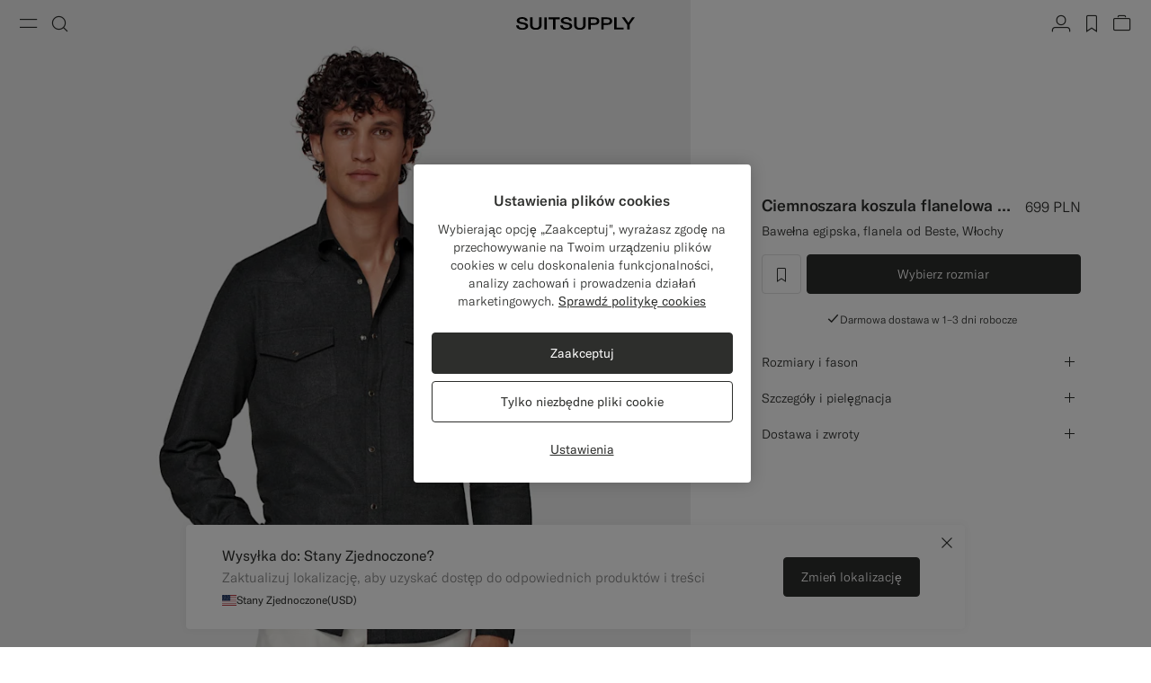

--- FILE ---
content_type: text/html;charset=UTF-8
request_url: https://suitsupply.com/pl-pl/men/shirts/ciemnoszara-koszula-flanelowa-z-bawelny/H6804.html
body_size: 29100
content:
<!DOCTYPE html>

<html lang="pl">
<head>

<meta charset=UTF-8 />

<meta http-equiv="x-ua-compatible" content="ie=edge" />



    <!-- OneTrust Cookies Consent Notice start for suitsupply.com -->
<script type="text/javascript" src="https://cdn.cookielaw.org/consent/ea1e982c-e33d-42fb-ae31-a49f6d7b08cd/OtAutoBlock.js" ></script>
<script src="https://cdn.cookielaw.org/scripttemplates/otSDKStub.js" data-document-language="true" type="text/javascript" charset="UTF-8" data-domain-script="ea1e982c-e33d-42fb-ae31-a49f6d7b08cd" ></script>
<script type="text/javascript">
function OptanonWrapper() { }
</script>
<!-- OneTrust Cookies Consent Notice end for suitsupply.com -->


<link rel="preconnect" href="https://cdn.suitsupply.com">
<link rel="dns-prefetch" href="https://cdn.suitsupply.com">
<link rel="dns-prefetch" href="https://www.google-analytics.com">
<link rel="dns-prefetch" href="https://www.googletagmanager.com">
<link rel="dns-prefetch" href="https://stm.suitsupply.com">



<link rel="preload" href="https://cdn.suitsupply.com/fonts/gt-america/gt-america-standard-light.woff2" as="font" type="font/woff2" crossorigin />
<link rel="preload" href="https://cdn.suitsupply.com/fonts/gt-america/gt-america-standard-regular.woff2" as="font" type="font/woff2" crossorigin />
<link rel="preload" href="https://cdn.suitsupply.com/fonts/gt-america/gt-america-standard-medium.woff2" as="font" type="font/woff2" crossorigin />


<link rel="preload" href="https://cdn.suitsupply.com/apps/webstore/392372-WO7mSyCkg3/js/main.js" as="script" fetchpriority="high" />





    
        <meta name="robots" content="index, follow"/>
    
    

<meta name="viewport" content="width=device-width, initial-scale=1"/>
<meta name="robots" content="max-image-preview:large"/>


    <link rel="alternate" hreflang="en-US" href="https://suitsupply.com/en-us/men/shirts/dark-grey-cotton-flannel-shirt/H6804.html" />

    <link rel="alternate" hreflang="es-US" href="https://suitsupply.com/es-us/men/shirts/camisa-de-franela-de-algod%C3%B3n-gris-oscuro/H6804.html" />

    <link rel="alternate" hreflang="en-CA" href="https://suitsupply.com/en-ca/men/shirts/dark-grey-cotton-flannel-shirt/H6804.html" />

    <link rel="alternate" hreflang="fr-CA" href="https://suitsupply.com/fr-ca/men/shirts/chemise-en-flanelle-de-coton-gris-fonc%C3%A9/H6804.html" />

    <link rel="alternate" hreflang="en-NL" href="https://suitsupply.com/en-nl/men/shirts/dark-grey-cotton-flannel-shirt/H6804.html" />

    <link rel="alternate" hreflang="nl-NL" href="https://suitsupply.com/nl-nl/men/shirts/donkergrijs-katoenflanellen-overhemd/H6804.html" />

    <link rel="alternate" hreflang="en-GB" href="https://suitsupply.com/en-gb/men/shirts/dark-grey-cotton-flannel-shirt/H6804.html" />

    <link rel="alternate" hreflang="de-DE" href="https://suitsupply.com/de-de/men/shirts/dunkelgraues-baumwollflanellhemd/H6804.html" />

    <link rel="alternate" hreflang="en-DE" href="https://suitsupply.com/en-de/men/shirts/dark-grey-cotton-flannel-shirt/H6804.html" />

    <link rel="alternate" hreflang="fr-FR" href="https://suitsupply.com/fr-fr/men/shirts/chemise-en-flanelle-de-coton-gris-fonce/H6804.html" />

    <link rel="alternate" hreflang="en-FR" href="https://suitsupply.com/en-fr/men/shirts/dark-grey-cotton-flannel-shirt/H6804.html" />

    <link rel="alternate" hreflang="en-BE" href="https://suitsupply.com/en-be/men/shirts/dark-grey-cotton-flannel-shirt/H6804.html" />

    <link rel="alternate" hreflang="fr-BE" href="https://suitsupply.com/fr-be/men/shirts/chemise-en-flanelle-de-coton-gris-fonce/H6804.html" />

    <link rel="alternate" hreflang="it-IT" href="https://suitsupply.com/it-it/men/shirts/camicia-grigio-scuro-in-flanella-di-cotone/H6804.html" />

    <link rel="alternate" hreflang="en-IT" href="https://suitsupply.com/en-it/men/shirts/dark-grey-cotton-flannel-shirt/H6804.html" />

    <link rel="alternate" hreflang="sv-SE" href="https://suitsupply.com/sv-se/men/shirts/morkgra-flanellskjorta-i-bomull/H6804.html" />

    <link rel="alternate" hreflang="en-SE" href="https://suitsupply.com/en-se/men/shirts/dark-grey-cotton-flannel-shirt/H6804.html" />

    <link rel="alternate" hreflang="en-CH" href="https://suitsupply.com/en-ch/men/shirts/dark-grey-cotton-flannel-shirt/H6804.html" />

    <link rel="alternate" hreflang="de-CH" href="https://suitsupply.com/de-ch/men/shirts/dunkelgraues-baumwollflanellhemd/H6804.html" />

    <link rel="alternate" hreflang="fr-CH" href="https://suitsupply.com/fr-ch/men/shirts/chemise-en-flanelle-de-coton-gris-fonce/H6804.html" />

    <link rel="alternate" hreflang="it-CH" href="https://suitsupply.com/it-ch/men/shirts/camicia-grigio-scuro-in-flanella-di-cotone/H6804.html" />

    <link rel="alternate" hreflang="pl-PL" href="https://suitsupply.com/pl-pl/men/shirts/ciemnoszara-koszula-flanelowa-z-bawelny/H6804.html" />

    <link rel="alternate" hreflang="en-PL" href="https://suitsupply.com/en-pl/men/shirts/dark-grey-cotton-flannel-shirt/H6804.html" />

    <link rel="alternate" hreflang="es-ES" href="https://suitsupply.com/es-es/men/shirts/camisa-de-franela-de-algodon-gris-oscuro/H6804.html" />

    <link rel="alternate" hreflang="en-ES" href="https://suitsupply.com/en-es/men/shirts/dark-grey-cotton-flannel-shirt/H6804.html" />

    <link rel="alternate" hreflang="en-FI" href="https://suitsupply.com/en-fi/men/shirts/dark-grey-cotton-flannel-shirt/H6804.html" />

    <link rel="alternate" hreflang="en-DK" href="https://suitsupply.com/en-dk/men/shirts/dark-grey-cotton-flannel-shirt/H6804.html" />

    <link rel="alternate" hreflang="de-AT" href="https://suitsupply.com/de-at/men/shirts/dunkelgraues-baumwollflanellhemd/H6804.html" />

    <link rel="alternate" hreflang="en-AT" href="https://suitsupply.com/en-at/men/shirts/dark-grey-cotton-flannel-shirt/H6804.html" />

    <link rel="alternate" hreflang="en-NO" href="https://suitsupply.com/en-no/men/shirts/dark-grey-cotton-flannel-shirt/H6804.html" />

    <link rel="alternate" hreflang="en-CZ" href="https://suitsupply.com/en-cz/men/shirts/dark-grey-cotton-flannel-shirt/H6804.html" />

    <link rel="alternate" hreflang="en-HR" href="https://suitsupply.com/en-hr/men/shirts/dark-grey-cotton-flannel-shirt/H6804.html" />

    <link rel="alternate" hreflang="en-HU" href="https://suitsupply.com/en-hu/men/shirts/dark-grey-cotton-flannel-shirt/H6804.html" />

    <link rel="alternate" hreflang="en-EE" href="https://suitsupply.com/en-ee/men/shirts/dark-grey-cotton-flannel-shirt/H6804.html" />

    <link rel="alternate" hreflang="en-LV" href="https://suitsupply.com/en-lv/men/shirts/dark-grey-cotton-flannel-shirt/H6804.html" />

    <link rel="alternate" hreflang="en-LT" href="https://suitsupply.com/en-lt/men/shirts/dark-grey-cotton-flannel-shirt/H6804.html" />

    <link rel="alternate" hreflang="en-GR" href="https://suitsupply.com/en-gr/men/shirts/dark-grey-cotton-flannel-shirt/H6804.html" />

    <link rel="alternate" hreflang="en-IE" href="https://suitsupply.com/en-ie/men/shirts/dark-grey-cotton-flannel-shirt/H6804.html" />

    <link rel="alternate" hreflang="en-SG" href="https://suitsupply.com/en-sg/men/shirts/dark-grey-cotton-flannel-shirt/H6804A.html" />

    <link rel="alternate" hreflang="en-IN" href="https://suitsupply.com/en-in/men/shirts/dark-grey-cotton-flannel-shirt/H6804A.html" />

    <link rel="alternate" hreflang="en-AU" href="https://suitsupply.com/en-au/men/shirts/dark-grey-cotton-flannel-shirt/H6804.html" />

    <link rel="alternate" hreflang="zh-CN" href="https://suitsupply.com/zh-cn/men/shirts/dark-grey-cotton-flannel-shirt/H6804A.html" />

    <link rel="alternate" hreflang="en-CN" href="https://suitsupply.com/en-cn/men/shirts/dark-grey-cotton-flannel-shirt/H6804A.html" />

    <link rel="alternate" hreflang="en-BN" href="https://suitsupply.com/en-jp/men/shirts/dark-grey-cotton-flannel-shirt/H6804A.html" />

    <link rel="alternate" hreflang="en-JP" href="https://suitsupply.com/en-jp/men/shirts/dark-grey-cotton-flannel-shirt/H6804A.html" />

    <link rel="alternate" hreflang="en-HK" href="https://suitsupply.com/en-hk/men/shirts/dark-grey-cotton-flannel-shirt/H6804A.html" />

    <link rel="alternate" hreflang="en-MO" href="https://suitsupply.com/en-mo/men/shirts/dark-grey-cotton-flannel-shirt/H6804A.html" />

    <link rel="alternate" hreflang="en-MV" href="https://suitsupply.com/en-jp/men/shirts/dark-grey-cotton-flannel-shirt/H6804A.html" />

    <link rel="alternate" hreflang="en-MY" href="https://suitsupply.com/en-my/men/shirts/dark-grey-cotton-flannel-shirt/H6804A.html" />

    <link rel="alternate" hreflang="en-IR" href="https://suitsupply.com/en-ir/men/shirts/dark-grey-cotton-flannel-shirt/H6804.html" />

    <link rel="alternate" hreflang="en-LU" href="https://suitsupply.com/en-lu/men/shirts/dark-grey-cotton-flannel-shirt/H6804.html" />

    <link rel="alternate" hreflang="en-PT" href="https://suitsupply.com/en-pt/men/shirts/dark-grey-cotton-flannel-shirt/H6804.html" />

    <link rel="alternate" hreflang="en-RO" href="https://suitsupply.com/en-ro/men/shirts/dark-grey-cotton-flannel-shirt/H6804.html" />

    <link rel="alternate" hreflang="en-CY" href="https://suitsupply.com/en-cy/men/shirts/dark-grey-cotton-flannel-shirt/H6804.html" />

    <link rel="alternate" hreflang="en-SK" href="https://suitsupply.com/en-sk/men/shirts/dark-grey-cotton-flannel-shirt/H6804.html" />

    <link rel="alternate" hreflang="en-BG" href="https://suitsupply.com/en-bg/men/shirts/dark-grey-cotton-flannel-shirt/H6804.html" />

    <link rel="alternate" hreflang="en-SI" href="https://suitsupply.com/en-si/men/shirts/dark-grey-cotton-flannel-shirt/H6804.html" />

    <link rel="alternate" hreflang="en-AE" href="https://suitsupply.com/en-ae/men/shirts/dark-grey-cotton-flannel-shirt/H6804.html" />

    <link rel="alternate" hreflang="en-GH" href="https://suitsupply.com/en-nl/men/shirts/dark-grey-cotton-flannel-shirt/H6804.html" />

    <link rel="alternate" hreflang="en-GI" href="https://suitsupply.com/en-gi/men/shirts/dark-grey-cotton-flannel-shirt/H6804.html" />

    <link rel="alternate" hreflang="es-GI" href="https://suitsupply.com/es-gi/men/shirts/camisa-de-franela-de-algodon-gris-oscuro/H6804.html" />

    <link rel="alternate" hreflang="en-GW" href="https://suitsupply.com/en-nl/men/shirts/dark-grey-cotton-flannel-shirt/H6804.html" />

    <link rel="alternate" hreflang="en-IS" href="https://suitsupply.com/en-is/men/shirts/dark-grey-cotton-flannel-shirt/H6804.html" />

    <link rel="alternate" hreflang="en-JE" href="https://suitsupply.com/en-je/men/shirts/dark-grey-cotton-flannel-shirt/H6804.html" />

    <link rel="alternate" hreflang="fr-JE" href="https://suitsupply.com/fr-je/men/shirts/chemise-en-flanelle-de-coton-gris-fonce/H6804.html" />

    <link rel="alternate" hreflang="en-LI" href="https://suitsupply.com/en-li/men/shirts/dark-grey-cotton-flannel-shirt/H6804.html" />

    <link rel="alternate" hreflang="de-LI" href="https://suitsupply.com/de-li/men/shirts/dunkelgraues-baumwollflanellhemd/H6804.html" />

    <link rel="alternate" hreflang="en-MC" href="https://suitsupply.com/en-mc/men/shirts/dark-grey-cotton-flannel-shirt/H6804.html" />

    <link rel="alternate" hreflang="fr-MC" href="https://suitsupply.com/fr-mc/men/shirts/chemise-en-flanelle-de-coton-gris-fonce/H6804.html" />

    <link rel="alternate" hreflang="en-MT" href="https://suitsupply.com/en-mt/men/shirts/dark-grey-cotton-flannel-shirt/H6804.html" />

    <link rel="alternate" hreflang="en-QA" href="https://suitsupply.com/en-qa/men/shirts/dark-grey-cotton-flannel-shirt/H6804.html" />

    <link rel="alternate" hreflang="es-DO" href="https://suitsupply.com/en-us/men/shirts/dark-grey-cotton-flannel-shirt/H6804.html" />

    <link rel="alternate" hreflang="en-DO" href="https://suitsupply.com/en-us/men/shirts/dark-grey-cotton-flannel-shirt/H6804.html" />

    <link rel="alternate" hreflang="fr-GP" href="https://suitsupply.com/en-us/men/shirts/dark-grey-cotton-flannel-shirt/H6804.html" />

    <link rel="alternate" hreflang="en-GP" href="https://suitsupply.com/en-us/men/shirts/dark-grey-cotton-flannel-shirt/H6804.html" />

    <link rel="alternate" hreflang="en-MQ" href="https://suitsupply.com/en-us/men/shirts/dark-grey-cotton-flannel-shirt/H6804.html" />

    <link rel="alternate" hreflang="fr-MQ" href="https://suitsupply.com/en-us/men/shirts/dark-grey-cotton-flannel-shirt/H6804.html" />

    <link rel="alternate" hreflang="es-PR" href="https://suitsupply.com/es-pr/men/shirts/camisa-de-franela-de-algod%C3%B3n-gris-oscuro/H6804.html" />

    <link rel="alternate" hreflang="en-PR" href="https://suitsupply.com/en-pr/men/shirts/dark-grey-cotton-flannel-shirt/H6804.html" />

    <link rel="alternate" hreflang="en-TT" href="https://suitsupply.com/en-us/men/shirts/dark-grey-cotton-flannel-shirt/H6804.html" />

    <link rel="alternate" hreflang="ko-KR" href="https://suitsupply.com/ko-kr/men/shirts/dark-grey-cotton-flannel-shirt/H6804A.html" />

    <link rel="alternate" hreflang="en-KR" href="https://suitsupply.com/en-kr/men/shirts/dark-grey-cotton-flannel-shirt/H6804A.html" />

    <link rel="alternate" hreflang="x-default" href="https://suitsupply.com/en-us/men/shirts/dark-grey-cotton-flannel-shirt/H6804.html" />



    
    <link rel="canonical" href="https://suitsupply.com/pl-pl/men/shirts/ciemnoszara-koszula-flanelowa-z-bawelny/H6804.html"/>





<title>
    Ciemnoszara koszula flanelowa z bawełny in Bawełna egipska, flanela | SUITSUPPLY
</title>

<meta name="format-detection" content="telephone=no"/>
<meta name="description" content="Shop the Ciemnoszara koszula flanelowa z bawełny in Bawełna egipska, flanela at Suitsupply. Enjoy FREE delivery and returns on all orders." />
<meta name="keywords" content="SUITSUPPLY | Ciemnoszara koszula flanelowa z bawełny | Bawełna egipska, flanela" />




<link rel="apple-touch-icon" sizes="180x180" href="https://cdn.suitsupply.com/image/upload/suitsupply/assets/ss19/favicons/apple-touch-icon.png" />
<link rel="icon" type="image/png" sizes="256x256" href="https://cdn.suitsupply.com/image/upload/suitsupply/assets/ss19/favicons/android-chrome-256x256.png" />
<link rel="icon" type="image/png" sizes="192x192" href="https://cdn.suitsupply.com/image/upload/suitsupply/assets/ss19/favicons/android-chrome-192x192.png" />
<link rel="icon" type="image/png" sizes="32x32" href="https://cdn.suitsupply.com/image/upload/suitsupply/assets/ss19/favicons/favicon-32x32.png" />
<link rel="icon" type="image/png" sizes="16x16" href="https://cdn.suitsupply.com/image/upload/suitsupply/assets/ss19/favicons/favicon-16x16.png" />
<link rel="manifest" href="https://cdn.suitsupply.com/apps/webstore/392372-WO7mSyCkg3/images/favicons/site.webmanifest" />
<link rel="mask-icon" href="https://cdn.suitsupply.com/image/upload/suitsupply/assets/ss19/favicons/safari-pinned-tab.svg" color="#2d2e2c" />
<meta name="msapplication-TileColor" content="#2d2e2c"/>
<meta name="theme-color" content="#ffffff"/>


<link rel="stylesheet" href="https://cdn.suitsupply.com/apps/webstore/392372-WO7mSyCkg3/css/fonts.css" />
<link rel="stylesheet" href="https://cdn.suitsupply.com/apps/webstore/392372-WO7mSyCkg3/css/critical-bootstrap.css" />
<link rel="stylesheet" href="https://cdn.suitsupply.com/apps/webstore/392372-WO7mSyCkg3/css/critical-components.css" />


<link rel="stylesheet" href="https://cdn.suitsupply.com/apps/webstore/392372-WO7mSyCkg3/css/global.css" media="print" onload="this.media='all'" />


    <link rel="stylesheet" href="https://cdn.suitsupply.com/apps/webstore/392372-WO7mSyCkg3/css/product/pdp.css" />

    <link rel="stylesheet" href="https://cdn.suitsupply.com/apps/webstore/392372-WO7mSyCkg3/css/related-articles.css" />

    <link rel="stylesheet" href="https://cdn.suitsupply.com/apps/webstore/392372-WO7mSyCkg3/css/content.css" />


<noscript>
    <link rel="stylesheet" href="https://cdn.suitsupply.com/apps/webstore/392372-WO7mSyCkg3/css/global.css" />
</noscript>



    <script>
  (function(h,o,u,n,d) {
    h=h[d]=h[d]||{q:[],onReady:function(c){h.q.push(c)}}
    d=o.createElement(u);d.async=1;d.src=n
    n=o.getElementsByTagName(u)[0];n.parentNode.insertBefore(d,n)
  })(window,document,'script','https://www.datadoghq-browser-agent.com/eu1/v5/datadog-rum.js','DD_RUM')
  window.DD_RUM.onReady(function() {
    window.DD_RUM.init({
      clientToken: 'pub3cacf483b952f945ddcc8d4d3036f6bf',
      applicationId: 'd93075a0-df3c-4abe-9b0c-cda0f8808f1f',
      site: 'datadoghq.eu',
      service: 'sfcc-webstore',
      env: 'prd',
      // Specify a version number to identify the deployed version of your application in Datadog 
      version: 'R26.124.5-392372', 
      sessionSampleRate: 5,
      sessionReplaySampleRate: 0,
      trackUserInteractions: true,
      trackResources: true,
      trackLongTasks: true,
      defaultPrivacyLevel: 'mask-user-input',
    });
  })
</script>



<script>
sessionLayer = {"sfcc_id":"beNDYcYww3ab7APOwaRHn3Rrkr","login_state":false,"page_language":"pl_PL","currency":"PLN"}
</script>


    <meta name="google-site-verification" content="0E86aS05NxNUbFmp-8Yan26FfpPxGz52FWlZnxerGms" />








    <script>
        window.growthbook_config = window.growthbook_config || {};
        window.growthbook_config.attributes = window.growthbook_config.attributes || {};
        window.growthbook_config.attributes.siteId = "INT";
    </script>
    <script>
	window.growthbook_config.attributes = window.growthbook_config.attributes || {};
	window.growthbook_config.attributes.environment = "prd";
	window.growthbook_config.attributes.channel = "webstore";
</script>
<script async data-api-host="https://cdn.growthbook.io" data-client-key="sdk-adn8sj4zvPAyfVg" src="https://cdn.jsdelivr.net/npm/@growthbook/growthbook/dist/bundles/auto.min.js">
</script>







<script>
    emailErrorMessage = "Niepoprawny adres e-mail";
    emailErrorMessageEmpty = "Wpisz Tw&oacute;j adres e-mail.";
    phoneErrorMessage = "Wpisz prawidłowy numer telefonu";
    requiredErrorMessage = "To pole musi zostać wypełnione";
    minimumRequirementErrorMessage = "Co najmniej jedna z podanych opcji jest wymagana.";
    staticPath = "https://cdn.suitsupply.com/apps/webstore/392372-WO7mSyCkg3/";

    /*
    * forEach polyfill
    * https://developer.mozilla.org/en-US/docs/Web/API/NodeList/forEach
    */
    if (window.NodeList && !NodeList.prototype.forEach) {
        NodeList.prototype.forEach = Array.prototype.forEach;
    }

    /*
    * includes polyfill
    * https://developer.mozilla.org/en-US/docs/Web/JavaScript/Reference/Global_Objects/String/includes
    */
    if (!String.prototype.includes) {
        String.prototype.includes = function(search, start) {
            'use strict';

            if (search instanceof RegExp) {
            throw TypeError('first argument must not be a RegExp');
            }
            if (start === undefined) { start = 0; }
            return this.indexOf(search, start) !== -1;
        };
    }
</script>


    <script type="application/ld+json">
        {
	"@context": "http://schema.org",
	"@type": "Organization",
	"name": "SuitSupply",
	"url": "http://suitsupply.com",
	"sameAs": [
		"https://www.facebook.com/suitsupply",
		"https://twitter.com/suitsupply"
	],
	"contactPoint": {
		"@type": "ContactPoint",
		"contactType": "Customer service",
		"telephone": "+31-02-123-4567",
		"email": "service@suitsupply.com"
	}
}
    </script>



<script src="https://www.google.com/recaptcha/enterprise.js?render=6LcVgiErAAAAAA6oO55DUQiFKqRuxQQiYIPo0XEO" id="recaptcha-script"></script>

<script type="text/javascript">//<!--
/* <![CDATA[ (head-active_data.js) */
var dw = (window.dw || {});
dw.ac = {
    _analytics: null,
    _events: [],
    _category: "",
    _searchData: "",
    _anact: "",
    _anact_nohit_tag: "",
    _analytics_enabled: "true",
    _timeZone: "Europe/Amsterdam",
    _capture: function(configs) {
        if (Object.prototype.toString.call(configs) === "[object Array]") {
            configs.forEach(captureObject);
            return;
        }
        dw.ac._events.push(configs);
    },
	capture: function() { 
		dw.ac._capture(arguments);
		// send to CQ as well:
		if (window.CQuotient) {
			window.CQuotient.trackEventsFromAC(arguments);
		}
	},
    EV_PRD_SEARCHHIT: "searchhit",
    EV_PRD_DETAIL: "detail",
    EV_PRD_RECOMMENDATION: "recommendation",
    EV_PRD_SETPRODUCT: "setproduct",
    applyContext: function(context) {
        if (typeof context === "object" && context.hasOwnProperty("category")) {
        	dw.ac._category = context.category;
        }
        if (typeof context === "object" && context.hasOwnProperty("searchData")) {
        	dw.ac._searchData = context.searchData;
        }
    },
    setDWAnalytics: function(analytics) {
        dw.ac._analytics = analytics;
    },
    eventsIsEmpty: function() {
        return 0 == dw.ac._events.length;
    }
};
/* ]]> */
// -->
</script>
<script type="text/javascript">//<!--
/* <![CDATA[ (head-cquotient.js) */
var CQuotient = window.CQuotient = {};
CQuotient.clientId = 'bcth-INT';
CQuotient.realm = 'BCTH';
CQuotient.siteId = 'INT';
CQuotient.instanceType = 'prd';
CQuotient.locale = 'pl_PL';
CQuotient.fbPixelId = '__UNKNOWN__';
CQuotient.activities = [];
CQuotient.cqcid='';
CQuotient.cquid='';
CQuotient.cqeid='';
CQuotient.cqlid='';
CQuotient.apiHost='api.cquotient.com';
/* Turn this on to test against Staging Einstein */
/* CQuotient.useTest= true; */
CQuotient.useTest = ('true' === 'false');
CQuotient.initFromCookies = function () {
	var ca = document.cookie.split(';');
	for(var i=0;i < ca.length;i++) {
	  var c = ca[i];
	  while (c.charAt(0)==' ') c = c.substring(1,c.length);
	  if (c.indexOf('cqcid=') == 0) {
		CQuotient.cqcid=c.substring('cqcid='.length,c.length);
	  } else if (c.indexOf('cquid=') == 0) {
		  var value = c.substring('cquid='.length,c.length);
		  if (value) {
		  	var split_value = value.split("|", 3);
		  	if (split_value.length > 0) {
			  CQuotient.cquid=split_value[0];
		  	}
		  	if (split_value.length > 1) {
			  CQuotient.cqeid=split_value[1];
		  	}
		  	if (split_value.length > 2) {
			  CQuotient.cqlid=split_value[2];
		  	}
		  }
	  }
	}
}
CQuotient.getCQCookieId = function () {
	if(window.CQuotient.cqcid == '')
		window.CQuotient.initFromCookies();
	return window.CQuotient.cqcid;
};
CQuotient.getCQUserId = function () {
	if(window.CQuotient.cquid == '')
		window.CQuotient.initFromCookies();
	return window.CQuotient.cquid;
};
CQuotient.getCQHashedEmail = function () {
	if(window.CQuotient.cqeid == '')
		window.CQuotient.initFromCookies();
	return window.CQuotient.cqeid;
};
CQuotient.getCQHashedLogin = function () {
	if(window.CQuotient.cqlid == '')
		window.CQuotient.initFromCookies();
	return window.CQuotient.cqlid;
};
CQuotient.trackEventsFromAC = function (/* Object or Array */ events) {
try {
	if (Object.prototype.toString.call(events) === "[object Array]") {
		events.forEach(_trackASingleCQEvent);
	} else {
		CQuotient._trackASingleCQEvent(events);
	}
} catch(err) {}
};
CQuotient._trackASingleCQEvent = function ( /* Object */ event) {
	if (event && event.id) {
		if (event.type === dw.ac.EV_PRD_DETAIL) {
			CQuotient.trackViewProduct( {id:'', alt_id: event.id, type: 'raw_sku'} );
		} // not handling the other dw.ac.* events currently
	}
};
CQuotient.trackViewProduct = function(/* Object */ cqParamData){
	var cq_params = {};
	cq_params.cookieId = CQuotient.getCQCookieId();
	cq_params.userId = CQuotient.getCQUserId();
	cq_params.emailId = CQuotient.getCQHashedEmail();
	cq_params.loginId = CQuotient.getCQHashedLogin();
	cq_params.product = cqParamData.product;
	cq_params.realm = cqParamData.realm;
	cq_params.siteId = cqParamData.siteId;
	cq_params.instanceType = cqParamData.instanceType;
	cq_params.locale = CQuotient.locale;
	
	if(CQuotient.sendActivity) {
		CQuotient.sendActivity(CQuotient.clientId, 'viewProduct', cq_params);
	} else {
		CQuotient.activities.push({activityType: 'viewProduct', parameters: cq_params});
	}
};
/* ]]> */
// -->
</script>
<!-- Demandware Apple Pay -->

<style type="text/css">ISAPPLEPAY{display:inline}.dw-apple-pay-button,.dw-apple-pay-button:hover,.dw-apple-pay-button:active{background-color:black;background-image:-webkit-named-image(apple-pay-logo-white);background-position:50% 50%;background-repeat:no-repeat;background-size:75% 60%;border-radius:5px;border:1px solid black;box-sizing:border-box;margin:5px auto;min-height:30px;min-width:100px;padding:0}
.dw-apple-pay-button:after{content:'Apple Pay';visibility:hidden}.dw-apple-pay-button.dw-apple-pay-logo-white{background-color:white;border-color:white;background-image:-webkit-named-image(apple-pay-logo-black);color:black}.dw-apple-pay-button.dw-apple-pay-logo-white.dw-apple-pay-border{border-color:black}</style>


   <script type="application/ld+json">
        {"@context":"http://schema.org/","@type":"Product","name":"Ciemnoszara koszula flanelowa z bawełny","sku":"H6804","brand":{"@type":"Brand","name":"Suitsupply"},"color":"Dark Grey","material":"Egyptian Cotton Flannel","category":"Koszule","description":"Bawełna egipska, flanela od Beste, Włochy","image":["https://cdn.suitsupply.com/image/upload/b_rgb:efefef,bo_300px_solid_rgb:efefef,c_pad,w_2600/b_rgb:efefef,c_pad,dpr_1,w_850,h_1530,f_auto,q_auto,fl_progressive/products/Shirts/default/Winter/H6804_1.jpg"],"offers":{"@type":"Offer","priceCurrency":"PLN","price":"699.00","availability":"http://schema.org/InStock","shippingDetails":{"@context":"https://schema.org","@type":"OfferShippingDetails","shippingRate":{"@type":"MonetaryAmount","value":0}},"seller":{"@type":"Organization","name":"suitsupply","url":"https://suitsupply.com"}}}
    </script>


</head>
<body class="body-product-show   "
data-page-data="{&quot;site&quot;:&quot;INT&quot;,&quot;userId&quot;:&quot;&quot;,&quot;visitor&quot;:&quot;&quot;,&quot;loginStatus&quot;:&quot;false&quot;,&quot;type&quot;:&quot;product&quot;,&quot;consent&quot;:&quot;consent tracking no&quot;}" data-site-id="INT">
<div class="page js-page" data-action="Product-Show" data-querystring="pid=H6804" >
<div class="js-ssm-products" data-ssmproducts="null"></div>






















<div class="header-country-changed js-header-country-changed">
    
    
    <span class="country-changed-text">
        
            <img src="https://cdn.suitsupply.com/flags/4x3/pl.svg" alt="" width="16" loading="lazy">
        
        Lokalizacja zmieniona na: Polska &#40;PLN&#41;
    </span>
</div>

<header class="main-header js-header" data-testid="header">
    <div class="header__wrap">
        <button class="header__nav-toggle header__btn js-header-nav-toggle" type="button" aria-label="Toggle navigation" data-testid="button-open-nav-menu">
            <span class="susu-icon susu-icon-menu" aria-hidden="true">
                <span class="sr-only">Menu</span>
            </span>
        </button>
        <button class="header__search-toggle header__btn js-header-search-toggle" type="button" aria-label="Toggle search" data-testid="button-open-search-panel">
            <span class="susu-icon susu-icon-search" aria-hidden="true">
                <span class="sr-only">Szukaj</span>
            </span>
        </button>

        
            <a class="header__logo" href="/pl-pl/" title="Suitsupply Strona gł&oacute;wna" data-testid="link-header-logo">
                <img class="header__logo-img header__logo-img--black" src="https://cdn.suitsupply.com/image/upload/suitsupply/assets/ss23/svg-icons/suitsupply-logo.svg" alt="Suitsupply" width="151" height="16" />
                <img class="header__logo-img header__logo-img--white" src="https://cdn.suitsupply.com/image/upload/suitsupply/assets/ss23/svg-icons/suitsupply-logo-white.svg" alt="Suitsupply" width="151" height="16" />
            </a>
        

        <div class="header__actions">
            
                <div class="header__actions-item ">
                    




















<a class="header__btn account-btn" href="/pl-pl/account" data-testid="button-header-account">
    <span class="susu-icon susu-icon-profile" aria-hidden="true">
        <span class="sr-only">Konto</span>
    </span>
</a>



                </div>
            

            
                <div class="header__actions-item">
                    <a class="wishlist-header-btn  header__btn" href="/pl-pl/wishlist" data-wishlist-items="0.0" data-testid="button-header-wishlist">
                        <span class="susu-icon susu-icon-wishlist" aria-hidden="true">
                            <span class="sr-only">label.header.wishlist</span>
                        </span>
                    </a>
                </div>
            

            
                <div class="header__actions-item ">
                    <div class="minicart-header-btn js-minicart-header-btn" data-action-url="/on/demandware.store/Sites-INT-Site/pl_PL/Cart-MiniCartShow">
                        



















<div class="minicart-total ">
    <a class="minicart-btn header__btn" href="https://suitsupply.com/pl-pl/cart" title="Zobacz koszyk" data-testid="button-header-minicart">
        <span class="susu-icon susu-icon-bag" aria-hidden="true">
            <span class="sr-only">Zobacz koszyk</span>
        </span>
        <span class="minicart-quantity js-minicart-quantity">
            0
        </span>
    </a>
</div>

                    </div>
                </div>
            
        </div>
    </div>

    <nav class="nav-menu js-nav-menu" aria-hidden="true">
        <button class="nav-menu__close-btn js-nav-menu-close-btn" type="button" data-testid="button-menu-close">
            <span class="susu-icon susu-icon-close" aria-hidden="true">
                <span class="sr-only">Zamknij</span>
            </span>
        </button>
        <div class="nav-menu__wrap">
            <div class="nav-menu__search js-nav-menu-search-item js-nav-menu-item ">
                <button class="nav-menu__search-btn js-nav-menu-btn" type="button" data-testid="button-search-menu">
    <span class="susu-icon susu-icon-search" aria-hidden="true">
        <span class="sr-only">Szukaj</span>
    </span>
</button>

<div class="nav-menu__submenu js-nav-menu-submenu">
    <div class="nav-menu__back">
        <button class="nav-menu__back-btn js-nav-menu-back-btn" data-testid="button-menu-back" type="button">
            <span class="susu-icon susu-icon-arrow-back" aria-hidden="true">
                <span class="sr-only">button.back</span>
            </span>
        </button>
    </div>
    <button class="nav-menu__close-btn js-nav-menu-close-btn" type="button" data-testid="button-menu-close">
        <span class="susu-icon susu-icon-close" aria-hidden="true">
            <span class="sr-only">Zamknij</span>
        </span>
    </button>
    <div class="header-search js-header-search">
        <span class="nav-menu__submenu-title" data-testid="label-search-search-sub-menu">
            Szukaj
        </span>
        <div class="header-search__form js-header-search-form">
            <form role="search" action="/pl-pl/search" method="get" name="simpleSearch">
                <div class="header-search__input-wrap">
                    <label class="sr-only" for="header-search" data-testid="label-search-form-search-sub-menu">Szukaj</label>
                    <input class="header-search__input form-input js-header-search-input"
                        type="search"
                        id="header-search"
                        name="q"
                        value=""
                        placeholder="Szukaj: garnitury, płaszcze, itd."
                        autocomplete="off"
                        aria-label="Szukaj: garnitury, płaszcze, itd."
                        data-testid="input-search-field-search-sub-menu" />
                    <button class="header-search__clear-btn js-header-search-clear" type="button" data-testid="btn-search-clear-search-sub-menu" >
                        <span class="susu-icon susu-icon-close" aria-hidden="true">
                            <span class="sr-only">Wyczyść</span>
                        </span>
                    </button>
                </div>
                <div class="header-search__suggestions-wrap js-header-search-suggestions-wrap" data-url="/on/demandware.store/Sites-INT-Site/pl_PL/SearchServices-GetSuggestions?q="></div>
                <input type="hidden" value="pl_PL" name="lang">
            </form>
        </div>
    </div>
</div>

            </div>

            
	 


	

<div class="nav-menu__links" data-top-menu-slot-id="nav-menu">
    <ul class="nav-menu__list">
        
            
                <li class="nav-menu__item js-nav-menu-item js-category-nav-menu-new-arrivals" data-testid="link-nav-menu-new-arrivals">
                    <a class="nav-menu__link js-nav-menu-link" href="https://suitsupply.com/pl-pl/men/new-arrivals" data-menu-id="new_arrivals" data-category="men-nav_new-arrivals" data-parent-id="hamburger" data-testid='link-new-arrivals-menu'>Nowe produkty</a>
                </li>
            
                <li class="nav-menu__item js-nav-menu-item js-category-nav-menu-clothing" data-testid="link-nav-menu-clothing">
                    <button class="nav-menu__link js-nav-menu-btn" type="button" data-menu-id="clothing" data-testid="link-clothing-menu" data-category="men-nav-clothing">Odzież</button>
<div class="nav-menu__submenu js-nav-menu-submenu" data-testid="clothing-sub-menu-panel">
    <div class="nav-menu__back">
        <button class="nav-menu__back-btn js-nav-menu-back-btn" data-testid="button-menu-back" type="button">
            <span class="susu-icon susu-icon-arrow-back" aria-hidden="true">
                <span class="sr-only">Wstecz</span>
            </span>
        </button>
    </div>
    <button class="nav-menu__close-btn js-nav-menu-close-btn" type="button" data-testid="button-close-menu">
        <span class="susu-icon susu-icon-close" aria-hidden="true">
            <span class="sr-only">Zamknij</span>
        </span>
    </button>
    <span class="nav-menu__submenu-title" data-testid="title-clothing-sub-menu">Odzież</span>
    <ul class="nav-menu__submenu-list" role="menu">
        <li class="nav-menu__submenu-item">
            <a class="nav-menu__submenu-link js-nav-submenu-link" href="https://suitsupply.com/pl-pl/men/suits" automation-key-category-id="suits" data-menu-id="suits" data-parent-id="clothing" data-testid="link-clothing-suits-sub-menu">Garnitury</a>
        </li>
        <li class="nav-menu__submenu-item">
            <a class="nav-menu__submenu-link js-nav-submenu-link" href="https://suitsupply.com/pl-pl/men/black-tie-collection" automation-key-category-id="tuxedo" data-menu-id="tuxedo" data-parent-id="clothing" data-testid="link-clothing-tuxedo-sub-menu">Smokingi</a>
        </li>
        <li class="nav-menu__submenu-item">
            <a class="nav-menu__submenu-link js-nav-submenu-link" href="https://suitsupply.com/pl-pl/men/knitwear" automation-key-category-id="knits" data-menu-id="knitwear_and_sweaters" data-parent-id="clothing" data-testid="link-clothing-knitwear-sub-menu">Swetry, bluzy i koszulki</a>
        </li>
		 <li class="nav-menu__submenu-item">
            <a class="nav-menu__submenu-link js-nav-submenu-link" href="https://suitsupply.com/pl-pl/men/coats" automation-key-category-id="coats" data-menu-id="coats_and_vests" data-parent-id="clothing" data-testid="link-clothing-coats-vests-sub-menu">Płaszcze, kurtki i bezrękawniki</a>
        </li>
        <li class="nav-menu__submenu-item">
            <a class="nav-menu__submenu-link js-nav-submenu-link" href="https://suitsupply.com/pl-pl/men/trousers" automation-key-category-id="trousers" data-menu-id="trousers" data-parent-id="clothing" data-testid="link-clothing-trousers-sub-menu">Spodnie</a>
        </li>
        <li class="nav-menu__submenu-item">
            <a class="nav-menu__submenu-link js-nav-submenu-link" href="https://suitsupply.com/pl-pl/men/shirts" automation-key-category-id="shirts" data-menu-id="shirts" data-parent-id="clothing" data-testid="link-clothing-shirts-sub-menu">Koszule</a>
        </li>
        <li class="nav-menu__submenu-item">
            <a class="nav-menu__submenu-link js-nav-submenu-link" href="https://suitsupply.com/pl-pl/men/jackets" automation-key-category-id="jackets" data-menu-id="jackets_and_blazers" data-parent-id="clothing" data-testid="link-clothing-jackets-blazers-sub-menu">Marynarki i blezery</a>
        </li>
		<li class="nav-menu__submenu-item">
            <a class="nav-menu__submenu-link js-nav-submenu-link" href="https://suitsupply.com/pl-pl/men/polos-t-shirts" automation-key-category-id="polos" data-menu-id="polos_and_tshirts" data-parent-id="clothing" data-testid="link-clothing-polos-tshirts-sub-menu">Koszulki polo i T-shirty</a>
        </li>
       
    </ul>
</div>
                </li>
            
                <li class="nav-menu__item js-nav-menu-item js-category-nav-menu-shoes" data-testid="link-nav-menu-shoes">
                    <a class="nav-menu__link js-nav-menu-link" href="https://suitsupply.com/pl-pl/men/shoes" automation-key-category-id="shoes" data-menu-id="shoes" data-parent-id="clothing" data-testid="link-clothing-shoes-sub-menu">Obuwie</a>
                </li>
            
                <li class="nav-menu__item js-nav-menu-item js-category-nav-menu-accessories" data-testid="link-nav-menu-accessories">
                    <a class="nav-menu__link js-nav-menu-link" href="https://suitsupply.com/pl-pl/men/accessories" automation-key-category-id="accessories" data-menu-id="accessories" data-parent-id="clothing" data-testid="link-clothing-accessories-sub-menu">Dodatki</a>
                </li>
            
                <li class="nav-menu__item js-nav-menu-item js-category-nav-menu-custom-made" data-testid="link-nav-menu-custom-made">
                    <button class="nav-menu__link js-nav-menu-btn" type="button" data-menu-id="custom_made" data-category="men-nav-clothing" data-testid="link-custom-made-menu">Custom Made
</button>
<div class="nav-menu__submenu js-nav-menu-submenu" data-testid="custom-made-sub-menu-panel">
    <div class="nav-menu__back">
        <button class="nav-menu__back-btn js-nav-menu-back-btn" data-testid="button-menu-back" type="button">
            <span class="susu-icon susu-icon-arrow-back" aria-hidden="true">
                <span class="sr-only">Wstecz</span>
            </span>
        </button>
    </div>
    <button class="nav-menu__close-btn js-nav-menu-close-btn" type="button" data-testid="button-close-menu">
        <span class="susu-icon susu-icon-close" aria-hidden="true">
            <span class="sr-only">Zamknij</span>
        </span>
    </button>
    <span class="nav-menu__submenu-title" data-testid="title-custom-made-sub-menu">Custom Made</span>
    <ul class="nav-menu__submenu-list" role="menu">
        <li class="nav-menu__submenu-item">
            <a class="nav-menu__submenu-link js-nav-submenu-link" href="https://suitsupply.com/pl-pl/custom-made?mode=CMTM&amp;client=onLine&amp;product=Suit" automation-key-category-id="custom" data-testid="link-custom-made-suits-sub-menu" data-menu-id="custom_suits" data-parent-id="custom_made">Garnitury na miarę</a>
        </li>
        <li class="nav-menu__submenu-item">
            <a class="nav-menu__submenu-link js-nav-submenu-link" href="https://suitsupply.com/pl-pl/custom-made?mode=CMTM&amp;client=onLine&amp;product=Jacket" automation-key-category-id="custom" data-testid="link-custom-made-jackets-sub-menu" data-menu-id="custom_jackets" data-parent-id="custom_made">Marynarki na miarę</a>
        </li>
        <li class="nav-menu__submenu-item">
            <a class="nav-menu__submenu-link js-nav-submenu-link" href="https://suitsupply.com/pl-pl/custom-made?mode=CMTM&amp;client=onLine&amp;product=Waistcoat" automation-key-category-id="custom" data-testid="link-custom-made-waistcoats-sub-menu" data-menu-id="custom_waistcoats" data-parent-id="custom_made">Kamizelki na miarę</a>
        </li>
        <li class="nav-menu__submenu-item">
            <a class="nav-menu__submenu-link js-nav-submenu-link" href="https://suitsupply.com/pl-pl/custom-made?mode=CMTM&amp;client=onLine&amp;product=Trouser" automation-key-category-id="custom" data-testid="link-custom-made-trousers-sub-menu" data-menu-id="custom_trousers" data-parent-id="custom_made">Spodnie na miarę</a>
        </li>
        <li class="nav-menu__submenu-item">
            <a class="nav-menu__submenu-link js-nav-submenu-link" href="https://suitsupply.com/pl-pl/custom-made?mode=CM&amp;client=onLine&amp;product=Shirt&sizePassport=true" automation-key-category-id="custom" data-testid="link-custom-made-shirts-sub-menu" data-menu-id="custom_shirts" data-parent-id="custom_made">Koszule na miarę</a>
        </li>
        <li class="nav-menu__submenu-item">
            <a class="nav-menu__submenu-link js-nav-submenu-link" href="https://suitsupply.com/pl-pl/custom-made?mode=CMTM&amp;client=onLine&amp;product=Coat" automation-key-category-id="custom" data-testid="link-custom-made-coats-sub-menu" data-menu-id="custom_coats" data-parent-id="custom_made">Płaszcze na miarę</a>
        </li>
        <li class="nav-menu__submenu-item">
            <a class="nav-menu__submenu-link js-nav-submenu-link" href="https://suitsupply.com/pl-pl/custom-made?mode=CMTM&amp;client=onLine&amp;product=Tuxedo"  automation-key-category-id="custom" data-testid="link-custom-tuxedo-suits-sub-menu" data-menu-id="custom_tuxedo_suits" data-parent-id="custom_made">Smokingi na miarę</a>
        </li>
        <li class="nav-menu__submenu-item">
            <a class="nav-menu__submenu-link js-nav-submenu-link" href="https://suitsupply.com/pl-pl/custom-made?mode=CMTM&amp;client=onLine&amp;product=TuxedoJacket"  automation-key-category-id="custom" data-testid="link-custom-tuxedo-jackets-sub-menu" data-menu-id="custom_tuxedo_jackets" data-parent-id="custom_made">Marynarki smokingowe na miarę</a>
        </li>
        <li class="nav-menu__submenu-item">
            <a class="nav-menu__submenu-link js-nav-submenu-link" href="https://suitsupply.com/pl-pl/custom-made?mode=CMTM&amp;client=onLine&amp;product=TuxedoTrouser"  automation-key-category-id="custom" data-testid="link-custom-tuxedo-trousers-sub-menu" data-menu-id="custom_tuxedo_trousers" data-parent-id="custom_made">Spodnie smokingowe na miarę</a>
        </li>
        <li class="nav-menu__submenu-item">
            <a class="nav-menu__submenu-link js-nav-submenu-link" href="https://suitsupply.com/pl-pl/custom-made?mode=CM&amp;client=onLine&amp;product=TuxedoShirt&sizePassport=true"  automation-key-category-id="custom" data-testid="link-custom-tuxedo-shirts-sub-menu" data-menu-id="custom_tuxedo_shirts" data-parent-id="custom_made">Koszule smokingowe na miarę</a>
        </li>
    </ul>
    <span class="nav-menu__submenu-label" data-testid="label-highlights-custom-made-sub-menu">W centrum uwagi</span>
    <ul class="nav-menu__submenu-list" role="menu">
        <li class="nav-menu__submenu-item">
            <a class="nav-menu__submenu-link js-nav-submenu-link" href="https://suitsupply.com/pl-pl/journal/custom-made.html" automation-key-category-id="custom" data-testid="link-custom-made-how-it-works--sub-menu" data-menu-id="custom_made_how_it_works" data-parent-id="custom_made">Jak to działa</a>
        </li>
    </ul>
</div>
                </li>
            
                <li class="nav-menu__item js-nav-menu-item js-category-nav-menu-collections" data-testid="link-nav-menu-collections">
                    <button class="nav-menu__link js-nav-menu-btn" type="button" data-menu-id="collections" data-category="men-nav-collections" data-testid="link-collections-menu">Kolekcje</button>
<div class="nav-menu__submenu js-nav-menu-submenu" data-testid="collections-sub-menu-panel">
    <div class="nav-menu__back">
        <button class="nav-menu__back-btn js-nav-menu-back-btn" data-testid="button-menu-back" type="button">
            <span class="susu-icon susu-icon-arrow-back" aria-hidden="true">
                <span class="sr-only">Wstecz</span>
            </span>
        </button>
    </div>
    <button class="nav-menu__close-btn js-nav-menu-close-btn" type="button" data-testid="button-close-menu">
        <span class="susu-icon susu-icon-close" aria-hidden="true">
            <span class="sr-only">Zamknij</span>
        </span>
    </button>
    <span class="nav-menu__submenu-title" data-testid="title-collections-sub-menu">Kolekcje</span>
    <div class="nav-menu__cards">
        <div class="nav-menu__card">
            <a class="nav-menu__card-link js-nav-submenu-link" href="https://suitsupply.com/pl-pl/men/campaign/winter-essentials" automation-key-category-id="winter_highlights" data-menu-id="winter_highlights" data-parent-id="collections" data-testid="link-collections-winter_highlights-sub-menu">
                <div class="nav-menu__card-image" data-testid="img-collections-winter-highlights-sub-menu">
                    <picture>
                        <img class="responsive-image" src="https://cdn.suitsupply.com/image/upload/suitsupply/campaigns/fw25/navigation-menu/nav_menu_collections_winter-collections.jpg" alt="Zimowe nowości" fetchpriority="low" loading="lazy">
                    </picture>
                </div>
                <span class="nav-menu__card-title" data-testid="title-collections-winter-highlights-sub-menu">Zimowe nowości</span>
                <span class="nav-menu__card-description" data-testid="text-description-collections-winter-highlights-sub-menu">
                    Najciekawsze propozycje zimowego sezonu – łącz z naszymi najnowszymi elementami warstwowymi na jesień.
                </span>
            </a>
        </div>
        
        <div class="nav-menu__card">
            <a class="nav-menu__card-link js-nav-submenu-link" href="https://suitsupply.com/pl-pl/men/campaign/wrinkle-free-collection" automation-key-category-id="wrinkle_free_collection" data-menu-id="wrinkle_free_collection" data-parent-id="collections" data-testid="link-collections-wrinkle_free_collection-sub-menu">
                <div class="nav-menu__card-image" data-testid="img-collections-wrinkle_free_collection-sub-menu">
                    <picture>
                        <img class="responsive-image" src="https://cdn.suitsupply.com/image/upload/suitsupply/campaigns/fw25/navigation-menu/nav_menu_collections_wrinkle-free-collection.jpg" alt="Garnitur Havana Traveller tailored fit granatowy" fetchpriority="low" loading="lazy">
                    </picture>
                </div>
                <span class="nav-menu__card-title" data-testid="title-collections-wrinkle_free_collection-sub-menu">Kolekcja bez prasowania</span>
                <span class="nav-menu__card-description" data-testid="text-description-collections-wrinkle_free_collection-sub-menu">
                    Garnitury, marynarki, spodnie i koszule wykonane z luksusowej włoskiej wełny i bawełny pima — naturalnie odpornych na zagniecenia.
                </span>
            </a>
        </div>
        <div class="nav-menu__card">
            <a class="nav-menu__card-link js-nav-submenu-link" href="https://suitsupply.com/pl-pl/men/campaign/resort-collection" automation-key-category-id="resort_collection" data-menu-id="resort_collection" data-parent-id="collections" data-testid="link-collections-resort_collection-sub-menu">
                <div class="nav-menu__card-image" data-testid="img-collections-resort_collection-sub-menu">
                    <picture>
                        <img class="responsive-image" src="https://cdn.suitsupply.com/image/upload/suitsupply/campaigns/fw25/navigation-menu/nav_menu_collections_resort-collection.jpg" alt="Kardigan polo Resort wzór szydełkowy" fetchpriority="low" loading="lazy">
                    </picture>
                </div>
                <span class="nav-menu__card-title" data-testid="title-collections-resort_collection-sub-menu">Kolekcja Resort</span>
                <span class="nav-menu__card-description" data-testid="text-description-collections-resort_collection-sub-menu">
                    Uniwersalne niezbędniki dla każdej destynacji — swobodny luksus na kolejne wyprawy.
                </span>
            </a>
        </div>
        <div class="nav-menu__card">
            <a class="nav-menu__card-link js-nav-submenu-link" href="https://suitsupply.com/pl-pl/men/wedding" automation-key-category-id="wedding_collection" data-menu-id="wedding_collection" data-parent-id="collections" data-testid="link-collections-wedding_collection-sub-menu">
                <div class="nav-menu__card-image" data-testid="img-collections-summer-highlights-sub-menu">
                    <picture>
                        <img class="responsive-image" src="https://cdn.suitsupply.com/image/upload/suitsupply/campaigns/fw25/navigation-menu/nav_menu_collections_wedding-collection.jpg" alt="Garnitur ślubny Havana tailored fit" fetchpriority="low" loading="lazy">
                    </picture>
                </div>
                <span class="nav-menu__card-title" data-testid="title-collections-wedding_collection-sub-menu">Kolekcja ślubna</span>
                <span class="nav-menu__card-description" data-testid="text-description-collections-wedding_collection-sub-menu">
                    Ślubne stylizacje z luksusowych włoskich tkanin — na każdy dress code, dla pana młodego i gości.
                 </span>
            </a>
        </div>
        <div class="nav-menu__card">
            <a class="nav-menu__card-link js-nav-submenu-link" href="https://suitsupply.com/pl-pl/men/black-tie-collection" automation-key-category-id="tuxedo_collection" data-menu-id="tuxedo_collection" data-parent-id="collections" data-testid="link-collections-tuxedo_collection-sub-menu">
                <div class="nav-menu__card-image" data-testid="img-collectionsblack_tie_collection-sub-menu">
                    <picture>
                        <img class="responsive-image" src="https://cdn.suitsupply.com/image/upload/suitsupply/campaigns/fw25/navigation-menu/nav_menu_collections_tuxedo-collection.jpg" alt="Marynarka smokingowa Havana tailored fit czarna" fetchpriority="low" loading="lazy">
                    </picture>
                </div>
                <span class="nav-menu__card-title" data-testid="title-collections-black_tie_collection-sub-menu">Kolekcja wieczorowa</span>
                <span class="nav-menu__card-description" data-testid="text-description-collections-black_tie_collection-sub-menu">
                    Smokingi, marynarki smokingowe i więcej wieczorowych propozycji na eleganckie i formalne okazje.
                </span>
            </a>
        </div>
        <div class="nav-menu__card">
            <a class="nav-menu__card-link js-nav-submenu-link" href="https://suitsupply.com/pl-pl/men/campaign/cashmere" automation-key-category-id="cashmere-collection" data-menu-id="cashmere-collection" data-parent-id="collections" data-testid="link-collections-cashmere-collection-sub-menu">
                <div class="nav-menu__card-image" data-testid="img-collections-cashmere-collection-sub-menu">
                    <picture>
                        <img class="responsive-image" src="https://cdn.suitsupply.com/image/upload/suitsupply/campaigns/fw25/navigation-menu/nav_menu_collections_cashmere-collection.jpg" alt="kolekcja z kaszmiru" fetchpriority="low" loading="lazy">
                    </picture>
                </div>
                <span class="nav-menu__card-title" data-testid="title-collections-cashmere-collection-sub-menu">Kolekcja kaszmirowa</span>
                <span class="nav-menu__card-description" data-testid="text-description-collections-cashmere-collection-sub-menu">
                    Wyrafinowane kaszmirowe niezbędniki o ponadczasowym komforcie i stylu.
                </span>
            </a>
        </div>
        <div class="nav-menu__card">
            <a class="nav-menu__card-link js-nav-submenu-link" href="https://suitsupply.com/pl-pl/men/suits/mix-and-match" automation-key-category-id="mix_and_match_suits" data-menu-id="mix_and_match_suits" data-parent-id="collections" data-testid="link-collections-mix_and_match_suits-sub-menu">
                <div class="nav-menu__card-image" data-testid="img-collections-mix_and_match_suits-sub-menu">
                    <picture>
                        <img class="responsive-image" src="https://cdn.suitsupply.com/image/upload/suitsupply/campaigns/fw25/navigation-menu/nav_menu_collections_mix-and-match.jpg" alt="Garnitur Havana Mix & Match tailored fit granatowy" fetchpriority="low" loading="lazy">
                    </picture>
                </div>
                <span class="nav-menu__card-title" data-testid="title-collections-mix_and_match_suits-sub-menu">Garnitury Mix & Match</span>
                <span class="nav-menu__card-description" data-testid="text-description-collections-mix_and_match_suits-sub-menu">
                    Kolekcja Mix & Match: wybierz marynarkę i spodnie w odpowiednim rozmiarze.
                </span>
            </a>
        </div>
    </div>
</div>
                </li>
            
                <li class="nav-menu__item js-nav-menu-item js-category-nav-menu-occasion" data-testid="link-nav-menu-occasion">
                    <button class="nav-menu__link js-nav-menu-btn" type="button" data-menu-id="occasion" data-category="men-nav-occasion" data-testid="link-occasion-menu">Okazja</button>
<div class="nav-menu__submenu js-nav-menu-submenu" data-testid="occasion-sub-menu-panel">
    <div class="nav-menu__back">
        <button class="nav-menu__back-btn js-nav-menu-back-btn" data-testid="button-menu-back" type="button">
            <span class="susu-icon susu-icon-arrow-back" aria-hidden="true">
                <span class="sr-only">Wstecz</span>
            </span>
        </button>
    </div>
    <button class="nav-menu__close-btn js-nav-menu-close-btn" type="button" data-testid="button-close-menu">
        <span class="susu-icon susu-icon-close" aria-hidden="true">
            <span class="sr-only">Zamknij</span>
        </span>
    </button>
    <span class="nav-menu__submenu-title" data-testid="title-occasion-sub-menu">Okazja</span>
    <div class="nav-menu__cards">
        <div class="nav-menu__card">
            <a class="nav-menu__card-link js-nav-submenu-link" href="https://suitsupply.com/pl-pl/men/wedding" automation-key-category-id="wedding" data-menu-id="wedding" data-parent-id="occasion" data-testid="link-occasion-wedding-sub-menu">
                <div class="nav-menu__card-image" data-testid="img-occasion-wedding-sub-menu">
                    <picture>
                        <img class="responsive-image" src="https://cdn.suitsupply.com/image/upload/suitsupply/campaigns/fw25/navigation-menu/nav_occasion_wedding.jpg" alt="Garnitur ślubny Havana tailored fit" fetchpriority="low" loading="lazy">
                    </picture>
                </div>
                <span class="nav-menu__card-title" data-testid="title-occasion-wedding-sub-menu">Ślub</span>
                <span class="nav-menu__card-description" data-testid="text-description-occasion-wedding-sub-menu">
                    Ślubne stylizacje z luksusowych włoskich tkanin — na każdy dress code, dla pana młodego i gości.
                </span>
            </a>
        </div>
        <div class="nav-menu__card">
            <a class="nav-menu__card-link js-nav-submenu-link" href="https://suitsupply.com/pl-pl/men/campaign/clubbing-collection" automation-key-category-id="clubbing" data-menu-id="clubbing" data-parent-id="occasion" data-testid="link-occasion-clubbing-sub-menu">
                <div class="nav-menu__card-image" data-testid="img-occasion-clubbing-sub-menu">
                    <picture>
                        <img class="responsive-image" src="https://cdn.suitsupply.com/image/upload/suitsupply/campaigns/fw25/navigation-menu/nav_occasion_clubbing.jpg" alt="Koszulka polo Clubbing wzór szydełkowy" fetchpriority="low" loading="lazy">
                    </picture>
                </div>
                <span class="nav-menu__card-title" data-testid="title-occasion-clubbing-sub-menu">Clubbing</span>
                <span class="nav-menu__card-description" data-testid="text-description-occasion-clubbing-sub-menu">
                    Styl po zmroku: luksusowe dzianiny we wzór szydełkowy, efektowne garnitury i fasony podkreślające sylwetkę.
                </span>
            </a>
        </div>
        <div class="nav-menu__card">
            <a class="nav-menu__card-link js-nav-submenu-link" href="https://suitsupply.com/pl-pl/men/black-tie-collection" automation-key-category-id="black_tie" data-menu-id="black_tie" data-parent-id="occasion" data-testid="link-occasion-black_tie-sub-menu">
                <div class="nav-menu__card-image" data-testid="img-occasion-black-_ie-sub-menu">
                    <picture>
                        <img class="responsive-image" src="https://cdn.suitsupply.com/image/upload/suitsupply/campaigns/fw25/navigation-menu/nav_occasion_business.jpg" alt="Smoking Havana tailored fit czarny" fetchpriority="low" loading="lazy">
                    </picture>
                </div>
                <span class="nav-menu__card-title" data-testid="title-occasion-black_tie-sub-menu">Black tie</span>
                <span class="nav-menu__card-description" data-testid="text-description-occasion-black_tie-sub-menu">
                    Smokingi, marynarki smokingowe i więcej wieczorowych propozycji na eleganckie i formalne okazje.
                </span>
            </a>
        </div>
        <div class="nav-menu__card">
            <a class="nav-menu__card-link js-nav-submenu-link" href="https://suitsupply.com/pl-pl/men/campaign/business-essentials" automation-key-category-id="business" data-menu-id="business" data-parent-id="occasion" data-testid="link-occasion-business-sub-menu">
                <div class="nav-menu__card-image" data-testid="img-occasion-business-sub-menu">
                    <picture>
                        <img class="responsive-image" src="https://cdn.suitsupply.com/image/upload/suitsupply/campaigns/fw25/navigation-menu/nav_occasion_black-tie.jpg" alt="Garnitur biznesowy Havana tailored fit granatowy" fetchpriority="low" loading="lazy">
                    </picture>
                </div>
                <span class="nav-menu__card-title" data-testid="title-occasion-business-sub-menu">W pracy</span>
                <span class="nav-menu__card-description" data-testid="text-description-occasion-business-sub-menu">
                    Ponadczasowe garnitury, marynarki, koszule i dzianiny w klasycznych odcieniach i całorocznych tkaninach.
                </span>
            </a>
        </div>
        
        <div class="nav-menu__card">
            <a class="nav-menu__card-link js-nav-submenu-link" href="https://suitsupply.com/pl-pl/men/campaign/resort-collection" automation-key-category-id="resort" data-menu-id="resort" data-parent-id="occasion" data-testid="link-occasion-resort-sub-menu">
                <div class="nav-menu__card-image" data-testid="img-occasion-resort-sub-menu">
                    <picture>
                        <img class="responsive-image" src="https://cdn.suitsupply.com/image/upload/suitsupply/campaigns/fw25/navigation-menu/nav_occasion_resort.jpg" alt="Koszulka bez rękawów Resort czarna" fetchpriority="low" loading="lazy">
                    </picture>
                </div>
                <span class="nav-menu__card-title" data-testid="title-occasion-resort-sub-menu">Resort</span>
                <span class="nav-menu__card-description" data-testid="text-description-resort-sub-menu">
                    Luksusowe niezbędniki w swobodnym wydaniu: na co dzień, na plażę i nie tylko.
                </span>
            </a>
        </div>
    </div>
</div>
                </li>
            
                <li class="nav-menu__item js-nav-menu-item js-category-nav-menu-stores" data-testid="link-nav-menu-stores">
                    <span class="nav-menu__separator" aria-hidden="true"></span>
<li class="nav-menu__submenu-item">
  <a class="nav-menu__link nav-menu__link--small js-nav-menu-link" data-menu-id="stores" data-testid="link-stores-menu" data-parent-id="hamburger" href="https://suitsupply.com/on/demandware.store/Sites-INT-Site/pl_PL/Stores-LocatorPage?source=hp">Salony</a>
</li>
<li class="nav-menu__submenu-item">
  <a class="nav-menu__link nav-menu__link--small js-nav-menu-link" href="https://suitsupply.com/pl-pl/giftcard-landing.html" automation-key-category-id="giftcards" data-testid="link-clothing-gift-cards-sub-menu" data-menu-id="gift_cards" data-parent-id="clothing">Karty podarunkowe</a>
</li>
                </li>
            
        
    </ul>
</div>
 
	

            <div class="nav-menu__footer">
                






















<div class="country-selector__buttons">
    <div class="js-nav-menu-item js-nav-menu-country-item">
        <button
            class="country-selector__btn country-selector__btn--country js-nav-menu-btn"
            type="button"
            data-country-name="Poland"
            data-country-code="pl"
            data-testid="button-country-selector-pl"
        >
            Poland
        </button>
    </div>
    <div class="js-nav-menu-item js-nav-menu-language-item">
        <button
            class="country-selector__btn country-selector__btn--language js-nav-menu-btn "
            type="button"
            data-language-id="pl"
            data-testid="button-language-selector-pl"
        >
            Polski
        </button>
    </div>
    <input class="js-segment-country-selector" type="hidden" name="js-segment-country-selector" data-segment-header-list='{"user_id":"","logged_in":"false","language":"pl","country":"pl","currency":"pln","url":"https://suitsupply.com/on/demandware.servlet/Sites-INT-Site/pl_PL/Home-GetPageHeader","location_id":"","page_type":"","event_label":"","event_category":"global_interactions","event_location":""}'/>
</div>

                
                





















    <div class="country-selector js-country-selector" data-testid="link-country-selector" data-country-code="PL" data-fetchurl="/on/demandware.store/Sites-INT-Site/pl_PL/Page-CountrySelectorData"></div>


            </div>
        </div>
    </nav>

    <div class="header-overlay js-header-overlay"></div>
</header>
<span class="main-header__spacer"></span>


<div class="minicart js-overlay-sidebar js-minicart overlay-sidebar closed" data-name="minicartOverlay">
    <button class="js-sidebar-close overlay-sidebar__close-btn" type="button">
        <span class="overlay-sidebar__close-icon susu-icon susu-icon-close" aria-hidden="true">
            <span class="sr-only">Close</span>
        </span>
    </button>
    <div class="overlay-sidebar__loader js-overlay-loader">
        <div class="minicart__container js-minicart-container"></div>
    </div>
    <div class="panel-notification js-panel-notification">
    <a class="panel-notification__link js-panel-notification-link" href="javascript:;" data-testid="notification-link">
        <div class="panel-notification__text">
            <div class="panel-notification__icon">
                <span class="susu-icon js-panel-notification-icon" aria-hidden="true"></span>
                <span class="panel-notification__icon-number js-panel-notification-number"></span>
            </div>
            <span class="panel-notification__text-content js-panel-notification-text"></span>
        </div>
        <span class="panel-notification__link-text" data-testid="notification-text">
            Zobacz
        </span>
    </a>
</div>

</div>




    
    



















    
    
    
    
    
    
    
    
    
    <!-- CQuotient Activity Tracking (viewProduct-cquotient.js) -->
<script type="text/javascript">//<!--
/* <![CDATA[ */
(function(){
	try {
		if(window.CQuotient) {
			var cq_params = {};
			cq_params.product = {
					id: 'H6804',
					sku: '',
					type: '',
					alt_id: ''
				};
			cq_params.realm = "BCTH";
			cq_params.siteId = "INT";
			cq_params.instanceType = "prd";
			window.CQuotient.trackViewProduct(cq_params);
		}
	} catch(err) {}
})();
/* ]]> */
// -->
</script>
<script type="text/javascript">//<!--
/* <![CDATA[ (viewProduct-active_data.js) */
dw.ac._capture({id: "H6804", type: "detail"});
/* ]]> */
// -->
</script>
        <input type="hidden" class="js-size-chart-enabled" value="true" />
        <input type="hidden" class="js-size-chart-service-url" value="https://apim.suitsupply.com/measurements/bffapi/v1/SizeChart/" />
        <input type="hidden" class="js-size-suit-enabled" value="false" />
        <input type="hidden" class="js-size-chart-service-url" value="https://apim.suitsupply.com/measurements/bffapi/v1/SizeChart/" />
        <input type="hidden" class="js-add-to-cart-url" value=/on/demandware.store/Sites-INT-Site/pl_PL/Cart-AddProduct />

        <div
            class="pdp-details product-detail js-pdp-details js-ga-event  "
            data-pid="H6804"
            data-productset="false"
            data-look-enabled="true"
            data-look-id="12"
            data-active-look="12"
            data-category-name="Koszule"
            data-category-id="Shirts"
            data-interaction="PDP_Interactions"
            data-stl-interaction="PDP_Interactions"
            data-wishlist="/on/demandware.store/Sites-INT-Site/pl_PL/Wishlist-GetWishlistStatus"
            data-size-url="/on/demandware.store/Sites-INT-Site/pl_PL/ProductPackageConfigurator-ShowSizeOverlay?pid=H6804&amp;isAjax=true&amp;lookId=12"
            data-gtmdata='{"id":"H6804","name":"H6804","price":"699.00","brand":"Men","category":"shirts","variant":"Dark Grey","variantId":"H6804","marketingCloudPID":"INT_H6804","loggedInState":false,"dimension12":"readytowear_only","dimension3":"false","dimension62":"","dimension61":12}'
            data-segmentdata='{"cart_id":"","list_id":"","item_list_name":"","country":"pl","user_id":"","logged_in":"false","page_type":"product","language":"pl","product_id":"H6804","category":"shirts","item_category2":"","item_category3":"","item_category4":"","item_category5":"","affiliation":"webstore-pln","name":"dark grey cotton flannel shirt","brand":"suitsupply","variant":"","location_id":"","price":699,"quantity":1,"currency":"pln","position":1,"value":699,"url":"https://suitsupply.com/on/demandware.store/Sites-INT-Site/pl_PL/Product-Show?pid=H6804","image_url":"","online_material":"egyptian cotton flannel","fit_id":"western shirt","plp_grid_images":"","shop_the_look_id":"12","mix_and_match":"false","product_set_id":"","full_look":"","sku":"H6804","slider_image_number":null,"included_alterations":false,"has_sizepassport":false,"has_image_slider_interaction":false,"has_used_sizepassport":false,"is_cm_lite":false,"cm_lite_fabric_available":false,"size_passport_fit_bucket":""}'
            data-segment-interaction-data="{&quot;user_id&quot;:&quot;&quot;,&quot;logged_in&quot;:&quot;false&quot;,&quot;language&quot;:&quot;pl&quot;,&quot;country&quot;:&quot;pl&quot;,&quot;currency&quot;:&quot;pln&quot;,&quot;url&quot;:&quot;https://suitsupply.com/on/demandware.store/Sites-INT-Site/pl_PL/Product-Show?pid=H6804&quot;,&quot;location_id&quot;:&quot;&quot;,&quot;page_type&quot;:&quot;product&quot;,&quot;event_label&quot;:&quot;&quot;,&quot;event_category&quot;:&quot;pdp_interactions&quot;,&quot;event_location&quot;:&quot;&quot;}"
            data-abdata='{}'
        >
            

            

            <div class="pdp-container js-pdp-container ">
                

                
                    <div class="pdp-image pdp-hero-image js-pdp-hero-image">
                        
                            









<style>
    picture.pdp-hero-picture.reserve-space {padding-bottom: 220.0000%;background: #efefef;}
    @media (min-width: 1024px) {picture.pdp-hero-picture.reserve-space {padding-bottom: 180.0000%;background: #efefef;}}
</style>









<picture class="pdp-hero-picture reserve-space">
<source
media="(min-width: 1024px)"
srcset="https://cdn.suitsupply.com/image/upload/b_rgb:efefef,bo_300px_solid_rgb:efefef,c_pad,w_2600/b_rgb:efefef,c_pad,dpr_1,w_850,h_1530,f_auto,q_auto,fl_progressive/products/Shirts/default/Winter/H6804_1.jpg 850w,https://cdn.suitsupply.com/image/upload/b_rgb:efefef,bo_300px_solid_rgb:efefef,c_pad,w_2600/b_rgb:efefef,c_pad,dpr_1,w_990,h_1782,f_auto,q_auto,fl_progressive/products/Shirts/default/Winter/H6804_1.jpg 990w,https://cdn.suitsupply.com/image/upload/b_rgb:efefef,bo_300px_solid_rgb:efefef,c_pad,w_2600/b_rgb:efefef,c_pad,dpr_1,w_1270,h_2286,f_auto,q_auto,fl_progressive/products/Shirts/default/Winter/H6804_1.jpg 1270w,https://cdn.suitsupply.com/image/upload/b_rgb:efefef,bo_300px_solid_rgb:efefef,c_pad,w_2600/b_rgb:efefef,c_pad,dpr_1,w_1690,h_3042,f_auto,q_auto,fl_progressive/products/Shirts/default/Winter/H6804_1.jpg 1690w"
sizes="(min-width: 992px) 60vw, 100vw"
alt="SUITSUPPLY Bawełna egipska, flanela od Beste, Włochy Ciemnoszara koszula flanelowa z bawełny"
/>
<source
srcset="https://cdn.suitsupply.com/image/upload/b_rgb:efefef,bo_300px_solid_rgb:efefef,c_pad,g_north,w_2600/b_rgb:efefef,c_pad,g_north,dpr_1,w_425,h_935,f_auto,q_auto,fl_progressive/products/Shirts/default/Winter/H6804_1.jpg 425w,https://cdn.suitsupply.com/image/upload/b_rgb:efefef,bo_300px_solid_rgb:efefef,c_pad,g_north,w_2600/b_rgb:efefef,c_pad,g_north,dpr_1,w_750,h_1650,f_auto,q_auto,fl_progressive/products/Shirts/default/Winter/H6804_1.jpg 750w,https://cdn.suitsupply.com/image/upload/b_rgb:efefef,bo_300px_solid_rgb:efefef,c_pad,g_north,w_2600/b_rgb:efefef,c_pad,g_north,dpr_1,w_1125,h_2475,f_auto,q_auto,fl_progressive/products/Shirts/default/Winter/H6804_1.jpg 1125w,https://cdn.suitsupply.com/image/upload/b_rgb:efefef,bo_300px_solid_rgb:efefef,c_pad,g_north,w_2600/b_rgb:efefef,c_pad,g_north,dpr_1,w_1535,h_3377,f_auto,q_auto,fl_progressive/products/Shirts/default/Winter/H6804_1.jpg 1535w"
sizes="(min-width: 992px) 60vw, 100vw"
alt="SUITSUPPLY Bawełna egipska, flanela od Beste, Włochy Ciemnoszara koszula flanelowa z bawełny"
/>
<img
alt="SUITSUPPLY Bawełna egipska, flanela od Beste, Włochy Ciemnoszara koszula flanelowa z bawełny"
src="https://cdn.suitsupply.com/image/upload/b_rgb:efefef,bo_300px_solid_rgb:efefef,c_pad,w_2600/b_rgb:efefef,c_pad,dpr_1,w_850,h_1530,f_auto,q_auto,fl_progressive/products/Shirts/default/Winter/H6804_1.jpg"
class=" responsive-image"
loading="eager"
fetchpriority="high"
/>
</picture>



                        
                        
                            
<button class="pdp-shopthelook-link js-shopthelook-link pdp-shopthelook-link--hidden"
    data-href="/on/demandware.store/Sites-INT-Site/pl_PL/Product-DisplayShopTheLookPanel?pid=H6804&amp;season=winter&amp;look=look1"
    data-lookid="12"
    data-segmentimpressions='{"product_id":"H6804","category":"shirts","item_category2":"","item_category3":"","item_category4":"","item_category5":"","affiliation":"webstore-pln","name":"dark grey cotton flannel shirt","brand":"suitsupply","variant":"","location_id":"","price":699,"quantity":1,"currency":"pln","position":1,"value":699,"url":"https://suitsupply.com/on/demandware.store/Sites-INT-Site/pl_PL/Product-Show?pid=H6804","image_url":"","online_material":"egyptian cotton flannel","fit_id":"western shirt","plp_grid_images":"","shop_the_look_id":"12","mix_and_match":"false","product_set_id":"","full_look":"","sku":"H6804","slider_image_number":null,"is_cm_lite":false,"cm_lite_fabric_available":false}'
>
    <span class="pdp-shopthelook-link-icon susu-icon susu-icon-bag"></span>
    <span class="pdp-shopthelook-link-text">
        Kup ten zestaw
    </span>
</button>

                        
                    </div> 
                

                
                    
                

                <div class="pdp-info js-pdp-info">
                    <div class="pdp-info__holder">
                        <div class="pdp-info__sticky js-pdp-sticky-info">
                            <div class="pdp-info__sticky-container js-pdp-sticky-container">
                                <div class="pdp-info__sticky-holder js-pdp-sticky-holder">
                                    <div class="pdp-info__details js-pdp-details-panel">
                                        
                                            <div class="availability-badges js-availability-status">
                                                
                                                    
                                                
                                            </div>
                                        
                                        <div class="product-name-price ">
                                            <h1 class="product-name">Ciemnoszara koszula flanelowa z bawełny</h1>
                                            
                                                <div class="prices">
                                                    
                                                        
                                                        
    <div class="price" data-testid="text-price">
        
        




<meta itemprop="priceCurrency" content="PLN" />
<span class="price__value">
    
    
    
        <span class="value" itemprop="price" content="699.00">
    
    
        
    
    699 <span class="price__currency-code">PLN</span>
    </span>
</span>

    </div>


                                                    
                                                </div>
                                            
                                        </div> 

                                        
                                            <div class="pdp-info__material-container js-pdp-info-material">
                                                <span class="pdp-info__material">
                                                    Bawełna egipska, flanela od Beste, Włochy
                                                </span>
                                            </div>
                                        
                                        
                                            



                                        
                                        
                                            
                                                
                                                
























    
    

    <div class="pdp-info__buttons js-pdp-info-sticky-buttons">
        <div class="pdp-info__buttons-sticky">
            <div class="buttons-container js-buttons-container ">
                
                    <div class="pdp-wishlist-btn">
                        <button class="btn pdp-wishlist-button js-wishlist-product-btn  js-login-flyin-show " type="button"
                            data-lookid="12"
                            data-magiclinkurl="/on/demandware.store/Sites-INT-Site/pl_PL/MagicLink-SendMagicLink"
                            data-magiclink-signin-url="/on/demandware.store/Sites-INT-Site/pl_PL/MagicLink-SignInWithLink"
                            data-siteid="INT"
                            data-pid="H6804"
                            data-add-url="/on/demandware.store/Sites-INT-Site/pl_PL/Wishlist-AddProduct"
                            data-remove-url="/on/demandware.store/Sites-INT-Site/pl_PL/Wishlist-RemoveProduct?pid=H6804"
                            data-link-url="/pl-pl/wishlist"
                            data-ga-wishlist-add="Add_To_Wishlist"
                            data-ga-wishlist-remove="Remove_From_Wishlist"
                            data-ga-view-wishlist="View_Saved_View_Products"
                            data-added-text="Zapisano"
                            data-removed-text="Usunięto z zapisanych"
                            data-testid="button-wishlist"
                            
                            >
                            <span class="pdp-wishlist-button-icons">
                                <span class="susu-icon susu-icon-wishlist" aria-hidden="true"></span>
                                <span class="susu-icon susu-icon-wishlist-active" aria-hidden="true"></span>
                                <span class="sr-only">label.header.wishlist</span>
                            </span>
                        </button>
                    </div>
                

                
                    
                    
                        
                        
<div class="cart-and-ipay js-cart-and-ipay cart-and-ipay--single-button cart-innerH6804 ready-to-order" current-id="H6804">
    <div class="add-to-cart-button-section add-to-card-button-section js-add-to-cart-button-section">
        <input type="hidden" class="add-to-cart-url" value="/on/demandware.store/Sites-INT-Site/pl_PL/Cart-AddProduct"/>
        

        
        <button
            class="btn btn-primary
            
            select-size js-select-size-btn"
            
            data-select-button-type=""
            data-size-url="/on/demandware.store/Sites-INT-Site/pl_PL/ProductPackageConfigurator-ShowSizeOverlay?pid=H6804&amp;isAjax=true&amp;lookId=12&amp;actionFrom=&amp;sourcePid=H6804"
            type="button"
            data-lookid="12"
            data-pid="H6804"
            current-id="H6804"
            data-sourcepid="H6804"
            data-gtmdata='{"id":"H6804","name":"H6804","price":"699.00","brand":"Men","category":"shirts","variant":"Dark Grey","variantId":"H6804","marketingCloudPID":"INT_H6804","loggedInState":false,"dimension12":"readytowear_only","dimension3":"false","dimension62":"","dimension61":12}'
            data-segmentdata='{"cart_id":"","list_id":"","item_list_name":"","country":"pl","user_id":"","logged_in":"false","page_type":"other","language":"pl","product_id":"H6804","category":"shirts","item_category2":"","item_category3":"","item_category4":"","item_category5":"","affiliation":"webstore-pln","name":"dark grey cotton flannel shirt","brand":"suitsupply","variant":"","location_id":"","price":699,"quantity":1,"currency":"pln","position":1,"value":"699.00","url":"https://suitsupply.com/on/demandware.servlet/Sites-INT-Site/pl_PL/Product-ShowPDPButtons?pid=H6804&fromPage=standard&isProductSetAvailable=false&lookId=12&newPDP=true","image_url":"","online_material":"egyptian cotton flannel","fit_id":"western shirt","plp_grid_images":"","shop_the_look_id":"12","mix_and_match":"false","product_set_id":"","full_look":"","sku":"H6804","slider_image_number":null,"included_alterations":false,"has_sizepassport":false,"has_image_slider_interaction":false,"has_used_sizepassport":false,"is_cm_lite":false,"cm_lite_fabric_available":false,"size_passport_fit_bucket":""}'
            data-page-type="PDP_Interactions"
            data-placeholder = "Wybierz rozmiar"
            data-ga-selectsize="Select_Size"
            data-ga-addtobag="Add_To_Cart"
            data-size-passport-url="/on/demandware.store/Sites-INT-Site/pl_PL/ProductPackageConfigurator-SizePassport?pid=H6804"
            data-is-pre-order="false"
            data-added-text="Dodano do koszyka"
            data-testid="button-add-to-cart"
            data-size-label="Rozmiar [NUMBER]"
            data-cmllite-add-to-cart-url="/on/demandware.store/Sites-INT-Site/pl_PL/Cart-AddCustomMadeProducts"
            data-add-to-cart-url="/on/demandware.store/Sites-INT-Site/pl_PL/Cart-AddProduct"
        >
            
                Wybierz rozmiar
            
        </button>
        
    </div>
</div>

                    
                
            </div>
        </div>
    </div>


                                            
                                        
                                    </div> 

                                    
                                    
                                        
	 

	
                                    

                                    <div class="pdp-accordion js-pdp-accordion" data-size-chart-data="[]">
                                        
                                        






















    <span class="pdp-delivery-estimate">
        <span class="susu-icon susu-icon-checkmark" aria-hidden="true"></span>
        <span class="pdp-delivery-estimate-text">
            Darmowa dostawa w 1&ndash;3 dni robocze
        </span>
    </span>


    
        <div class="pdp-accordion__item">
            
                <button class="pdp-accordion__btn js-pdp-accordion-btn" type="button" data-id="size-and-fit" data-testid="button-features-accordion">
                    Rozmiary i fason
                </button>
                <div class="pdp-accordion__content js-pdp-accordion-content">
                    <div class="pdp-accordion__body" data-testid="accordion-body">
                        
                        
                        

    
    <div class="content-asset"><!-- dwMarker="content" dwContentID="8fa9f453a5dce1dd99679300c6" -->
        <div class="js-model-info">
	<h3 class="pdp-accordion__title">Model ma na sobie rozmiar
		EU 48
	</h3>
	<ul>
		<li>Klatka piersiowa
			96cm
		</li>
		<li>Wzrost
			185cm
		</li>
	</ul>
    
    <div class="content-asset"><!-- dwMarker="content" dwContentID="4bda1a51a9ae997619e60bf5d6" -->
        <button class="product-sizes__size-chart-btn js-size-chart-btn-accordion" data-size-chart-btn="measurement" type="button">Zobacz tabelę rozmiarów</button>
    </div> <!-- End content-asset -->

</div>
    </div> <!-- End content-asset -->

                        
                            
                                
                                    <h3 class="pdp-accordion__title">Koszula</h3>
                                
                                

    
    <div class="content-asset"><!-- dwMarker="content" dwContentID="0809f935558c03e7b51bf29169" -->
        <div>
<ul>
    <li>Bardzo gęsty ścieg</li>
    <li>Termozgrzewane guziki</li>
    <li>Miękka międzypodszewka w kołnierzyku i mankietach</li>
    <li>Profilowane szwy pod pachami</li>
    <li>Wstawki boczne</li>
    <li>Krótszy krój nadaje swobodnego charakteru</li>
</ul>
</div>
    </div> <!-- End content-asset -->

                            
                                
                                

    
    <div class="content-asset"><!-- dwMarker="content" dwContentID="4bda1a51a9ae997619e60bf5d6" -->
        <button class="product-sizes__size-chart-btn js-size-chart-btn-accordion" data-size-chart-btn="measurement" type="button">Zobacz tabelę rozmiarów</button>
    </div> <!-- End content-asset -->

                            
                                
                                

    
    <div class="content-asset"><!-- dwMarker="content" dwContentID="a994456a32874f5df87a017d58" -->
        <div><br><p  class="pdp-accordion__body-description">Wykonano w zrównoważony sposób — <a class="js-segment-promotion" href="https://suitsupply.com/pl-pl/csr-landing.html" data-promo-id="men-accordion_csr" data-promo-name="men-accordion_csr" data-promo-creative="pdp_accordion" onclick="dataLayer.push({ event: 'promotionClick', ecommerce: { promoClick: { promotions: [{ name: 'men-accordion_csr', id: 'men-accordion_csr', creative: 'pdp_accordion' }]}}});"><u>Dowiedz się więcej</u></a></p>

</div>
    </div> <!-- End content-asset -->

                            
                        

                        
                    </div>
                </div>
            
        </div>
    

    

<div class="pdp-accordion__item">
    <button class="pdp-accordion__btn js-pdp-accordion-btn" type="button" data-id="details-and-care" data-testid="button-details-and-care-accordion">
        Szczegóły i pielęgnacja
    </button>
    <div class="pdp-accordion__content js-pdp-accordion-content">
        <div class="pdp-accordion__body" data-testid="accordion-body">
            <div class="pdp-accordion__body-description">
                Materiał to czysta bawełna egipska o długich wł&oacute;knach, utkana we Włoszech&mdash;miękka, lekka i przewiewna, wyr&oacute;żnia się subtelnym, luksusowym połyskiem.
            </div>
            <table class="pdp-accordion__table">
                
                    
                        <tr>
                            <th>Kod produktu</th>
                            
                                <td>
                                    H6804
                                </td>
                            
                        </tr>
                    
                
                    
                        <tr>
                            <th>Materiał</th>
                            
                                <td>
                                    Bawełna egipska, flanela
                                </td>
                            
                        </tr>
                    
                
                    
                        <tr>
                            <th>Skład</th>
                            
                                <td>
                                    100% bawełna
                                </td>
                            
                        </tr>
                    
                
                    
                        <tr>
                            <th>Kolor</th>
                            
                                <td>
                                    Dark Grey
                                </td>
                            
                        </tr>
                    
                
                    
                        <tr>
                            <th>Utkano w</th>
                            
                                <td>
                                    Beste, Włochy
                                </td>
                            
                        </tr>
                    
                
                    
                        <tr>
                            <th>Kołnierz</th>
                            
                                <td>
                                    Klasyczny
                                </td>
                            
                        </tr>
                    
                
                    
                        <tr>
                            <th>Mankiety</th>
                            
                                <td>
                                    Pojedynczy mankiet
                                </td>
                            
                        </tr>
                    
                
                    
                        <tr>
                            <th>Pielęgnacja</th>
                            
                                <td>
                                    Pranie mechaniczne w zimnej wodzie
                                </td>
                            
                        </tr>
                    
                
            </table>
        </div>
    </div>
</div>

    

    
        <div class="pdp-accordion__item">
            
                <button class="pdp-accordion__btn js-pdp-accordion-btn" type="button" data-id="delivery-and-returns" data-testid="button-delivery-and-returns-accordion">
                    Dostawa i zwroty
                </button>
                <div class="pdp-accordion__content js-pdp-accordion-content">
                    <div class="pdp-accordion__body" data-testid="accordion-body">
                        
                        
                        

    
    <div class="content-asset"><!-- dwMarker="content" dwContentID="e18d0308fa8edf2f4fe19764f2" -->
        <div class="pdp-accordion__text-with-icon">
    <span class="susu-icon susu-icon-pdp-delivery" aria-hidden="true"></span>
    <span class="pdp-accordion__text-line"><a href="https://suitsupply.com/pl-pl/delivery-time-cost.html">Darmowa dostawa</a> i darmowe zwroty</span>
</div>
    </div> <!-- End content-asset -->

                        
                            
                                
                                

    
    <div class="content-asset"><!-- dwMarker="content" dwContentID="3b45766a117089c7de0e1da7ea" -->
        <div class="pdp-accordion__text-with-icon">
    <span class="susu-icon susu-icon-pdp-returns" aria-hidden="true"></span>
    <span class="pdp-accordion__text-line">30 dni na <a href="https://suitsupply.com/pl-pl/returns-refunds.html">zwrot</a></span>
</div>
    </div> <!-- End content-asset -->

                            
                        

                        
                    </div>
                </div>
            
        </div>
    


                                    </div> 
                                </div>
                            </div>
                        </div>
                    </div>
                </div> 

                
                    <div class="pdp-detail-images js-pdp-detail-images">
                        
                            









































<style>
    picture.pdp-detail-picture.reserve-space {padding-bottom: 138.4000%;background: #efefef;}
    @media (min-width: 1024px) {picture.pdp-detail-picture.reserve-space {padding-bottom: 138.3529%;background: #efefef;}}
    picture.pdp-shot-picture.reserve-space {padding-bottom: 138.4000%;background: #efefef;}
    @media (min-width: 1024px) {picture.pdp-shot-picture.reserve-space {}}
    picture.pdp-detail-image-description.reserve-space {padding-bottom: 138.4000%;background: #efefef;}
    @media (min-width: 1024px) {picture.pdp-detail-image-description.reserve-space {padding-bottom: 138.2692%;background: #efefef;}}
</style>


    <div class="pdp-image-wrap pdp-image-indented">
        <div class="pdp-image pdp-detail-image js-lazy-image-container loading">
            
            
            
            




<picture class="pdp-detail-image-description reserve-space">
<source
media="(min-width: 1024px)"
srcset=""
sizes="40vw"
alt="SUITSUPPLY Bawełna egipska, flanela od Beste, Włochy Ciemnoszara koszula flanelowa z bawełny"
/>
<source
srcset="https://cdn.suitsupply.com/image/upload/b_rgb:efefef,c_fill,w_2600,h_3597/b_rgb:efefef,c_pad,dpr_1,w_850,h_1176,f_auto,q_auto,fl_progressive/products/Shirts/default/Winter/H6804_101.jpg 850w,https://cdn.suitsupply.com/image/upload/b_rgb:efefef,c_fill,w_2600,h_3597/b_rgb:efefef,c_pad,dpr_1,w_990,h_1369,f_auto,q_auto,fl_progressive/products/Shirts/default/Winter/H6804_101.jpg 990w,https://cdn.suitsupply.com/image/upload/b_rgb:efefef,c_fill,w_2600,h_3597/b_rgb:efefef,c_pad,dpr_1,w_1270,h_1757,f_auto,q_auto,fl_progressive/products/Shirts/default/Winter/H6804_101.jpg 1270w,https://cdn.suitsupply.com/image/upload/b_rgb:efefef,c_fill,w_2600,h_3597/b_rgb:efefef,c_pad,dpr_1,w_1690,h_2338,f_auto,q_50,fl_progressive/products/Shirts/default/Winter/H6804_101.jpg 1690w"
sizes="90vw"
alt="SUITSUPPLY Bawełna egipska, flanela od Beste, Włochy Ciemnoszara koszula flanelowa z bawełny"
/>
<img
alt="SUITSUPPLY Bawełna egipska, flanela od Beste, Włochy Ciemnoszara koszula flanelowa z bawełny"
src="https://cdn.suitsupply.com/image/upload/b_rgb:efefef,c_fill,w_2600,h_3597/b_rgb:efefef,c_pad,dpr_1,w_850,h_1176,f_auto,q_auto,fl_progressive/products/Shirts/default/Winter/H6804_101.jpg"
class=" responsive-image"
loading="lazy"
fetchpriority="low"
/>
</picture>


        </div>

        
            <div class="pdp-description-block js-pdp-description">
                <p class="pdp-description-text">
                    Ikona amerykańskiego stylu casual: flanelowa koszula inspirowana estetyką westernu. Ma wąski krój slim fit, naszytą listwę guzikową i spiczaste kieszonki z patkami, a także zapięcie z napami i klasyczny kołnierzyk.
                </p>
            </div>
        
    </div>
    
        
            






















        
    

    
        
            <div class="pdp-image-wrap">
                <div class="pdp-image pdp-detail-image js-lazy-image-container loading">
                    
                    
                    
                    




<picture class="pdp-detail-picture reserve-space">
<source
media="(min-width: 1024px)"
srcset="https://cdn.suitsupply.com/image/upload/b_rgb:efefef,c_fill,w_2600,h_3597/b_rgb:efefef,c_pad,dpr_1,w_850,h_1176,f_auto,q_auto,fl_progressive/products/Shirts/default/Winter/H6804_102.jpg 850w,https://cdn.suitsupply.com/image/upload/b_rgb:efefef,c_fill,w_2600,h_3597/b_rgb:efefef,c_pad,dpr_1,w_990,h_1369,f_auto,q_auto,fl_progressive/products/Shirts/default/Winter/H6804_102.jpg 990w,https://cdn.suitsupply.com/image/upload/b_rgb:efefef,c_fill,w_2600,h_3597/b_rgb:efefef,c_pad,dpr_1,w_1270,h_1757,f_auto,q_auto,fl_progressive/products/Shirts/default/Winter/H6804_102.jpg 1270w,https://cdn.suitsupply.com/image/upload/b_rgb:efefef,c_fill,w_2600,h_3597/b_rgb:efefef,c_pad,dpr_1,w_1690,h_2338,f_auto,q_50,fl_progressive/products/Shirts/default/Winter/H6804_102.jpg 1690w"
sizes="(min-width: 992px) 60vw, 100vw"
alt="SUITSUPPLY Bawełna egipska, flanela od Beste, Włochy Ciemnoszara koszula flanelowa z bawełny"
/>
<source
srcset="https://cdn.suitsupply.com/image/upload/b_rgb:efefef,c_fill,w_2600,h_3597/b_rgb:efefef,c_pad,dpr_1,w_375,h_519,f_auto,q_auto,fl_progressive/products/Shirts/default/Winter/H6804_102.jpg 375w,https://cdn.suitsupply.com/image/upload/b_rgb:efefef,c_fill,w_2600,h_3597/b_rgb:efefef,c_pad,dpr_1,w_425,h_588,f_auto,q_auto,fl_progressive/products/Shirts/default/Winter/H6804_102.jpg 425w,https://cdn.suitsupply.com/image/upload/b_rgb:efefef,c_fill,w_2600,h_3597/b_rgb:efefef,c_pad,dpr_1,w_768,h_1063,f_auto,q_auto,fl_progressive/products/Shirts/default/Winter/H6804_102.jpg 768w,https://cdn.suitsupply.com/image/upload/b_rgb:efefef,c_fill,w_2600,h_3597/b_rgb:efefef,c_pad,dpr_1,w_1024,h_1418,f_auto,q_auto,fl_progressive/products/Shirts/default/Winter/H6804_102.jpg 1024w"
sizes="100vw"
alt="SUITSUPPLY Bawełna egipska, flanela od Beste, Włochy Ciemnoszara koszula flanelowa z bawełny"
/>
<img
alt="SUITSUPPLY Bawełna egipska, flanela od Beste, Włochy Ciemnoszara koszula flanelowa z bawełny"
src="https://cdn.suitsupply.com/image/upload/b_rgb:efefef,c_fill,w_2600,h_3597/b_rgb:efefef,c_pad,dpr_1,w_850,h_1176,f_auto,q_auto,fl_progressive/products/Shirts/default/Winter/H6804_102.jpg"
class=" responsive-image"
loading="lazy"
fetchpriority="low"
/>
</picture>


                    <div class="loader"><div class="stage"><div class="loader-line"></div></div></div>
                </div>
            </div>
            
            

            
        
    
        
            <div class="pdp-image-wrap">
                <div class="pdp-image pdp-detail-image js-lazy-image-container loading">
                    
                    
                    
                    




<picture class="pdp-detail-picture reserve-space">
<source
media="(min-width: 1024px)"
srcset="https://cdn.suitsupply.com/image/upload/b_rgb:efefef,c_fill,w_2600,h_3597/b_rgb:efefef,c_pad,dpr_1,w_850,h_1176,f_auto,q_auto,fl_progressive/products/Shirts/default/Winter/H6804_103.jpg 850w,https://cdn.suitsupply.com/image/upload/b_rgb:efefef,c_fill,w_2600,h_3597/b_rgb:efefef,c_pad,dpr_1,w_990,h_1369,f_auto,q_auto,fl_progressive/products/Shirts/default/Winter/H6804_103.jpg 990w,https://cdn.suitsupply.com/image/upload/b_rgb:efefef,c_fill,w_2600,h_3597/b_rgb:efefef,c_pad,dpr_1,w_1270,h_1757,f_auto,q_auto,fl_progressive/products/Shirts/default/Winter/H6804_103.jpg 1270w,https://cdn.suitsupply.com/image/upload/b_rgb:efefef,c_fill,w_2600,h_3597/b_rgb:efefef,c_pad,dpr_1,w_1690,h_2338,f_auto,q_50,fl_progressive/products/Shirts/default/Winter/H6804_103.jpg 1690w"
sizes="(min-width: 992px) 60vw, 100vw"
alt="SUITSUPPLY Bawełna egipska, flanela od Beste, Włochy Ciemnoszara koszula flanelowa z bawełny"
/>
<source
srcset="https://cdn.suitsupply.com/image/upload/b_rgb:efefef,c_fill,w_2600,h_3597/b_rgb:efefef,c_pad,dpr_1,w_375,h_519,f_auto,q_auto,fl_progressive/products/Shirts/default/Winter/H6804_103.jpg 375w,https://cdn.suitsupply.com/image/upload/b_rgb:efefef,c_fill,w_2600,h_3597/b_rgb:efefef,c_pad,dpr_1,w_425,h_588,f_auto,q_auto,fl_progressive/products/Shirts/default/Winter/H6804_103.jpg 425w,https://cdn.suitsupply.com/image/upload/b_rgb:efefef,c_fill,w_2600,h_3597/b_rgb:efefef,c_pad,dpr_1,w_768,h_1063,f_auto,q_auto,fl_progressive/products/Shirts/default/Winter/H6804_103.jpg 768w,https://cdn.suitsupply.com/image/upload/b_rgb:efefef,c_fill,w_2600,h_3597/b_rgb:efefef,c_pad,dpr_1,w_1024,h_1418,f_auto,q_auto,fl_progressive/products/Shirts/default/Winter/H6804_103.jpg 1024w"
sizes="100vw"
alt="SUITSUPPLY Bawełna egipska, flanela od Beste, Włochy Ciemnoszara koszula flanelowa z bawełny"
/>
<img
alt="SUITSUPPLY Bawełna egipska, flanela od Beste, Włochy Ciemnoszara koszula flanelowa z bawełny"
src="https://cdn.suitsupply.com/image/upload/b_rgb:efefef,c_fill,w_2600,h_3597/b_rgb:efefef,c_pad,dpr_1,w_850,h_1176,f_auto,q_auto,fl_progressive/products/Shirts/default/Winter/H6804_103.jpg"
class=" responsive-image"
loading="lazy"
fetchpriority="low"
/>
</picture>


                    <div class="loader"><div class="stage"><div class="loader-line"></div></div></div>
                </div>
            </div>
            
            

            
        
    
        
            <div class="pdp-image-wrap">
                <div class="pdp-image pdp-detail-image js-lazy-image-container loading">
                    
                    
                    
                    




<picture class="pdp-detail-picture reserve-space">
<source
media="(min-width: 1024px)"
srcset="https://cdn.suitsupply.com/image/upload/b_rgb:efefef,c_fill,w_2600,h_3597/b_rgb:efefef,c_pad,dpr_1,w_850,h_1176,f_auto,q_auto,fl_progressive/products/Shirts/default/Winter/H6804_104.jpg 850w,https://cdn.suitsupply.com/image/upload/b_rgb:efefef,c_fill,w_2600,h_3597/b_rgb:efefef,c_pad,dpr_1,w_990,h_1369,f_auto,q_auto,fl_progressive/products/Shirts/default/Winter/H6804_104.jpg 990w,https://cdn.suitsupply.com/image/upload/b_rgb:efefef,c_fill,w_2600,h_3597/b_rgb:efefef,c_pad,dpr_1,w_1270,h_1757,f_auto,q_auto,fl_progressive/products/Shirts/default/Winter/H6804_104.jpg 1270w,https://cdn.suitsupply.com/image/upload/b_rgb:efefef,c_fill,w_2600,h_3597/b_rgb:efefef,c_pad,dpr_1,w_1690,h_2338,f_auto,q_50,fl_progressive/products/Shirts/default/Winter/H6804_104.jpg 1690w"
sizes="(min-width: 992px) 60vw, 100vw"
alt="SUITSUPPLY Bawełna egipska, flanela od Beste, Włochy Ciemnoszara koszula flanelowa z bawełny"
/>
<source
srcset="https://cdn.suitsupply.com/image/upload/b_rgb:efefef,c_fill,w_2600,h_3597/b_rgb:efefef,c_pad,dpr_1,w_375,h_519,f_auto,q_auto,fl_progressive/products/Shirts/default/Winter/H6804_104.jpg 375w,https://cdn.suitsupply.com/image/upload/b_rgb:efefef,c_fill,w_2600,h_3597/b_rgb:efefef,c_pad,dpr_1,w_425,h_588,f_auto,q_auto,fl_progressive/products/Shirts/default/Winter/H6804_104.jpg 425w,https://cdn.suitsupply.com/image/upload/b_rgb:efefef,c_fill,w_2600,h_3597/b_rgb:efefef,c_pad,dpr_1,w_768,h_1063,f_auto,q_auto,fl_progressive/products/Shirts/default/Winter/H6804_104.jpg 768w,https://cdn.suitsupply.com/image/upload/b_rgb:efefef,c_fill,w_2600,h_3597/b_rgb:efefef,c_pad,dpr_1,w_1024,h_1418,f_auto,q_auto,fl_progressive/products/Shirts/default/Winter/H6804_104.jpg 1024w"
sizes="100vw"
alt="SUITSUPPLY Bawełna egipska, flanela od Beste, Włochy Ciemnoszara koszula flanelowa z bawełny"
/>
<img
alt="SUITSUPPLY Bawełna egipska, flanela od Beste, Włochy Ciemnoszara koszula flanelowa z bawełny"
src="https://cdn.suitsupply.com/image/upload/b_rgb:efefef,c_fill,w_2600,h_3597/b_rgb:efefef,c_pad,dpr_1,w_850,h_1176,f_auto,q_auto,fl_progressive/products/Shirts/default/Winter/H6804_104.jpg"
class=" responsive-image"
loading="lazy"
fetchpriority="low"
/>
</picture>


                    <div class="loader"><div class="stage"><div class="loader-line"></div></div></div>
                </div>
            </div>
            
            
                
                <div class="pdp-image-wrap pdp-image-indented pdp-mill-details js-pdp-image-article">
                    






















    
    

    

    
    

    <style>
        picture.pdp-mill-asset-image.reserve-space {padding-bottom: 138.4000%;background: #efefef;}
        @media (min-width: 1024px) {picture.pdp-mill-asset-image.reserve-space {padding-bottom: 138.2692%;background: #efefef;}}
        picture.pdp-mill-asset-image-small.reserve-space {padding-bottom: 144.1667%;background: #efefef;}
    </style>

    <div class="pdp-mill-image-small js-lazy-image-container loading">
        




<picture class="pdp-mill-asset-image-small reserve-space">
<source
media="(min-width: 1024px)"
srcset="https://cdn.suitsupply.com/image/upload/fl_progressive,f_auto,q_auto,w_510/suitsupply/campaigns/ss22/mills/pdp/genericmill4-small.jpg 510w, https://cdn.suitsupply.com/image/upload/fl_progressive,f_auto,q_auto,w_650/suitsupply/campaigns/ss22/mills/pdp/genericmill4-small.jpg 650w, https://cdn.suitsupply.com/image/upload/fl_progressive,f_auto,q_auto,w_768/suitsupply/campaigns/ss22/mills/pdp/genericmill4-small.jpg 768w, https://cdn.suitsupply.com/image/upload/fl_progressive,f_auto,q_auto,w_920/suitsupply/campaigns/ss22/mills/pdp/genericmill4-small.jpg 920w, https://cdn.suitsupply.com/image/upload/fl_progressive,f_auto,q_auto,w_1024/suitsupply/campaigns/ss22/mills/pdp/genericmill4-small.jpg 1024w, https://cdn.suitsupply.com/image/upload/fl_progressive,f_auto,q_auto,w_1280/suitsupply/campaigns/ss22/mills/pdp/genericmill4-small.jpg 1280w, https://cdn.suitsupply.com/image/upload/fl_progressive,f_auto,q_auto,w_1536/suitsupply/campaigns/ss22/mills/pdp/genericmill4-small.jpg 1536w, https://cdn.suitsupply.com/image/upload/fl_progressive,f_auto,q_auto,w_1920/suitsupply/campaigns/ss22/mills/pdp/genericmill4-small.jpg 1920w"
sizes="40vw"
alt="generic-mill-embedded-4"
/>
<source
srcset="https://cdn.suitsupply.com/image/upload/fl_progressive,f_auto,q_auto,w_375/suitsupply/campaigns/ss22/mills/pdp/genericmill4-small.jpg 375w, https://cdn.suitsupply.com/image/upload/fl_progressive,f_auto,q_auto,w_414/suitsupply/campaigns/ss22/mills/pdp/genericmill4-small.jpg 414w, https://cdn.suitsupply.com/image/upload/fl_progressive,f_auto,q_auto,w_640/suitsupply/campaigns/ss22/mills/pdp/genericmill4-small.jpg 640w, https://cdn.suitsupply.com/image/upload/fl_progressive,f_auto,q_auto,w_750/suitsupply/campaigns/ss22/mills/pdp/genericmill4-small.jpg 750w, https://cdn.suitsupply.com/image/upload/fl_progressive,f_auto,q_auto,w_828/suitsupply/campaigns/ss22/mills/pdp/genericmill4-small.jpg 828w, https://cdn.suitsupply.com/image/upload/fl_progressive,f_auto,q_auto,w_1000/suitsupply/campaigns/ss22/mills/pdp/genericmill4-small.jpg 1000w, https://cdn.suitsupply.com/image/upload/fl_progressive,f_auto,q_auto,w_1200/suitsupply/campaigns/ss22/mills/pdp/genericmill4-small.jpg 1200w, https://cdn.suitsupply.com/image/upload/fl_progressive,f_auto,q_auto,w_1300/suitsupply/campaigns/ss22/mills/pdp/genericmill4-small.jpg 1300w"
sizes="90vw"
alt="generic-mill-embedded-4"
/>
<img
alt="generic-mill-embedded-4"
src="https://cdn.suitsupply.com/image/upload/fl_progressive,f_auto,q_auto,w_510/suitsupply/campaigns/ss22/mills/pdp/genericmill4-small.jpg"
class=" responsive-image lazyload"
loading="lazy"
fetchpriority="low"
/>
</picture>


    </div>

    <div class="pdp-image js-lazy-image-container loading">
        




<picture class="pdp-mill-asset-image reserve-space">
<source
media="(min-width: 1024px)"
srcset="https://cdn.suitsupply.com/image/upload/fl_progressive,f_auto,q_auto,w_510/suitsupply/campaigns/ss22/mills/pdp/genericmill4-big.jpg 510w, https://cdn.suitsupply.com/image/upload/fl_progressive,f_auto,q_auto,w_650/suitsupply/campaigns/ss22/mills/pdp/genericmill4-big.jpg 650w, https://cdn.suitsupply.com/image/upload/fl_progressive,f_auto,q_auto,w_768/suitsupply/campaigns/ss22/mills/pdp/genericmill4-big.jpg 768w, https://cdn.suitsupply.com/image/upload/fl_progressive,f_auto,q_auto,w_920/suitsupply/campaigns/ss22/mills/pdp/genericmill4-big.jpg 920w, https://cdn.suitsupply.com/image/upload/fl_progressive,f_auto,q_auto,w_1024/suitsupply/campaigns/ss22/mills/pdp/genericmill4-big.jpg 1024w, https://cdn.suitsupply.com/image/upload/fl_progressive,f_auto,q_auto,w_1280/suitsupply/campaigns/ss22/mills/pdp/genericmill4-big.jpg 1280w, https://cdn.suitsupply.com/image/upload/fl_progressive,f_auto,q_auto,w_1536/suitsupply/campaigns/ss22/mills/pdp/genericmill4-big.jpg 1536w, https://cdn.suitsupply.com/image/upload/fl_progressive,f_auto,q_auto,w_1920/suitsupply/campaigns/ss22/mills/pdp/genericmill4-big.jpg 1920w"
sizes="40vw"
alt="generic-mill-embedded-4"
/>
<source
srcset="https://cdn.suitsupply.com/image/upload/fl_progressive,f_auto,q_auto,w_375/suitsupply/campaigns/ss22/mills/pdp/genericmill4-big.jpg 375w, https://cdn.suitsupply.com/image/upload/fl_progressive,f_auto,q_auto,w_414/suitsupply/campaigns/ss22/mills/pdp/genericmill4-big.jpg 414w, https://cdn.suitsupply.com/image/upload/fl_progressive,f_auto,q_auto,w_640/suitsupply/campaigns/ss22/mills/pdp/genericmill4-big.jpg 640w, https://cdn.suitsupply.com/image/upload/fl_progressive,f_auto,q_auto,w_750/suitsupply/campaigns/ss22/mills/pdp/genericmill4-big.jpg 750w, https://cdn.suitsupply.com/image/upload/fl_progressive,f_auto,q_auto,w_828/suitsupply/campaigns/ss22/mills/pdp/genericmill4-big.jpg 828w, https://cdn.suitsupply.com/image/upload/fl_progressive,f_auto,q_auto,w_1000/suitsupply/campaigns/ss22/mills/pdp/genericmill4-big.jpg 1000w, https://cdn.suitsupply.com/image/upload/fl_progressive,f_auto,q_auto,w_1200/suitsupply/campaigns/ss22/mills/pdp/genericmill4-big.jpg 1200w, https://cdn.suitsupply.com/image/upload/fl_progressive,f_auto,q_auto,w_1300/suitsupply/campaigns/ss22/mills/pdp/genericmill4-big.jpg 1300w"
sizes="90vw"
alt="generic-mill-embedded-4"
/>
<img
alt="generic-mill-embedded-4"
src="https://cdn.suitsupply.com/image/upload/fl_progressive,f_auto,q_auto,w_510/suitsupply/campaigns/ss22/mills/pdp/genericmill4-big.jpg"
class=" responsive-image lazyload"
loading="lazy"
fetchpriority="low"
/>
</picture>


    </div>

    <div class="pdp-description-block js-pdp-description">
        <p class="pdp-description-text">
            <b>Utkano w tkalni Beste, Włochy — </b>Korzystamy jedynie z najwyższej jakości materiałów. Od wyjątkowych splotów o niezrównanej miękkości, po szlachetne, wytrzymałe faktury tkanin.
        </p>
    </div>



                </div>
            

            
        
    
        
            <div class="pdp-image-wrap">
                <div class="pdp-image pdp-detail-image js-lazy-image-container loading">
                    
                    
                    
                    




<picture class="pdp-detail-picture reserve-space">
<source
media="(min-width: 1024px)"
srcset="https://cdn.suitsupply.com/image/upload/b_rgb:efefef,c_fill,w_2600,h_3597/b_rgb:efefef,c_pad,dpr_1,w_850,h_1176,f_auto,q_auto,fl_progressive/products/Shirts/default/Winter/H6804_105.jpg 850w,https://cdn.suitsupply.com/image/upload/b_rgb:efefef,c_fill,w_2600,h_3597/b_rgb:efefef,c_pad,dpr_1,w_990,h_1369,f_auto,q_auto,fl_progressive/products/Shirts/default/Winter/H6804_105.jpg 990w,https://cdn.suitsupply.com/image/upload/b_rgb:efefef,c_fill,w_2600,h_3597/b_rgb:efefef,c_pad,dpr_1,w_1270,h_1757,f_auto,q_auto,fl_progressive/products/Shirts/default/Winter/H6804_105.jpg 1270w,https://cdn.suitsupply.com/image/upload/b_rgb:efefef,c_fill,w_2600,h_3597/b_rgb:efefef,c_pad,dpr_1,w_1690,h_2338,f_auto,q_50,fl_progressive/products/Shirts/default/Winter/H6804_105.jpg 1690w"
sizes="(min-width: 992px) 60vw, 100vw"
alt="SUITSUPPLY Bawełna egipska, flanela od Beste, Włochy Ciemnoszara koszula flanelowa z bawełny"
/>
<source
srcset="https://cdn.suitsupply.com/image/upload/b_rgb:efefef,c_fill,w_2600,h_3597/b_rgb:efefef,c_pad,dpr_1,w_375,h_519,f_auto,q_auto,fl_progressive/products/Shirts/default/Winter/H6804_105.jpg 375w,https://cdn.suitsupply.com/image/upload/b_rgb:efefef,c_fill,w_2600,h_3597/b_rgb:efefef,c_pad,dpr_1,w_425,h_588,f_auto,q_auto,fl_progressive/products/Shirts/default/Winter/H6804_105.jpg 425w,https://cdn.suitsupply.com/image/upload/b_rgb:efefef,c_fill,w_2600,h_3597/b_rgb:efefef,c_pad,dpr_1,w_768,h_1063,f_auto,q_auto,fl_progressive/products/Shirts/default/Winter/H6804_105.jpg 768w,https://cdn.suitsupply.com/image/upload/b_rgb:efefef,c_fill,w_2600,h_3597/b_rgb:efefef,c_pad,dpr_1,w_1024,h_1418,f_auto,q_auto,fl_progressive/products/Shirts/default/Winter/H6804_105.jpg 1024w"
sizes="100vw"
alt="SUITSUPPLY Bawełna egipska, flanela od Beste, Włochy Ciemnoszara koszula flanelowa z bawełny"
/>
<img
alt="SUITSUPPLY Bawełna egipska, flanela od Beste, Włochy Ciemnoszara koszula flanelowa z bawełny"
src="https://cdn.suitsupply.com/image/upload/b_rgb:efefef,c_fill,w_2600,h_3597/b_rgb:efefef,c_pad,dpr_1,w_850,h_1176,f_auto,q_auto,fl_progressive/products/Shirts/default/Winter/H6804_105.jpg"
class=" responsive-image"
loading="lazy"
fetchpriority="low"
/>
</picture>


                    <div class="loader"><div class="stage"><div class="loader-line"></div></div></div>
                </div>
            </div>
            
            

            
        
    
        
            <div class="pdp-image-wrap">
                <div class="pdp-image pdp-detail-image js-lazy-image-container loading">
                    
                    
                    
                    




<picture class="pdp-detail-picture reserve-space">
<source
media="(min-width: 1024px)"
srcset="https://cdn.suitsupply.com/image/upload/b_rgb:efefef,c_fill,w_2600,h_3597/b_rgb:efefef,c_pad,dpr_1,w_850,h_1176,f_auto,q_auto,fl_progressive/products/Shirts/default/Winter/H6804_106.jpg 850w,https://cdn.suitsupply.com/image/upload/b_rgb:efefef,c_fill,w_2600,h_3597/b_rgb:efefef,c_pad,dpr_1,w_990,h_1369,f_auto,q_auto,fl_progressive/products/Shirts/default/Winter/H6804_106.jpg 990w,https://cdn.suitsupply.com/image/upload/b_rgb:efefef,c_fill,w_2600,h_3597/b_rgb:efefef,c_pad,dpr_1,w_1270,h_1757,f_auto,q_auto,fl_progressive/products/Shirts/default/Winter/H6804_106.jpg 1270w,https://cdn.suitsupply.com/image/upload/b_rgb:efefef,c_fill,w_2600,h_3597/b_rgb:efefef,c_pad,dpr_1,w_1690,h_2338,f_auto,q_50,fl_progressive/products/Shirts/default/Winter/H6804_106.jpg 1690w"
sizes="(min-width: 992px) 60vw, 100vw"
alt="SUITSUPPLY Bawełna egipska, flanela od Beste, Włochy Ciemnoszara koszula flanelowa z bawełny"
/>
<source
srcset="https://cdn.suitsupply.com/image/upload/b_rgb:efefef,c_fill,w_2600,h_3597/b_rgb:efefef,c_pad,dpr_1,w_375,h_519,f_auto,q_auto,fl_progressive/products/Shirts/default/Winter/H6804_106.jpg 375w,https://cdn.suitsupply.com/image/upload/b_rgb:efefef,c_fill,w_2600,h_3597/b_rgb:efefef,c_pad,dpr_1,w_425,h_588,f_auto,q_auto,fl_progressive/products/Shirts/default/Winter/H6804_106.jpg 425w,https://cdn.suitsupply.com/image/upload/b_rgb:efefef,c_fill,w_2600,h_3597/b_rgb:efefef,c_pad,dpr_1,w_768,h_1063,f_auto,q_auto,fl_progressive/products/Shirts/default/Winter/H6804_106.jpg 768w,https://cdn.suitsupply.com/image/upload/b_rgb:efefef,c_fill,w_2600,h_3597/b_rgb:efefef,c_pad,dpr_1,w_1024,h_1418,f_auto,q_auto,fl_progressive/products/Shirts/default/Winter/H6804_106.jpg 1024w"
sizes="100vw"
alt="SUITSUPPLY Bawełna egipska, flanela od Beste, Włochy Ciemnoszara koszula flanelowa z bawełny"
/>
<img
alt="SUITSUPPLY Bawełna egipska, flanela od Beste, Włochy Ciemnoszara koszula flanelowa z bawełny"
src="https://cdn.suitsupply.com/image/upload/b_rgb:efefef,c_fill,w_2600,h_3597/b_rgb:efefef,c_pad,dpr_1,w_850,h_1176,f_auto,q_auto,fl_progressive/products/Shirts/default/Winter/H6804_106.jpg"
class=" responsive-image"
loading="lazy"
fetchpriority="low"
/>
</picture>


                    <div class="loader"><div class="stage"><div class="loader-line"></div></div></div>
                </div>
            </div>
            
            

            
        
    
        
            <div class="pdp-image-wrap pdp-image-indented pdp-fabric-details">
                <div class="pdp-image pdp-fabric-image js-lazy-image-container loading">
                    
                    
                    

                    




<picture class="pdp-detail-image-description reserve-space">
<source
media="(min-width: 1024px)"
srcset=""
sizes="40vw"
alt="SUITSUPPLY Bawełna egipska, flanela od Beste, Włochy Ciemnoszara koszula flanelowa z bawełny"
/>
<source
srcset="https://cdn.suitsupply.com/image/upload/b_rgb:efefef,c_fill,w_2600,h_3597/b_rgb:efefef,c_pad,dpr_1,w_850,h_1176,f_auto,q_auto,fl_progressive/products/Shirts/default/H6804_23.jpg 850w,https://cdn.suitsupply.com/image/upload/b_rgb:efefef,c_fill,w_2600,h_3597/b_rgb:efefef,c_pad,dpr_1,w_990,h_1369,f_auto,q_auto,fl_progressive/products/Shirts/default/H6804_23.jpg 990w,https://cdn.suitsupply.com/image/upload/b_rgb:efefef,c_fill,w_2600,h_3597/b_rgb:efefef,c_pad,dpr_1,w_1270,h_1757,f_auto,q_auto,fl_progressive/products/Shirts/default/H6804_23.jpg 1270w,https://cdn.suitsupply.com/image/upload/b_rgb:efefef,c_fill,w_2600,h_3597/b_rgb:efefef,c_pad,dpr_1,w_1690,h_2338,f_auto,q_50,fl_progressive/products/Shirts/default/H6804_23.jpg 1690w"
sizes="90vw"
alt="SUITSUPPLY Bawełna egipska, flanela od Beste, Włochy Ciemnoszara koszula flanelowa z bawełny"
/>
<img
alt="SUITSUPPLY Bawełna egipska, flanela od Beste, Włochy Ciemnoszara koszula flanelowa z bawełny"
src="https://cdn.suitsupply.com/image/upload/b_rgb:efefef,c_fill,w_2600,h_3597/b_rgb:efefef,c_pad,dpr_1,w_850,h_1176,f_auto,q_auto,fl_progressive/products/Shirts/default/H6804_23.jpg"
class=" responsive-image"
loading="lazy"
fetchpriority="low"
/>
</picture>


                </div>
                <div class="pdp-description-block js-pdp-description">
                    <p class="pdp-description-text">
                        Materiał to czysta bawełna egipska o długich włóknach, utkana we Włoszech—miękka, lekka i przewiewna, wyróżnia się subtelnym, luksusowym połyskiem.
                    </p>
                </div>
            </div>
        
    


    
        <div class="pdp-image-wrap">
            <div class="pdp-image pdp-detail-image js-lazy-image-container loading">
                
                
                
                




<picture class="pdp-shot-picture reserve-space">
<source
media="(min-width: 1024px)"
srcset="https://cdn.suitsupply.com/image/upload/b_rgb:efefef,bo_500px_solid_rgb:efefef,c_pad,w_2600/b_rgb:efefef,c_pad,dpr_1,w_850,h_1176,f_auto,q_auto,fl_progressive/products/Shirts/default/H6804_25.jpg 850w,https://cdn.suitsupply.com/image/upload/b_rgb:efefef,bo_500px_solid_rgb:efefef,c_pad,w_2600/b_rgb:efefef,c_pad,dpr_1,w_990,h_1369,f_auto,q_auto,fl_progressive/products/Shirts/default/H6804_25.jpg 990w,https://cdn.suitsupply.com/image/upload/b_rgb:efefef,bo_500px_solid_rgb:efefef,c_pad,w_2600/b_rgb:efefef,c_pad,dpr_1,w_1270,h_1757,f_auto,q_auto,fl_progressive/products/Shirts/default/H6804_25.jpg 1270w,https://cdn.suitsupply.com/image/upload/b_rgb:efefef,bo_500px_solid_rgb:efefef,c_pad,w_2600/b_rgb:efefef,c_pad,dpr_1,w_1690,h_2338,f_auto,q_auto,fl_progressive/products/Shirts/default/H6804_25.jpg 1690w"
sizes="(min-width: 992px) 60vw, 100vw"
alt="SUITSUPPLY Bawełna egipska, flanela od Beste, Włochy Ciemnoszara koszula flanelowa z bawełny"
/>
<source
srcset="https://cdn.suitsupply.com/image/upload/b_rgb:efefef,bo_500px_solid_rgb:efefef,c_pad,w_2600/b_rgb:efefef,c_pad,dpr_1,w_375,h_519,f_auto,q_auto,fl_progressive/products/Shirts/default/H6804_25.jpg 375w,https://cdn.suitsupply.com/image/upload/b_rgb:efefef,bo_500px_solid_rgb:efefef,c_pad,w_2600/b_rgb:efefef,c_pad,dpr_1,w_425,h_588,f_auto,q_auto,fl_progressive/products/Shirts/default/H6804_25.jpg 425w,https://cdn.suitsupply.com/image/upload/b_rgb:efefef,bo_500px_solid_rgb:efefef,c_pad,w_2600/b_rgb:efefef,c_pad,dpr_1,w_768,h_1063,f_auto,q_auto,fl_progressive/products/Shirts/default/H6804_25.jpg 768w,https://cdn.suitsupply.com/image/upload/b_rgb:efefef,bo_500px_solid_rgb:efefef,c_pad,w_2600/b_rgb:efefef,c_pad,dpr_1,w_1024,h_1418,f_auto,q_auto,fl_progressive/products/Shirts/default/H6804_25.jpg 1024w"
sizes="100vw"
alt="SUITSUPPLY Bawełna egipska, flanela od Beste, Włochy Ciemnoszara koszula flanelowa z bawełny"
/>
<img
alt="SUITSUPPLY Bawełna egipska, flanela od Beste, Włochy Ciemnoszara koszula flanelowa z bawełny"
src="https://cdn.suitsupply.com/image/upload/b_rgb:efefef,bo_500px_solid_rgb:efefef,c_pad,w_2600/b_rgb:efefef,c_pad,dpr_1,w_850,h_1176,f_auto,q_auto,fl_progressive/products/Shirts/default/H6804_25.jpg"
class=" responsive-image"
loading="lazy"
fetchpriority="low"
/>
</picture>


                <div class="loader"><div class="stage"><div class="loader-line"></div></div></div>
            </div>
            
        </div>
    


                        
                    </div> 
                
            </div>

            <div class="pdp-sections">
                
                
                    <div class="recommendations">
                        





















<style>
    @media (min-width: 1200px) {
        .recommendations__carousel:not(.slick-initialized) {
            font-size: 0;
            white-space: nowrap;
        }

        .recommendations__carousel:not(.slick-initialized) .susu-carousel-item {
            width: 50%;
            padding: 0 4px;
            display: inline-block;
            vertical-align: top;
        }
    }
</style>


    
        
        <section class="recommendations__section js-segment-impressions-header  " data-segment-header-list='{"list_id":"you-might-also-like_pdp","item_list_name":"you might also like","user_id":"","logged_in":"false","currency":"pln","language":"pl","country":"pl","page_type":"product"}' >
            <div class="recommendations__header">
                <h2 class="recommendations__title">Mogą Ci się spodobać</h2>
                
            </div>
            <div class="recommendations__carousel susu-carousel">
                <input type="hidden" name="currentPids" data-pids-value="H7418,H7221,H7417,H7414,H7419,H6803,H7421,H6802">
                <div class="recommendations__carousel-container susu-carousel-container js-susu-carousel" data-slick='{"slidesToShow": 2, "slidesToScroll": 2}'>
                    
                        
                            <div class="susu-carousel-item">
                                <div class="product-grid-item">
                                    

























<div
    class="grid-tile js-product-tile-v2"
    data-pid="H7418"
    data-is-pre-order="false"
    data-recommendationtype='You Might Also Like'
    data-inrecommendation='true'
    data-gtmdata='{"id":"H7418","name":"H7418","price":"599.00","brand":"Men","category":"shirts","variant":"Dark Grey","variantId":"H7418","marketingCloudPID":"INT_H7418","loggedInState":false,"dimension12":"readytowear_only","dimension3":"false","dimension62":"","dimension61":12}'
    data-segmentdata='{"cart_id":"","list_id":"","item_list_name":"","country":"pl","user_id":"","logged_in":"false","page_type":"category","language":"pl","product_id":"H7418","category":"shirts","item_category2":"","item_category3":"","item_category4":"","item_category5":"","affiliation":"webstore-pln","name":"dark grey cotton flannel shirt","brand":"suitsupply","variant":"","location_id":"","price":599,"quantity":1,"currency":"pln","position":1,"value":599,"url":"https://suitsupply.com/on/demandware.servlet/Sites-INT-Site/pl_PL/Tile-Show?pid=H7418&recommendationType=You%20Might%20Also%20Like","image_url":"","online_material":"egyptian cotton flannel","fit_id":"relaxed fit","plp_grid_images":"","shop_the_look_id":"12","mix_and_match":"false","product_set_id":"","full_look":"","sku":"H7418","slider_image_number":null,"included_alterations":false,"has_sizepassport":false,"has_image_slider_interaction":false,"has_used_sizepassport":false,"is_cm_lite":false,"cm_lite_fabric_available":false,"size_passport_fit_bucket":""}'
    data-segmentimpressions='{"product_id":"H7418","category":"shirts","item_category2":"","item_category3":"","item_category4":"","item_category5":"","affiliation":"webstore-pln","name":"dark grey cotton flannel shirt","brand":"suitsupply","variant":"","location_id":"","price":599,"quantity":1,"currency":"pln","position":1,"value":599,"url":"https://suitsupply.com/on/demandware.servlet/Sites-INT-Site/pl_PL/Tile-Show?pid=H7418&recommendationType=You%20Might%20Also%20Like","image_url":"","online_material":"egyptian cotton flannel","fit_id":"relaxed fit","plp_grid_images":"","shop_the_look_id":"12","mix_and_match":"false","product_set_id":"","full_look":"","sku":"H7418","slider_image_number":null,"is_cm_lite":false,"cm_lite_fabric_available":false}'>
    <div class="product-tile" >

    <div class="product-tile__badges">
        
            




















    
        
        





















    
        <span class="custom-made-badge customize-icon-parent js-custom-made-badge hidden"
            data-fabric-code="MELUTH/6907"
            data-is-cml-enabled="false">
            <i class="customize-icon"></i>
            Spersonalizuj
        </span>
    


    


        
        
            
        
    </div>

    <!-- dwMarker="product" dwContentID="a108b3974204f47dfa1121e03e" -->
    
        




















<div class="image-container">
    
    
    
    <style>
        picture.journal-slider-image.reserve-space {padding-bottom: 120.0521%;background: #efefef;}
        @media (min-width: 1024px) {picture.journal-slider-image.reserve-space {padding-bottom: 120.0521%;background: #efefef;}}
    </style>
    <a href="/pl-pl/men/shirts/ciemnoszara-koszula-flanelowa-z-bawelny/H7418.html" data-testid="image-product-similar-products-slider">
        




<picture class="journal-slider-image reserve-space">
<source
media="(min-width: 1024px)"
srcset="https://cdn.suitsupply.com/image/upload/ar_10:22,b_rgb:efefef,bo_300px_solid_rgb:efefef,c_pad,g_north,w_2600/b_rgb:efefef,c_lfill,g_north,dpr_1,w_768,h_922,f_auto,q_auto,fl_progressive/products/Shirts/default/Winter/H7418_1.jpg 768w,https://cdn.suitsupply.com/image/upload/ar_10:22,b_rgb:efefef,bo_300px_solid_rgb:efefef,c_pad,g_north,w_2600/b_rgb:efefef,c_lfill,g_north,dpr_1,h_1728,w_1440,f_auto,q_auto,fl_progressive/products/Shirts/default/Winter/H7418_1.jpg 1440w,https://cdn.suitsupply.com/image/upload/ar_10:22,b_rgb:efefef,bo_300px_solid_rgb:efefef,c_pad,g_north,w_2600/b_rgb:efefef,c_lfill,g_north,dpr_1,h_2304,w_1920,f_auto,q_auto,fl_progressive/products/Shirts/default/Winter/H7418_1.jpg 1920w,https://cdn.suitsupply.com/image/upload/ar_10:22,b_rgb:efefef,bo_300px_solid_rgb:efefef,c_pad,g_north,w_2600/b_rgb:efefef,c_lfill,g_north,dpr_1,h_3072,w_2560,f_auto,q_auto,fl_progressive/products/Shirts/default/Winter/H7418_1.jpg 2560w"
sizes="(min-width: 768px) 50vw, 100vw"
alt="SUITSUPPLY Bawełna egipska, flanela od Beste, Włochy Ciemnoszara koszula flanelowa z bawełny"
/>
<source
srcset="https://cdn.suitsupply.com/image/upload/ar_10:22,b_rgb:efefef,bo_300px_solid_rgb:efefef,c_pad,g_north,w_2600/b_rgb:efefef,c_lfill,g_north,dpr_1,w_768,h_922,f_auto,q_auto,fl_progressive/products/Shirts/default/Winter/H7418_1.jpg 768w,https://cdn.suitsupply.com/image/upload/ar_10:22,b_rgb:efefef,bo_300px_solid_rgb:efefef,c_pad,g_north,w_2600/b_rgb:efefef,c_lfill,g_north,dpr_1,h_1728,w_1440,f_auto,q_auto,fl_progressive/products/Shirts/default/Winter/H7418_1.jpg 1440w,https://cdn.suitsupply.com/image/upload/ar_10:22,b_rgb:efefef,bo_300px_solid_rgb:efefef,c_pad,g_north,w_2600/b_rgb:efefef,c_lfill,g_north,dpr_1,h_2304,w_1920,f_auto,q_auto,fl_progressive/products/Shirts/default/Winter/H7418_1.jpg 1920w,https://cdn.suitsupply.com/image/upload/ar_10:22,b_rgb:efefef,bo_300px_solid_rgb:efefef,c_pad,g_north,w_2600/b_rgb:efefef,c_lfill,g_north,dpr_1,h_3072,w_2560,f_auto,q_auto,fl_progressive/products/Shirts/default/Winter/H7418_1.jpg 2560w"
sizes=""
alt="SUITSUPPLY Bawełna egipska, flanela od Beste, Włochy Ciemnoszara koszula flanelowa z bawełny"
/>
<img
alt="SUITSUPPLY Bawełna egipska, flanela od Beste, Włochy Ciemnoszara koszula flanelowa z bawełny"
src="https://cdn.suitsupply.com/image/upload/ar_10:22,b_rgb:efefef,bo_300px_solid_rgb:efefef,c_pad,g_north,w_2600/b_rgb:efefef,c_lfill,g_north,dpr_1,w_768,h_922,f_auto,q_auto,fl_progressive/products/Shirts/default/Winter/H7418_1.jpg"
class=" responsive-image lazyload"
loading="lazy"
fetchpriority="low"
/>
</picture>


    </a>
     

</div>

    
    <div class="tile-body">
        <div class="tile-top-section">
            
            
                <div class="pdp-link">
    <a class="link" href="/pl-pl/men/shirts/ciemnoszara-koszula-flanelowa-z-bawelny/H7418.html" data-testid="link-product-name-similar-products-slider">Ciemnoszara koszula flanelowa z bawełny</a>
</div>

            

            

            
                <span class="product-material">
                    Bawełna egipska, flanela od Beste, Włochy
                </span>
            

            
                
                
    <div class="price" data-testid="text-price-similar-products-slider">
        
        




<meta itemprop="priceCurrency" content="PLN" />
<span class="price__value">
    
    
    
        <span class="value" itemprop="price" content="599.00">
    
    
        
    
    599 <span class="price__currency-code">PLN</span>
    </span>
</span>

    </div>


            
        </div>

        

        

        
        
        
            

<div class="plp-swatches">
    <div class="plp-swatches__item">
        
        <span class="plp-swatches__color" style="background-color: #3d4043">
            <span class="sr-only">#3d4043</span>
        </span>
    </div>
    
    
        
        
        <div class="plp-swatches__item">
            <span class="plp-swatches__color" style="background-color: #50AA6A">
                <span class="sr-only">#50AA6A</span>
            </span>
        </div>
    
        
        
        <div class="plp-swatches__item">
            <span class="plp-swatches__color" style="background-color: #DAA1B6">
                <span class="sr-only">#DAA1B6</span>
            </span>
        </div>
    
        
        
        <div class="plp-swatches__item">
            <span class="plp-swatches__color" style="background-color: #D7D1C3">
                <span class="sr-only">#D7D1C3</span>
            </span>
        </div>
    
        
        
        <div class="plp-swatches__item">
            <span class="plp-swatches__color" style="background-color: #1C3D7A">
                <span class="sr-only">#1C3D7A</span>
            </span>
        </div>
    
        
        
        <div class="plp-swatches__item">
            <span class="plp-swatches__color" style="background-color: #CCDCF9">
                <span class="sr-only">#CCDCF9</span>
            </span>
        </div>
    
    
    
        <div class="plp-swatches__item">
            <span class="plp-swatches__overflow">+1</span>
        </div>
    
</div>

        
    </div>
    <!-- END_dwmarker -->
</div>

</div>

                                </div>
                            </div>
                        
                    
                        
                            <div class="susu-carousel-item">
                                <div class="product-grid-item">
                                    

























<div
    class="grid-tile js-product-tile-v2"
    data-pid="H7221"
    data-is-pre-order="false"
    data-recommendationtype='You Might Also Like'
    data-inrecommendation='true'
    data-gtmdata='{"id":"H7221","name":"H7221","price":"599.00","brand":"Men","category":"shirts","variant":"Black","variantId":"H7221","marketingCloudPID":"INT_H7221","loggedInState":false,"dimension12":"readytowear_only","dimension3":"false","dimension62":"","dimension61":12}'
    data-segmentdata='{"cart_id":"","list_id":"","item_list_name":"","country":"pl","user_id":"","logged_in":"false","page_type":"category","language":"pl","product_id":"H7221","category":"shirts","item_category2":"","item_category3":"","item_category4":"","item_category5":"","affiliation":"webstore-pln","name":"black cotton flannel shirt","brand":"suitsupply","variant":"","location_id":"","price":599,"quantity":1,"currency":"pln","position":1,"value":599,"url":"https://suitsupply.com/on/demandware.servlet/Sites-INT-Site/pl_PL/Tile-Show?pid=H7221&recommendationType=You%20Might%20Also%20Like","image_url":"","online_material":"egyptian cotton flannel","fit_id":"casual tailored fit","plp_grid_images":"","shop_the_look_id":"12","mix_and_match":"false","product_set_id":"","full_look":"","sku":"H7221","slider_image_number":null,"included_alterations":false,"has_sizepassport":false,"has_image_slider_interaction":false,"has_used_sizepassport":false,"is_cm_lite":false,"cm_lite_fabric_available":false,"size_passport_fit_bucket":""}'
    data-segmentimpressions='{"product_id":"H7221","category":"shirts","item_category2":"","item_category3":"","item_category4":"","item_category5":"","affiliation":"webstore-pln","name":"black cotton flannel shirt","brand":"suitsupply","variant":"","location_id":"","price":599,"quantity":1,"currency":"pln","position":1,"value":599,"url":"https://suitsupply.com/on/demandware.servlet/Sites-INT-Site/pl_PL/Tile-Show?pid=H7221&recommendationType=You%20Might%20Also%20Like","image_url":"","online_material":"egyptian cotton flannel","fit_id":"casual tailored fit","plp_grid_images":"","shop_the_look_id":"12","mix_and_match":"false","product_set_id":"","full_look":"","sku":"H7221","slider_image_number":null,"is_cm_lite":false,"cm_lite_fabric_available":false}'>
    <div class="product-tile" >

    <div class="product-tile__badges">
        
            




















    
        
        





















    
        <span class="custom-made-badge customize-icon-parent js-custom-made-badge hidden"
            data-fabric-code="Luth.1111"
            data-is-cml-enabled="false">
            <i class="customize-icon"></i>
            Spersonalizuj
        </span>
    


    


        
        
            
                <div class="product-badge badge">
                    Tylko online
                </div>
            
        
    </div>

    <!-- dwMarker="product" dwContentID="889238b89f5b09a7764f117274" -->
    
        




















<div class="image-container">
    
    
    
    <style>
        picture.journal-slider-image.reserve-space {padding-bottom: 120.0521%;background: #efefef;}
        @media (min-width: 1024px) {picture.journal-slider-image.reserve-space {padding-bottom: 120.0521%;background: #efefef;}}
    </style>
    <a href="/pl-pl/men/shirts/koszula-tailored-fit-czarna/H7221.html" data-testid="image-product-similar-products-slider">
        




<picture class="journal-slider-image reserve-space">
<source
media="(min-width: 1024px)"
srcset="https://cdn.suitsupply.com/image/upload/ar_10:22,b_rgb:efefef,bo_300px_solid_rgb:efefef,c_pad,g_north,w_2600/b_rgb:efefef,c_lfill,g_north,dpr_1,w_768,h_922,f_auto,q_auto,fl_progressive/products/Shirts/default/Winter/H7221_1.jpg 768w,https://cdn.suitsupply.com/image/upload/ar_10:22,b_rgb:efefef,bo_300px_solid_rgb:efefef,c_pad,g_north,w_2600/b_rgb:efefef,c_lfill,g_north,dpr_1,h_1728,w_1440,f_auto,q_auto,fl_progressive/products/Shirts/default/Winter/H7221_1.jpg 1440w,https://cdn.suitsupply.com/image/upload/ar_10:22,b_rgb:efefef,bo_300px_solid_rgb:efefef,c_pad,g_north,w_2600/b_rgb:efefef,c_lfill,g_north,dpr_1,h_2304,w_1920,f_auto,q_auto,fl_progressive/products/Shirts/default/Winter/H7221_1.jpg 1920w,https://cdn.suitsupply.com/image/upload/ar_10:22,b_rgb:efefef,bo_300px_solid_rgb:efefef,c_pad,g_north,w_2600/b_rgb:efefef,c_lfill,g_north,dpr_1,h_3072,w_2560,f_auto,q_auto,fl_progressive/products/Shirts/default/Winter/H7221_1.jpg 2560w"
sizes="(min-width: 768px) 50vw, 100vw"
alt="SUITSUPPLY Bawełna egipska, flanela od Beste, Włochy Koszula tailored fit czarna"
/>
<source
srcset="https://cdn.suitsupply.com/image/upload/ar_10:22,b_rgb:efefef,bo_300px_solid_rgb:efefef,c_pad,g_north,w_2600/b_rgb:efefef,c_lfill,g_north,dpr_1,w_768,h_922,f_auto,q_auto,fl_progressive/products/Shirts/default/Winter/H7221_1.jpg 768w,https://cdn.suitsupply.com/image/upload/ar_10:22,b_rgb:efefef,bo_300px_solid_rgb:efefef,c_pad,g_north,w_2600/b_rgb:efefef,c_lfill,g_north,dpr_1,h_1728,w_1440,f_auto,q_auto,fl_progressive/products/Shirts/default/Winter/H7221_1.jpg 1440w,https://cdn.suitsupply.com/image/upload/ar_10:22,b_rgb:efefef,bo_300px_solid_rgb:efefef,c_pad,g_north,w_2600/b_rgb:efefef,c_lfill,g_north,dpr_1,h_2304,w_1920,f_auto,q_auto,fl_progressive/products/Shirts/default/Winter/H7221_1.jpg 1920w,https://cdn.suitsupply.com/image/upload/ar_10:22,b_rgb:efefef,bo_300px_solid_rgb:efefef,c_pad,g_north,w_2600/b_rgb:efefef,c_lfill,g_north,dpr_1,h_3072,w_2560,f_auto,q_auto,fl_progressive/products/Shirts/default/Winter/H7221_1.jpg 2560w"
sizes=""
alt="SUITSUPPLY Bawełna egipska, flanela od Beste, Włochy Koszula tailored fit czarna"
/>
<img
alt="SUITSUPPLY Bawełna egipska, flanela od Beste, Włochy Koszula tailored fit czarna"
src="https://cdn.suitsupply.com/image/upload/ar_10:22,b_rgb:efefef,bo_300px_solid_rgb:efefef,c_pad,g_north,w_2600/b_rgb:efefef,c_lfill,g_north,dpr_1,w_768,h_922,f_auto,q_auto,fl_progressive/products/Shirts/default/Winter/H7221_1.jpg"
class=" responsive-image lazyload"
loading="lazy"
fetchpriority="low"
/>
</picture>


    </a>
     

</div>

    
    <div class="tile-body">
        <div class="tile-top-section">
            
            
                <div class="pdp-link">
    <a class="link" href="/pl-pl/men/shirts/koszula-tailored-fit-czarna/H7221.html" data-testid="link-product-name-similar-products-slider">Koszula tailored fit czarna</a>
</div>

            

            

            
                <span class="product-material">
                    Bawełna egipska, flanela od Beste, Włochy
                </span>
            

            
                
                
    <div class="price" data-testid="text-price-similar-products-slider">
        
        




<meta itemprop="priceCurrency" content="PLN" />
<span class="price__value">
    
    
    
        <span class="value" itemprop="price" content="599.00">
    
    
        
    
    599 <span class="price__currency-code">PLN</span>
    </span>
</span>

    </div>


            
        </div>

        

        

        
        
        
    </div>
    <!-- END_dwmarker -->
</div>

</div>

                                </div>
                            </div>
                        
                    
                        
                            <div class="susu-carousel-item">
                                <div class="product-grid-item">
                                    

























<div
    class="grid-tile js-product-tile-v2"
    data-pid="H7417"
    data-is-pre-order="false"
    data-recommendationtype='You Might Also Like'
    data-inrecommendation='true'
    data-gtmdata='{"id":"H7417","name":"H7417","price":"599.00","brand":"Men","category":"shirts","variant":"Navy","variantId":"H7417","marketingCloudPID":"INT_H7417","loggedInState":false,"dimension12":"readytowear_only","dimension3":"false","dimension62":"","dimension61":12}'
    data-segmentdata='{"cart_id":"","list_id":"","item_list_name":"","country":"pl","user_id":"","logged_in":"false","page_type":"category","language":"pl","product_id":"H7417","category":"shirts","item_category2":"","item_category3":"","item_category4":"","item_category5":"","affiliation":"webstore-pln","name":"navy cotton flannel shirt","brand":"suitsupply","variant":"","location_id":"","price":599,"quantity":1,"currency":"pln","position":1,"value":599,"url":"https://suitsupply.com/on/demandware.servlet/Sites-INT-Site/pl_PL/Tile-Show?pid=H7417&recommendationType=You%20Might%20Also%20Like","image_url":"","online_material":"egyptian cotton flannel","fit_id":"relaxed fit","plp_grid_images":"","shop_the_look_id":"12","mix_and_match":"false","product_set_id":"","full_look":"","sku":"H7417","slider_image_number":null,"included_alterations":false,"has_sizepassport":false,"has_image_slider_interaction":false,"has_used_sizepassport":false,"is_cm_lite":false,"cm_lite_fabric_available":false,"size_passport_fit_bucket":""}'
    data-segmentimpressions='{"product_id":"H7417","category":"shirts","item_category2":"","item_category3":"","item_category4":"","item_category5":"","affiliation":"webstore-pln","name":"navy cotton flannel shirt","brand":"suitsupply","variant":"","location_id":"","price":599,"quantity":1,"currency":"pln","position":1,"value":599,"url":"https://suitsupply.com/on/demandware.servlet/Sites-INT-Site/pl_PL/Tile-Show?pid=H7417&recommendationType=You%20Might%20Also%20Like","image_url":"","online_material":"egyptian cotton flannel","fit_id":"relaxed fit","plp_grid_images":"","shop_the_look_id":"12","mix_and_match":"false","product_set_id":"","full_look":"","sku":"H7417","slider_image_number":null,"is_cm_lite":false,"cm_lite_fabric_available":false}'>
    <div class="product-tile" >

    <div class="product-tile__badges">
        
            




















    
        
        





















    
        <span class="custom-made-badge customize-icon-parent js-custom-made-badge hidden"
            data-fabric-code="LUTH/1114"
            data-is-cml-enabled="false">
            <i class="customize-icon"></i>
            Spersonalizuj
        </span>
    


    


        
        
            
        
    </div>

    <!-- dwMarker="product" dwContentID="71ccb3c6dd05d4ac07bb097980" -->
    
        




















<div class="image-container">
    
    
    
    <style>
        picture.journal-slider-image.reserve-space {padding-bottom: 120.0521%;background: #efefef;}
        @media (min-width: 1024px) {picture.journal-slider-image.reserve-space {padding-bottom: 120.0521%;background: #efefef;}}
    </style>
    <a href="/pl-pl/men/shirts/koszula-flanelowa-z-bawelny-w-kolorze-granatu/H7417.html" data-testid="image-product-similar-products-slider">
        




<picture class="journal-slider-image reserve-space">
<source
media="(min-width: 1024px)"
srcset="https://cdn.suitsupply.com/image/upload/ar_10:22,b_rgb:efefef,bo_300px_solid_rgb:efefef,c_pad,g_north,w_2600/b_rgb:efefef,c_lfill,g_north,dpr_1,w_768,h_922,f_auto,q_auto,fl_progressive/products/Shirts/default/Winter/H7417_1.jpg 768w,https://cdn.suitsupply.com/image/upload/ar_10:22,b_rgb:efefef,bo_300px_solid_rgb:efefef,c_pad,g_north,w_2600/b_rgb:efefef,c_lfill,g_north,dpr_1,h_1728,w_1440,f_auto,q_auto,fl_progressive/products/Shirts/default/Winter/H7417_1.jpg 1440w,https://cdn.suitsupply.com/image/upload/ar_10:22,b_rgb:efefef,bo_300px_solid_rgb:efefef,c_pad,g_north,w_2600/b_rgb:efefef,c_lfill,g_north,dpr_1,h_2304,w_1920,f_auto,q_auto,fl_progressive/products/Shirts/default/Winter/H7417_1.jpg 1920w,https://cdn.suitsupply.com/image/upload/ar_10:22,b_rgb:efefef,bo_300px_solid_rgb:efefef,c_pad,g_north,w_2600/b_rgb:efefef,c_lfill,g_north,dpr_1,h_3072,w_2560,f_auto,q_auto,fl_progressive/products/Shirts/default/Winter/H7417_1.jpg 2560w"
sizes="(min-width: 768px) 50vw, 100vw"
alt="SUITSUPPLY Bawełna egipska, flanela od Beste, Włochy Koszula flanelowa z bawełny w kolorze granatu"
/>
<source
srcset="https://cdn.suitsupply.com/image/upload/ar_10:22,b_rgb:efefef,bo_300px_solid_rgb:efefef,c_pad,g_north,w_2600/b_rgb:efefef,c_lfill,g_north,dpr_1,w_768,h_922,f_auto,q_auto,fl_progressive/products/Shirts/default/Winter/H7417_1.jpg 768w,https://cdn.suitsupply.com/image/upload/ar_10:22,b_rgb:efefef,bo_300px_solid_rgb:efefef,c_pad,g_north,w_2600/b_rgb:efefef,c_lfill,g_north,dpr_1,h_1728,w_1440,f_auto,q_auto,fl_progressive/products/Shirts/default/Winter/H7417_1.jpg 1440w,https://cdn.suitsupply.com/image/upload/ar_10:22,b_rgb:efefef,bo_300px_solid_rgb:efefef,c_pad,g_north,w_2600/b_rgb:efefef,c_lfill,g_north,dpr_1,h_2304,w_1920,f_auto,q_auto,fl_progressive/products/Shirts/default/Winter/H7417_1.jpg 1920w,https://cdn.suitsupply.com/image/upload/ar_10:22,b_rgb:efefef,bo_300px_solid_rgb:efefef,c_pad,g_north,w_2600/b_rgb:efefef,c_lfill,g_north,dpr_1,h_3072,w_2560,f_auto,q_auto,fl_progressive/products/Shirts/default/Winter/H7417_1.jpg 2560w"
sizes=""
alt="SUITSUPPLY Bawełna egipska, flanela od Beste, Włochy Koszula flanelowa z bawełny w kolorze granatu"
/>
<img
alt="SUITSUPPLY Bawełna egipska, flanela od Beste, Włochy Koszula flanelowa z bawełny w kolorze granatu"
src="https://cdn.suitsupply.com/image/upload/ar_10:22,b_rgb:efefef,bo_300px_solid_rgb:efefef,c_pad,g_north,w_2600/b_rgb:efefef,c_lfill,g_north,dpr_1,w_768,h_922,f_auto,q_auto,fl_progressive/products/Shirts/default/Winter/H7417_1.jpg"
class=" responsive-image lazyload"
loading="lazy"
fetchpriority="low"
/>
</picture>


    </a>
     

</div>

    
    <div class="tile-body">
        <div class="tile-top-section">
            
            
                <div class="pdp-link">
    <a class="link" href="/pl-pl/men/shirts/koszula-flanelowa-z-bawelny-w-kolorze-granatu/H7417.html" data-testid="link-product-name-similar-products-slider">Koszula flanelowa z bawełny w kolorze granatu</a>
</div>

            

            

            
                <span class="product-material">
                    Bawełna egipska, flanela od Beste, Włochy
                </span>
            

            
                
                
    <div class="price" data-testid="text-price-similar-products-slider">
        
        




<meta itemprop="priceCurrency" content="PLN" />
<span class="price__value">
    
    
    
        <span class="value" itemprop="price" content="599.00">
    
    
        
    
    599 <span class="price__currency-code">PLN</span>
    </span>
</span>

    </div>


            
        </div>

        

        

        
        
        
            

<div class="plp-swatches">
    <div class="plp-swatches__item">
        
        <span class="plp-swatches__color" style="background-color: #1C3D7A">
            <span class="sr-only">#1C3D7A</span>
        </span>
    </div>
    
    
        
        
        <div class="plp-swatches__item">
            <span class="plp-swatches__color" style="background-color: #50AA6A">
                <span class="sr-only">#50AA6A</span>
            </span>
        </div>
    
        
        
        <div class="plp-swatches__item">
            <span class="plp-swatches__color" style="background-color: #DAA1B6">
                <span class="sr-only">#DAA1B6</span>
            </span>
        </div>
    
        
        
        <div class="plp-swatches__item">
            <span class="plp-swatches__color" style="background-color: #D7D1C3">
                <span class="sr-only">#D7D1C3</span>
            </span>
        </div>
    
        
        
        <div class="plp-swatches__item">
            <span class="plp-swatches__color" style="background-color: #3d4043">
                <span class="sr-only">#3d4043</span>
            </span>
        </div>
    
        
        
        <div class="plp-swatches__item">
            <span class="plp-swatches__color" style="background-color: #CCDCF9">
                <span class="sr-only">#CCDCF9</span>
            </span>
        </div>
    
    
    
        <div class="plp-swatches__item">
            <span class="plp-swatches__overflow">+1</span>
        </div>
    
</div>

        
    </div>
    <!-- END_dwmarker -->
</div>

</div>

                                </div>
                            </div>
                        
                    
                        
                            <div class="susu-carousel-item">
                                <div class="product-grid-item">
                                    

























<div
    class="grid-tile js-product-tile-v2"
    data-pid="H7414"
    data-is-pre-order="false"
    data-recommendationtype='You Might Also Like'
    data-inrecommendation='true'
    data-gtmdata='{"id":"H7414","name":"H7414","price":"699.00","brand":"Men","category":"shirts","variant":"Black","variantId":"H7414","marketingCloudPID":"INT_H7414","loggedInState":false,"dimension12":"readytowear_only","dimension3":"false","dimension62":"","dimension61":12}'
    data-segmentdata='{"cart_id":"","list_id":"","item_list_name":"","country":"pl","user_id":"","logged_in":"false","page_type":"category","language":"pl","product_id":"H7414","category":"shirts","item_category2":"","item_category3":"","item_category4":"","item_category5":"","affiliation":"webstore-pln","name":"black checked cotton flannel shirt","brand":"suitsupply","variant":"","location_id":"","price":699,"quantity":1,"currency":"pln","position":1,"value":699,"url":"https://suitsupply.com/on/demandware.servlet/Sites-INT-Site/pl_PL/Tile-Show?pid=H7414&recommendationType=You%20Might%20Also%20Like","image_url":"","online_material":"egyptian cotton flannel","fit_id":"relaxed fit","plp_grid_images":"","shop_the_look_id":"12","mix_and_match":"false","product_set_id":"","full_look":"","sku":"H7414","slider_image_number":null,"included_alterations":false,"has_sizepassport":false,"has_image_slider_interaction":false,"has_used_sizepassport":false,"is_cm_lite":false,"cm_lite_fabric_available":false,"size_passport_fit_bucket":""}'
    data-segmentimpressions='{"product_id":"H7414","category":"shirts","item_category2":"","item_category3":"","item_category4":"","item_category5":"","affiliation":"webstore-pln","name":"black checked cotton flannel shirt","brand":"suitsupply","variant":"","location_id":"","price":699,"quantity":1,"currency":"pln","position":1,"value":699,"url":"https://suitsupply.com/on/demandware.servlet/Sites-INT-Site/pl_PL/Tile-Show?pid=H7414&recommendationType=You%20Might%20Also%20Like","image_url":"","online_material":"egyptian cotton flannel","fit_id":"relaxed fit","plp_grid_images":"","shop_the_look_id":"12","mix_and_match":"false","product_set_id":"","full_look":"","sku":"H7414","slider_image_number":null,"is_cm_lite":false,"cm_lite_fabric_available":false}'>
    <div class="product-tile" >

    <div class="product-tile__badges">
        
            




















    
        
        





















    
        <span class="custom-made-badge customize-icon-parent js-custom-made-badge hidden"
            data-fabric-code="PLR.FA205586/450"
            data-is-cml-enabled="false">
            <i class="customize-icon"></i>
            Spersonalizuj
        </span>
    


    


        
        
            
        
    </div>

    <!-- dwMarker="product" dwContentID="04a79a7778d2cafd9e59256478" -->
    
        




















<div class="image-container">
    
    
    
    <style>
        picture.journal-slider-image.reserve-space {padding-bottom: 120.0521%;background: #efefef;}
        @media (min-width: 1024px) {picture.journal-slider-image.reserve-space {padding-bottom: 120.0521%;background: #efefef;}}
    </style>
    <a href="/pl-pl/men/shirts/czarna-koszula-flanelowa-w-krate-z-bawelny/H7414.html" data-testid="image-product-similar-products-slider">
        




<picture class="journal-slider-image reserve-space">
<source
media="(min-width: 1024px)"
srcset="https://cdn.suitsupply.com/image/upload/ar_10:22,b_rgb:efefef,bo_300px_solid_rgb:efefef,c_pad,g_north,w_2600/b_rgb:efefef,c_lfill,g_north,dpr_1,w_768,h_922,f_auto,q_auto,fl_progressive/products/Shirts/default/Winter/H7414_1.jpg 768w,https://cdn.suitsupply.com/image/upload/ar_10:22,b_rgb:efefef,bo_300px_solid_rgb:efefef,c_pad,g_north,w_2600/b_rgb:efefef,c_lfill,g_north,dpr_1,h_1728,w_1440,f_auto,q_auto,fl_progressive/products/Shirts/default/Winter/H7414_1.jpg 1440w,https://cdn.suitsupply.com/image/upload/ar_10:22,b_rgb:efefef,bo_300px_solid_rgb:efefef,c_pad,g_north,w_2600/b_rgb:efefef,c_lfill,g_north,dpr_1,h_2304,w_1920,f_auto,q_auto,fl_progressive/products/Shirts/default/Winter/H7414_1.jpg 1920w,https://cdn.suitsupply.com/image/upload/ar_10:22,b_rgb:efefef,bo_300px_solid_rgb:efefef,c_pad,g_north,w_2600/b_rgb:efefef,c_lfill,g_north,dpr_1,h_3072,w_2560,f_auto,q_auto,fl_progressive/products/Shirts/default/Winter/H7414_1.jpg 2560w"
sizes="(min-width: 768px) 50vw, 100vw"
alt="SUITSUPPLY Bawełna egipska, flanela od Albiate, Włochy Czarna koszula flanelowa w kratę z bawełny"
/>
<source
srcset="https://cdn.suitsupply.com/image/upload/ar_10:22,b_rgb:efefef,bo_300px_solid_rgb:efefef,c_pad,g_north,w_2600/b_rgb:efefef,c_lfill,g_north,dpr_1,w_768,h_922,f_auto,q_auto,fl_progressive/products/Shirts/default/Winter/H7414_1.jpg 768w,https://cdn.suitsupply.com/image/upload/ar_10:22,b_rgb:efefef,bo_300px_solid_rgb:efefef,c_pad,g_north,w_2600/b_rgb:efefef,c_lfill,g_north,dpr_1,h_1728,w_1440,f_auto,q_auto,fl_progressive/products/Shirts/default/Winter/H7414_1.jpg 1440w,https://cdn.suitsupply.com/image/upload/ar_10:22,b_rgb:efefef,bo_300px_solid_rgb:efefef,c_pad,g_north,w_2600/b_rgb:efefef,c_lfill,g_north,dpr_1,h_2304,w_1920,f_auto,q_auto,fl_progressive/products/Shirts/default/Winter/H7414_1.jpg 1920w,https://cdn.suitsupply.com/image/upload/ar_10:22,b_rgb:efefef,bo_300px_solid_rgb:efefef,c_pad,g_north,w_2600/b_rgb:efefef,c_lfill,g_north,dpr_1,h_3072,w_2560,f_auto,q_auto,fl_progressive/products/Shirts/default/Winter/H7414_1.jpg 2560w"
sizes=""
alt="SUITSUPPLY Bawełna egipska, flanela od Albiate, Włochy Czarna koszula flanelowa w kratę z bawełny"
/>
<img
alt="SUITSUPPLY Bawełna egipska, flanela od Albiate, Włochy Czarna koszula flanelowa w kratę z bawełny"
src="https://cdn.suitsupply.com/image/upload/ar_10:22,b_rgb:efefef,bo_300px_solid_rgb:efefef,c_pad,g_north,w_2600/b_rgb:efefef,c_lfill,g_north,dpr_1,w_768,h_922,f_auto,q_auto,fl_progressive/products/Shirts/default/Winter/H7414_1.jpg"
class=" responsive-image lazyload"
loading="lazy"
fetchpriority="low"
/>
</picture>


    </a>
     

</div>

    
    <div class="tile-body">
        <div class="tile-top-section">
            
            
                <div class="pdp-link">
    <a class="link" href="/pl-pl/men/shirts/czarna-koszula-flanelowa-w-krate-z-bawelny/H7414.html" data-testid="link-product-name-similar-products-slider">Czarna koszula flanelowa w kratę z bawełny</a>
</div>

            

            

            
                <span class="product-material">
                    Bawełna egipska, flanela od Albiate, Włochy
                </span>
            

            
                
                
    <div class="price" data-testid="text-price-similar-products-slider">
        
        




<meta itemprop="priceCurrency" content="PLN" />
<span class="price__value">
    
    
    
        <span class="value" itemprop="price" content="699.00">
    
    
        
    
    699 <span class="price__currency-code">PLN</span>
    </span>
</span>

    </div>


            
        </div>

        

        

        
        
        
    </div>
    <!-- END_dwmarker -->
</div>

</div>

                                </div>
                            </div>
                        
                    
                        
                            <div class="susu-carousel-item">
                                <div class="product-grid-item">
                                    

























<div
    class="grid-tile js-product-tile-v2"
    data-pid="H7419"
    data-is-pre-order="false"
    data-recommendationtype='You Might Also Like'
    data-inrecommendation='true'
    data-gtmdata='{"id":"H7419","name":"H7419","price":"599.00","brand":"Men","category":"shirts","variant":"Green","variantId":"H7419","marketingCloudPID":"INT_H7419","loggedInState":false,"dimension12":"readytowear_only","dimension3":"false","dimension62":"","dimension61":12}'
    data-segmentdata='{"cart_id":"","list_id":"","item_list_name":"","country":"pl","user_id":"","logged_in":"false","page_type":"category","language":"pl","product_id":"H7419","category":"shirts","item_category2":"","item_category3":"","item_category4":"","item_category5":"","affiliation":"webstore-pln","name":"green cotton flannel shirt","brand":"suitsupply","variant":"","location_id":"","price":599,"quantity":1,"currency":"pln","position":1,"value":599,"url":"https://suitsupply.com/on/demandware.servlet/Sites-INT-Site/pl_PL/Tile-Show?pid=H7419&recommendationType=You%20Might%20Also%20Like","image_url":"","online_material":"egyptian cotton flannel","fit_id":"relaxed fit","plp_grid_images":"","shop_the_look_id":"12","mix_and_match":"false","product_set_id":"","full_look":"","sku":"H7419","slider_image_number":null,"included_alterations":false,"has_sizepassport":false,"has_image_slider_interaction":false,"has_used_sizepassport":false,"is_cm_lite":false,"cm_lite_fabric_available":false,"size_passport_fit_bucket":""}'
    data-segmentimpressions='{"product_id":"H7419","category":"shirts","item_category2":"","item_category3":"","item_category4":"","item_category5":"","affiliation":"webstore-pln","name":"green cotton flannel shirt","brand":"suitsupply","variant":"","location_id":"","price":599,"quantity":1,"currency":"pln","position":1,"value":599,"url":"https://suitsupply.com/on/demandware.servlet/Sites-INT-Site/pl_PL/Tile-Show?pid=H7419&recommendationType=You%20Might%20Also%20Like","image_url":"","online_material":"egyptian cotton flannel","fit_id":"relaxed fit","plp_grid_images":"","shop_the_look_id":"12","mix_and_match":"false","product_set_id":"","full_look":"","sku":"H7419","slider_image_number":null,"is_cm_lite":false,"cm_lite_fabric_available":false}'>
    <div class="product-tile" >

    <div class="product-tile__badges">
        
            




















    
        
        





















    
        <span class="custom-made-badge customize-icon-parent js-custom-made-badge hidden"
            data-fabric-code="LUTH/6559"
            data-is-cml-enabled="false">
            <i class="customize-icon"></i>
            Spersonalizuj
        </span>
    


    


        
        
            
        
    </div>

    <!-- dwMarker="product" dwContentID="32a10ea9c9634b8838b9fc1f4a" -->
    
        




















<div class="image-container">
    
    
    
    <style>
        picture.journal-slider-image.reserve-space {padding-bottom: 120.0521%;background: #efefef;}
        @media (min-width: 1024px) {picture.journal-slider-image.reserve-space {padding-bottom: 120.0521%;background: #efefef;}}
    </style>
    <a href="/pl-pl/men/shirts/zielona-koszula-flanelowa-z-bawelny/H7419.html" data-testid="image-product-similar-products-slider">
        




<picture class="journal-slider-image reserve-space">
<source
media="(min-width: 1024px)"
srcset="https://cdn.suitsupply.com/image/upload/ar_10:22,b_rgb:efefef,bo_300px_solid_rgb:efefef,c_pad,g_north,w_2600/b_rgb:efefef,c_lfill,g_north,dpr_1,w_768,h_922,f_auto,q_auto,fl_progressive/products/Shirts/default/Winter/H7419_1.jpg 768w,https://cdn.suitsupply.com/image/upload/ar_10:22,b_rgb:efefef,bo_300px_solid_rgb:efefef,c_pad,g_north,w_2600/b_rgb:efefef,c_lfill,g_north,dpr_1,h_1728,w_1440,f_auto,q_auto,fl_progressive/products/Shirts/default/Winter/H7419_1.jpg 1440w,https://cdn.suitsupply.com/image/upload/ar_10:22,b_rgb:efefef,bo_300px_solid_rgb:efefef,c_pad,g_north,w_2600/b_rgb:efefef,c_lfill,g_north,dpr_1,h_2304,w_1920,f_auto,q_auto,fl_progressive/products/Shirts/default/Winter/H7419_1.jpg 1920w,https://cdn.suitsupply.com/image/upload/ar_10:22,b_rgb:efefef,bo_300px_solid_rgb:efefef,c_pad,g_north,w_2600/b_rgb:efefef,c_lfill,g_north,dpr_1,h_3072,w_2560,f_auto,q_auto,fl_progressive/products/Shirts/default/Winter/H7419_1.jpg 2560w"
sizes="(min-width: 768px) 50vw, 100vw"
alt="SUITSUPPLY Bawełna egipska, flanela od Beste, Włochy Zielona koszula flanelowa z bawełny"
/>
<source
srcset="https://cdn.suitsupply.com/image/upload/ar_10:22,b_rgb:efefef,bo_300px_solid_rgb:efefef,c_pad,g_north,w_2600/b_rgb:efefef,c_lfill,g_north,dpr_1,w_768,h_922,f_auto,q_auto,fl_progressive/products/Shirts/default/Winter/H7419_1.jpg 768w,https://cdn.suitsupply.com/image/upload/ar_10:22,b_rgb:efefef,bo_300px_solid_rgb:efefef,c_pad,g_north,w_2600/b_rgb:efefef,c_lfill,g_north,dpr_1,h_1728,w_1440,f_auto,q_auto,fl_progressive/products/Shirts/default/Winter/H7419_1.jpg 1440w,https://cdn.suitsupply.com/image/upload/ar_10:22,b_rgb:efefef,bo_300px_solid_rgb:efefef,c_pad,g_north,w_2600/b_rgb:efefef,c_lfill,g_north,dpr_1,h_2304,w_1920,f_auto,q_auto,fl_progressive/products/Shirts/default/Winter/H7419_1.jpg 1920w,https://cdn.suitsupply.com/image/upload/ar_10:22,b_rgb:efefef,bo_300px_solid_rgb:efefef,c_pad,g_north,w_2600/b_rgb:efefef,c_lfill,g_north,dpr_1,h_3072,w_2560,f_auto,q_auto,fl_progressive/products/Shirts/default/Winter/H7419_1.jpg 2560w"
sizes=""
alt="SUITSUPPLY Bawełna egipska, flanela od Beste, Włochy Zielona koszula flanelowa z bawełny"
/>
<img
alt="SUITSUPPLY Bawełna egipska, flanela od Beste, Włochy Zielona koszula flanelowa z bawełny"
src="https://cdn.suitsupply.com/image/upload/ar_10:22,b_rgb:efefef,bo_300px_solid_rgb:efefef,c_pad,g_north,w_2600/b_rgb:efefef,c_lfill,g_north,dpr_1,w_768,h_922,f_auto,q_auto,fl_progressive/products/Shirts/default/Winter/H7419_1.jpg"
class=" responsive-image lazyload"
loading="lazy"
fetchpriority="low"
/>
</picture>


    </a>
     

</div>

    
    <div class="tile-body">
        <div class="tile-top-section">
            
            
                <div class="pdp-link">
    <a class="link" href="/pl-pl/men/shirts/zielona-koszula-flanelowa-z-bawelny/H7419.html" data-testid="link-product-name-similar-products-slider">Zielona koszula flanelowa z bawełny</a>
</div>

            

            

            
                <span class="product-material">
                    Bawełna egipska, flanela od Beste, Włochy
                </span>
            

            
                
                
    <div class="price" data-testid="text-price-similar-products-slider">
        
        




<meta itemprop="priceCurrency" content="PLN" />
<span class="price__value">
    
    
    
        <span class="value" itemprop="price" content="599.00">
    
    
        
    
    599 <span class="price__currency-code">PLN</span>
    </span>
</span>

    </div>


            
        </div>

        

        

        
        
        
            

<div class="plp-swatches">
    <div class="plp-swatches__item">
        
        <span class="plp-swatches__color" style="background-color: #50AA6A">
            <span class="sr-only">#50AA6A</span>
        </span>
    </div>
    
    
        
        
        <div class="plp-swatches__item">
            <span class="plp-swatches__color" style="background-color: #DAA1B6">
                <span class="sr-only">#DAA1B6</span>
            </span>
        </div>
    
        
        
        <div class="plp-swatches__item">
            <span class="plp-swatches__color" style="background-color: #D7D1C3">
                <span class="sr-only">#D7D1C3</span>
            </span>
        </div>
    
        
        
        <div class="plp-swatches__item">
            <span class="plp-swatches__color" style="background-color: #1C3D7A">
                <span class="sr-only">#1C3D7A</span>
            </span>
        </div>
    
        
        
        <div class="plp-swatches__item">
            <span class="plp-swatches__color" style="background-color: #3d4043">
                <span class="sr-only">#3d4043</span>
            </span>
        </div>
    
        
        
        <div class="plp-swatches__item">
            <span class="plp-swatches__color" style="background-color: #CCDCF9">
                <span class="sr-only">#CCDCF9</span>
            </span>
        </div>
    
    
    
        <div class="plp-swatches__item">
            <span class="plp-swatches__overflow">+1</span>
        </div>
    
</div>

        
    </div>
    <!-- END_dwmarker -->
</div>

</div>

                                </div>
                            </div>
                        
                    
                        
                            <div class="susu-carousel-item">
                                <div class="product-grid-item">
                                    

























<div
    class="grid-tile js-product-tile-v2"
    data-pid="H6803"
    data-is-pre-order="false"
    data-recommendationtype='You Might Also Like'
    data-inrecommendation='true'
    data-gtmdata='{"id":"H6803","name":"H6803","price":"699.00","brand":"Men","category":"shirts","variant":"Sand","variantId":"H6803","marketingCloudPID":"INT_H6803","loggedInState":false,"dimension12":"readytowear_only","dimension3":"false","dimension62":"","dimension61":12}'
    data-segmentdata='{"cart_id":"","list_id":"","item_list_name":"","country":"pl","user_id":"","logged_in":"false","page_type":"category","language":"pl","product_id":"H6803","category":"shirts","item_category2":"","item_category3":"","item_category4":"","item_category5":"","affiliation":"webstore-pln","name":"sand cotton flannel shirt","brand":"suitsupply","variant":"","location_id":"","price":699,"quantity":1,"currency":"pln","position":1,"value":699,"url":"https://suitsupply.com/on/demandware.servlet/Sites-INT-Site/pl_PL/Tile-Show?pid=H6803&recommendationType=You%20Might%20Also%20Like","image_url":"","online_material":"egyptian cotton flannel","fit_id":"safari","plp_grid_images":"","shop_the_look_id":"12","mix_and_match":"false","product_set_id":"","full_look":"","sku":"H6803","slider_image_number":null,"included_alterations":false,"has_sizepassport":false,"has_image_slider_interaction":false,"has_used_sizepassport":false,"is_cm_lite":false,"cm_lite_fabric_available":false,"size_passport_fit_bucket":""}'
    data-segmentimpressions='{"product_id":"H6803","category":"shirts","item_category2":"","item_category3":"","item_category4":"","item_category5":"","affiliation":"webstore-pln","name":"sand cotton flannel shirt","brand":"suitsupply","variant":"","location_id":"","price":699,"quantity":1,"currency":"pln","position":1,"value":699,"url":"https://suitsupply.com/on/demandware.servlet/Sites-INT-Site/pl_PL/Tile-Show?pid=H6803&recommendationType=You%20Might%20Also%20Like","image_url":"","online_material":"egyptian cotton flannel","fit_id":"safari","plp_grid_images":"","shop_the_look_id":"12","mix_and_match":"false","product_set_id":"","full_look":"","sku":"H6803","slider_image_number":null,"is_cm_lite":false,"cm_lite_fabric_available":false}'>
    <div class="product-tile" >

    <div class="product-tile__badges">
        
            




















    
        
        





















    
        <span class="custom-made-badge customize-icon-parent js-custom-made-badge hidden"
            data-fabric-code="Luthmel.6922"
            data-is-cml-enabled="false">
            <i class="customize-icon"></i>
            Spersonalizuj
        </span>
    


    


        
        
            
        
    </div>

    <!-- dwMarker="product" dwContentID="7dfb9610345b1662895697b3f8" -->
    
        




















<div class="image-container">
    
    
    
    <style>
        picture.journal-slider-image.reserve-space {padding-bottom: 120.0521%;background: #efefef;}
        @media (min-width: 1024px) {picture.journal-slider-image.reserve-space {padding-bottom: 120.0521%;background: #efefef;}}
    </style>
    <a href="/pl-pl/men/shirts/koszula-flanelowa-z-piaskowej-bawelny/H6803.html" data-testid="image-product-similar-products-slider">
        




<picture class="journal-slider-image reserve-space">
<source
media="(min-width: 1024px)"
srcset="https://cdn.suitsupply.com/image/upload/ar_10:22,b_rgb:efefef,bo_300px_solid_rgb:efefef,c_pad,g_north,w_2600/b_rgb:efefef,c_lfill,g_north,dpr_1,w_768,h_922,f_auto,q_auto,fl_progressive/products/Shirts/default/Winter/H6803_1.jpg 768w,https://cdn.suitsupply.com/image/upload/ar_10:22,b_rgb:efefef,bo_300px_solid_rgb:efefef,c_pad,g_north,w_2600/b_rgb:efefef,c_lfill,g_north,dpr_1,h_1728,w_1440,f_auto,q_auto,fl_progressive/products/Shirts/default/Winter/H6803_1.jpg 1440w,https://cdn.suitsupply.com/image/upload/ar_10:22,b_rgb:efefef,bo_300px_solid_rgb:efefef,c_pad,g_north,w_2600/b_rgb:efefef,c_lfill,g_north,dpr_1,h_2304,w_1920,f_auto,q_auto,fl_progressive/products/Shirts/default/Winter/H6803_1.jpg 1920w,https://cdn.suitsupply.com/image/upload/ar_10:22,b_rgb:efefef,bo_300px_solid_rgb:efefef,c_pad,g_north,w_2600/b_rgb:efefef,c_lfill,g_north,dpr_1,h_3072,w_2560,f_auto,q_auto,fl_progressive/products/Shirts/default/Winter/H6803_1.jpg 2560w"
sizes="(min-width: 768px) 50vw, 100vw"
alt="SUITSUPPLY Bawełna egipska, flanela od Beste, Włochy Koszula flanelowa z piaskowej bawełny"
/>
<source
srcset="https://cdn.suitsupply.com/image/upload/ar_10:22,b_rgb:efefef,bo_300px_solid_rgb:efefef,c_pad,g_north,w_2600/b_rgb:efefef,c_lfill,g_north,dpr_1,w_768,h_922,f_auto,q_auto,fl_progressive/products/Shirts/default/Winter/H6803_1.jpg 768w,https://cdn.suitsupply.com/image/upload/ar_10:22,b_rgb:efefef,bo_300px_solid_rgb:efefef,c_pad,g_north,w_2600/b_rgb:efefef,c_lfill,g_north,dpr_1,h_1728,w_1440,f_auto,q_auto,fl_progressive/products/Shirts/default/Winter/H6803_1.jpg 1440w,https://cdn.suitsupply.com/image/upload/ar_10:22,b_rgb:efefef,bo_300px_solid_rgb:efefef,c_pad,g_north,w_2600/b_rgb:efefef,c_lfill,g_north,dpr_1,h_2304,w_1920,f_auto,q_auto,fl_progressive/products/Shirts/default/Winter/H6803_1.jpg 1920w,https://cdn.suitsupply.com/image/upload/ar_10:22,b_rgb:efefef,bo_300px_solid_rgb:efefef,c_pad,g_north,w_2600/b_rgb:efefef,c_lfill,g_north,dpr_1,h_3072,w_2560,f_auto,q_auto,fl_progressive/products/Shirts/default/Winter/H6803_1.jpg 2560w"
sizes=""
alt="SUITSUPPLY Bawełna egipska, flanela od Beste, Włochy Koszula flanelowa z piaskowej bawełny"
/>
<img
alt="SUITSUPPLY Bawełna egipska, flanela od Beste, Włochy Koszula flanelowa z piaskowej bawełny"
src="https://cdn.suitsupply.com/image/upload/ar_10:22,b_rgb:efefef,bo_300px_solid_rgb:efefef,c_pad,g_north,w_2600/b_rgb:efefef,c_lfill,g_north,dpr_1,w_768,h_922,f_auto,q_auto,fl_progressive/products/Shirts/default/Winter/H6803_1.jpg"
class=" responsive-image lazyload"
loading="lazy"
fetchpriority="low"
/>
</picture>


    </a>
     

</div>

    
    <div class="tile-body">
        <div class="tile-top-section">
            
            
                <div class="pdp-link">
    <a class="link" href="/pl-pl/men/shirts/koszula-flanelowa-z-piaskowej-bawelny/H6803.html" data-testid="link-product-name-similar-products-slider">Koszula flanelowa z piaskowej bawełny</a>
</div>

            

            

            
                <span class="product-material">
                    Bawełna egipska, flanela od Beste, Włochy
                </span>
            

            
                
                
    <div class="price" data-testid="text-price-similar-products-slider">
        
        




<meta itemprop="priceCurrency" content="PLN" />
<span class="price__value">
    
    
    
        <span class="value" itemprop="price" content="699.00">
    
    
        
    
    699 <span class="price__currency-code">PLN</span>
    </span>
</span>

    </div>


            
        </div>

        

        

        
        
        
    </div>
    <!-- END_dwmarker -->
</div>

</div>

                                </div>
                            </div>
                        
                    
                        
                            <div class="susu-carousel-item">
                                <div class="product-grid-item">
                                    

























<div
    class="grid-tile js-product-tile-v2"
    data-pid="H7421"
    data-is-pre-order="false"
    data-recommendationtype='You Might Also Like'
    data-inrecommendation='true'
    data-gtmdata='{"id":"H7421","name":"H7421","price":"599.00","brand":"Men","category":"shirts","variant":"Sand","variantId":"H7421","marketingCloudPID":"INT_H7421","loggedInState":false,"dimension12":"readytowear_only","dimension3":"false","dimension62":"","dimension61":12}'
    data-segmentdata='{"cart_id":"","list_id":"","item_list_name":"","country":"pl","user_id":"","logged_in":"false","page_type":"category","language":"pl","product_id":"H7421","category":"shirts","item_category2":"","item_category3":"","item_category4":"","item_category5":"","affiliation":"webstore-pln","name":"sand cotton flannel shirt","brand":"suitsupply","variant":"","location_id":"","price":599,"quantity":1,"currency":"pln","position":1,"value":599,"url":"https://suitsupply.com/on/demandware.servlet/Sites-INT-Site/pl_PL/Tile-Show?pid=H7421&recommendationType=You%20Might%20Also%20Like","image_url":"","online_material":"egyptian cotton flannel","fit_id":"relaxed fit","plp_grid_images":"","shop_the_look_id":"12","mix_and_match":"false","product_set_id":"","full_look":"","sku":"H7421","slider_image_number":null,"included_alterations":false,"has_sizepassport":false,"has_image_slider_interaction":false,"has_used_sizepassport":false,"is_cm_lite":false,"cm_lite_fabric_available":false,"size_passport_fit_bucket":""}'
    data-segmentimpressions='{"product_id":"H7421","category":"shirts","item_category2":"","item_category3":"","item_category4":"","item_category5":"","affiliation":"webstore-pln","name":"sand cotton flannel shirt","brand":"suitsupply","variant":"","location_id":"","price":599,"quantity":1,"currency":"pln","position":1,"value":599,"url":"https://suitsupply.com/on/demandware.servlet/Sites-INT-Site/pl_PL/Tile-Show?pid=H7421&recommendationType=You%20Might%20Also%20Like","image_url":"","online_material":"egyptian cotton flannel","fit_id":"relaxed fit","plp_grid_images":"","shop_the_look_id":"12","mix_and_match":"false","product_set_id":"","full_look":"","sku":"H7421","slider_image_number":null,"is_cm_lite":false,"cm_lite_fabric_available":false}'>
    <div class="product-tile" >

    <div class="product-tile__badges">
        
            




















    
        
        





















    
        <span class="custom-made-badge customize-icon-parent js-custom-made-badge hidden"
            data-fabric-code="MELUTH/6914"
            data-is-cml-enabled="false">
            <i class="customize-icon"></i>
            Spersonalizuj
        </span>
    


    


        
        
            
        
    </div>

    <!-- dwMarker="product" dwContentID="d665c97441efe2e4a04038da6d" -->
    
        




















<div class="image-container">
    
    
    
    <style>
        picture.journal-slider-image.reserve-space {padding-bottom: 120.0521%;background: #efefef;}
        @media (min-width: 1024px) {picture.journal-slider-image.reserve-space {padding-bottom: 120.0521%;background: #efefef;}}
    </style>
    <a href="/pl-pl/men/shirts/koszula-flanelowa-z-piaskowej-bawelny/H7421.html" data-testid="image-product-similar-products-slider">
        




<picture class="journal-slider-image reserve-space">
<source
media="(min-width: 1024px)"
srcset="https://cdn.suitsupply.com/image/upload/ar_10:22,b_rgb:efefef,bo_300px_solid_rgb:efefef,c_pad,g_north,w_2600/b_rgb:efefef,c_lfill,g_north,dpr_1,w_768,h_922,f_auto,q_auto,fl_progressive/products/Shirts/default/Winter/H7421_1.jpg 768w,https://cdn.suitsupply.com/image/upload/ar_10:22,b_rgb:efefef,bo_300px_solid_rgb:efefef,c_pad,g_north,w_2600/b_rgb:efefef,c_lfill,g_north,dpr_1,h_1728,w_1440,f_auto,q_auto,fl_progressive/products/Shirts/default/Winter/H7421_1.jpg 1440w,https://cdn.suitsupply.com/image/upload/ar_10:22,b_rgb:efefef,bo_300px_solid_rgb:efefef,c_pad,g_north,w_2600/b_rgb:efefef,c_lfill,g_north,dpr_1,h_2304,w_1920,f_auto,q_auto,fl_progressive/products/Shirts/default/Winter/H7421_1.jpg 1920w,https://cdn.suitsupply.com/image/upload/ar_10:22,b_rgb:efefef,bo_300px_solid_rgb:efefef,c_pad,g_north,w_2600/b_rgb:efefef,c_lfill,g_north,dpr_1,h_3072,w_2560,f_auto,q_auto,fl_progressive/products/Shirts/default/Winter/H7421_1.jpg 2560w"
sizes="(min-width: 768px) 50vw, 100vw"
alt="SUITSUPPLY Bawełna egipska, flanela od Beste, Włochy Koszula flanelowa z piaskowej bawełny"
/>
<source
srcset="https://cdn.suitsupply.com/image/upload/ar_10:22,b_rgb:efefef,bo_300px_solid_rgb:efefef,c_pad,g_north,w_2600/b_rgb:efefef,c_lfill,g_north,dpr_1,w_768,h_922,f_auto,q_auto,fl_progressive/products/Shirts/default/Winter/H7421_1.jpg 768w,https://cdn.suitsupply.com/image/upload/ar_10:22,b_rgb:efefef,bo_300px_solid_rgb:efefef,c_pad,g_north,w_2600/b_rgb:efefef,c_lfill,g_north,dpr_1,h_1728,w_1440,f_auto,q_auto,fl_progressive/products/Shirts/default/Winter/H7421_1.jpg 1440w,https://cdn.suitsupply.com/image/upload/ar_10:22,b_rgb:efefef,bo_300px_solid_rgb:efefef,c_pad,g_north,w_2600/b_rgb:efefef,c_lfill,g_north,dpr_1,h_2304,w_1920,f_auto,q_auto,fl_progressive/products/Shirts/default/Winter/H7421_1.jpg 1920w,https://cdn.suitsupply.com/image/upload/ar_10:22,b_rgb:efefef,bo_300px_solid_rgb:efefef,c_pad,g_north,w_2600/b_rgb:efefef,c_lfill,g_north,dpr_1,h_3072,w_2560,f_auto,q_auto,fl_progressive/products/Shirts/default/Winter/H7421_1.jpg 2560w"
sizes=""
alt="SUITSUPPLY Bawełna egipska, flanela od Beste, Włochy Koszula flanelowa z piaskowej bawełny"
/>
<img
alt="SUITSUPPLY Bawełna egipska, flanela od Beste, Włochy Koszula flanelowa z piaskowej bawełny"
src="https://cdn.suitsupply.com/image/upload/ar_10:22,b_rgb:efefef,bo_300px_solid_rgb:efefef,c_pad,g_north,w_2600/b_rgb:efefef,c_lfill,g_north,dpr_1,w_768,h_922,f_auto,q_auto,fl_progressive/products/Shirts/default/Winter/H7421_1.jpg"
class=" responsive-image lazyload"
loading="lazy"
fetchpriority="low"
/>
</picture>


    </a>
     

</div>

    
    <div class="tile-body">
        <div class="tile-top-section">
            
            
                <div class="pdp-link">
    <a class="link" href="/pl-pl/men/shirts/koszula-flanelowa-z-piaskowej-bawelny/H7421.html" data-testid="link-product-name-similar-products-slider">Koszula flanelowa z piaskowej bawełny</a>
</div>

            

            

            
                <span class="product-material">
                    Bawełna egipska, flanela od Beste, Włochy
                </span>
            

            
                
                
    <div class="price" data-testid="text-price-similar-products-slider">
        
        




<meta itemprop="priceCurrency" content="PLN" />
<span class="price__value">
    
    
    
        <span class="value" itemprop="price" content="599.00">
    
    
        
    
    599 <span class="price__currency-code">PLN</span>
    </span>
</span>

    </div>


            
        </div>

        

        

        
        
        
            

<div class="plp-swatches">
    <div class="plp-swatches__item">
        
        <span class="plp-swatches__color" style="background-color: #D7D1C3">
            <span class="sr-only">#D7D1C3</span>
        </span>
    </div>
    
    
        
        
        <div class="plp-swatches__item">
            <span class="plp-swatches__color" style="background-color: #50AA6A">
                <span class="sr-only">#50AA6A</span>
            </span>
        </div>
    
        
        
        <div class="plp-swatches__item">
            <span class="plp-swatches__color" style="background-color: #DAA1B6">
                <span class="sr-only">#DAA1B6</span>
            </span>
        </div>
    
        
        
        <div class="plp-swatches__item">
            <span class="plp-swatches__color" style="background-color: #1C3D7A">
                <span class="sr-only">#1C3D7A</span>
            </span>
        </div>
    
        
        
        <div class="plp-swatches__item">
            <span class="plp-swatches__color" style="background-color: #3d4043">
                <span class="sr-only">#3d4043</span>
            </span>
        </div>
    
        
        
        <div class="plp-swatches__item">
            <span class="plp-swatches__color" style="background-color: #CCDCF9">
                <span class="sr-only">#CCDCF9</span>
            </span>
        </div>
    
    
    
        <div class="plp-swatches__item">
            <span class="plp-swatches__overflow">+1</span>
        </div>
    
</div>

        
    </div>
    <!-- END_dwmarker -->
</div>

</div>

                                </div>
                            </div>
                        
                    
                        
                            <div class="susu-carousel-item">
                                <div class="product-grid-item">
                                    

























<div
    class="grid-tile js-product-tile-v2"
    data-pid="H6802"
    data-is-pre-order="false"
    data-recommendationtype='You Might Also Like'
    data-inrecommendation='true'
    data-gtmdata='{"id":"H6802","name":"H6802","price":"699.00","brand":"Men","category":"shirts","variant":"Off-White","variantId":"H6802","marketingCloudPID":"INT_H6802","loggedInState":false,"dimension12":"readytowear_only","dimension3":"false","dimension62":"","dimension61":12}'
    data-segmentdata='{"cart_id":"","list_id":"","item_list_name":"","country":"pl","user_id":"","logged_in":"false","page_type":"category","language":"pl","product_id":"H6802","category":"shirts","item_category2":"","item_category3":"","item_category4":"","item_category5":"","affiliation":"webstore-pln","name":"off-white cotton flannel shirt","brand":"suitsupply","variant":"","location_id":"","price":699,"quantity":1,"currency":"pln","position":1,"value":699,"url":"https://suitsupply.com/on/demandware.servlet/Sites-INT-Site/pl_PL/Tile-Show?pid=H6802&recommendationType=You%20Might%20Also%20Like","image_url":"","online_material":"egyptian cotton flannel","fit_id":"safari","plp_grid_images":"","shop_the_look_id":"12","mix_and_match":"false","product_set_id":"","full_look":"","sku":"H6802","slider_image_number":null,"included_alterations":false,"has_sizepassport":false,"has_image_slider_interaction":false,"has_used_sizepassport":false,"is_cm_lite":false,"cm_lite_fabric_available":false,"size_passport_fit_bucket":""}'
    data-segmentimpressions='{"product_id":"H6802","category":"shirts","item_category2":"","item_category3":"","item_category4":"","item_category5":"","affiliation":"webstore-pln","name":"off-white cotton flannel shirt","brand":"suitsupply","variant":"","location_id":"","price":699,"quantity":1,"currency":"pln","position":1,"value":699,"url":"https://suitsupply.com/on/demandware.servlet/Sites-INT-Site/pl_PL/Tile-Show?pid=H6802&recommendationType=You%20Might%20Also%20Like","image_url":"","online_material":"egyptian cotton flannel","fit_id":"safari","plp_grid_images":"","shop_the_look_id":"12","mix_and_match":"false","product_set_id":"","full_look":"","sku":"H6802","slider_image_number":null,"is_cm_lite":false,"cm_lite_fabric_available":false}'>
    <div class="product-tile" >

    <div class="product-tile__badges">
        
            




















    
        
        





















    
        <span class="custom-made-badge customize-icon-parent js-custom-made-badge hidden"
            data-fabric-code="2326.7860.0011"
            data-is-cml-enabled="false">
            <i class="customize-icon"></i>
            Spersonalizuj
        </span>
    


    


        
        
            
        
    </div>

    <!-- dwMarker="product" dwContentID="cc2f5a12ef8f4cc7b727240c4f" -->
    
        




















<div class="image-container">
    
    
    
    <style>
        picture.journal-slider-image.reserve-space {padding-bottom: 120.0521%;background: #efefef;}
        @media (min-width: 1024px) {picture.journal-slider-image.reserve-space {padding-bottom: 120.0521%;background: #efefef;}}
    </style>
    <a href="/pl-pl/men/shirts/koszula-flanelowa-odcien-bieli-z-bawelny/H6802.html" data-testid="image-product-similar-products-slider">
        




<picture class="journal-slider-image reserve-space">
<source
media="(min-width: 1024px)"
srcset="https://cdn.suitsupply.com/image/upload/ar_10:22,b_rgb:efefef,bo_300px_solid_rgb:efefef,c_pad,g_north,w_2600/b_rgb:efefef,c_lfill,g_north,dpr_1,w_768,h_922,f_auto,q_auto,fl_progressive/products/Shirts/default/Winter/H6802_1.jpg 768w,https://cdn.suitsupply.com/image/upload/ar_10:22,b_rgb:efefef,bo_300px_solid_rgb:efefef,c_pad,g_north,w_2600/b_rgb:efefef,c_lfill,g_north,dpr_1,h_1728,w_1440,f_auto,q_auto,fl_progressive/products/Shirts/default/Winter/H6802_1.jpg 1440w,https://cdn.suitsupply.com/image/upload/ar_10:22,b_rgb:efefef,bo_300px_solid_rgb:efefef,c_pad,g_north,w_2600/b_rgb:efefef,c_lfill,g_north,dpr_1,h_2304,w_1920,f_auto,q_auto,fl_progressive/products/Shirts/default/Winter/H6802_1.jpg 1920w,https://cdn.suitsupply.com/image/upload/ar_10:22,b_rgb:efefef,bo_300px_solid_rgb:efefef,c_pad,g_north,w_2600/b_rgb:efefef,c_lfill,g_north,dpr_1,h_3072,w_2560,f_auto,q_auto,fl_progressive/products/Shirts/default/Winter/H6802_1.jpg 2560w"
sizes="(min-width: 768px) 50vw, 100vw"
alt="SUITSUPPLY Bawełna egipska, flanela od Canclini, Włochy Koszula flanelowa odcień bieli z bawełny"
/>
<source
srcset="https://cdn.suitsupply.com/image/upload/ar_10:22,b_rgb:efefef,bo_300px_solid_rgb:efefef,c_pad,g_north,w_2600/b_rgb:efefef,c_lfill,g_north,dpr_1,w_768,h_922,f_auto,q_auto,fl_progressive/products/Shirts/default/Winter/H6802_1.jpg 768w,https://cdn.suitsupply.com/image/upload/ar_10:22,b_rgb:efefef,bo_300px_solid_rgb:efefef,c_pad,g_north,w_2600/b_rgb:efefef,c_lfill,g_north,dpr_1,h_1728,w_1440,f_auto,q_auto,fl_progressive/products/Shirts/default/Winter/H6802_1.jpg 1440w,https://cdn.suitsupply.com/image/upload/ar_10:22,b_rgb:efefef,bo_300px_solid_rgb:efefef,c_pad,g_north,w_2600/b_rgb:efefef,c_lfill,g_north,dpr_1,h_2304,w_1920,f_auto,q_auto,fl_progressive/products/Shirts/default/Winter/H6802_1.jpg 1920w,https://cdn.suitsupply.com/image/upload/ar_10:22,b_rgb:efefef,bo_300px_solid_rgb:efefef,c_pad,g_north,w_2600/b_rgb:efefef,c_lfill,g_north,dpr_1,h_3072,w_2560,f_auto,q_auto,fl_progressive/products/Shirts/default/Winter/H6802_1.jpg 2560w"
sizes=""
alt="SUITSUPPLY Bawełna egipska, flanela od Canclini, Włochy Koszula flanelowa odcień bieli z bawełny"
/>
<img
alt="SUITSUPPLY Bawełna egipska, flanela od Canclini, Włochy Koszula flanelowa odcień bieli z bawełny"
src="https://cdn.suitsupply.com/image/upload/ar_10:22,b_rgb:efefef,bo_300px_solid_rgb:efefef,c_pad,g_north,w_2600/b_rgb:efefef,c_lfill,g_north,dpr_1,w_768,h_922,f_auto,q_auto,fl_progressive/products/Shirts/default/Winter/H6802_1.jpg"
class=" responsive-image lazyload"
loading="lazy"
fetchpriority="low"
/>
</picture>


    </a>
     

</div>

    
    <div class="tile-body">
        <div class="tile-top-section">
            
            
                <div class="pdp-link">
    <a class="link" href="/pl-pl/men/shirts/koszula-flanelowa-odcien-bieli-z-bawelny/H6802.html" data-testid="link-product-name-similar-products-slider">Koszula flanelowa odcień bieli z bawełny</a>
</div>

            

            

            
                <span class="product-material">
                    Bawełna egipska, flanela od Canclini, Włochy
                </span>
            

            
                
                
    <div class="price" data-testid="text-price-similar-products-slider">
        
        




<meta itemprop="priceCurrency" content="PLN" />
<span class="price__value">
    
    
    
        <span class="value" itemprop="price" content="699.00">
    
    
        
    
    699 <span class="price__currency-code">PLN</span>
    </span>
</span>

    </div>


            
        </div>

        

        

        
        
        
    </div>
    <!-- END_dwmarker -->
</div>

</div>

                                </div>
                            </div>
                        
                    
                </div>
            </div>
        </section>
    


                    </div>
                

                
                

                
                
                    
	 


	





















	
		<style>
    .custom-margin {
      margin-bottom: 240px;
      }
    
    @media (max-width: 1500px){
    .custom-margin {
      margin-bottom: 190px;
      }
    }
    
    @media (max-width: 800px){
    .custom-margin {
      margin-bottom: 140px;
      }
    }
    
    @media (max-width: 430px){
    .custom-margin {
      margin-bottom: 120px;
      }
    }
        .nohover a:hover { 
       color: #333333; 
    }
    .cm-link{
       color: #2d2e2c!important;
    }
    .mw-services {
        width: 100%;
    }
    .item {
        width: 34%;
    }
    .container{
      max-width: 100%
    }
    .container-services {
        display: flex;
        justify-content: center;
    }
    .w-1280 {
        max-width: 1280px;
        margin: auto;
    } 
    .type-hero-title-xl{
        font-size: 32px;
        line-height: 38px;
    }
    .hero-display-subtitle-design{
        font-family: GT America;
        text-transform: inherit;
        font-weight: 400;
        font-size: 22px;
        line-height: 26px;
        letter-spacing: 0rem;
        margin-bottom: 13px;
    }
    .hero-display-subtitle-fit {
        font-family: GT America;
        font-size: 15px;
        line-height: 22px;
        letter-spacing: 0;
    }
    .usp_img_design-own{
            max-width: 30px;
        padding-bottom: 28px;
    }
    .usp_img_design-own2{
        max-width: 25px;
        margin-top: 2px;
        padding-bottom: 30px;
    }
    .border-design{
      border-right: 1px solid #efefef;
    }
    .mt-zigy{
        margin-top:40px;
        margin-bottom: 80px;
        }
    @media (max-width: 64em) {
    
        .item {
            width: 50%;
        }
    }
    @media (max-width: 48em) {
    
        .item {
            width: 50%;
        }
        
        
    }
    @media (max-width: 38em) {
    
        
        .hero-display-subtitle-fit {
            font-size: 14px;
            line-height: 20px;
        }
        .type-hero-title-xl{
            font-size: 22px;
            line-height: 26px;
        }
        .hero-display-subtitle-design{
          font-size: 16px;
          line-height: 18px;
        }
        .item {
            width: 100%;
            display: block;
            flex-direction: row;
        }
        .container-services {
            flex-direction: column;
            padding: 0;
        }
        .usp_text {
            width: 100%!important;
            margin-left: auto;
            margin-right: auto;
            text-align: center;
            padding-bottom:10%;
            padding-left: 3%;
        }
        .border-design{
          border-right: 0;
          border-bottom: 1px solid #efefef;
        }
    
        .container {
            padding: 0;
        }
    }
    </style>
    <div class="custom-margin">
        <div class="section-services text-center h-100 w-1280">
            <p class="type-hero-title-xl mb-5 px-2 ">Don’t just fit in,<br/><strong>find your own perfect fit</strong></p>
            <div class="container-fluid container-services px-5 px-sm-0">
                <div class="item nohover mb-4 mb-sm-0 border-design py-4 py-sm-5 px-sm-2">
                    <a class="js-segment-promotion" href="https://suitsupply.com/pl-pl/journal/alterations.html" data-promo-id = "fit-guarantee-alterations_pdp"
                    data-promo-name = "fit-guarantee-alterations_pdp" data-promo-creative = "pdp_usp" data-gtm = '{ "name": "fit-guarantee-alterations_pdp", "creative": "pdp_usp", "page_type": "pdp", "metaTag": "fit guarantee alterations", }' onclick="dataLayer.push({ event: 'promotionClick', ecommerce: { promoClick: { promotions: [{ name: 'fit-guarantee-alterations_pdp', id: 'fit-guarantee-alterations_pdp', creative: 'pdp_usp'}]}}});">
                      <div class="mx-auto usp_img_design-own">
                        <img loading="lazy"
                         src="https://cdn.suitsupply.com/image/upload/svg/icon-alter.svg" width="30" height="30">
                      </div>
                      <div class="title-block usp_text">
                          <p class="hero-display-subtitle-design cm-link">Dopasuj ubranie</p>
                          <p class="hero-display-subtitle-fit px-lg-4 px-md-0 cm-link" style="font-weight: 300;">Skróć, wydłuż, zwęź i więcej,<br>zrobione przez naszych ekspertów krawców w sklepie.</p>
                      </div>
                    </a>
                </div>
    
                <div class="item nohover py-4 py-sm-5 px-sm-2">
                    <a class="js-segment-promotion" href="https://suitsupply.com/pl-pl/journal/custom-made.html" data-promo-id = "fit-guarantee-custom-made_pdp"
                    data-promo-name = "fit-guarantee-custom-made_pdp" data-promo-creative = "pdp_usp" data-gtm = '{ "name": "fit-guarantee-custom-made_pdp", "creative": "pdp_usp", "page_type": "pdp", "metaTag": "fit guarantee alterations", }' onclick="dataLayer.push({ event: 'promotionClick', ecommerce: { promoClick: { promotions: [{ name: 'fit-guarantee-custom-made_pdp', id: 'fit-guarantee-custom-made_pdp', creative: 'pdp_usp'}]}}});">
                    <div class="mx-auto usp_img_design-own2">
                        <img loading="lazy"
                        src="https://cdn.suitsupply.com/image/upload/svg/icon-cm-big.svg" width="25" height="25">
                    </div>
                    <div class="title-block usp_text ">
                            <p class="hero-display-subtitle-design cm-link">Zaprojektuj sam</p>
                            <p class="hero-display-subtitle-fit px-lg-4 px-md-0 cm-link" style="font-weight: 300;">Stwórz swój własny produkt Custom Made<br>od podstaw.</p>
                     </div>
                    </a>
                </div>
            </div>
        </div>
    </div>
	

 
	
                

                
                
            </div>
        </div>

        
            






















        
    

    
    <div class="js-overlay-sidebar overlay-sidebar closed" data-name="sizeChartAccordionSideBar">
        <button class="js-sidebar-close overlay-sidebar__close-btn" type="button">
            <span class="overlay-sidebar__close-icon susu-icon susu-icon-close" aria-hidden="true">
                <span class="sr-only">Close</span>
            </span>
        </button>
        <div class="size-chart-wrapper js-size-chart-wrapper-accordion"></div>
    </div>

    
    <div class="js-side-wishlist-login-wrapper"></div>

    <input type="hidden" class="js-size-passport-enabled" value="false" />
    <input type="hidden" class="js-size-passport-excluded-cats" value="OuterwearFormal, Trousers-Jeans Sizes, Jeans" />
    <input type="hidden" class="js-cm-lite-enabled" value="false" />
    <input type="hidden" class="js-size-passport-fit-bucket" value="" />

    
    

    




<div class="advisor-sidebar js-style-advisor-sidebar js-overlay-sidebar overlay-sidebar closed" data-name="styleAdvisor"></div>

<footer class="footer js-footer bg-black">
    <div class="footer__container">
        
        
        <input type="hidden" data-value="https://suitsupply.com/on/demandware.store/Sites-INT-Site/pl_PL/OnRefresh-KeepAlive" name="refreshUrl"/>
        <input type="hidden" data-value="/on/demandware.store/Sites-INT-Site/pl_PL/Cart-CartCountAjax" name="js-cart-count-ajax" class="js-cart-count-ajax"/>

        
        <input class="js-currency-info" type="hidden" data-currency="PLN" name="currencyCode"/>

        
        
        
            
	 


	





















	
		<div class="footer__store js-footer-store-section">
    
        <div class="footer__store-container">
            <div class="footer__store-column footer__store-column--text">
                <div class="footer__store-content footer__section">
                    <h3 class="footer__store-title">Znajdź najbliższy salon</h3>
                    <p class="footer__store-text">Odwiedź jeden z naszych 150 salonów na całym świecie i skorzystaj z usług personalizacji, przymiarek i eksperckich porad.</p>
                    <a class="footer__store-block js-footer-store-link js-segment-promotion" href="https://suitsupply.com/on/demandware.store/Sites-INT-Site/pl_PL/Stores-LocatorPage?source=hp" data-promo-id="store_campaign" data-promo-name="store_campaign" data-promo-creative="footer_link" data-gtm='{ "name": "store_campaign", "creative": "footer_link", "page_type": "", "metaTag": "" }'>
                    <span class="footer__store-link">Znajdź sklep</span>
                    </a>
                </div>
            </div>
            <div class="footer__store-column footer__store-column--image">
                <picture class="footer__store-picture" data-promo-name="men-footer-nearest_store">
                    <source media="(min-width: 768px)" sizes="50vw" srcset="
                        //cdn.suitsupply.com/image/upload/fl_progressive,f_auto,q_auto,w_768/suitsupply/assets/fw22/footer/footer-store_22-D_1.jpg 768w,
                        //cdn.suitsupply.com/image/upload/fl_progressive,f_auto,q_auto,w_820/suitsupply/assets/fw22/footer/footer-store_22-D_1.jpg 820w,
                        //cdn.suitsupply.com/image/upload/fl_progressive,f_auto,q_auto,w_1024/suitsupply/assets/fw22/footer/footer-store_22-D_1.jpg 1024w,
                        //cdn.suitsupply.com/image/upload/fl_progressive,f_auto,q_auto,w_1280/suitsupply/assets/fw22/footer/footer-store_22-D_1.jpg 1280w,
                        //cdn.suitsupply.com/image/upload/fl_progressive,f_auto,q_auto,w_1440/suitsupply/assets/fw22/footer/footer-store_22-D_1.jpg 1440w,
                        //cdn.suitsupply.com/image/upload/fl_progressive,f_auto,q_auto,w_1536/suitsupply/assets/fw22/footer/footer-store_22-D_1.jpg 1536w,
                        //cdn.suitsupply.com/image/upload/fl_progressive,f_auto,q_auto,w_1920/suitsupply/assets/fw22/footer/footer-store_22-D_1.jpg 1920w,
                        //cdn.suitsupply.com/image/upload/fl_progressive,f_auto,q_auto,w_2248/suitsupply/assets/fw22/footer/footer-store_22-D_1.jpg 2248w">
                    <source media="(max-width: 767px)" sizes="100vw" srcset="
                        //cdn.suitsupply.com/image/upload/fl_progressive,f_auto,q_auto,w_375/suitsupply/assets/fw22/footer/footer-store_22-M.jpg 375w,
                        //cdn.suitsupply.com/image/upload/fl_progressive,f_auto,q_auto,w_414/suitsupply/assets/fw22/footer/footer-store_22-M.jpg 414w,
                        //cdn.suitsupply.com/image/upload/fl_progressive,f_auto,q_auto,w_640/suitsupply/assets/fw22/footer/footer-store_22-M.jpg 640w,
                        //cdn.suitsupply.com/image/upload/fl_progressive,f_auto,q_auto,w_750/suitsupply/assets/fw22/footer/footer-store_22-M.jpg 750w,
                        //cdn.suitsupply.com/image/upload/fl_progressive,f_auto,q_auto,w_828/suitsupply/assets/fw22/footer/footer-store_22-M.jpg 828w,
                        //cdn.suitsupply.com/image/upload/fl_progressive,f_auto,q_auto,w_1000/suitsupply/assets/fw22/footer/footer-store_22-M.jpg 1000w,
                        //cdn.suitsupply.com/image/upload/fl_progressive,f_auto,q_auto,w_1200/suitsupply/assets/fw22/footer/footer-store_22-M.jpg 1200w,
                        //cdn.suitsupply.com/image/upload/fl_progressive,f_auto,q_auto,w_1300/suitsupply/assets/fw22/footer/footer-store_22-M.jpg 1300w">
                    <img loading="lazy" src="https://cdn.suitsupply.com/image/upload/f_auto,q_auto,w_1440/suitsupply/assets/fw22/footer/footer-store_22-D_1.jpg" class="" alt="Sklep" draggable="false">
                </picture>
            </div>
        </div>
    
</div>
	

 
	
        

        
        
	 


	





















	
		<style>

   .footer__usplist {

     overflow: hidden;

 }

</style>

<div class="footer__usplist footer__section">
	<div class="row">
		<div class="footer__usplist-column col-lg-4 js-footer-usp-section" data-booking-tool="https://suitsupply.com/on/demandware.store/Sites-INT-Site/pl_PL/Incl-BookingTool" data-ga='{ "id": "book-your-appointment_stores", "name": "book-your-appointment_stores", "creative": "footer_usp", "page_type": "", "item_id": "", "metaTag": "", "articleLocation": "", "position": 1 }'>
			<div class="footer__usplist-image">
				<span class="susu-icon susu-icon-personal-advice" aria-hidden="true"></span>
			</div>
			<h6 class="footer__usplist-title">Porady stylisty</h6>
			<p class="footer__usplist-text">Masz pytania dotyczące produktów i rozmiarów? Porozmawiaj z nami na czacie lub umów się w sklepie. </p> <a class="footer__usplist-link js-footer-usp-link js-style-advisor" data-promo-id="style-advisor" data-promo-name="style-advisor" data-promo-creative="footer_usp" data-promo-position="1" data-gtm='{ "name": "style-advisor", "creative": "footer_usp", "page_type": "", "metaTag": "" }' title="Zapytaj stylistę" data-testid="usp-ask-a-style-expert-link">Zapytaj stylistę</a>
			<input type="hidden" class="js-style-advisor-sidebar-url js-segment-promotion" value="https://suitsupply.com/on/demandware.store/Sites-INT-Site/pl_PL/Product-ShowStyleAdvice" ></input>
		</div>
		<div class="footer__usplist-column col-lg-4" data-ga='{ "id": "delivery-time-cost_support", "name": "delivery-time-cost_support", "creative": "footer_usp", "page_type": "", "item_id": "", "metaTag": "", "articleLocation": "", "position": 2 }'>
			<div class="footer__usplist-image">
				<span class="susu-icon susu-icon-free-delivery" aria-hidden="true"></span>
			</div>
			<h6 class="footer__usplist-title">Darmowa wysyłka i zwroty</h6>
			<p class="footer__usplist-text">Bezpłatna wysyłka dla wszystkich zamówień. Możliwy odbiór w salonie.</p> <a class="footer__usplist-link js-footer-usp-link js-footer-usp-section js-segment-promotion" href="https://suitsupply.com/pl-pl/delivery-time-cost.html" data-promo-id="delivery-time-cost_support" data-promo-name="delivery-time-cost_support" data-promo-creative="footer_usp" data-promo-position="2"  data-ga='{ "name": "delivery-time-cost_support", "creative": "footer_usp", "page_type": "", "metaTag": "" }' title="Szybka, bezpłatna wysyłka" data-testid="usp-free-shipping-link">Dowiedz się więcej</a>

		</div>
		<div class="footer__usplist-column col-lg-4 js-footer-usp-section" data-ga='{ "id": "returns-refunds_support", "name": "returns-refunds_support", "creative": "footer_usp", "page_type": "", "item_id": "", "metaTag": "", "articleLocation": "", "position": 3 }'>
			<div class="footer__usplist-image">
				<span class="susu-icon susu-icon-alterations" aria-hidden="true"></span>
			</div>
			<h6 class="footer__usplist-title">Perfekcyjne dopasowanie</h6>
			<p class="footer__usplist-text">Poprawki krawieckie na miejscu: czas oczekiwania od 30 minut do 3 dni.</p> <a class="footer__usplist-link js-footer-usp-link js-segment-promotion" href="https://suitsupply.com/pl-pl/journal/alter-your-fit.html" data-promo-id="returns-refunds_support" data-promo-name="returns-refunds_support" data-promo-creative="footer_usp" data-promo-position="3"  data-gtm='{ "name": "returns-refunds_support", "creative": "footer_usp", "page_type": "", "metaTag": "" }' title="Perfekcyjne dopasowanie" data-testid="usp-get-perfect-fit-link">Dowiedz się więcej</a>

		</div>
	</div>
</div>
	

 
	

        
        
    
    <div class="content-asset"><!-- dwMarker="content" dwContentID="5b1a14532f13c23a5e92c2f602" -->
        <div class="footer__newsletter footer__section js-footer-newsletter" data-ga='{ "id": "newsletter_campaign", "name": "newsletter_campaign", "creative": "footer_link", "page_type": "", "item_id": "", "metaTag": "", "articleLocation": "", "position": 0 }'>
    <div class="footer__newsletter-heading">
        <h3 class="footer__newsletter-title">Otrzymuj informacje o najnowszych produktach oraz porady dotyczące stylu</h3>
    </div>
    <div class="footer__newsletter-form">
        <form class="js-footer-newsletter-form"
              action="https://suitsupply.com/on/demandware.store/Sites-INT-Site/pl_PL/FooterNotifications-Subscribe"
              data-rep="https://suitsupply.com/on/demandware.store/Sites-INT-Site/pl_PL/FooterNotifications-Processing"
              method="POST"
              role="form">
            <div class="footer__newsletter-formgroup form-group">
                <label class="sr-only" for="footer-signup">e-mail</label>
                <input class="footer__newsletter-input form-control" type="email" id="footer-signup" name="hpEmailSignUp" placeholder="Wpisz Twój adres e-mail" required pattern="^[\w.%+-]+@[\w.-]+\.[\w]{2,6}$" data-missing-error="Please enter your email." data-pattern-mismatch="Invalid email address" data-ga-missing-error="Please enter your email." data-ga-pattern-mismatch="Invalid email address" />
                <div class="invalid-feedback js-newsletter-error"></div>
                <div class="footer__newsletter-message footer__newsletter-message--valid js-valid-signup">Zapisałeś się!</div>
                <div class="footer__newsletter-message footer__newsletter-message--error js-error-signup">Wystąpił błąd podczas subskrypcji</div>
                <!-- ADD rate limit error message for reCAPTCHA blocking -->
                <div class="footer__newsletter-message footer__newsletter-message--error js-newsletter-limit-error">Za dużo prób. Spróbuj ponownie później.</div>
            </div>
            <button class="footer__newsletter-button js-newsletter-submit-button" type="button">Subskrybuj</button>
            <input type="hidden" name="csrf_token" value="TE8kOCrhdz-AbfdrPiILSg0HtL50IDG-ZVaUn6EcSlNq4R6CvrEOL9yaBUjg32tvoOFwJXyZAHYzP-TQ5AeTv5ePvxExmV96dVMPRecv0OWCx35-1unwMqX7E3NfD8kWQFulSU5j-BkcXFoSNI4_Rw6mK0gi9rZVrxmh9psD9lZ_lRFU9Lw="/>
        </form>
    </div>
</div>
    </div> <!-- End content-asset -->




        
        <div class="footer__contact-links footer__section js-footer-contacts-and-links">
            
            
	 


	





















	
		<div class="footer__contact-section js-footer-contact-links">
    <h6 class="footer__section-title" data-ga-english-title="Contact">
        <button class="footer__title-button js-footer-toggle-section-button" type="button" data-testid="footer-contact-section-btn">Kontakt</button>
    </h6>
    <div class="footer__section-list js-footer-section-list">
        <ul class="footer__list">
            <li class="footer__list-item">
                <span class="footer__list-label">WhatsApp:</span> <a rel="noopener" target="_blank" href="https://api.whatsapp.com/send?phone=31655110516" title="WhatsApp" data-ga-english-text="WhatsApp" data-segment-english-text="WhatsApp" data-testid='link_whatsapp_contact'>+31 655 110 516</a>
            </li>
            <li class="footer__list-item">
                <span class="footer__list-label" data-testid="link_call">Telefon:</span> 


    
	 


	





















	
		<a class="footer-link mobile-action-link" href="tel:800 707 231" title="800 707 231">800 707 231</a>
	

 
	


            </li>
            <li class="footer__list-item">
                <span class="footer__list-label">E-mail:</span> <a href="mailto:service@suitsupply.com" title="Email" data-ga-english-text="Email" data-segment-english-text="Email" data-testid="link_email_contact">service@suitsupply.com</a>
            </li>
            <li class="footer__list-item">
                


    
	 

	


            </li>
        </ul>
    </div>
</div>
	

 
	

            
            
	 


	





















	
		<!-- HTML Structure with Improved Responsiveness -->
<div class="footer__links-section js-footer-list-links">
    <div class="footer__links-block">
        <h6 class="footer__section-title" data-ga-english-title="Shop by">
            <button class="footer__title-button js-footer-toggle-section-button" type="button" data-testid="footer-shopby-section-btn">Kup </button>
        </h6>
        <div class="footer__section-list js-footer-section-list">
            <ul class="footer__list">
                <li class="footer__list-item">
                    <a class="js-segment-promotion" href="https://suitsupply.com/pl-pl/men/suits" title="Garnitury" data-ga-english-text="Suits" data-segment-english-text="Suits" data-testid="link_suits_shop">Garnitury</a>
                </li>
                <li class="footer__list-item">
                    <a href="https://suitsupply.com/pl-pl/men/jackets" title="Marynarki i blezery" data-ga-english-text="Jackets & Blazers" data-segment-english-text="Jackets & Blazers" data-testid="link_jackets_shop">Marynarki i blezery</a>
                </li>
                <li class="footer__list-item">
                    <a href="https://suitsupply.com/pl-pl/men/trousers" title="Spodnie" data-ga-english-text="Trousers" data-segment-english-text="Trousers" data-testid="link_trousers_shop">Spodnie</a>
                </li>
                <li class="footer__list-item">
                    <a href="https://suitsupply.com/pl-pl/men/shirts" title="Koszule" data-ga-english-text="Shirts" data-segment-english-text="Shirts" data-testid="link_shirts_shop">Koszule</a>
                </li>
                <li class="footer__list-item">
                    <a href="https://suitsupply.com/pl-pl/men/coats" title="Płaszcze" data-ga-english-text="Coats" data-segment-english-text="Coats" data-testid="link_coats_shop">Płaszcze</a>
                </li>
            </ul>
        </div>
    </div>

    <div class="footer__links-block">
        <h6 class="footer__section-title" data-ga-english-title="Support">
            <button class="footer__title-button js-footer-toggle-section-button" type="button" data-testid="footer-support-section-btn">Pomoc</button>
        </h6>
        <div class="footer__section-list js-footer-section-list">
            <ul class="footer__list">
                <li class="footer__list-item">
                    <a href="https://suitsupply.com/pl-pl/delivery-time-cost.html" title="Wysyłka & dostawa" data-ga-english-text="Shipping & delivery" data-segment-english-text="Shipping & delivery" data-testid="link_delivery-time-cost_support">Wysyłka i dostawa</a>
                </li>
                <li class="footer__list-item">
                    <a href="https://suitsupply.com/pl-pl/returns-refunds.html" title="Zwroty i wymiana" data-ga-english-text="Returns & exchanges" data-segment-english-text="Returns & exchanges" data-testid="link_returns-refunds_support">Zwroty i wymiana</a>
                </li>
                <li class="footer__list-item">
                    <a href="https://suitsupply.com/pl-pl/journal/perfect-fit-guarantee.html" title="Perfekcyjne dopasowanie: przewodniki" data-ga-english-text="Perfect Fit Guide" data-segment-english-text="Perfect Fit Guide" data-testid="link_perfect-fit-guarantee_journal">Perfekcyjne dopasowanie: przewodniki</a>
                </li>
                <li class="footer__list-item">
                    <a href="https://suitsupply.com/pl-pl/faq.html" title="Często zadawane pytania" data-ga-english-text="FAQ" data-segment-english-text="FAQ" data-testid="link_faq_support">Często zadawane pytania</a>
                </li>
                <li class="footer__list-item">
                    <a href="https://suitsupply.com/pl-pl/terms-conditions.html" title="" data-ga-english-text="Terms & Conditions" data-segment-english-text="Terms & Conditions" data-testid="link_terms-conditions">Regulamin</a>
                </li>
				<li class="footer__list-item">
                    <a href="https://suitsupply.com/pl-pl/our-commitment-accessibility.html" title="Dostępność" data-ga-english-text="Accessibility" data-segment-english-text="Accessibility">Dostępność</a>
                </li>
            </ul>
        </div>
    </div>

    <div class="footer__links-block">
        <h6 class="footer__section-title" data-ga-english-title="Services">
            <button class="footer__title-button js-footer-toggle-section-button" type="button" data-testid="footer-services-section-btn">Usługi</button>
        </h6>
        <div class="footer__section-list js-footer-section-list">
            <ul class="footer__list">
                <li class="footer__list-item">
                    <a href="https://suitsupply.com/on/demandware.store/Sites-INT-Site/pl_PL/Stores-LocatorPage?source=hp" title="Zaplanuj wizytę" data-ga-english-text="Plan your visit" data-segment-english-text="Plan your visit" data-testid="link_store-locator_stores">Zaplanuj wizytę</a>
                </li>
                <li class="footer__list-item">
                    <a href="https://suitsupply.com/pl-pl/journal/custom-made.html" title="Custom Made" data-ga-english-text="Custom Made" data-segment-english-text="Custom Made" data-testid="link_custom-made_journal">Garnitury na miarę</a>
                </li>
                <li class="footer__list-item">
                    <a href="https://suitsupply.com/pl-pl/journal/alterations.html" title="Poprawki krawieckie" data-ga-english-text="Alterations" data-segment-english-text="Alterations" data-testid="link_alter-your-fit_journal">Poprawki krawieckie</a>
                </li>
                <li class="footer__list-item">
                    <a href="https://suitsupply.com/pl-pl/journal/size-passport.html" title="Size Passport" data-ga-english-text="Size Passport" data-segment-english-text="Size Passport" data-testid="link_size-passport_journal">Size Passport</a>
                </li>
                <li class="footer__list-item">
                    <a href="https://suitsupply.com/pl-pl/giftcardlanding.html" title="Karty podarunkowe" data-ga-english-text="Gift cards" data-segment-english-text="Gift card" data-testid="link_giftcard_shop">Karty podarunkowe</a>
                </li>
            </ul>
        </div>
    </div>

    <div class="footer__links-block">
        <h6 class="footer__section-title" data-ga-english-title="About">
            <button class="footer__title-button js-footer-toggle-section-button" type="button" data-testid="footer-about-section-btn">O nas</button>
        </h6>
        <div class="footer__section-list js-footer-section-list">
            <ul class="footer__list">
                <li class="footer__list-item">
                    <a href="https://suitsupply.com/pl-pl/journal/store-experience.html" title="Zakupy w salonie: wspaniałe doświadczenie" data-ga-english-text="Store experience" data-segment-english-text="Store experience" data-testid="link_store-experience_journal">Zakupy w salonie: wspaniałe doświadczenie</a>
                </li>
                <li class="footer__list-item">
                    <a href="https://suitsupply.com/pl-pl/about-us.html" title="Jacy jesteśmy?" data-ga-english-text="Our story" data-segment-english-text="Our story" data-testid="link_about-us_campaign">Jacy jesteśmy</a>
                </li>
                <li class="footer__list-item">
                    <a href="https://suitsupply.com/pl-pl/glossy.html" title="Prasa" data-ga-english-text="Press" data-segment-english-text="Press" data-testid="link_glossy_campaign">Prasa</a>
                </li>
                <li class="footer__list-item">
                    <a href="https://suitsupply.com/pl-pl/csr-landing.html" title="Zrównoważony rozwój" data-ga-english-text="Sustainability" data-segment-english-text="Sustainability" data-testid="link_csr-landing_journal">Zrównoważony rozwój</a>
                </li>
                <li class="footer__list-item">
                    <a href="https://careersatsuitsupply.com/" title="Praca" target="_blank" rel="noopener" data-ga-english-text="Careers" data-segment-english-text="Careers" data-testid="link_careers_visit">Praca</a>
                </li>
            </ul>
        </div>
    </div>
</div>
	

 
	
        </div>

        <div class="footer__sustainability footer__section">
            
            
    
    <div class="content-asset"><!-- dwMarker="content" dwContentID="0d23d473c24f4eeb24c6299608" -->
        <a class="footer__sustainability-link js-footer-sustainability-link" href="https://suitsupply.com/pl-pl/csr-landing.html" data-ga-english-text="CSR Landing" data-segment-english-text="CSR Landing">
	<img class="footer__sustainability-image lazyload" data-src="https://cdn.suitsupply.com/image/upload/suitsupply/assets/fw20/footer/sustainability-logo.svg" width="46" height="20">
	<span class="footer__sustainability-text">Lider zrównoważonego rozwoju</span>
</a>
    </div> <!-- End content-asset -->



        </div>

        
        <div class="footer__bottom footer__section">
            <div class="footer__bottom-container">
                <div class="footer__country-selector">
                    <span class="susu-icon susu-icon-location"></span>
                    






















<div class="country-selector__buttons">
    <button
        type="button"
        class="country-selector__btn country-selector__btn--country js-country-selector-toggle"
        data-country-name="Poland"
        data-country-code="pl"
        data-testid="button-country-selector-pl"
    >
        Poland
    </button>
    <button
        type="button"
        class="country-selector__btn js-language-selector-toggle "
        data-language-id="pl"
        data-testid="button-language-selector-pl"
    >
        Polski
    </button>
</div>

                </div>
                <div class="footer__socials">
                    
    
    <div class="content-asset"><!-- dwMarker="content" dwContentID="065d9283a6de6f1e23e5399c55" -->
        <div class="footer__social-links js-footer-social-links">
    <a class="footer__social-link" href="https://www.facebook.com/suitsupply" data-ga-english-text="Facebook" data-segment-english-text="Facebook"
     title="Facebook" rel="noopener" target="_blank">
        <span class="susu-icon susu-icon-facebook" aria-hidden="true" ></span>
    </a>
    <a class="footer__social-link" href="https://www.instagram.com/suitsupply/" data-ga-english-text="Instagram" data-segment-english-text="Instagram" title="Instagram" rel="noopener" target="_blank">
        <span class="susu-icon susu-icon-instagram" aria-hidden="true"></span>
    </a>
    <a class="footer__social-link" href="https://www.tiktok.com/@suitsupply" data-ga-english-text="TikTok" data-segment-english-text="TikTok" title="TikTok" rel="noopener" target="_blank">
        <span class="susu-icon susu-icon-tiktok" aria-hidden="true"></span>
    </a>
    <a class="footer__social-link" href="https://www.youtube.com/user/SuitsupplyOfficial" data-ga-english-text="YouTube" data-segment-english-text="YouTube" title="YouTube" rel="noopener" target="_blank">
        <span class="susu-icon susu-icon-youtube" aria-hidden="true"></span>
    </a>
</div>
    </div> <!-- End content-asset -->



                </div>
                <div class="footer__terms-conditions">
                    
    
    <div class="content-asset"><!-- dwMarker="content" dwContentID="83e72322d4e6bfa675913a9009" -->
        <a class="footer__terms-link" target="_blank" href="https://suitsupply.com/pl-pl/privacy-statement.html" data-ga-english-text="Privacy Statement" data-segment-english-text="Privacy statement" title="Privacy statement">Oświadczenie o prywatności</a>
<a class="footer__terms-link js-footer-terms-link" href="https://suitsupply.com/pl-pl/terms-conditions.html" data-ga-english-text="Terms & Conditions" data-segment-english-text="Terms & Conditions" title="Terms &amp; Conditions">Regulamin</a>
    </div> <!-- End content-asset -->



                </div>
                <div class="footer__recaptcha">
                    
    
    <div class="content-asset"><!-- dwMarker="content" dwContentID="8eee58a6914c6e8540aace65f9" -->
        <p>Ta strona jest chroniona przez reCAPTCHA, a obowiązują Polityka prywatności Google <a href="https://policies.google.com/privacy">Polityka prywatności</a> oraz <a href="https://policies.google.com/terms">Warunki korzystania z usługi</a>.</p>
    </div> <!-- End content-asset -->



                </div>
            </div>
        </div>
    </div>
    <input class="js-country-code" type="hidden" value="PL" />
    <input class="js-current-location" type="hidden" value="US" />

    <input type="hidden" class="js-segment-analytics-wk" value="4OhwIsrqFzQ0aeuYev8muGSWiimGtGIG"/>
    <input type="hidden" class="js-segment-queue-enabled" value="false"/>
    <input type="hidden" class="js-page-segment-data" data-url='/on/demandware.store/Sites-INT-Site/pl_PL/Segment-GetSegmentSSMData' value="{&quot;page_type&quot;:&quot;product&quot;,&quot;country&quot;:&quot;pl&quot;,&quot;user_id&quot;:&quot;&quot;,&quot;logged_in&quot;:&quot;false&quot;,&quot;language&quot;:&quot;pl&quot;,&quot;locale_visited&quot;:&quot;&quot;,&quot;location_id&quot;:&quot;&quot;,&quot;title&quot;:&quot;&quot;,&quot;path&quot;:&quot;&quot;,&quot;url&quot;:&quot;https://suitsupply.com/on/demandware.servlet/Sites-INT-Site/pl_PL/Segment-PageViewData?params=%7b%22finalSeason%22%3a%22winter%22%2c%22productLook%22%3a%22look1%22%2c%22gtmPageType%22%3a%7b%22type%22%3a%22product%22%7d%2c%22action%22%3a%22Product-Show%22%7d&quot;,&quot;products_cart&quot;:[],&quot;currency&quot;:&quot;pln&quot;,&quot;application_id&quot;:&quot;online_store&quot;,&quot;version&quot;:&quot;R26.124.5-392372&quot;}"/>

</footer>


</div>
<div class="error-messaging"></div>
<div class="modal-background"></div>


<span class="api-true  tracking-consent"
    data-caOnline="false"
    data-url="/on/demandware.store/Sites-INT-Site/pl_PL/ConsentTracking-GetContent?cid=tracking_hint"
    data-reject="/on/demandware.store/Sites-INT-Site/pl_PL/ConsentTracking-SetConsent?consent=false"
    data-accept="/on/demandware.store/Sites-INT-Site/pl_PL/ConsentTracking-SetConsent?consent=true"
    data-acceptText="Yes"
    data-rejectText="No"
    data-heading="Tracking Consent"
    data-tokenName="csrf_token"
    data-token="bcCH6AmcS33fKLw5L8_L1P8Mrw6wFKLOacWAfRbWQfKJTFiAF159RP5XJ8tgHvWSFBAK5Emb-qUhjBpucQqUsU9Df4mlHNIU3aUp8usk_lmDSKTXGbnUfWjttRk9nQacEgH7L5aiNEcn-5u4EkfhS9-RWP3XQ4Qg42ga18gIYlUO5EoSaV4="
    ></span>





















<input type="hidden" id="setCookieUrl" name="setCookieUrl" value="/on/demandware.store/Sites-INT-Site/pl_PL/Cookies-SetCookie"/>

<style>
    .cookies {
        position: fixed;
    }
</style>

<div class="cookies-consent">
    
</div>

<div class="cookies-overlay js-cookies-overlay cookies-overlay--hidden"></div>

<div class="cookies js-cookies">
    





















<input type="hidden" id="lastVisitedCountry" name="lastVisitedCountry" value="pl_PL"/>

    
    
    <div class="cookies__popup cookies__popup--country cookies__popup--hidden js-country-switch-cookies" role="alert" aria-live="assertive" aria-atomic="true" data-autohide="false">
        <button class="btn-close cookies__close-btn js-decline-country-change" type="button">
            <span class="cookies__close-icon susu-icon susu-icon-close" aria-hidden="true">
                <span class="sr-only">Close</span>
            </span>
        </button>

        <div class="cookies__content">
            
            
            <h6>Wysyłka do: Stany Zjednoczone?</h6>
            <p>Zaktualizuj lokalizację, aby uzyskać dostęp do odpowiednich produktów i treści </p>
            <span class="cookies__country-details">
                
                    <span class="cookies__country-flag">
                        <img src="https://cdn.suitsupply.com/flags/4x3/us.svg" alt="" width="16" loading="lazy">
                    </span>
                
                <span class="cookies__country-name" data-en-value="United States">Stany Zjednoczone</span>
                
                    <span class="cookies__country-currency">(USD)</span>
                
            </span>
        </div>

        <a class="btn btn-primary cookies__button js-switch-country" href="https://suitsupply.com/en-us/men/shirts/dark-grey-cotton-flannel-shirt/H6804.html">
            Zmień lokalizację
        </a>
        <input type="hidden" id="countryCodeCurrent" name="countryCodeCurrent" value="PL"/>
        <input type="hidden" id="countryCodeSwitch" name="countryCodeSwitch" value="US"/>
    </div>



    




















<div class="cookies__popup cookies__popup--shipping cookies__popup--hidden js-shipping-cookies" role="alert" aria-live="assertive" aria-atomic="true" data-autohide="false">
    <button class="btn-close cookies__close-btn js-accept-cookies-shipping" type="button">
        <span class="cookies__close-icon susu-icon susu-icon-close" aria-hidden="true">
            <span class="sr-only">Close</span>
        </span>
    </button>

    <div class="cookies__content">
        <h6>Przepraszamy. W chwili obecnej nie ma możliwości wysyłki do Twojego kraju.</h6>
        <p>Zmień kraj wysyłki lub zobacz pozostałe strefy.</p>
    </div>

    <button class="btn btn-primary cookies__button cookies__accept-btn js-accept-cookies-shipping" type="button">
        O.K.
    </button>

    <input type="hidden" id="currentSiteShippingAvailable" name="currentSiteShippingAvailable" value="true"/>
    
    <input type="hidden" id="currentCountry" name="currentCountry" value="PL"/>
</div>

</div>


<div class="cm-sidebar js-cm-info-sidebar js-overlay-sidebar overlay-sidebar closed" data-name="cmInfoSideBar">
    <button class="js-sidebar-close overlay-sidebar__close-btn" type="button">
        <span class="overlay-sidebar__close-icon susu-icon susu-icon-close" aria-hidden="true">
            <span class="sr-only">Close</span>
        </span>
    </button>
    <div class="cm-sidebar__body js-cm-info-body"></div>
</div>


<div class="online-alterations-sidebar js-online-alterations-sidebar js-overlay-sidebar overlay-sidebar closed" data-name="onlineAlterationsSideBar">
    <button class="js-sidebar-close overlay-sidebar__close-btn" type="button">
        <span class="overlay-sidebar__close-icon susu-icon susu-icon-close" aria-hidden="true" data-testid="button-close-alterations-panel">
            <span class="sr-only">Close</span>
        </span>
    </button>
    <div class="online-alterations-sidebar__body js-online-alterations-sidebar-body"></div>
</div>


<script>//common/scripts.isml</script>

<script src="https://cdn.suitsupply.com/apps/webstore/392372-WO7mSyCkg3/js/main.js"></script>


    <script defer src="https://cdn.suitsupply.com/apps/webstore/392372-WO7mSyCkg3/js/productDetails.js"></script>

    <script defer src="https://cdn.suitsupply.com/apps/webstore/392372-WO7mSyCkg3/js/segmentAnalytics.js"></script>

    <script defer src="https://cdn.suitsupply.com/apps/webstore/392372-WO7mSyCkg3/js/bookingTool.js"></script>




<script>
    window.environment_variables = JSON.parse('{"socialLogin":{"providers":[{"id":"Google","imagePath":"https://cdn.suitsupply.com/image/upload/svg/google.svg","proxyPageUrl":"https://suitsupply.com/on/demandware.store/Sites-INT-Site/pl_PL/Login-OAuthRedirect?oauthProvider=Google&oauthLoginTargetEndPoint=99"},{"id":"Apple","imagePath":"https://cdn.suitsupply.com/image/upload/svg/apple.svg","proxyPageUrl":"https://suitsupply.com/on/demandware.store/Sites-INT-Site/pl_PL/Login-OAuthRedirect?oauthProvider=Apple&oauthLoginTargetEndPoint=99"}]}}');
</script>


<!-- Demandware Analytics code 1.0 (body_end-analytics-tracking-asynch.js) -->
<script type="text/javascript">//<!--
/* <![CDATA[ */
function trackPage() {
    try{
        var trackingUrl = "https://suitsupply.com/on/demandware.store/Sites-INT-Site/pl_PL/__Analytics-Start";
        var dwAnalytics = dw.__dwAnalytics.getTracker(trackingUrl);
        if (typeof dw.ac == "undefined") {
            dwAnalytics.trackPageView();
        } else {
            dw.ac.setDWAnalytics(dwAnalytics);
        }
    }catch(err) {};
}
/* ]]> */
// -->
</script>
<script type="text/javascript" src="/on/demandware.static/Sites-INT-Site/-/pl_PL/v1769076650740/internal/jscript/dwanalytics-22.2.js" async="async" onload="trackPage()"></script>
<!-- Demandware Active Data (body_end-active_data.js) -->
<script src="/on/demandware.static/Sites-INT-Site/-/pl_PL/v1769076650740/internal/jscript/dwac-21.7.js" type="text/javascript" async="async"></script><!-- CQuotient Activity Tracking (body_end-cquotient.js) -->
<script src="https://cdn.cquotient.com/js/v2/gretel.min.js" type="text/javascript" async="async"></script>
<!-- Demandware Apple Pay -->
<script type="text/javascript">//<!--
/* <![CDATA[ */
if (!window.dw) dw = {};
dw.applepay = {"action":{"cancel":"https:\/\/suitsupply.com\/on\/demandware.store\/Sites-INT-Site\/pl_PL\/__SYSTEM__ApplePay-Cancel","getRequest":"https:\/\/suitsupply.com\/on\/demandware.store\/Sites-INT-Site\/pl_PL\/__SYSTEM__ApplePay-GetRequest","onshippingcontactselected":"https:\/\/suitsupply.com\/on\/demandware.store\/Sites-INT-Site\/pl_PL\/__SYSTEM__ApplePay-ShippingContactSelected","onpaymentmethodselected":"https:\/\/suitsupply.com\/on\/demandware.store\/Sites-INT-Site\/pl_PL\/__SYSTEM__ApplePay-PaymentMethodSelected","onvalidatemerchant":"https:\/\/suitsupply.com\/on\/demandware.store\/Sites-INT-Site\/pl_PL\/__SYSTEM__ApplePay-ValidateMerchant","onpaymentauthorized":"https:\/\/suitsupply.com\/on\/demandware.store\/Sites-INT-Site\/pl_PL\/__SYSTEM__ApplePay-PaymentAuthorized","prepareBasket":"https:\/\/suitsupply.com\/on\/demandware.store\/Sites-INT-Site\/pl_PL\/__SYSTEM__ApplePay-PrepareBasket","onshippingmethodselected":"https:\/\/suitsupply.com\/on\/demandware.store\/Sites-INT-Site\/pl_PL\/__SYSTEM__ApplePay-ShippingMethodSelected"},"inject":{"directives":[{"css":"dw-apple-pay-button","query":"ISAPPLEPAY","action":"replace","copy":true},{"css":"dw-apple-pay-button dw-apple-pay-mini-cart dw-apple-pay-logo-white dw-apple-pay-border","query":".mini-cart-totals","action":"append"},{"css":"dw-apple-pay-button dw-apple-pay-cart dw-apple-pay-logo-white dw-apple-pay-border","query":"button[name=dwfrm_cart_checkoutCart]","action":"after","style":{"ref":"this","attr":["width","margin"]}}]}};
/* ]]> */
// -->
</script>
<script type="text/javascript" src="/on/demandware.static/Sites-INT-Site/-/pl_PL/v1769076650740/internal/jscript/applepay.js" async="true"></script>
</body>
</html>



--- FILE ---
content_type: text/html; charset=utf-8
request_url: https://www.google.com/recaptcha/enterprise/anchor?ar=1&k=6LcVgiErAAAAAA6oO55DUQiFKqRuxQQiYIPo0XEO&co=aHR0cHM6Ly9zdWl0c3VwcGx5LmNvbTo0NDM.&hl=en&v=PoyoqOPhxBO7pBk68S4YbpHZ&size=invisible&anchor-ms=20000&execute-ms=30000&cb=ddnsnku2ir20
body_size: 48769
content:
<!DOCTYPE HTML><html dir="ltr" lang="en"><head><meta http-equiv="Content-Type" content="text/html; charset=UTF-8">
<meta http-equiv="X-UA-Compatible" content="IE=edge">
<title>reCAPTCHA</title>
<style type="text/css">
/* cyrillic-ext */
@font-face {
  font-family: 'Roboto';
  font-style: normal;
  font-weight: 400;
  font-stretch: 100%;
  src: url(//fonts.gstatic.com/s/roboto/v48/KFO7CnqEu92Fr1ME7kSn66aGLdTylUAMa3GUBHMdazTgWw.woff2) format('woff2');
  unicode-range: U+0460-052F, U+1C80-1C8A, U+20B4, U+2DE0-2DFF, U+A640-A69F, U+FE2E-FE2F;
}
/* cyrillic */
@font-face {
  font-family: 'Roboto';
  font-style: normal;
  font-weight: 400;
  font-stretch: 100%;
  src: url(//fonts.gstatic.com/s/roboto/v48/KFO7CnqEu92Fr1ME7kSn66aGLdTylUAMa3iUBHMdazTgWw.woff2) format('woff2');
  unicode-range: U+0301, U+0400-045F, U+0490-0491, U+04B0-04B1, U+2116;
}
/* greek-ext */
@font-face {
  font-family: 'Roboto';
  font-style: normal;
  font-weight: 400;
  font-stretch: 100%;
  src: url(//fonts.gstatic.com/s/roboto/v48/KFO7CnqEu92Fr1ME7kSn66aGLdTylUAMa3CUBHMdazTgWw.woff2) format('woff2');
  unicode-range: U+1F00-1FFF;
}
/* greek */
@font-face {
  font-family: 'Roboto';
  font-style: normal;
  font-weight: 400;
  font-stretch: 100%;
  src: url(//fonts.gstatic.com/s/roboto/v48/KFO7CnqEu92Fr1ME7kSn66aGLdTylUAMa3-UBHMdazTgWw.woff2) format('woff2');
  unicode-range: U+0370-0377, U+037A-037F, U+0384-038A, U+038C, U+038E-03A1, U+03A3-03FF;
}
/* math */
@font-face {
  font-family: 'Roboto';
  font-style: normal;
  font-weight: 400;
  font-stretch: 100%;
  src: url(//fonts.gstatic.com/s/roboto/v48/KFO7CnqEu92Fr1ME7kSn66aGLdTylUAMawCUBHMdazTgWw.woff2) format('woff2');
  unicode-range: U+0302-0303, U+0305, U+0307-0308, U+0310, U+0312, U+0315, U+031A, U+0326-0327, U+032C, U+032F-0330, U+0332-0333, U+0338, U+033A, U+0346, U+034D, U+0391-03A1, U+03A3-03A9, U+03B1-03C9, U+03D1, U+03D5-03D6, U+03F0-03F1, U+03F4-03F5, U+2016-2017, U+2034-2038, U+203C, U+2040, U+2043, U+2047, U+2050, U+2057, U+205F, U+2070-2071, U+2074-208E, U+2090-209C, U+20D0-20DC, U+20E1, U+20E5-20EF, U+2100-2112, U+2114-2115, U+2117-2121, U+2123-214F, U+2190, U+2192, U+2194-21AE, U+21B0-21E5, U+21F1-21F2, U+21F4-2211, U+2213-2214, U+2216-22FF, U+2308-230B, U+2310, U+2319, U+231C-2321, U+2336-237A, U+237C, U+2395, U+239B-23B7, U+23D0, U+23DC-23E1, U+2474-2475, U+25AF, U+25B3, U+25B7, U+25BD, U+25C1, U+25CA, U+25CC, U+25FB, U+266D-266F, U+27C0-27FF, U+2900-2AFF, U+2B0E-2B11, U+2B30-2B4C, U+2BFE, U+3030, U+FF5B, U+FF5D, U+1D400-1D7FF, U+1EE00-1EEFF;
}
/* symbols */
@font-face {
  font-family: 'Roboto';
  font-style: normal;
  font-weight: 400;
  font-stretch: 100%;
  src: url(//fonts.gstatic.com/s/roboto/v48/KFO7CnqEu92Fr1ME7kSn66aGLdTylUAMaxKUBHMdazTgWw.woff2) format('woff2');
  unicode-range: U+0001-000C, U+000E-001F, U+007F-009F, U+20DD-20E0, U+20E2-20E4, U+2150-218F, U+2190, U+2192, U+2194-2199, U+21AF, U+21E6-21F0, U+21F3, U+2218-2219, U+2299, U+22C4-22C6, U+2300-243F, U+2440-244A, U+2460-24FF, U+25A0-27BF, U+2800-28FF, U+2921-2922, U+2981, U+29BF, U+29EB, U+2B00-2BFF, U+4DC0-4DFF, U+FFF9-FFFB, U+10140-1018E, U+10190-1019C, U+101A0, U+101D0-101FD, U+102E0-102FB, U+10E60-10E7E, U+1D2C0-1D2D3, U+1D2E0-1D37F, U+1F000-1F0FF, U+1F100-1F1AD, U+1F1E6-1F1FF, U+1F30D-1F30F, U+1F315, U+1F31C, U+1F31E, U+1F320-1F32C, U+1F336, U+1F378, U+1F37D, U+1F382, U+1F393-1F39F, U+1F3A7-1F3A8, U+1F3AC-1F3AF, U+1F3C2, U+1F3C4-1F3C6, U+1F3CA-1F3CE, U+1F3D4-1F3E0, U+1F3ED, U+1F3F1-1F3F3, U+1F3F5-1F3F7, U+1F408, U+1F415, U+1F41F, U+1F426, U+1F43F, U+1F441-1F442, U+1F444, U+1F446-1F449, U+1F44C-1F44E, U+1F453, U+1F46A, U+1F47D, U+1F4A3, U+1F4B0, U+1F4B3, U+1F4B9, U+1F4BB, U+1F4BF, U+1F4C8-1F4CB, U+1F4D6, U+1F4DA, U+1F4DF, U+1F4E3-1F4E6, U+1F4EA-1F4ED, U+1F4F7, U+1F4F9-1F4FB, U+1F4FD-1F4FE, U+1F503, U+1F507-1F50B, U+1F50D, U+1F512-1F513, U+1F53E-1F54A, U+1F54F-1F5FA, U+1F610, U+1F650-1F67F, U+1F687, U+1F68D, U+1F691, U+1F694, U+1F698, U+1F6AD, U+1F6B2, U+1F6B9-1F6BA, U+1F6BC, U+1F6C6-1F6CF, U+1F6D3-1F6D7, U+1F6E0-1F6EA, U+1F6F0-1F6F3, U+1F6F7-1F6FC, U+1F700-1F7FF, U+1F800-1F80B, U+1F810-1F847, U+1F850-1F859, U+1F860-1F887, U+1F890-1F8AD, U+1F8B0-1F8BB, U+1F8C0-1F8C1, U+1F900-1F90B, U+1F93B, U+1F946, U+1F984, U+1F996, U+1F9E9, U+1FA00-1FA6F, U+1FA70-1FA7C, U+1FA80-1FA89, U+1FA8F-1FAC6, U+1FACE-1FADC, U+1FADF-1FAE9, U+1FAF0-1FAF8, U+1FB00-1FBFF;
}
/* vietnamese */
@font-face {
  font-family: 'Roboto';
  font-style: normal;
  font-weight: 400;
  font-stretch: 100%;
  src: url(//fonts.gstatic.com/s/roboto/v48/KFO7CnqEu92Fr1ME7kSn66aGLdTylUAMa3OUBHMdazTgWw.woff2) format('woff2');
  unicode-range: U+0102-0103, U+0110-0111, U+0128-0129, U+0168-0169, U+01A0-01A1, U+01AF-01B0, U+0300-0301, U+0303-0304, U+0308-0309, U+0323, U+0329, U+1EA0-1EF9, U+20AB;
}
/* latin-ext */
@font-face {
  font-family: 'Roboto';
  font-style: normal;
  font-weight: 400;
  font-stretch: 100%;
  src: url(//fonts.gstatic.com/s/roboto/v48/KFO7CnqEu92Fr1ME7kSn66aGLdTylUAMa3KUBHMdazTgWw.woff2) format('woff2');
  unicode-range: U+0100-02BA, U+02BD-02C5, U+02C7-02CC, U+02CE-02D7, U+02DD-02FF, U+0304, U+0308, U+0329, U+1D00-1DBF, U+1E00-1E9F, U+1EF2-1EFF, U+2020, U+20A0-20AB, U+20AD-20C0, U+2113, U+2C60-2C7F, U+A720-A7FF;
}
/* latin */
@font-face {
  font-family: 'Roboto';
  font-style: normal;
  font-weight: 400;
  font-stretch: 100%;
  src: url(//fonts.gstatic.com/s/roboto/v48/KFO7CnqEu92Fr1ME7kSn66aGLdTylUAMa3yUBHMdazQ.woff2) format('woff2');
  unicode-range: U+0000-00FF, U+0131, U+0152-0153, U+02BB-02BC, U+02C6, U+02DA, U+02DC, U+0304, U+0308, U+0329, U+2000-206F, U+20AC, U+2122, U+2191, U+2193, U+2212, U+2215, U+FEFF, U+FFFD;
}
/* cyrillic-ext */
@font-face {
  font-family: 'Roboto';
  font-style: normal;
  font-weight: 500;
  font-stretch: 100%;
  src: url(//fonts.gstatic.com/s/roboto/v48/KFO7CnqEu92Fr1ME7kSn66aGLdTylUAMa3GUBHMdazTgWw.woff2) format('woff2');
  unicode-range: U+0460-052F, U+1C80-1C8A, U+20B4, U+2DE0-2DFF, U+A640-A69F, U+FE2E-FE2F;
}
/* cyrillic */
@font-face {
  font-family: 'Roboto';
  font-style: normal;
  font-weight: 500;
  font-stretch: 100%;
  src: url(//fonts.gstatic.com/s/roboto/v48/KFO7CnqEu92Fr1ME7kSn66aGLdTylUAMa3iUBHMdazTgWw.woff2) format('woff2');
  unicode-range: U+0301, U+0400-045F, U+0490-0491, U+04B0-04B1, U+2116;
}
/* greek-ext */
@font-face {
  font-family: 'Roboto';
  font-style: normal;
  font-weight: 500;
  font-stretch: 100%;
  src: url(//fonts.gstatic.com/s/roboto/v48/KFO7CnqEu92Fr1ME7kSn66aGLdTylUAMa3CUBHMdazTgWw.woff2) format('woff2');
  unicode-range: U+1F00-1FFF;
}
/* greek */
@font-face {
  font-family: 'Roboto';
  font-style: normal;
  font-weight: 500;
  font-stretch: 100%;
  src: url(//fonts.gstatic.com/s/roboto/v48/KFO7CnqEu92Fr1ME7kSn66aGLdTylUAMa3-UBHMdazTgWw.woff2) format('woff2');
  unicode-range: U+0370-0377, U+037A-037F, U+0384-038A, U+038C, U+038E-03A1, U+03A3-03FF;
}
/* math */
@font-face {
  font-family: 'Roboto';
  font-style: normal;
  font-weight: 500;
  font-stretch: 100%;
  src: url(//fonts.gstatic.com/s/roboto/v48/KFO7CnqEu92Fr1ME7kSn66aGLdTylUAMawCUBHMdazTgWw.woff2) format('woff2');
  unicode-range: U+0302-0303, U+0305, U+0307-0308, U+0310, U+0312, U+0315, U+031A, U+0326-0327, U+032C, U+032F-0330, U+0332-0333, U+0338, U+033A, U+0346, U+034D, U+0391-03A1, U+03A3-03A9, U+03B1-03C9, U+03D1, U+03D5-03D6, U+03F0-03F1, U+03F4-03F5, U+2016-2017, U+2034-2038, U+203C, U+2040, U+2043, U+2047, U+2050, U+2057, U+205F, U+2070-2071, U+2074-208E, U+2090-209C, U+20D0-20DC, U+20E1, U+20E5-20EF, U+2100-2112, U+2114-2115, U+2117-2121, U+2123-214F, U+2190, U+2192, U+2194-21AE, U+21B0-21E5, U+21F1-21F2, U+21F4-2211, U+2213-2214, U+2216-22FF, U+2308-230B, U+2310, U+2319, U+231C-2321, U+2336-237A, U+237C, U+2395, U+239B-23B7, U+23D0, U+23DC-23E1, U+2474-2475, U+25AF, U+25B3, U+25B7, U+25BD, U+25C1, U+25CA, U+25CC, U+25FB, U+266D-266F, U+27C0-27FF, U+2900-2AFF, U+2B0E-2B11, U+2B30-2B4C, U+2BFE, U+3030, U+FF5B, U+FF5D, U+1D400-1D7FF, U+1EE00-1EEFF;
}
/* symbols */
@font-face {
  font-family: 'Roboto';
  font-style: normal;
  font-weight: 500;
  font-stretch: 100%;
  src: url(//fonts.gstatic.com/s/roboto/v48/KFO7CnqEu92Fr1ME7kSn66aGLdTylUAMaxKUBHMdazTgWw.woff2) format('woff2');
  unicode-range: U+0001-000C, U+000E-001F, U+007F-009F, U+20DD-20E0, U+20E2-20E4, U+2150-218F, U+2190, U+2192, U+2194-2199, U+21AF, U+21E6-21F0, U+21F3, U+2218-2219, U+2299, U+22C4-22C6, U+2300-243F, U+2440-244A, U+2460-24FF, U+25A0-27BF, U+2800-28FF, U+2921-2922, U+2981, U+29BF, U+29EB, U+2B00-2BFF, U+4DC0-4DFF, U+FFF9-FFFB, U+10140-1018E, U+10190-1019C, U+101A0, U+101D0-101FD, U+102E0-102FB, U+10E60-10E7E, U+1D2C0-1D2D3, U+1D2E0-1D37F, U+1F000-1F0FF, U+1F100-1F1AD, U+1F1E6-1F1FF, U+1F30D-1F30F, U+1F315, U+1F31C, U+1F31E, U+1F320-1F32C, U+1F336, U+1F378, U+1F37D, U+1F382, U+1F393-1F39F, U+1F3A7-1F3A8, U+1F3AC-1F3AF, U+1F3C2, U+1F3C4-1F3C6, U+1F3CA-1F3CE, U+1F3D4-1F3E0, U+1F3ED, U+1F3F1-1F3F3, U+1F3F5-1F3F7, U+1F408, U+1F415, U+1F41F, U+1F426, U+1F43F, U+1F441-1F442, U+1F444, U+1F446-1F449, U+1F44C-1F44E, U+1F453, U+1F46A, U+1F47D, U+1F4A3, U+1F4B0, U+1F4B3, U+1F4B9, U+1F4BB, U+1F4BF, U+1F4C8-1F4CB, U+1F4D6, U+1F4DA, U+1F4DF, U+1F4E3-1F4E6, U+1F4EA-1F4ED, U+1F4F7, U+1F4F9-1F4FB, U+1F4FD-1F4FE, U+1F503, U+1F507-1F50B, U+1F50D, U+1F512-1F513, U+1F53E-1F54A, U+1F54F-1F5FA, U+1F610, U+1F650-1F67F, U+1F687, U+1F68D, U+1F691, U+1F694, U+1F698, U+1F6AD, U+1F6B2, U+1F6B9-1F6BA, U+1F6BC, U+1F6C6-1F6CF, U+1F6D3-1F6D7, U+1F6E0-1F6EA, U+1F6F0-1F6F3, U+1F6F7-1F6FC, U+1F700-1F7FF, U+1F800-1F80B, U+1F810-1F847, U+1F850-1F859, U+1F860-1F887, U+1F890-1F8AD, U+1F8B0-1F8BB, U+1F8C0-1F8C1, U+1F900-1F90B, U+1F93B, U+1F946, U+1F984, U+1F996, U+1F9E9, U+1FA00-1FA6F, U+1FA70-1FA7C, U+1FA80-1FA89, U+1FA8F-1FAC6, U+1FACE-1FADC, U+1FADF-1FAE9, U+1FAF0-1FAF8, U+1FB00-1FBFF;
}
/* vietnamese */
@font-face {
  font-family: 'Roboto';
  font-style: normal;
  font-weight: 500;
  font-stretch: 100%;
  src: url(//fonts.gstatic.com/s/roboto/v48/KFO7CnqEu92Fr1ME7kSn66aGLdTylUAMa3OUBHMdazTgWw.woff2) format('woff2');
  unicode-range: U+0102-0103, U+0110-0111, U+0128-0129, U+0168-0169, U+01A0-01A1, U+01AF-01B0, U+0300-0301, U+0303-0304, U+0308-0309, U+0323, U+0329, U+1EA0-1EF9, U+20AB;
}
/* latin-ext */
@font-face {
  font-family: 'Roboto';
  font-style: normal;
  font-weight: 500;
  font-stretch: 100%;
  src: url(//fonts.gstatic.com/s/roboto/v48/KFO7CnqEu92Fr1ME7kSn66aGLdTylUAMa3KUBHMdazTgWw.woff2) format('woff2');
  unicode-range: U+0100-02BA, U+02BD-02C5, U+02C7-02CC, U+02CE-02D7, U+02DD-02FF, U+0304, U+0308, U+0329, U+1D00-1DBF, U+1E00-1E9F, U+1EF2-1EFF, U+2020, U+20A0-20AB, U+20AD-20C0, U+2113, U+2C60-2C7F, U+A720-A7FF;
}
/* latin */
@font-face {
  font-family: 'Roboto';
  font-style: normal;
  font-weight: 500;
  font-stretch: 100%;
  src: url(//fonts.gstatic.com/s/roboto/v48/KFO7CnqEu92Fr1ME7kSn66aGLdTylUAMa3yUBHMdazQ.woff2) format('woff2');
  unicode-range: U+0000-00FF, U+0131, U+0152-0153, U+02BB-02BC, U+02C6, U+02DA, U+02DC, U+0304, U+0308, U+0329, U+2000-206F, U+20AC, U+2122, U+2191, U+2193, U+2212, U+2215, U+FEFF, U+FFFD;
}
/* cyrillic-ext */
@font-face {
  font-family: 'Roboto';
  font-style: normal;
  font-weight: 900;
  font-stretch: 100%;
  src: url(//fonts.gstatic.com/s/roboto/v48/KFO7CnqEu92Fr1ME7kSn66aGLdTylUAMa3GUBHMdazTgWw.woff2) format('woff2');
  unicode-range: U+0460-052F, U+1C80-1C8A, U+20B4, U+2DE0-2DFF, U+A640-A69F, U+FE2E-FE2F;
}
/* cyrillic */
@font-face {
  font-family: 'Roboto';
  font-style: normal;
  font-weight: 900;
  font-stretch: 100%;
  src: url(//fonts.gstatic.com/s/roboto/v48/KFO7CnqEu92Fr1ME7kSn66aGLdTylUAMa3iUBHMdazTgWw.woff2) format('woff2');
  unicode-range: U+0301, U+0400-045F, U+0490-0491, U+04B0-04B1, U+2116;
}
/* greek-ext */
@font-face {
  font-family: 'Roboto';
  font-style: normal;
  font-weight: 900;
  font-stretch: 100%;
  src: url(//fonts.gstatic.com/s/roboto/v48/KFO7CnqEu92Fr1ME7kSn66aGLdTylUAMa3CUBHMdazTgWw.woff2) format('woff2');
  unicode-range: U+1F00-1FFF;
}
/* greek */
@font-face {
  font-family: 'Roboto';
  font-style: normal;
  font-weight: 900;
  font-stretch: 100%;
  src: url(//fonts.gstatic.com/s/roboto/v48/KFO7CnqEu92Fr1ME7kSn66aGLdTylUAMa3-UBHMdazTgWw.woff2) format('woff2');
  unicode-range: U+0370-0377, U+037A-037F, U+0384-038A, U+038C, U+038E-03A1, U+03A3-03FF;
}
/* math */
@font-face {
  font-family: 'Roboto';
  font-style: normal;
  font-weight: 900;
  font-stretch: 100%;
  src: url(//fonts.gstatic.com/s/roboto/v48/KFO7CnqEu92Fr1ME7kSn66aGLdTylUAMawCUBHMdazTgWw.woff2) format('woff2');
  unicode-range: U+0302-0303, U+0305, U+0307-0308, U+0310, U+0312, U+0315, U+031A, U+0326-0327, U+032C, U+032F-0330, U+0332-0333, U+0338, U+033A, U+0346, U+034D, U+0391-03A1, U+03A3-03A9, U+03B1-03C9, U+03D1, U+03D5-03D6, U+03F0-03F1, U+03F4-03F5, U+2016-2017, U+2034-2038, U+203C, U+2040, U+2043, U+2047, U+2050, U+2057, U+205F, U+2070-2071, U+2074-208E, U+2090-209C, U+20D0-20DC, U+20E1, U+20E5-20EF, U+2100-2112, U+2114-2115, U+2117-2121, U+2123-214F, U+2190, U+2192, U+2194-21AE, U+21B0-21E5, U+21F1-21F2, U+21F4-2211, U+2213-2214, U+2216-22FF, U+2308-230B, U+2310, U+2319, U+231C-2321, U+2336-237A, U+237C, U+2395, U+239B-23B7, U+23D0, U+23DC-23E1, U+2474-2475, U+25AF, U+25B3, U+25B7, U+25BD, U+25C1, U+25CA, U+25CC, U+25FB, U+266D-266F, U+27C0-27FF, U+2900-2AFF, U+2B0E-2B11, U+2B30-2B4C, U+2BFE, U+3030, U+FF5B, U+FF5D, U+1D400-1D7FF, U+1EE00-1EEFF;
}
/* symbols */
@font-face {
  font-family: 'Roboto';
  font-style: normal;
  font-weight: 900;
  font-stretch: 100%;
  src: url(//fonts.gstatic.com/s/roboto/v48/KFO7CnqEu92Fr1ME7kSn66aGLdTylUAMaxKUBHMdazTgWw.woff2) format('woff2');
  unicode-range: U+0001-000C, U+000E-001F, U+007F-009F, U+20DD-20E0, U+20E2-20E4, U+2150-218F, U+2190, U+2192, U+2194-2199, U+21AF, U+21E6-21F0, U+21F3, U+2218-2219, U+2299, U+22C4-22C6, U+2300-243F, U+2440-244A, U+2460-24FF, U+25A0-27BF, U+2800-28FF, U+2921-2922, U+2981, U+29BF, U+29EB, U+2B00-2BFF, U+4DC0-4DFF, U+FFF9-FFFB, U+10140-1018E, U+10190-1019C, U+101A0, U+101D0-101FD, U+102E0-102FB, U+10E60-10E7E, U+1D2C0-1D2D3, U+1D2E0-1D37F, U+1F000-1F0FF, U+1F100-1F1AD, U+1F1E6-1F1FF, U+1F30D-1F30F, U+1F315, U+1F31C, U+1F31E, U+1F320-1F32C, U+1F336, U+1F378, U+1F37D, U+1F382, U+1F393-1F39F, U+1F3A7-1F3A8, U+1F3AC-1F3AF, U+1F3C2, U+1F3C4-1F3C6, U+1F3CA-1F3CE, U+1F3D4-1F3E0, U+1F3ED, U+1F3F1-1F3F3, U+1F3F5-1F3F7, U+1F408, U+1F415, U+1F41F, U+1F426, U+1F43F, U+1F441-1F442, U+1F444, U+1F446-1F449, U+1F44C-1F44E, U+1F453, U+1F46A, U+1F47D, U+1F4A3, U+1F4B0, U+1F4B3, U+1F4B9, U+1F4BB, U+1F4BF, U+1F4C8-1F4CB, U+1F4D6, U+1F4DA, U+1F4DF, U+1F4E3-1F4E6, U+1F4EA-1F4ED, U+1F4F7, U+1F4F9-1F4FB, U+1F4FD-1F4FE, U+1F503, U+1F507-1F50B, U+1F50D, U+1F512-1F513, U+1F53E-1F54A, U+1F54F-1F5FA, U+1F610, U+1F650-1F67F, U+1F687, U+1F68D, U+1F691, U+1F694, U+1F698, U+1F6AD, U+1F6B2, U+1F6B9-1F6BA, U+1F6BC, U+1F6C6-1F6CF, U+1F6D3-1F6D7, U+1F6E0-1F6EA, U+1F6F0-1F6F3, U+1F6F7-1F6FC, U+1F700-1F7FF, U+1F800-1F80B, U+1F810-1F847, U+1F850-1F859, U+1F860-1F887, U+1F890-1F8AD, U+1F8B0-1F8BB, U+1F8C0-1F8C1, U+1F900-1F90B, U+1F93B, U+1F946, U+1F984, U+1F996, U+1F9E9, U+1FA00-1FA6F, U+1FA70-1FA7C, U+1FA80-1FA89, U+1FA8F-1FAC6, U+1FACE-1FADC, U+1FADF-1FAE9, U+1FAF0-1FAF8, U+1FB00-1FBFF;
}
/* vietnamese */
@font-face {
  font-family: 'Roboto';
  font-style: normal;
  font-weight: 900;
  font-stretch: 100%;
  src: url(//fonts.gstatic.com/s/roboto/v48/KFO7CnqEu92Fr1ME7kSn66aGLdTylUAMa3OUBHMdazTgWw.woff2) format('woff2');
  unicode-range: U+0102-0103, U+0110-0111, U+0128-0129, U+0168-0169, U+01A0-01A1, U+01AF-01B0, U+0300-0301, U+0303-0304, U+0308-0309, U+0323, U+0329, U+1EA0-1EF9, U+20AB;
}
/* latin-ext */
@font-face {
  font-family: 'Roboto';
  font-style: normal;
  font-weight: 900;
  font-stretch: 100%;
  src: url(//fonts.gstatic.com/s/roboto/v48/KFO7CnqEu92Fr1ME7kSn66aGLdTylUAMa3KUBHMdazTgWw.woff2) format('woff2');
  unicode-range: U+0100-02BA, U+02BD-02C5, U+02C7-02CC, U+02CE-02D7, U+02DD-02FF, U+0304, U+0308, U+0329, U+1D00-1DBF, U+1E00-1E9F, U+1EF2-1EFF, U+2020, U+20A0-20AB, U+20AD-20C0, U+2113, U+2C60-2C7F, U+A720-A7FF;
}
/* latin */
@font-face {
  font-family: 'Roboto';
  font-style: normal;
  font-weight: 900;
  font-stretch: 100%;
  src: url(//fonts.gstatic.com/s/roboto/v48/KFO7CnqEu92Fr1ME7kSn66aGLdTylUAMa3yUBHMdazQ.woff2) format('woff2');
  unicode-range: U+0000-00FF, U+0131, U+0152-0153, U+02BB-02BC, U+02C6, U+02DA, U+02DC, U+0304, U+0308, U+0329, U+2000-206F, U+20AC, U+2122, U+2191, U+2193, U+2212, U+2215, U+FEFF, U+FFFD;
}

</style>
<link rel="stylesheet" type="text/css" href="https://www.gstatic.com/recaptcha/releases/PoyoqOPhxBO7pBk68S4YbpHZ/styles__ltr.css">
<script nonce="oTM8ArfY8zwdqwZGz2Tj2g" type="text/javascript">window['__recaptcha_api'] = 'https://www.google.com/recaptcha/enterprise/';</script>
<script type="text/javascript" src="https://www.gstatic.com/recaptcha/releases/PoyoqOPhxBO7pBk68S4YbpHZ/recaptcha__en.js" nonce="oTM8ArfY8zwdqwZGz2Tj2g">
      
    </script></head>
<body><div id="rc-anchor-alert" class="rc-anchor-alert"></div>
<input type="hidden" id="recaptcha-token" value="[base64]">
<script type="text/javascript" nonce="oTM8ArfY8zwdqwZGz2Tj2g">
      recaptcha.anchor.Main.init("[\x22ainput\x22,[\x22bgdata\x22,\x22\x22,\[base64]/[base64]/[base64]/bmV3IHJbeF0oY1swXSk6RT09Mj9uZXcgclt4XShjWzBdLGNbMV0pOkU9PTM/bmV3IHJbeF0oY1swXSxjWzFdLGNbMl0pOkU9PTQ/[base64]/[base64]/[base64]/[base64]/[base64]/[base64]/[base64]/[base64]\x22,\[base64]\x22,\x22w5PDnMOLwpHCsnrDnMKfSMOjK8K7wonCtsKFw63CpsKtw4nCgMKzwqVbbik2wpHDmHXCvTpHTsK2YsKxwqXCl8OYw4cCwozCg8KNw5EVUiVFNTZcwrNNw57DlsOIWMKUES/[base64]/DhHjDmcO+VcKoBn8tw7HCtcOYHXszY8K7TCkWwrgKwroJwrgHSsO0LGrCscKtw4E+VsKvSidgw6EHwqPCvxNybcOgA3DCv8KdOn7Cj8OQHCp5wqFEw5sOY8K5w4jCnMO3LMOiczcLw4LDjcOBw70wDMKUwp4ew4/[base64]/Cn8O0b03DrH8lwpN7wp5zwpQ5wrozwp8ddWzDs0nDpsOTCRwsIBDCgMK2wqk4BV3CrcOrWSnCqTnDvsKAM8KzGsKqGMOJw6RwwrvDs1bCjAzDuDohw6rCpcKJQxxiw61KesODcMOcw6J/[base64]/[base64]/dWnChsKOJShpw5E4fyBIZMOuAsK6K3/DsQJmAlXChFhiw7R8ZEnDmcO7D8OWwojDqXTDlsOzw5nDrMKHDS0DwojCgsKCwo9JwoddG8KjGMOZXMO/w6tawq7CuyXCicOHNy/CmkbCjsKSYD7DssOOHsOWw5zCqsKww60YwpdsVkbDp8ONEQsrwrjCjyLCi1jDrXsIJXdTwqvDiHwUFk/Dp2LDpcOCXh1Zw4plE1oSXMKtZcOOBQjCkU/DgMOrw6INwoZAaX96w7kkw4fCmAHDt0sHHsOAAUViwoYVQcOaKMOvwrDDqz4IwrkSwprCr3jDj3TDpMOdbF/[base64]/ChcKqw7Emb8OBwpfDpSjDgMO1XsOCDBvClsO+ShDCqMKqw7Zcwr7CtMOfwrAeHAbCvcK+SAcOw5bCuxxiw6/DtyZ3Wl0Gw6dxwpxETsO6LUrCq3rDqcOCwrrCgCtgw7zDqsKtw4jCkMOIWMOHd1TCjMKswqLClcOuw4hqwpLCpx0uXmNVw6zDj8KSLCM6PsKaw5ZuXnzChsO0Pk7CjkJhwoIdwqJOw6diNCQhw6fDhcKeQhHDrToIwo3ChBNtYMKYw5DClsKPw6lFw71YecOtAm/[base64]/CmXsow5PDplDDpsOLKn48GQJoQ2rDrUNQwp7DiVvDt8ODw5LDhCjDmcO0SsK+wo7Cm8OlEcOYJxPDrDEKUcO8RmTDh8OZUsKeP8Ktw4LCpMK1wpARwrzCgG/CmhRRVnAGWULDlFvDjcO4WcOAw43Co8KSwpvDk8O6wrV7a1w9eDQJX1EvSMO2wq/DmivDrVUewrlFw6/[base64]/CicO1ZsKUDTDCg1fDnRjDk8KPwoHDscOgw4ZQwq0jw5XDrULCkMOGwqzCo37DrMK/KWI5woJRw6poSMKrwpoKZsOQw4zDtivDnlfClzY7w6NJwpLDrzrDjMKUV8O6wqXCiMOMw4EVKz7Dqj50wrlYwql/wr9sw6pRJsO3PQLClcO8wpnCtsKCalBQwp11QmhQwo/DvyDCrCcaHcOlAn3CuX3Do8OJw4nDhwMOw47CkcKww7AqUsKTworDqCnDqFzDqDUnwonDk2/Dkn8RXsOTHsKpwozDqC3DhmbDtcKBwqN5wrhRGcOhwoIbw7UTXcKUwqM+OMO7U3tsHMOiI8OUVgYfwoUXwr3DvcOvwrp8wpbCpzXDsBkWbhfCuCTDvsK7wq9ewrPDjyTCjgA4woHCncKtw6nCuyZDwo7DqFrClsKmBsKCw7LDnMKXwo/DglYSwqBTwonCjsOcAsKDwpjCgxUeKF9fZsK0wrlMZiUIwqNEOcKRwr/DpcOFQwfDisOddsKQRsOeN1UuwqjCh8K8aTPCqcKsMU7CtsK/e8KYwqwBaH/CosKHwpfCl8O8Y8Kzw602w7Z4DCMKIXlPwrbDuMOsR0EeKsO4w7bDhcKxwrhbw5rDp3RvL8K+w49LKyLCnsKYw5fDp1XDlCnDgsOfw7l/[base64]/w7t4w5bCmUDCu2rDl27ChMOvwpsUw799wpXCrsODGsONYjfDoMO6wo5cwp97w7FSw7Z8w7wrwoZCw7oIB2dzw7wNLnIRfTXClmUzw7vDpsK4w73CucK7SsODK8O7w6xUwqZedXPDlRwzbygnwpTDnAEVw4HCisKDwqYsBHx9wqHDqsKYbnPDmMKWKcOgcS/DrGQyAx7DjcOtd2dbbMK/EF7DtsOvCMKeYAHDmGsWwpPDocOBHMORwrLCkA/Cv8KUaxTCvXd+wqQiwpUew5hrWcOoWGwvCWUUw4RedSzCqsK2HMOpwrfCmMOow4VoFnDCiWTCpQRdIwfDvMOGMcKswqoCfcKxN8ORQ8KzwrUmfTo+XRvCq8K/w7snwrjCn8KIwoUvwqlmw59GHsK6w5Y9XMKYw4QQL1TDmQhjBTDCk3vCgBcjw7bCtQ/DiMKLw6fCkzUJEsKhVms1WMOTc8OfwqHDn8Ozw4wKw6DClMOnfFzDhEFnwonDiiFHW8Olw4Fyw7rCpynCkFteVz44w7bDp8ODw5hywqIjw5TDgsKwFSjDqcK3wow4wpMJHcOscjTCmsOSwpXCh8OfwqjDj3Isw4jCnygyw6ZNbhfCr8OpCXRMXjg/OMOIecOnLXY6H8Kdw7/CvUY0wrUqNBDDi2Rww4vCg13DkcKqAxlLw7fCtl98wp3Cuxlnb3jDmjbCtB/CusOzwojDjcOIWyfCl13DsMKdXj1nwo3Cqklwwo0ac8K+D8OORS95woEeXcKaC3ESwpImwqfDg8KPR8OgQznDogzCrXLCsDfCm8OSw4PDmcO3wodbCMOfJAhdW18PQxjCkUHCogLClkLDtm0FA8OlI8KRwrbDmCvDrWHDgcKSRxrDk8KKLcOewrfDg8K/VcO+GMKow4RFBkYrw4LDl3fCqcKIw5LCuhvCg1XDoQRtw6nCk8OVwoAEdMKIw6/CsDvDm8OObgjDrMOZw6AiWiVBOMKGBmBBw7B+ZMOZwq7CrMKZIcKaw7XDgcKXwrjCry9gwpFKwpoqw6/Cn8ORYUbCmmTCpcKJIx8ewp9lwqMmOMKieRYiw5/ChsKaw68cB14tT8KER8KicsKHXWcsw4YWwqZqacO2J8OCLcOsIsOzw5B9woHDscO5w57Cg04SBMOrw50Iw4nCr8K8wpQ5wqVNBVRifcOqw70Kw6peVjHDqXbDscOyES/DisOLw63DqhXDrBV5WRorBG/[base64]/[base64]/Dhj3DuWt5cl1kw7ZMEUQJwol9BsOJdcKRwoPCrG7Dr8K8wqXDgcKYwp5IfiHCghluw60iMcOHw4HCml9hQUTDn8KlMcOMEw8zw6LCtEzCv2tbwrpkw5TCisOGQyd6D2h/VMOldcKgbsK/[base64]/[base64]/[base64]/DksO+A8O/[base64]/DmTUxwpF2w6lMwoVfw64QMjLCoEBXG8Otw7fDs8OUcMK1eijDkGdvw5EuwpzCi8O2TU8Awo/DosK0YlzDpcKiwrXCnW7Di8OSwrpSNsKXwpZIfSLDhMKhwqnDjnvCtwfDlsOuLmTCm8OCc3vDvcKzw6cQwrPCphN8wpDCtkTDvh/DlcO6wqXDjzwIwrvCuMKFwovDsC/CpcK3w7LCn8Oya8KeYBUdQMKYXUBXbQELw7Fuw4TDtDbCtUfDtcOQPi/DoS/CsMOKPsKjwpTCo8Kpw6EQw7DDtVXCrnoMRntDw4bDhAPDqsODw7zCmMKzXcO3w5ceBgZkw58GQ0tiIhN7OcO6HT3DtcOGaCMOwqQJw43Dp8KbcMOlZAXCiSoRw5sIIi3DqVU1Y8O/[base64]/CtsO2w7Q1LV0tN8OYRMK+w7TCocKNBTrDq8Kiw6ExfcKmwpV7wqtmw5vDvsOZdMKvHlB1esKKNRjDgcKAFjxww7VIw7tZYMOnHMKPRwQXw6ISw6/Di8K+UCzDmsKUwpfDqW4VIsOGYl4sMsOQShvCjcO+WMOeasKqGV/Chy3CjsKfb1YldAtywqc/[base64]/O1MvwrDDrRLDocK6wrxvKm0vfDEqwr3Di8O6w4TDgsK0X2HDumlgUMKRw6olJsOFw4nCgx03w7bCmsK9HTxzw7YfWcOcdcKdwpZ4G2DDjjFuRcOxDArCusKzLMKcWR/DsErDrcKqXzIIw6h/wrPCiw/[base64]/ZntEacO0a8KmwrImDsKNwrLCk1M8w6TCvMOYwqPDhMKYwqLDqMOXQsKfAsOJw7ZYAsO3w5VXQMKgw5fCiMO3UMO5wodDEMKKwr85wqrCjcKODMOTDWDDuyULRsKcw4s/wotZw5Fvw5R+wqTDkC54VMKDMsOGw4M1w4rDtMOJIsKoawbDi8KIw4rClcKLwoxhMcKrw7XCvjAiQsOewpImTjdBW8O4w4xpMwhAwq8KwqRuwrvDjsKhw6h5w494wo3CnH9TDcOnw6PCl8OTw6zCjwrChcKNCkQ/w5FlCsKcw7N/c0zCjW/DplQPwpHCpiLDoXDCnsKCBsO0wpNfwqDCo3DCsG/[base64]/IcK8VWPDt8KODBrCvsOLWnbCvMKke8OASMOjwpciw5YpwrlNwpnCvyvClsOpesK3w5fCpQ7Cn1gYB1bCkgQrKnXDtBbDjXvDmBfCgcK/[base64]/DkHBSJznDssO+wqbDqcOQwofCoB7Cp8KBEDfCvMK0wrM8w7fDkmdxwoEuEcKkc8K5w6LCvcKpPF84w4bDuyhPQDQgO8OAwpprdcKfwo/CuFfChT93aMOCOjLCusORwrrCtMK2woPDnXkHYxYmHgB9AMOlw7BBQyPCjsKgLsKmbRTDkhbCoxjCksOnwrTChhrDrsOJwpvCssOwMMO/HsOpKmXCuG4hR8Khw43DrsKCwrvDiMKZw5VzwqI1w7DCkMK5S8KQw4HDgGvDu8KEJA/Ds8ODw6EENCzDv8KGAsOtXMKAw6XCv8O8ez/[base64]/DuDHCh8KVEnMkWsOSw53DsMOGLmRVwojCq8KiwoJAH8Kvw67CuXhuw67DlSsIwqzDsRYawrJbM8K2wq8ow6VwSsOtR0LCpw1hT8KfwojCrcKRw6zDkMOJw4xuah/CvcOMw7PCswxWdsO6w7dhCcOtw5tRQsOzwo3Dn1tiw7oywpPCi3saaMOqw6LCsMOaD8OOw4HDjcO/[base64]/DjGsvG1wnw5bDjcOvW8OhRsO4wr0Ew5RIw7fCusKSwp/CnMKiDCLDmXrDshdMVVbCmsK5wrc1ZjFNw5/CpgBEwo/Cr8KNIMKJwqQyw5ZTwoVQwpZ1woHDt2HCh3nDnjrDmwLCvzV2YcOyCsKqUkHCs3/Dril/fcKEwq7DgcKow7w3N8OsL8OKw6bDq8K8JRbDrcOXwpVow45ow77CosOYUEzCkMKWC8Odw6TCocK5wrQhwoc6PwvDkMOEdU7CgEnCr08+UUZtIcO/[base64]/UlQQwrXCk8Kjwoxqw5Mmw5PDusK7wrUmw6sBwqzDu0jDqRTCrcObwrHDigLDjUbDjsOdwo0dwrBGwpxCB8OLwpDDtyACR8KxwopELsOqPMOhRMKfXjduL8KFAsOuU3MBEURkw4Jpw6DDh3U6bcK+BkEBwr5bEGHCiDHDgsOPwqAkwp7Cs8Kvwo/DonfDqUUhw4I2YsO0w6dAw7jDmMOxJsKFw6fCjTsEw6oxbsKPw6sAS34Pw5/DgMKsKsO4w7c3aBnCn8OeSMK0w7vCgsOkw6hnNcKUwp3CgMKEKMKJXFzCucOCwq3CmWHDsTbDq8KIwpvClMOLScOiwr/Cj8O8SFvCkzrDmg3Dn8KpwocEwpnCiBopw5xNw6h2OsKqwqnChyjDkcKwJMKmFD5TEsKWPgjCncONTAppM8K9E8K6w4pjwp7CkhE9H8OZwrNpeyTDrcKRw6vDmcK/[base64]/[base64]/[base64]/[base64]/[base64]/CkH52MMOKRsKqLsKXMMOsc8OYw5BGUxDDuMKrLsOlUjNLU8KRw6ENw7zCn8KqwqUcw7vDs8Opw5/DhkMiQRMXUQhVXCjDkcKDwofCqMOYaHF/[base64]/HMKWHTPCq8KAw5tNw7DDnEDClXN+w4okLXHDk8OAGcKiw7fDrBN4eitQZcKyWcKeDBnDq8OJK8KKw41HZMKGwooNf8KPwps/SUnDrcOYw7TCrMOiwqURUhwVwrbDiEsEen3CoSs6wr5dwoXDiFdSwqwoLAdbw7Y0wozChMKPw53Dgx1vwpEjHMKNw7ggR8Kvwr/CoMKJXsKBw7sJeAQTw6LDnsOKew7DrcKHw6x2w6XDsnIWwpNLT8Onwo7CmsK4K8K2RDPCgy1RXxTCrsKjF3jDqRHDvcOgwoPDlsOuwqwdcWXCiVXCnQMBwqF4EsObDcKYWEbDj8Klw59YwqA/XHPCgXPCoMKKNR9INSIrd1vCoMKtw5MXw5jCkcOOwokEAHoeLWZLTcK/[base64]/ClsKzwqLDpsKDwrBtWMKXAmNpwpYYUmNww5A5wrbDvMOEw7FOKMK2bMO+I8KZFWvCgEjDlxYGw4vCtMOmewE8GEbDtTd6CxvClsOCb3HDsgHDtU3CvjAtw5Bgfh/[base64]/[base64]/Cmz4QRMKjWsKaw481KQHDrsOKwqYtDMKOeMOyMg/DpMO9w6giOGpNBRHCvD/[base64]/w6zDoMOgMsOzwqY4w5zDumnDggzDglvCqX9LV8OcVVnDpixzw6TDn38mwqtgw64YCm/DncOdDcKbdsKhWMOQYsKHTMO9XS4PB8KDUMKzY25mw43Crg/ConbCgD7Cq0/DqWNhw6A1PMOVVXQJwpvDhiN9CkLClWYywqTDtjfDjsOlwr/[base64]/[base64]/[base64]/[base64]/[base64]/[base64]/w5dNwq7Cq8Kmw78OwpdBwo4Fw6zDrWVkw7gNw6rCs8KZwrvCgBDCpBjCqizCgULDq8Oow5jCi8OWwrJxfigmKRFoXEzDmB3Dp8OJwrfDs8K1QsKow6hjETXCnGEaVjnDo1pVVsOUGMKDBTjCsFTDuxDCmV7DiTfDu8ONTVZAw6zDssOfG2DCtcKhQMO/wrdxwpjDu8ONwq/Cq8O8woHDgcOTGMKYfCTDt8K/Z3gOw7vDq3zCjsOzIsOmw7JAwo3CqsOUw6EKwoTCoFU6HMOvw50XK38xQGULeW8yRcKOw7BaaRzDuEDCr1ceMk3CocORw6ViS29nwq0CQ0N6cwhzw7lzw6cGwpQnwrzCugDDknLCtA/DuDrDs09CNzMcJ0nCuxd0G8OMwojDtmrDmMO4LMObZsKCw47Do8Kda8Kiw7A/w4fCrhDCusKWTjUMCyQKwoQ3RC0ew4BCwpVeA8KjNcO6wrU2NnfClAzDnUbCvMKBw6ZzfAlvwozDtsK9HsKhIMOTwqPDg8KCDnt4KArCkSTCiMKzasOeWsOrJGXCr8K5ZMO4TsKJJcOOw4/DqT/Di3AMYsOCwobChh3Dsnwyw7bDh8O3w5/Ci8K0MELCuMKVwq4FwobCk8OUwp7DmE/DjcKVwpDDugXCpcKZw5LDkVbDmsKdQg7Du8K/wq/Dt2XDt1bDrAYqwrQmEMO+LcOewqXCoAnCr8Kzw7ZOcMKlwrzCsMKaSmcywrTDuXPCscKzwod0wrIREsK7LMK+LsOueCk1wpR9LMKyw7HCiHPCkEczwr/CssK5asKvw4srGMOsdDNVwr9Nwr9lR8KvGsOvTcKdRzNewpPCjcKwYFJKP3FIHT0ATTbCl18CVcONYsKrwqnDr8KDcR91R8OsGSEoQ8KUw6TCtyRLwo5ReRXCvlJ/[base64]/BkgPwovDh8OGScKlOUjCqcKAwr5WwpnDqsKdBMO6w65ow5lKH3ARw5VZTwvDvizDp3TCkFLDoTjDmnlVw7rCv2DCr8O0w7rChwvCkcOUbQBLwp1/wpEnwo7CmsOYVjBtwr0GwpocUsK1VcORf8OMX3BHe8KbFAXDv8O5XcKacjx5wrvCk8Otw4nDm8KIHHksw6MRKjnDn0XDkcO3M8KrwrLDtTvDgsOFw4Viw7tTwoBjwr9uw4zDkQw9w6EFbzJYwqLDtcK8w5/CkcKhwoDDscKvw7I+TUgMTsOSw7E5KmtRHzZ1J1jCksKOw5AALMKXw58wT8K4dlLCnzTCscKswqfDm2MHwqXCn1NeXsK1w4zDlGcPMMOtXXHDnsK9w7PDr8K5F8OxUcOEwp/DkzjDnCFuOj/DpMKyJ8K3wq/CumbDj8Kiw6pow6XCtlHCgETDp8OqbcKFwpYtcsO/worCksOYw4xcwq7CvWnCqDN8RCIRNHkCZcOrXVXCtg3DoMOmwqfDh8OPw4Ujw63CsBZPwqtcwr/DoMKoYhcnNsKIVsO5WMO5wpHDlcOCw6XCrDnDrjN1B8OqM8OlTsK0EcKqw4rCgXINw6vCqGFhw5Nsw6wAw5nDssK8wrDDmnTColPDgMO4NivDgj7CncOOJXl5w645w5DDs8OOw51bHT3CjMOZGVAkCEE/csOIwrtLwq95LjFSw656wo/CosOhwoLDj8KMwr1NNsKDw4pVwrLDv8Ogw5YmXsOlWHHDtMOQwppvEsKzw5LDnsOydcKRw41Mw5Z2wqtpwqTDocOcw6wow4/DlyPDsgI0wrPCvWjCny1MWkDCuXnDt8O0w5fCknrCn8Opw6nCgEbCmsOJI8OXw7fCuMK1f0ckw5TDq8KWc0jDm19ww5zDkTcrwqEmKnHDuThlw6gTEzfDgxbDozLCvl5yYwETB8OUw6pdAcOWHC/Dp8O7wqrDocOtc8O1Z8KYw6TDtSTDgsOZR0Eqw5rDnC/DsMKUFMOUOsOIw5HDqsKdDMK1w6bChcO6TsOJw6DCk8KmworCosOsRixZworCmgXDv8Kaw41bcMK0w5JXZMODOMOTBw/CkcOtHsKuf8OwwogzRMKLwp7Dr2xTwrosIT4SC8O2dxbCrE4KHcOFTcOlw6jDgzrCn0LDpDkfw5vCkVsZwo/Ciw12EBjDvMOhw4clw7xqPz/ClG1Awp3Cq3YkSX3DmcOfw6TDoTJLf8Kbw5scw5TCrcKbwpXCpcOqFMKAwoM1I8OfUsKAU8OjPFUOwrDDisOjGMOnJR5AD8KtJxHDh8Otw70yXh/Dr2rClSjClMOKw7vDkQnCkgLCrMOCwqUMw75xwrwnwr7CkMO6wq3CpxIHw75BTivDicKNwqZPWGItYWMjZE3Dv8KyfwUyIwZgTMOYacOSAcOkfz7DscO6alXClcKWB8OMwp3DoUcnUg4MwoR6X8O5wp/DlTVeL8O5VAzDm8OawpBmw7M4dMOvDBzDvwPCiTwfw7Alw5bDvsKBw4XCnWUEIVtAAMONBsODNsOrw6HDkBFNwq/CjcOUdDthdMO+WcOOwpPDv8O4OhbDpcKCw4IDw50gdj3Dq8KPZQLCg21Cw6LCn8Kzf8KJwqjCnmc4w5bDjsOcJsO/[base64]/CgE3DjFYgwqdQYMKhw50vwptBw7wjFMO2w6bCssKrw6tbfUHDmsKqAS47AMKECsOUKQ/[base64]/CsEfDvw06wox7XgjDrCNWw7k2QgfCqGTDs8KISj/DlmnDkX7DqsOCNU8uEHU6wrJBwok1wqtfTg1Zw6/Ct8K2w6LDgC0Vwr44w4nDkMOow6Itw5zDksOIdHobwoFIaThswqrCu3poXMO6wqzCulJ2NRLCgm5swpvCql58w6nDo8OrUxRLYUDDpB3CmxkXSisFwoNcwpp+TsOKw6zCjMKhZEgEwol0fhHDk8OqwqA2wq1awoLCglfCgsK2QhjChwUoTcOxYBjDoDoQf8K/w50xN2JIacOow7xmcMKAN8ONMGcMFG3DvMOif8OSMXbCqcO7QgbCgy7CrgUPw6/DmmEWT8OjwojDhn0ACzgxw7fCsMOVZRMRBsOaD8Kjw4/CoWzDnMOmCsOWw4V3w6bCrcK6w43DrF/[base64]/Cvw3DocO/IsO/wqUKwpnCocO9woDDgcKRfsOGwrPCvmo8V8ORwpvClcO3MkjDmn8mH8OCJG1yw4bDn8OPQnnDgXUpD8KjwqNvaVJGUj3DvsOkw4RaRsOfD3zCliPDvsKLw65Cwo0owpnDolHDm383wrrCv8OtwqpQP8KfUsOvQiLCg8KzBX4/[base64]/[base64]/bcOXw6rCrzscSnjDqwrDtsOMw5Evw4PDjcKfwrLCgQPDs0bDpgTDocOvwpJhw5xES8KTwqJkS30wcMKmC2lwLMKXwoxXw7HChy/DjDHDsFPDjMKNwrXCqn3DvcKAwofDnCLDhcOhw4bCiQ0Fw5INw41Iw5YXUF0jIcKiw5EAwqvDj8OzwpHDqMKPRyvCq8KXWQ5mdcKJKsOSFMKkwoMEH8KIwo4fEB/DvMK1w7bCmWhJwoHDvC/DgjTCoi0kNWJywp/Cl1fCn8Kfa8OmwpAIEcKlM8O2wqzCn0g+R2srJsKMw70fw6Z6wo59w7rDtiXCvsOEw6Qkw7rCjmYxwoo/YMOJZGLCjMK2woLDgVbDnMKJwp7ClTl/wqhDwpg8wqpVw5FaN8KaERrCo2zCmMKXfSDCqsOuwpfDpMOXSC1KwrzChChuanTDjGnCp34dwqtRwo7Dv8OUDxt6wr4yPcKRNE/CsH5vUsOmwqTDlRHDtMKJwpdbBCvClgxfI1nCiVowwpHCkUpOw7TCiMO2RUbCqsKzw4vDkRokLDw1wpp1MXjDgmYkw5LCjsKNwoPDjwjDtsOIbHfCjF/Cm1QyTgghw4EpQsOjHMKlw4nDnQTCjkbDu2RWd1MJwr0PI8Kmwp5pw6x6GnhrDsO6fnPCrMOJU30Hw5XDkH3Do0LDvS7Cq2p5Q24pwqZLw7vDqFDCpFvDlsOHwr4Kw4zCtB0iHhEVwrHDvFJSUjdrAyHCtsOsw7sqwpg/w68BKcKiCsKBw6JHwqI7YWfDrcOQw55Kw6bCvBE4wpMvTMOpw4bDkcKhNsK+EHHDvMKMwpTDnzx7T0Y1wolnMcKtBMK8eSzCkMOXw4/DqsKgWsOxfgIWX1Ubw5PCpTNDwp3DiQLDgUsdwoTDjMORw4/Ci2jDqsKbJxIDHcO7wrvDoAB/w7rDn8O3wo3DrsOFFzDCkDoeJT1yQgLDhm/CmGjDkwUrwqsJwrvDucOiXBp5w4rDhsOMw4g2QGTDkMK5TMOcUMOzEcK/wqx7EGYCw5BXw43Dv0LDucKPZcKHw6XDk8Kowo7CjlMiRFRUw4JbIcONw7ovOi/DnhXCssOtw57DscKiw7nChMK4M0vDvMKywqXCilfCv8OEJW3CvMOiw7bClFPCkws5wpQcw7jDmcOJWHxcIGbCo8OPwrrCnMKXDcO6S8KnF8K1e8OYBcOCUyTCjgxCHMKgwojDn8KTwq/CmGU6FsKQwpTDmsOeRks8wofDgMK9Dn/Cs29YUS/CgCIDacOZdQXDuhNxelbCq8KgcDXCm1QVwqhVGsOsfcKaw5vCpcOWwoYrwoLClTDDo8K6wpTCrScGw7PCuMOawrIawqwnOMOQw4pcOMOZRjwHwo3CnMKQw7RKwo5bwr3CkMKZY8OcF8OoKsKeAMKTw6lvHybDsEbDqcOKwq0jdcOEf8KuJSzCucKFwpEzwp/[base64]/[base64]/Con7DrS/[base64]/bFYRGsOTw4jCrcOBcMOTwofDhgjDnhTCkCTCk39sXMKew7kZwpcTw7Yuw7ZZw6PCkw7Dj1BTHA1oYh3Ch8OUZ8OTP0XCmsKsw7dqPAQ5VMOuwpQeFCQxwrMMHsKGwpxdKknCuFLDqcKew5lEWMKGNcOqwrnCpMKYw71nGcKcZcOOWsKWw7U4asOMXykcCsKLHxLDjsO/wrVTDsOGJyfDncKWwqvDo8KQwplXf0xwBz0vwrrCl24Sw6UZbl/DvT7DhcKOOcOUw4rCqh9rYx/DnnbDtEbDo8OjDsK3w7bDjCfCrgnDlMOObhoQasOGAMKXe38BJzV9wo3CmERgw4jCssK4wpMKw4DCjsOWwqgpOEZBBMOLw7bDtklkHMOPRjEmKTsZw5UsJcKMwq/DhD9CIk1iAcO4woEjwoYZw5DDhMOQw7siWcOVaMOaJh/DtMOWw7JTfMKjDgx6NMO/GHLDmSgXwrocA8KgRMO0wqFaeT8cWcKUJh3DkAVxZA3CiEfCnRJpDMOJwqXCscOTVCBzwq8fwplKw6N3ehUbwoNhwo/[base64]/[base64]/CtU1ww7kIwrJcE3p8E1LDkMO9w5rCpFvCmsKmNRHCvT3CvMO6A8K5EH7CocOAFcKcwoBeM2dRMcKTwpZsw4DChDovwqTCgMOuM8K4w7Qaw4cjYsOuERfCi8K8OsKdPjd0wp/Ct8O/B8Knw7YBwqJJbj55w5HDpiUiFsKBHMKDX0Mfw54+w4rClMOMIsOSwpAdGcK2DcKGW2V/wrvCrMODI8ODSsOXUsKVbcKPU8OqEjEZBcKMw7oaw5nDmcOFw7ljPkDCo8OIw7TDtwFYKU4Xw5PDhzkxwrvCrDHCrcKKwpZCcwXCtsOlBSrCvcOxZ2PCtRbClXllXsKrw6/DnMO2wpN9GcO5aMKzw5dmw6vCmEAGZ8OHUMOLcC0Jw6rDgVBCwqUfKMKgAcOACUzCqX90DcKXwqnCjBTDv8KWGcOxZm0RJnI4w49eMUDDimczw5bDpUnCsXNcOAPDgybDhMOqw5wVwp/Ct8KdN8OmGAdqWsKww7ImHhrDk8KjYsKkwrfCtjdbCcOiw7oLY8KRwqpFRz0pw6pqw6DDiRVcdMOJwqHDqcKkHsOzw75awps3wpIhw6chdSdWw5TCrMO9c3LCoSAFV8KuB8OxN8KGw7MEEU3DocO0wp/Cg8KGw7fDpiPCsjvCmhjDgHbDvRDCpcOOw5bDn0bCizxdb8K/w7XCtz7CqRrCpk4Pw4YtwpPDnsKHw6fDpzAHR8OMw5/DjsO5I8OVwp/Du8K6w6LCsRl+w7Vhwrtrw4R8wqzCjTNqwo9UBF7Dv8OpFDfDjGHDvsOWQMOxw4tYw58uCsOwwo/DtsOgJX/CjgAaHxXDjDd6wpgUw53DkEoqGnLCrWUlJ8KvTT9nw6dTTThewq/[base64]/wqMzwoEjTE8gwrnDqsKRw7fCl3RrwpLDqgsmNxxaC8OFwo/DrEPCizM4wqDDpUY6A343HMOGF3/DksOEwp/DnMObYGHDohhET8KZwp0LV2nCucKOwo9QKmUsYsOTw6jDsCjDjcOew6ANPzXCmV5Pw61mw6NGPcOpK0/DsX3DqcOrwpAdw4FxPzbDtMKzbzPCosO+wqXClsO9bDc/V8KtwrXDiWYrR2g8wqk+RWrDmlPCnSYZccO7w747w5XCjV/DjEDCmBXDlkTCkgbDs8KtE8OPbTAiwpMDRhE6wpEBwrgeP8KcMAoNfls8Hz4HwrbCoDPDuizCpMOxw7ILwrQgw4LDpMKGw4xxScO+wo7DgMOILQnCg2vDgcOrwpAywqIsw7UwWWDClzNNwqMxLBLCnMOTNMOMdF/Drlg4NsOkwrMYZzwZGcOfwpXCqQNhwpjCjcKrw5bDh8OVMAVBPMOIwqLCvMKCeyDCg8K9wrPCmjHCh8Opwr/[base64]/CgR7CtTo7w5rCuMKDw7g7wrPCuMO+DMKUJsKvDMOzwpUQFi/CimBBdCDCv8O/[base64]/w5JHX0JPdypRGsOHw5bCi8OQCCrDgW8ZNGM8fyHCgCtmAXUvZVYCa8OabVvDncKwc8K/wo/Dk8O/[base64]/CgDnCpXs5w4fDjSN4wrTDhVdKwrTCtBo6w6LCrzQmwpoJw5oCwqQbw4spw5E/KcOkw6jDoUzCt8KkPcKLQcKLwqPClDJWVis0VsKcw4vChsOJA8KRwrJ5wp4aIBlKwp3CrQQtw6XCtSh5w7TCl299w4Y4w5bDrwVnwr1Zw7DCt8KHUmLDkFxReMObQsKbwoXCqsODaRoyAMO8w6LCizjDiMKUw7TDm8OmeMKBLDMdGRsAw4DCgURlw4PCg8KLwod/wqoIwqbCtAHCksOgWMK3wosraXsoBsOvwqErw6HCpMKswoBKUcOrC8OvGXTDisKNwq/DhwHCgsOOXMOpYMKDUm1qUiQhwqgPw6dsw6HDlB7Cjzt1L8O+amvDtX00BsK8w5nDgRtcwqXDlkE+VkjCn1PDhzpXwrNHPcOuVB9rw6QVFzhKwqLCjxzDhsKdw5tUMcOrEcOeFcK5w6g8AcKkw7/DpMOhd8K9w67CnMO6BnnDhMKaw5oPBkTCkh7DuR0tN8O5en8mw5rCpEjCk8OkCUXDiV49w6URwrLCtMKpwpXCv8KfWwbCrBXCh8OTw7LCusORPcOew6tNwrDDv8O8IBV4fiwXVMKBwo3CgzbDi2TDtxMKwq8aw7fChsK3A8K5LC/DlAgOfcOcw5DDtEV4QkR5woXCj0p6w5dIVFvDlTTCuFIeCcKVw4nDvcKXw6USDEHDtsOuwo7CicK9NcOTZMOSdsK+w5bCkVHDoyDDnMO4FcKEbD/[base64]/DigZ7f1bDqsOWCMK+w5HDi8OYwr1Tw4nCo8Krw6HCoMKdHDjCuil1w6LCtkfCqQfDtsO/w6UyZcKATMOZAEfCgwUzw6PClsOswpJWw4nDtcONwrvDnk5JK8Ogw7jCu8KPw4ptdcO2WVXCpsOcMS7Dt8Kpc8Kke2NiRlNBw5QYf0dCUMOBTMKqwrzChMKLw4UjY8K+Y8KYTh1/KsKgw5LDlh/DuwbCrFPCrk0zK8KGa8KNwoNdw4l6wqpJYXrCgsKkT1TDmMKycMO9w5pfw7lwWsKjw5/CssO1wqHDlQzCksKGw6fCl8KNX3/CnmcxecOtwpbDlcKywp1VJAU9fy3CuTt4wqDCjEARw6LCtMOqw7fCt8OHwrDDuHjDs8O2w7XDp27Ct37ClcKODFJZwopLdEfCuMONw5nCtmnDpFrDscOgPi5QwoIRwpgdezkBWyQ4VRUZCcKJO8O/EsKGwrDCuXLCvcOKw7x2VDFLdFPCjXsAw4nCjcOuwqfCsE14w5fDhghdw5vCgAd0w7MMNMKHwqsuH8K1w6xrHyUSw6DDg2pyH3ovYMKIw6lBVCgdP8KcV2zDnMKyE2PCrsKLP8OLDXbDvsKhw6tVCsKfw5FIworDmHFkw6jCvnjDi0rDg8KHw5/[base64]/wqReXXJ1f8Kew6ZbwrvDgg0VwpDCg0bCuFHCvkFhwpDDoMKUw5zCrAEawqp5w75NGMODwoXCr8OewoLCmcKAKEQLwrnDrMOrewnCncK8w7xWw7jCu8Kpw6VsLUHDuMOSYBbCmMK4w61JLDkMw6RENMKkwoPCl8O2XH8qw4RSY8OTwr8uWxxFwqV+eVPCscK/X17ChXRuL8KIwoTCoMOdwp7DrsOXw50vw5HDn8KOw49pworDhMKwwobCq8OBBUopw43CnsOdwpHDhixMJQd0w4jDmMOVH1TDk3HDpsOTbnjCoMObU8KYwqHCpMOaw4/Ch8OLwrp9w40lwpBfw53Dow3ClnLCsFHDsMKQw7/[base64]/DgMKycyzDni5twqJ5w7h4woPCicONw5gKBcKSXC7CkhfChjTChBLDoXI7w43DscKiOjA2w4EcRMORw5Q1YcOReH1jUsOedMOdf8ORwp3CjkzCqUs8K8KwPwrCgsKIwoLDrUl4wrR/[base64]/w6zCl0DDnsKnPkQ8w4l1YMK5w5sqwrVjw7rDq1DCimJFw5oxwp8ww5DDjcOqwpLDisKaw4h2asKHw4TCun3Dn8OXRATCi3nCtcO8GSXCksKkfyfCgsOowrYKCz4rwqjDq20VDcOuWcO/wrrCsSDCtMKjWMO2w4/Dowh+HDDCowTDqsKrwppcw6LCpMOAwrrDvRTChMKFw7zClRYvwr/CmBXDicKFJSEJQzrDrcOQZAXDvsKNw70Mw7fCj1ggwoh0w6zCuB/[base64]/Cp8OFw5ZlwpsBPgLDmz5rwqfCucOwAsKKwrXDg8K/wrFTXMKbAsKjw7Vhw4EkCAApdErDlsKdw7/CoB7CqXrCq3rDmEt/fBsVNF3CicKTMFk1w4zCpcK6wp5WJcOlwo5UUSbCgFYow4nCssOkw5LDm2sgTRHDn3NewrsrE8OZwpPCr3TDlMO0w4EvwrQ0w4dVw41Ewp/DoMO9wr/CgsOFL8Okw6dSw5TCngI+bMOxIsKJw6TDtsKBwqLDksKXSMKKw7LCrQ9pwr4lwrd1ex3DmQbDmBdEUjMGw7l0FcOAYsKNw5lGFsKPG8OZShQVw7zCjcKhw4TDkmfDsQ7DmiQL\x22],null,[\x22conf\x22,null,\x226LcVgiErAAAAAA6oO55DUQiFKqRuxQQiYIPo0XEO\x22,0,null,null,null,1,[21,125,63,73,95,87,41,43,42,83,102,105,109,121],[1017145,188],0,null,null,null,null,0,null,0,null,700,1,null,0,\[base64]/76lBhnEnQkZnOKMAhmv8xEZ\x22,0,1,null,null,1,null,0,0,null,null,null,0],\x22https://suitsupply.com:443\x22,null,[3,1,1],null,null,null,1,3600,[\x22https://www.google.com/intl/en/policies/privacy/\x22,\x22https://www.google.com/intl/en/policies/terms/\x22],\x22X2Oc54/jrLd+w8HhxCDfRyYGb5qVpsBwMc2cQWsVBxY\\u003d\x22,1,0,null,1,1769113807655,0,0,[110],null,[255],\x22RC-INRBMh5xcBbImA\x22,null,null,null,null,null,\x220dAFcWeA6mm2mnNvXsi7wwcWEU--ttnMY0lLjtE5ACNcrdNQ4aNee0gKAdcLwhBPJgMmiDcOfaHjQxaahtCflm1qHtEg8J5Nbhhg\x22,1769196607496]");
    </script></body></html>

--- FILE ---
content_type: application/x-javascript
request_url: https://cdn.suitsupply.com/apps/webstore/392372-WO7mSyCkg3/js/productDetails.js
body_size: 65629
content:
/*! For license information please see productDetails.js.LICENSE.txt */
!function(){var t,e,n,r,o={659:function(t,e,n){var r=n(51873),o=Object.prototype,i=o.hasOwnProperty,a=o.toString,s=r?r.toStringTag:void 0;t.exports=function(t){var e=i.call(t,s),n=t[s];try{t[s]=void 0;var r=!0}catch(t){}var o=a.call(t);return r&&(e?t[s]=n:delete t[s]),o}},1882:function(t,e,n){var r=n(72552),o=n(23805);t.exports=function(t){if(!o(t))return!1;var e=r(t);return"[object Function]"==e||"[object GeneratorFunction]"==e||"[object AsyncFunction]"==e||"[object Proxy]"==e}},2253:function(t,e,n){var r=n(89537);const o=".js-product-sizes";var i={$body:$("body"),pdpSizeOverlayCreation({currentBtnId:t="",isProductSet:e=!1}){if(window.wishlistSTLOpened)return!1;if(!$(`${o}-${t}`).length){const n=r.generateSizeOverlayModalHtml(t,e),i=$(`[current-id=${t}]`).closest(".js-buttons-container").siblings(".js-product-size-container").html();e?($(".js-set-items-wrapper").find(".js-product-sizes").remove(),$(".js-set-items-wrapper").append(n)):this.$body.append(n),$(`${o}-${t} .js-product-sizes-body`).html(i),$("body").trigger("sizeOverlay.created",$(`${o}-${t}`))}$("body").trigger("pdpSizeOverlayCreation",[t]),e?setTimeout(()=>{$(".js-set-items").addClass("size-opened")},50):$("body").trigger("overlay-sidebar:open",{name:`productSizes-${t}`})},reCreateModal:function(t){let e=$(o+"-"+t);if(!e.length){const n=r.generateSizeOverlayModalHtml(t);this.$body.append(n),e=$(o+"-"+t),this.$body.trigger("sizeOverlay.created",e)}return e},loadAndShowSizeOverlay:function(t,e,n,r){const o=i.reCreateModal(n||e),a=$(".js-product-sizes-body",o);a.html(""),function(t,n){$("body").trigger("sizeOverlay.content.loading"),$.ajax({url:t,method:"GET",success:function(t){n.append(t),$("body").trigger("sizeOverlay.content.loaded"),o.spinner().start(),$("body").trigger("overlay-sidebar:open",{name:"productSizes-"+e}),$("body").trigger("sizeOverlay.modal.shown",[e]),a.on("click",".variation-size",t=>{t.preventDefault();const n=$(t.currentTarget),o=n.data("attr-url");if(!n.hasClass("disabled")&&!n.hasClass("selected")){const t=n.data("attr-value")||"ONE-SIZE",i=n.data("current-size");a.find(".variation-size").removeClass("selected"),$("body").trigger("sizeOverlay.size.selected",[e,t,i]),n.addClass("selected"),a.spinner().start(),function(t="",e){""!==t?$.ajax({url:t,method:"GET",success:function(t){let n;void 0!==t.product&&t.product.variationAttributes&&(n="variant"===t.product.productType,n&&e(t.product))},complete:function(){$.spinner().stop()}}):$.spinner().stop()}(o,function(n){r&&r({productId:n.id,size:t,sizeText:i}),$("body").trigger("overlay-sidebar:close",{name:`productSizes-${e}`})})}}),$(".js-product-size-chart").remove()},complete:function(){$.spinner().stop()}})}(t,a)}};t.exports=i},2325:function(t,e,n){"use strict";n.r(e),n.d(e,{PageDesignerTracking:function(){return l}});var r=n(39705);const o=".js-journal-article",i=".js-journal-link",a=".js-campaign-block",s=".js-button-component-block",c=".js-hero-component",u="data-ga";function l(){$(a).length&&$(a).attr(u)&&((0,r.triggerPromotionImpression)(a,u),$(a).on("click",t=>{(0,r.triggerPromotionClick)(JSON.parse($(t.currentTarget).attr(u)))})),$(c).length&&$(c).attr(u)&&((0,r.triggerPromotionImpression)(c,u),$(c).on("click",t=>{(0,r.triggerPromotionClick)(JSON.parse($(t.currentTarget).attr(u)))})),$(o).length&&$(o).attr(u)&&((0,r.triggerPromotionImpression)(o,u),(0,r.triggerPromotionImpression)(i,u),$(o).on("click",t=>{(0,r.triggerPromotionClick)(JSON.parse($(t.currentTarget).attr(u)))}),$(i).on("click",t=>{(0,r.triggerPromotionClick)(JSON.parse($(t.currentTarget).attr(u)))})),$(s).length&&$(s).attr(u)&&((0,r.triggerPromotionImpression)(s,u),$(s).on("click",t=>{(0,r.triggerPromotionClick)(JSON.parse($(t.currentTarget).attr(u)))}))}},2543:function(t,e,n){var r;t=n.nmd(t),function(){var o,i="Expected a function",a="__lodash_hash_undefined__",s="__lodash_placeholder__",c=32,u=128,l=1/0,d=9007199254740991,p=NaN,f=4294967295,h=[["ary",u],["bind",1],["bindKey",2],["curry",8],["curryRight",16],["flip",512],["partial",c],["partialRight",64],["rearg",256]],g="[object Arguments]",m="[object Array]",v="[object Boolean]",y="[object Date]",$="[object Error]",_="[object Function]",b="[object GeneratorFunction]",w="[object Map]",k="[object Number]",j="[object Object]",C="[object Promise]",z="[object RegExp]",S="[object Set]",O="[object String]",T="[object Symbol]",x="[object WeakMap]",A="[object ArrayBuffer]",P="[object DataView]",I="[object Float32Array]",E="[object Float64Array]",L="[object Int8Array]",N="[object Int16Array]",R="[object Int32Array]",D="[object Uint8Array]",G="[object Uint8ClampedArray]",F="[object Uint16Array]",M="[object Uint32Array]",V=/\b__p \+= '';/g,B=/\b(__p \+=) '' \+/g,U=/(__e\(.*?\)|\b__t\)) \+\n'';/g,J=/&(?:amp|lt|gt|quot|#39);/g,W=/[&<>"']/g,q=RegExp(J.source),H=RegExp(W.source),Y=/<%-([\s\S]+?)%>/g,K=/<%([\s\S]+?)%>/g,Z=/<%=([\s\S]+?)%>/g,X=/\.|\[(?:[^[\]]*|(["'])(?:(?!\1)[^\\]|\\.)*?\1)\]/,Q=/^\w*$/,tt=/[^.[\]]+|\[(?:(-?\d+(?:\.\d+)?)|(["'])((?:(?!\2)[^\\]|\\.)*?)\2)\]|(?=(?:\.|\[\])(?:\.|\[\]|$))/g,et=/[\\^$.*+?()[\]{}|]/g,nt=RegExp(et.source),rt=/^\s+/,ot=/\s/,it=/\{(?:\n\/\* \[wrapped with .+\] \*\/)?\n?/,at=/\{\n\/\* \[wrapped with (.+)\] \*/,st=/,? & /,ct=/[^\x00-\x2f\x3a-\x40\x5b-\x60\x7b-\x7f]+/g,ut=/[()=,{}\[\]\/\s]/,lt=/\\(\\)?/g,dt=/\$\{([^\\}]*(?:\\.[^\\}]*)*)\}/g,pt=/\w*$/,ft=/^[-+]0x[0-9a-f]+$/i,ht=/^0b[01]+$/i,gt=/^\[object .+?Constructor\]$/,mt=/^0o[0-7]+$/i,vt=/^(?:0|[1-9]\d*)$/,yt=/[\xc0-\xd6\xd8-\xf6\xf8-\xff\u0100-\u017f]/g,$t=/($^)/,_t=/['\n\r\u2028\u2029\\]/g,bt="\\ud800-\\udfff",wt="\\u0300-\\u036f\\ufe20-\\ufe2f\\u20d0-\\u20ff",kt="\\u2700-\\u27bf",jt="a-z\\xdf-\\xf6\\xf8-\\xff",Ct="A-Z\\xc0-\\xd6\\xd8-\\xde",zt="\\ufe0e\\ufe0f",St="\\xac\\xb1\\xd7\\xf7\\x00-\\x2f\\x3a-\\x40\\x5b-\\x60\\x7b-\\xbf\\u2000-\\u206f \\t\\x0b\\f\\xa0\\ufeff\\n\\r\\u2028\\u2029\\u1680\\u180e\\u2000\\u2001\\u2002\\u2003\\u2004\\u2005\\u2006\\u2007\\u2008\\u2009\\u200a\\u202f\\u205f\\u3000",Ot="["+bt+"]",Tt="["+St+"]",xt="["+wt+"]",At="\\d+",Pt="["+kt+"]",It="["+jt+"]",Et="[^"+bt+St+At+kt+jt+Ct+"]",Lt="\\ud83c[\\udffb-\\udfff]",Nt="[^"+bt+"]",Rt="(?:\\ud83c[\\udde6-\\uddff]){2}",Dt="[\\ud800-\\udbff][\\udc00-\\udfff]",Gt="["+Ct+"]",Ft="\\u200d",Mt="(?:"+It+"|"+Et+")",Vt="(?:"+Gt+"|"+Et+")",Bt="(?:['’](?:d|ll|m|re|s|t|ve))?",Ut="(?:['’](?:D|LL|M|RE|S|T|VE))?",Jt="(?:"+xt+"|"+Lt+")?",Wt="["+zt+"]?",qt=Wt+Jt+"(?:"+Ft+"(?:"+[Nt,Rt,Dt].join("|")+")"+Wt+Jt+")*",Ht="(?:"+[Pt,Rt,Dt].join("|")+")"+qt,Yt="(?:"+[Nt+xt+"?",xt,Rt,Dt,Ot].join("|")+")",Kt=RegExp("['’]","g"),Zt=RegExp(xt,"g"),Xt=RegExp(Lt+"(?="+Lt+")|"+Yt+qt,"g"),Qt=RegExp([Gt+"?"+It+"+"+Bt+"(?="+[Tt,Gt,"$"].join("|")+")",Vt+"+"+Ut+"(?="+[Tt,Gt+Mt,"$"].join("|")+")",Gt+"?"+Mt+"+"+Bt,Gt+"+"+Ut,"\\d*(?:1ST|2ND|3RD|(?![123])\\dTH)(?=\\b|[a-z_])","\\d*(?:1st|2nd|3rd|(?![123])\\dth)(?=\\b|[A-Z_])",At,Ht].join("|"),"g"),te=RegExp("["+Ft+bt+wt+zt+"]"),ee=/[a-z][A-Z]|[A-Z]{2}[a-z]|[0-9][a-zA-Z]|[a-zA-Z][0-9]|[^a-zA-Z0-9 ]/,ne=["Array","Buffer","DataView","Date","Error","Float32Array","Float64Array","Function","Int8Array","Int16Array","Int32Array","Map","Math","Object","Promise","RegExp","Set","String","Symbol","TypeError","Uint8Array","Uint8ClampedArray","Uint16Array","Uint32Array","WeakMap","_","clearTimeout","isFinite","parseInt","setTimeout"],re=-1,oe={};oe[I]=oe[E]=oe[L]=oe[N]=oe[R]=oe[D]=oe[G]=oe[F]=oe[M]=!0,oe[g]=oe[m]=oe[A]=oe[v]=oe[P]=oe[y]=oe[$]=oe[_]=oe[w]=oe[k]=oe[j]=oe[z]=oe[S]=oe[O]=oe[x]=!1;var ie={};ie[g]=ie[m]=ie[A]=ie[P]=ie[v]=ie[y]=ie[I]=ie[E]=ie[L]=ie[N]=ie[R]=ie[w]=ie[k]=ie[j]=ie[z]=ie[S]=ie[O]=ie[T]=ie[D]=ie[G]=ie[F]=ie[M]=!0,ie[$]=ie[_]=ie[x]=!1;var ae={"\\":"\\","'":"'","\n":"n","\r":"r","\u2028":"u2028","\u2029":"u2029"},se=parseFloat,ce=parseInt,ue="object"==typeof n.g&&n.g&&n.g.Object===Object&&n.g,le="object"==typeof self&&self&&self.Object===Object&&self,de=ue||le||Function("return this")(),pe=e&&!e.nodeType&&e,fe=pe&&t&&!t.nodeType&&t,he=fe&&fe.exports===pe,ge=he&&ue.process,me=function(){try{return fe&&fe.require&&fe.require("util").types||ge&&ge.binding&&ge.binding("util")}catch(t){}}(),ve=me&&me.isArrayBuffer,ye=me&&me.isDate,$e=me&&me.isMap,_e=me&&me.isRegExp,be=me&&me.isSet,we=me&&me.isTypedArray;function ke(t,e,n){switch(n.length){case 0:return t.call(e);case 1:return t.call(e,n[0]);case 2:return t.call(e,n[0],n[1]);case 3:return t.call(e,n[0],n[1],n[2])}return t.apply(e,n)}function je(t,e,n,r){for(var o=-1,i=null==t?0:t.length;++o<i;){var a=t[o];e(r,a,n(a),t)}return r}function Ce(t,e){for(var n=-1,r=null==t?0:t.length;++n<r&&!1!==e(t[n],n,t););return t}function ze(t,e){for(var n=null==t?0:t.length;n--&&!1!==e(t[n],n,t););return t}function Se(t,e){for(var n=-1,r=null==t?0:t.length;++n<r;)if(!e(t[n],n,t))return!1;return!0}function Oe(t,e){for(var n=-1,r=null==t?0:t.length,o=0,i=[];++n<r;){var a=t[n];e(a,n,t)&&(i[o++]=a)}return i}function Te(t,e){return!(null==t||!t.length)&&Ge(t,e,0)>-1}function xe(t,e,n){for(var r=-1,o=null==t?0:t.length;++r<o;)if(n(e,t[r]))return!0;return!1}function Ae(t,e){for(var n=-1,r=null==t?0:t.length,o=Array(r);++n<r;)o[n]=e(t[n],n,t);return o}function Pe(t,e){for(var n=-1,r=e.length,o=t.length;++n<r;)t[o+n]=e[n];return t}function Ie(t,e,n,r){var o=-1,i=null==t?0:t.length;for(r&&i&&(n=t[++o]);++o<i;)n=e(n,t[o],o,t);return n}function Ee(t,e,n,r){var o=null==t?0:t.length;for(r&&o&&(n=t[--o]);o--;)n=e(n,t[o],o,t);return n}function Le(t,e){for(var n=-1,r=null==t?0:t.length;++n<r;)if(e(t[n],n,t))return!0;return!1}var Ne=Be("length");function Re(t,e,n){var r;return n(t,function(t,n,o){if(e(t,n,o))return r=n,!1}),r}function De(t,e,n,r){for(var o=t.length,i=n+(r?1:-1);r?i--:++i<o;)if(e(t[i],i,t))return i;return-1}function Ge(t,e,n){return e==e?function(t,e,n){for(var r=n-1,o=t.length;++r<o;)if(t[r]===e)return r;return-1}(t,e,n):De(t,Me,n)}function Fe(t,e,n,r){for(var o=n-1,i=t.length;++o<i;)if(r(t[o],e))return o;return-1}function Me(t){return t!=t}function Ve(t,e){var n=null==t?0:t.length;return n?We(t,e)/n:p}function Be(t){return function(e){return null==e?o:e[t]}}function Ue(t){return function(e){return null==t?o:t[e]}}function Je(t,e,n,r,o){return o(t,function(t,o,i){n=r?(r=!1,t):e(n,t,o,i)}),n}function We(t,e){for(var n,r=-1,i=t.length;++r<i;){var a=e(t[r]);a!==o&&(n=n===o?a:n+a)}return n}function qe(t,e){for(var n=-1,r=Array(t);++n<t;)r[n]=e(n);return r}function He(t){return t?t.slice(0,pn(t)+1).replace(rt,""):t}function Ye(t){return function(e){return t(e)}}function Ke(t,e){return Ae(e,function(e){return t[e]})}function Ze(t,e){return t.has(e)}function Xe(t,e){for(var n=-1,r=t.length;++n<r&&Ge(e,t[n],0)>-1;);return n}function Qe(t,e){for(var n=t.length;n--&&Ge(e,t[n],0)>-1;);return n}var tn=Ue({"À":"A","Á":"A","Â":"A","Ã":"A","Ä":"A","Å":"A","à":"a","á":"a","â":"a","ã":"a","ä":"a","å":"a","Ç":"C","ç":"c","Ð":"D","ð":"d","È":"E","É":"E","Ê":"E","Ë":"E","è":"e","é":"e","ê":"e","ë":"e","Ì":"I","Í":"I","Î":"I","Ï":"I","ì":"i","í":"i","î":"i","ï":"i","Ñ":"N","ñ":"n","Ò":"O","Ó":"O","Ô":"O","Õ":"O","Ö":"O","Ø":"O","ò":"o","ó":"o","ô":"o","õ":"o","ö":"o","ø":"o","Ù":"U","Ú":"U","Û":"U","Ü":"U","ù":"u","ú":"u","û":"u","ü":"u","Ý":"Y","ý":"y","ÿ":"y","Æ":"Ae","æ":"ae","Þ":"Th","þ":"th","ß":"ss","Ā":"A","Ă":"A","Ą":"A","ā":"a","ă":"a","ą":"a","Ć":"C","Ĉ":"C","Ċ":"C","Č":"C","ć":"c","ĉ":"c","ċ":"c","č":"c","Ď":"D","Đ":"D","ď":"d","đ":"d","Ē":"E","Ĕ":"E","Ė":"E","Ę":"E","Ě":"E","ē":"e","ĕ":"e","ė":"e","ę":"e","ě":"e","Ĝ":"G","Ğ":"G","Ġ":"G","Ģ":"G","ĝ":"g","ğ":"g","ġ":"g","ģ":"g","Ĥ":"H","Ħ":"H","ĥ":"h","ħ":"h","Ĩ":"I","Ī":"I","Ĭ":"I","Į":"I","İ":"I","ĩ":"i","ī":"i","ĭ":"i","į":"i","ı":"i","Ĵ":"J","ĵ":"j","Ķ":"K","ķ":"k","ĸ":"k","Ĺ":"L","Ļ":"L","Ľ":"L","Ŀ":"L","Ł":"L","ĺ":"l","ļ":"l","ľ":"l","ŀ":"l","ł":"l","Ń":"N","Ņ":"N","Ň":"N","Ŋ":"N","ń":"n","ņ":"n","ň":"n","ŋ":"n","Ō":"O","Ŏ":"O","Ő":"O","ō":"o","ŏ":"o","ő":"o","Ŕ":"R","Ŗ":"R","Ř":"R","ŕ":"r","ŗ":"r","ř":"r","Ś":"S","Ŝ":"S","Ş":"S","Š":"S","ś":"s","ŝ":"s","ş":"s","š":"s","Ţ":"T","Ť":"T","Ŧ":"T","ţ":"t","ť":"t","ŧ":"t","Ũ":"U","Ū":"U","Ŭ":"U","Ů":"U","Ű":"U","Ų":"U","ũ":"u","ū":"u","ŭ":"u","ů":"u","ű":"u","ų":"u","Ŵ":"W","ŵ":"w","Ŷ":"Y","ŷ":"y","Ÿ":"Y","Ź":"Z","Ż":"Z","Ž":"Z","ź":"z","ż":"z","ž":"z","Ĳ":"IJ","ĳ":"ij","Œ":"Oe","œ":"oe","ŉ":"'n","ſ":"s"}),en=Ue({"&":"&amp;","<":"&lt;",">":"&gt;",'"':"&quot;","'":"&#39;"});function nn(t){return"\\"+ae[t]}function rn(t){return te.test(t)}function on(t){var e=-1,n=Array(t.size);return t.forEach(function(t,r){n[++e]=[r,t]}),n}function an(t,e){return function(n){return t(e(n))}}function sn(t,e){for(var n=-1,r=t.length,o=0,i=[];++n<r;){var a=t[n];a!==e&&a!==s||(t[n]=s,i[o++]=n)}return i}function cn(t){var e=-1,n=Array(t.size);return t.forEach(function(t){n[++e]=t}),n}function un(t){var e=-1,n=Array(t.size);return t.forEach(function(t){n[++e]=[t,t]}),n}function ln(t){return rn(t)?function(t){for(var e=Xt.lastIndex=0;Xt.test(t);)++e;return e}(t):Ne(t)}function dn(t){return rn(t)?function(t){return t.match(Xt)||[]}(t):function(t){return t.split("")}(t)}function pn(t){for(var e=t.length;e--&&ot.test(t.charAt(e)););return e}var fn=Ue({"&amp;":"&","&lt;":"<","&gt;":">","&quot;":'"',"&#39;":"'"}),hn=function t(e){var n,r=(e=null==e?de:hn.defaults(de.Object(),e,hn.pick(de,ne))).Array,ot=e.Date,bt=e.Error,wt=e.Function,kt=e.Math,jt=e.Object,Ct=e.RegExp,zt=e.String,St=e.TypeError,Ot=r.prototype,Tt=wt.prototype,xt=jt.prototype,At=e["__core-js_shared__"],Pt=Tt.toString,It=xt.hasOwnProperty,Et=0,Lt=(n=/[^.]+$/.exec(At&&At.keys&&At.keys.IE_PROTO||""))?"Symbol(src)_1."+n:"",Nt=xt.toString,Rt=Pt.call(jt),Dt=de._,Gt=Ct("^"+Pt.call(It).replace(et,"\\$&").replace(/hasOwnProperty|(function).*?(?=\\\()| for .+?(?=\\\])/g,"$1.*?")+"$"),Ft=he?e.Buffer:o,Mt=e.Symbol,Vt=e.Uint8Array,Bt=Ft?Ft.allocUnsafe:o,Ut=an(jt.getPrototypeOf,jt),Jt=jt.create,Wt=xt.propertyIsEnumerable,qt=Ot.splice,Ht=Mt?Mt.isConcatSpreadable:o,Yt=Mt?Mt.iterator:o,Xt=Mt?Mt.toStringTag:o,te=function(){try{var t=ui(jt,"defineProperty");return t({},"",{}),t}catch(t){}}(),ae=e.clearTimeout!==de.clearTimeout&&e.clearTimeout,ue=ot&&ot.now!==de.Date.now&&ot.now,le=e.setTimeout!==de.setTimeout&&e.setTimeout,pe=kt.ceil,fe=kt.floor,ge=jt.getOwnPropertySymbols,me=Ft?Ft.isBuffer:o,Ne=e.isFinite,Ue=Ot.join,gn=an(jt.keys,jt),mn=kt.max,vn=kt.min,yn=ot.now,$n=e.parseInt,_n=kt.random,bn=Ot.reverse,wn=ui(e,"DataView"),kn=ui(e,"Map"),jn=ui(e,"Promise"),Cn=ui(e,"Set"),zn=ui(e,"WeakMap"),Sn=ui(jt,"create"),On=zn&&new zn,Tn={},xn=Ri(wn),An=Ri(kn),Pn=Ri(jn),In=Ri(Cn),En=Ri(zn),Ln=Mt?Mt.prototype:o,Nn=Ln?Ln.valueOf:o,Rn=Ln?Ln.toString:o;function Dn(t){if(ts(t)&&!Ba(t)&&!(t instanceof Vn)){if(t instanceof Mn)return t;if(It.call(t,"__wrapped__"))return Di(t)}return new Mn(t)}var Gn=function(){function t(){}return function(e){if(!Qa(e))return{};if(Jt)return Jt(e);t.prototype=e;var n=new t;return t.prototype=o,n}}();function Fn(){}function Mn(t,e){this.__wrapped__=t,this.__actions__=[],this.__chain__=!!e,this.__index__=0,this.__values__=o}function Vn(t){this.__wrapped__=t,this.__actions__=[],this.__dir__=1,this.__filtered__=!1,this.__iteratees__=[],this.__takeCount__=f,this.__views__=[]}function Bn(t){var e=-1,n=null==t?0:t.length;for(this.clear();++e<n;){var r=t[e];this.set(r[0],r[1])}}function Un(t){var e=-1,n=null==t?0:t.length;for(this.clear();++e<n;){var r=t[e];this.set(r[0],r[1])}}function Jn(t){var e=-1,n=null==t?0:t.length;for(this.clear();++e<n;){var r=t[e];this.set(r[0],r[1])}}function Wn(t){var e=-1,n=null==t?0:t.length;for(this.__data__=new Jn;++e<n;)this.add(t[e])}function qn(t){var e=this.__data__=new Un(t);this.size=e.size}function Hn(t,e){var n=Ba(t),r=!n&&Va(t),o=!n&&!r&&qa(t),i=!n&&!r&&!o&&cs(t),a=n||r||o||i,s=a?qe(t.length,zt):[],c=s.length;for(var u in t)!e&&!It.call(t,u)||a&&("length"==u||o&&("offset"==u||"parent"==u)||i&&("buffer"==u||"byteLength"==u||"byteOffset"==u)||mi(u,c))||s.push(u);return s}function Yn(t){var e=t.length;return e?t[Jr(0,e-1)]:o}function Kn(t,e){return Pi(So(t),ir(e,0,t.length))}function Zn(t){return Pi(So(t))}function Xn(t,e,n){(n!==o&&!Ga(t[e],n)||n===o&&!(e in t))&&rr(t,e,n)}function Qn(t,e,n){var r=t[e];It.call(t,e)&&Ga(r,n)&&(n!==o||e in t)||rr(t,e,n)}function tr(t,e){for(var n=t.length;n--;)if(Ga(t[n][0],e))return n;return-1}function er(t,e,n,r){return lr(t,function(t,o,i){e(r,t,n(t),i)}),r}function nr(t,e){return t&&Oo(e,xs(e),t)}function rr(t,e,n){"__proto__"==e&&te?te(t,e,{configurable:!0,enumerable:!0,value:n,writable:!0}):t[e]=n}function or(t,e){for(var n=-1,i=e.length,a=r(i),s=null==t;++n<i;)a[n]=s?o:Cs(t,e[n]);return a}function ir(t,e,n){return t==t&&(n!==o&&(t=t<=n?t:n),e!==o&&(t=t>=e?t:e)),t}function ar(t,e,n,r,i,a){var s,c=1&e,u=2&e,l=4&e;if(n&&(s=i?n(t,r,i,a):n(t)),s!==o)return s;if(!Qa(t))return t;var d=Ba(t);if(d){if(s=function(t){var e=t.length,n=new t.constructor(e);return e&&"string"==typeof t[0]&&It.call(t,"index")&&(n.index=t.index,n.input=t.input),n}(t),!c)return So(t,s)}else{var p=pi(t),f=p==_||p==b;if(qa(t))return bo(t,c);if(p==j||p==g||f&&!i){if(s=u||f?{}:hi(t),!c)return u?function(t,e){return Oo(t,di(t),e)}(t,function(t,e){return t&&Oo(e,As(e),t)}(s,t)):function(t,e){return Oo(t,li(t),e)}(t,nr(s,t))}else{if(!ie[p])return i?t:{};s=function(t,e,n){var r,o=t.constructor;switch(e){case A:return wo(t);case v:case y:return new o(+t);case P:return function(t,e){var n=e?wo(t.buffer):t.buffer;return new t.constructor(n,t.byteOffset,t.byteLength)}(t,n);case I:case E:case L:case N:case R:case D:case G:case F:case M:return ko(t,n);case w:return new o;case k:case O:return new o(t);case z:return function(t){var e=new t.constructor(t.source,pt.exec(t));return e.lastIndex=t.lastIndex,e}(t);case S:return new o;case T:return r=t,Nn?jt(Nn.call(r)):{}}}(t,p,c)}}a||(a=new qn);var h=a.get(t);if(h)return h;a.set(t,s),is(t)?t.forEach(function(r){s.add(ar(r,e,n,r,t,a))}):es(t)&&t.forEach(function(r,o){s.set(o,ar(r,e,n,o,t,a))});var m=d?o:(l?u?ni:ei:u?As:xs)(t);return Ce(m||t,function(r,o){m&&(r=t[o=r]),Qn(s,o,ar(r,e,n,o,t,a))}),s}function sr(t,e,n){var r=n.length;if(null==t)return!r;for(t=jt(t);r--;){var i=n[r],a=e[i],s=t[i];if(s===o&&!(i in t)||!a(s))return!1}return!0}function cr(t,e,n){if("function"!=typeof t)throw new St(i);return Oi(function(){t.apply(o,n)},e)}function ur(t,e,n,r){var o=-1,i=Te,a=!0,s=t.length,c=[],u=e.length;if(!s)return c;n&&(e=Ae(e,Ye(n))),r?(i=xe,a=!1):e.length>=200&&(i=Ze,a=!1,e=new Wn(e));t:for(;++o<s;){var l=t[o],d=null==n?l:n(l);if(l=r||0!==l?l:0,a&&d==d){for(var p=u;p--;)if(e[p]===d)continue t;c.push(l)}else i(e,d,r)||c.push(l)}return c}Dn.templateSettings={escape:Y,evaluate:K,interpolate:Z,variable:"",imports:{_:Dn}},Dn.prototype=Fn.prototype,Dn.prototype.constructor=Dn,Mn.prototype=Gn(Fn.prototype),Mn.prototype.constructor=Mn,Vn.prototype=Gn(Fn.prototype),Vn.prototype.constructor=Vn,Bn.prototype.clear=function(){this.__data__=Sn?Sn(null):{},this.size=0},Bn.prototype.delete=function(t){var e=this.has(t)&&delete this.__data__[t];return this.size-=e?1:0,e},Bn.prototype.get=function(t){var e=this.__data__;if(Sn){var n=e[t];return n===a?o:n}return It.call(e,t)?e[t]:o},Bn.prototype.has=function(t){var e=this.__data__;return Sn?e[t]!==o:It.call(e,t)},Bn.prototype.set=function(t,e){var n=this.__data__;return this.size+=this.has(t)?0:1,n[t]=Sn&&e===o?a:e,this},Un.prototype.clear=function(){this.__data__=[],this.size=0},Un.prototype.delete=function(t){var e=this.__data__,n=tr(e,t);return!(n<0||(n==e.length-1?e.pop():qt.call(e,n,1),--this.size,0))},Un.prototype.get=function(t){var e=this.__data__,n=tr(e,t);return n<0?o:e[n][1]},Un.prototype.has=function(t){return tr(this.__data__,t)>-1},Un.prototype.set=function(t,e){var n=this.__data__,r=tr(n,t);return r<0?(++this.size,n.push([t,e])):n[r][1]=e,this},Jn.prototype.clear=function(){this.size=0,this.__data__={hash:new Bn,map:new(kn||Un),string:new Bn}},Jn.prototype.delete=function(t){var e=si(this,t).delete(t);return this.size-=e?1:0,e},Jn.prototype.get=function(t){return si(this,t).get(t)},Jn.prototype.has=function(t){return si(this,t).has(t)},Jn.prototype.set=function(t,e){var n=si(this,t),r=n.size;return n.set(t,e),this.size+=n.size==r?0:1,this},Wn.prototype.add=Wn.prototype.push=function(t){return this.__data__.set(t,a),this},Wn.prototype.has=function(t){return this.__data__.has(t)},qn.prototype.clear=function(){this.__data__=new Un,this.size=0},qn.prototype.delete=function(t){var e=this.__data__,n=e.delete(t);return this.size=e.size,n},qn.prototype.get=function(t){return this.__data__.get(t)},qn.prototype.has=function(t){return this.__data__.has(t)},qn.prototype.set=function(t,e){var n=this.__data__;if(n instanceof Un){var r=n.__data__;if(!kn||r.length<199)return r.push([t,e]),this.size=++n.size,this;n=this.__data__=new Jn(r)}return n.set(t,e),this.size=n.size,this};var lr=Ao(yr),dr=Ao($r,!0);function pr(t,e){var n=!0;return lr(t,function(t,r,o){return n=!!e(t,r,o)}),n}function fr(t,e,n){for(var r=-1,i=t.length;++r<i;){var a=t[r],s=e(a);if(null!=s&&(c===o?s==s&&!ss(s):n(s,c)))var c=s,u=a}return u}function hr(t,e){var n=[];return lr(t,function(t,r,o){e(t,r,o)&&n.push(t)}),n}function gr(t,e,n,r,o){var i=-1,a=t.length;for(n||(n=gi),o||(o=[]);++i<a;){var s=t[i];e>0&&n(s)?e>1?gr(s,e-1,n,r,o):Pe(o,s):r||(o[o.length]=s)}return o}var mr=Po(),vr=Po(!0);function yr(t,e){return t&&mr(t,e,xs)}function $r(t,e){return t&&vr(t,e,xs)}function _r(t,e){return Oe(e,function(e){return Ka(t[e])})}function br(t,e){for(var n=0,r=(e=vo(e,t)).length;null!=t&&n<r;)t=t[Ni(e[n++])];return n&&n==r?t:o}function wr(t,e,n){var r=e(t);return Ba(t)?r:Pe(r,n(t))}function kr(t){return null==t?t===o?"[object Undefined]":"[object Null]":Xt&&Xt in jt(t)?function(t){var e=It.call(t,Xt),n=t[Xt];try{t[Xt]=o;var r=!0}catch(t){}var i=Nt.call(t);return r&&(e?t[Xt]=n:delete t[Xt]),i}(t):function(t){return Nt.call(t)}(t)}function jr(t,e){return t>e}function Cr(t,e){return null!=t&&It.call(t,e)}function zr(t,e){return null!=t&&e in jt(t)}function Sr(t,e,n){for(var i=n?xe:Te,a=t[0].length,s=t.length,c=s,u=r(s),l=1/0,d=[];c--;){var p=t[c];c&&e&&(p=Ae(p,Ye(e))),l=vn(p.length,l),u[c]=!n&&(e||a>=120&&p.length>=120)?new Wn(c&&p):o}p=t[0];var f=-1,h=u[0];t:for(;++f<a&&d.length<l;){var g=p[f],m=e?e(g):g;if(g=n||0!==g?g:0,!(h?Ze(h,m):i(d,m,n))){for(c=s;--c;){var v=u[c];if(!(v?Ze(v,m):i(t[c],m,n)))continue t}h&&h.push(m),d.push(g)}}return d}function Or(t,e,n){var r=null==(t=Ci(t,e=vo(e,t)))?t:t[Ni(Yi(e))];return null==r?o:ke(r,t,n)}function Tr(t){return ts(t)&&kr(t)==g}function xr(t,e,n,r,i){return t===e||(null==t||null==e||!ts(t)&&!ts(e)?t!=t&&e!=e:function(t,e,n,r,i,a){var s=Ba(t),c=Ba(e),u=s?m:pi(t),l=c?m:pi(e),d=(u=u==g?j:u)==j,p=(l=l==g?j:l)==j,f=u==l;if(f&&qa(t)){if(!qa(e))return!1;s=!0,d=!1}if(f&&!d)return a||(a=new qn),s||cs(t)?Qo(t,e,n,r,i,a):function(t,e,n,r,o,i,a){switch(n){case P:if(t.byteLength!=e.byteLength||t.byteOffset!=e.byteOffset)return!1;t=t.buffer,e=e.buffer;case A:return!(t.byteLength!=e.byteLength||!i(new Vt(t),new Vt(e)));case v:case y:case k:return Ga(+t,+e);case $:return t.name==e.name&&t.message==e.message;case z:case O:return t==e+"";case w:var s=on;case S:var c=1&r;if(s||(s=cn),t.size!=e.size&&!c)return!1;var u=a.get(t);if(u)return u==e;r|=2,a.set(t,e);var l=Qo(s(t),s(e),r,o,i,a);return a.delete(t),l;case T:if(Nn)return Nn.call(t)==Nn.call(e)}return!1}(t,e,u,n,r,i,a);if(!(1&n)){var h=d&&It.call(t,"__wrapped__"),_=p&&It.call(e,"__wrapped__");if(h||_){var b=h?t.value():t,C=_?e.value():e;return a||(a=new qn),i(b,C,n,r,a)}}return!!f&&(a||(a=new qn),function(t,e,n,r,i,a){var s=1&n,c=ei(t),u=c.length;if(u!=ei(e).length&&!s)return!1;for(var l=u;l--;){var d=c[l];if(!(s?d in e:It.call(e,d)))return!1}var p=a.get(t),f=a.get(e);if(p&&f)return p==e&&f==t;var h=!0;a.set(t,e),a.set(e,t);for(var g=s;++l<u;){var m=t[d=c[l]],v=e[d];if(r)var y=s?r(v,m,d,e,t,a):r(m,v,d,t,e,a);if(!(y===o?m===v||i(m,v,n,r,a):y)){h=!1;break}g||(g="constructor"==d)}if(h&&!g){var $=t.constructor,_=e.constructor;$==_||!("constructor"in t)||!("constructor"in e)||"function"==typeof $&&$ instanceof $&&"function"==typeof _&&_ instanceof _||(h=!1)}return a.delete(t),a.delete(e),h}(t,e,n,r,i,a))}(t,e,n,r,xr,i))}function Ar(t,e,n,r){var i=n.length,a=i,s=!r;if(null==t)return!a;for(t=jt(t);i--;){var c=n[i];if(s&&c[2]?c[1]!==t[c[0]]:!(c[0]in t))return!1}for(;++i<a;){var u=(c=n[i])[0],l=t[u],d=c[1];if(s&&c[2]){if(l===o&&!(u in t))return!1}else{var p=new qn;if(r)var f=r(l,d,u,t,e,p);if(!(f===o?xr(d,l,3,r,p):f))return!1}}return!0}function Pr(t){return!(!Qa(t)||(e=t,Lt&&Lt in e))&&(Ka(t)?Gt:gt).test(Ri(t));var e}function Ir(t){return"function"==typeof t?t:null==t?nc:"object"==typeof t?Ba(t)?Dr(t[0],t[1]):Rr(t):dc(t)}function Er(t){if(!bi(t))return gn(t);var e=[];for(var n in jt(t))It.call(t,n)&&"constructor"!=n&&e.push(n);return e}function Lr(t,e){return t<e}function Nr(t,e){var n=-1,o=Ja(t)?r(t.length):[];return lr(t,function(t,r,i){o[++n]=e(t,r,i)}),o}function Rr(t){var e=ci(t);return 1==e.length&&e[0][2]?ki(e[0][0],e[0][1]):function(n){return n===t||Ar(n,t,e)}}function Dr(t,e){return yi(t)&&wi(e)?ki(Ni(t),e):function(n){var r=Cs(n,t);return r===o&&r===e?zs(n,t):xr(e,r,3)}}function Gr(t,e,n,r,i){t!==e&&mr(e,function(a,s){if(i||(i=new qn),Qa(a))!function(t,e,n,r,i,a,s){var c=zi(t,n),u=zi(e,n),l=s.get(u);if(l)Xn(t,n,l);else{var d=a?a(c,u,n+"",t,e,s):o,p=d===o;if(p){var f=Ba(u),h=!f&&qa(u),g=!f&&!h&&cs(u);d=u,f||h||g?Ba(c)?d=c:Wa(c)?d=So(c):h?(p=!1,d=bo(u,!0)):g?(p=!1,d=ko(u,!0)):d=[]:rs(u)||Va(u)?(d=c,Va(c)?d=ms(c):Qa(c)&&!Ka(c)||(d=hi(u))):p=!1}p&&(s.set(u,d),i(d,u,r,a,s),s.delete(u)),Xn(t,n,d)}}(t,e,s,n,Gr,r,i);else{var c=r?r(zi(t,s),a,s+"",t,e,i):o;c===o&&(c=a),Xn(t,s,c)}},As)}function Fr(t,e){var n=t.length;if(n)return mi(e+=e<0?n:0,n)?t[e]:o}function Mr(t,e,n){e=e.length?Ae(e,function(t){return Ba(t)?function(e){return br(e,1===t.length?t[0]:t)}:t}):[nc];var r=-1;e=Ae(e,Ye(ai()));var o=Nr(t,function(t,n,o){var i=Ae(e,function(e){return e(t)});return{criteria:i,index:++r,value:t}});return function(t){var e=t.length;for(t.sort(function(t,e){return function(t,e,n){for(var r=-1,o=t.criteria,i=e.criteria,a=o.length,s=n.length;++r<a;){var c=jo(o[r],i[r]);if(c)return r>=s?c:c*("desc"==n[r]?-1:1)}return t.index-e.index}(t,e,n)});e--;)t[e]=t[e].value;return t}(o)}function Vr(t,e,n){for(var r=-1,o=e.length,i={};++r<o;){var a=e[r],s=br(t,a);n(s,a)&&Kr(i,vo(a,t),s)}return i}function Br(t,e,n,r){var o=r?Fe:Ge,i=-1,a=e.length,s=t;for(t===e&&(e=So(e)),n&&(s=Ae(t,Ye(n)));++i<a;)for(var c=0,u=e[i],l=n?n(u):u;(c=o(s,l,c,r))>-1;)s!==t&&qt.call(s,c,1),qt.call(t,c,1);return t}function Ur(t,e){for(var n=t?e.length:0,r=n-1;n--;){var o=e[n];if(n==r||o!==i){var i=o;mi(o)?qt.call(t,o,1):co(t,o)}}return t}function Jr(t,e){return t+fe(_n()*(e-t+1))}function Wr(t,e){var n="";if(!t||e<1||e>d)return n;do{e%2&&(n+=t),(e=fe(e/2))&&(t+=t)}while(e);return n}function qr(t,e){return Ti(ji(t,e,nc),t+"")}function Hr(t){return Yn(Gs(t))}function Yr(t,e){var n=Gs(t);return Pi(n,ir(e,0,n.length))}function Kr(t,e,n,r){if(!Qa(t))return t;for(var i=-1,a=(e=vo(e,t)).length,s=a-1,c=t;null!=c&&++i<a;){var u=Ni(e[i]),l=n;if("__proto__"===u||"constructor"===u||"prototype"===u)return t;if(i!=s){var d=c[u];(l=r?r(d,u,c):o)===o&&(l=Qa(d)?d:mi(e[i+1])?[]:{})}Qn(c,u,l),c=c[u]}return t}var Zr=On?function(t,e){return On.set(t,e),t}:nc,Xr=te?function(t,e){return te(t,"toString",{configurable:!0,enumerable:!1,value:Qs(e),writable:!0})}:nc;function Qr(t){return Pi(Gs(t))}function to(t,e,n){var o=-1,i=t.length;e<0&&(e=-e>i?0:i+e),(n=n>i?i:n)<0&&(n+=i),i=e>n?0:n-e>>>0,e>>>=0;for(var a=r(i);++o<i;)a[o]=t[o+e];return a}function eo(t,e){var n;return lr(t,function(t,r,o){return!(n=e(t,r,o))}),!!n}function no(t,e,n){var r=0,o=null==t?r:t.length;if("number"==typeof e&&e==e&&o<=2147483647){for(;r<o;){var i=r+o>>>1,a=t[i];null!==a&&!ss(a)&&(n?a<=e:a<e)?r=i+1:o=i}return o}return ro(t,e,nc,n)}function ro(t,e,n,r){var i=0,a=null==t?0:t.length;if(0===a)return 0;for(var s=(e=n(e))!=e,c=null===e,u=ss(e),l=e===o;i<a;){var d=fe((i+a)/2),p=n(t[d]),f=p!==o,h=null===p,g=p==p,m=ss(p);if(s)var v=r||g;else v=l?g&&(r||f):c?g&&f&&(r||!h):u?g&&f&&!h&&(r||!m):!h&&!m&&(r?p<=e:p<e);v?i=d+1:a=d}return vn(a,4294967294)}function oo(t,e){for(var n=-1,r=t.length,o=0,i=[];++n<r;){var a=t[n],s=e?e(a):a;if(!n||!Ga(s,c)){var c=s;i[o++]=0===a?0:a}}return i}function io(t){return"number"==typeof t?t:ss(t)?p:+t}function ao(t){if("string"==typeof t)return t;if(Ba(t))return Ae(t,ao)+"";if(ss(t))return Rn?Rn.call(t):"";var e=t+"";return"0"==e&&1/t==-1/0?"-0":e}function so(t,e,n){var r=-1,o=Te,i=t.length,a=!0,s=[],c=s;if(n)a=!1,o=xe;else if(i>=200){var u=e?null:qo(t);if(u)return cn(u);a=!1,o=Ze,c=new Wn}else c=e?[]:s;t:for(;++r<i;){var l=t[r],d=e?e(l):l;if(l=n||0!==l?l:0,a&&d==d){for(var p=c.length;p--;)if(c[p]===d)continue t;e&&c.push(d),s.push(l)}else o(c,d,n)||(c!==s&&c.push(d),s.push(l))}return s}function co(t,e){return null==(t=Ci(t,e=vo(e,t)))||delete t[Ni(Yi(e))]}function uo(t,e,n,r){return Kr(t,e,n(br(t,e)),r)}function lo(t,e,n,r){for(var o=t.length,i=r?o:-1;(r?i--:++i<o)&&e(t[i],i,t););return n?to(t,r?0:i,r?i+1:o):to(t,r?i+1:0,r?o:i)}function po(t,e){var n=t;return n instanceof Vn&&(n=n.value()),Ie(e,function(t,e){return e.func.apply(e.thisArg,Pe([t],e.args))},n)}function fo(t,e,n){var o=t.length;if(o<2)return o?so(t[0]):[];for(var i=-1,a=r(o);++i<o;)for(var s=t[i],c=-1;++c<o;)c!=i&&(a[i]=ur(a[i]||s,t[c],e,n));return so(gr(a,1),e,n)}function ho(t,e,n){for(var r=-1,i=t.length,a=e.length,s={};++r<i;){var c=r<a?e[r]:o;n(s,t[r],c)}return s}function go(t){return Wa(t)?t:[]}function mo(t){return"function"==typeof t?t:nc}function vo(t,e){return Ba(t)?t:yi(t,e)?[t]:Li(vs(t))}var yo=qr;function $o(t,e,n){var r=t.length;return n=n===o?r:n,!e&&n>=r?t:to(t,e,n)}var _o=ae||function(t){return de.clearTimeout(t)};function bo(t,e){if(e)return t.slice();var n=t.length,r=Bt?Bt(n):new t.constructor(n);return t.copy(r),r}function wo(t){var e=new t.constructor(t.byteLength);return new Vt(e).set(new Vt(t)),e}function ko(t,e){var n=e?wo(t.buffer):t.buffer;return new t.constructor(n,t.byteOffset,t.length)}function jo(t,e){if(t!==e){var n=t!==o,r=null===t,i=t==t,a=ss(t),s=e!==o,c=null===e,u=e==e,l=ss(e);if(!c&&!l&&!a&&t>e||a&&s&&u&&!c&&!l||r&&s&&u||!n&&u||!i)return 1;if(!r&&!a&&!l&&t<e||l&&n&&i&&!r&&!a||c&&n&&i||!s&&i||!u)return-1}return 0}function Co(t,e,n,o){for(var i=-1,a=t.length,s=n.length,c=-1,u=e.length,l=mn(a-s,0),d=r(u+l),p=!o;++c<u;)d[c]=e[c];for(;++i<s;)(p||i<a)&&(d[n[i]]=t[i]);for(;l--;)d[c++]=t[i++];return d}function zo(t,e,n,o){for(var i=-1,a=t.length,s=-1,c=n.length,u=-1,l=e.length,d=mn(a-c,0),p=r(d+l),f=!o;++i<d;)p[i]=t[i];for(var h=i;++u<l;)p[h+u]=e[u];for(;++s<c;)(f||i<a)&&(p[h+n[s]]=t[i++]);return p}function So(t,e){var n=-1,o=t.length;for(e||(e=r(o));++n<o;)e[n]=t[n];return e}function Oo(t,e,n,r){var i=!n;n||(n={});for(var a=-1,s=e.length;++a<s;){var c=e[a],u=r?r(n[c],t[c],c,n,t):o;u===o&&(u=t[c]),i?rr(n,c,u):Qn(n,c,u)}return n}function To(t,e){return function(n,r){var o=Ba(n)?je:er,i=e?e():{};return o(n,t,ai(r,2),i)}}function xo(t){return qr(function(e,n){var r=-1,i=n.length,a=i>1?n[i-1]:o,s=i>2?n[2]:o;for(a=t.length>3&&"function"==typeof a?(i--,a):o,s&&vi(n[0],n[1],s)&&(a=i<3?o:a,i=1),e=jt(e);++r<i;){var c=n[r];c&&t(e,c,r,a)}return e})}function Ao(t,e){return function(n,r){if(null==n)return n;if(!Ja(n))return t(n,r);for(var o=n.length,i=e?o:-1,a=jt(n);(e?i--:++i<o)&&!1!==r(a[i],i,a););return n}}function Po(t){return function(e,n,r){for(var o=-1,i=jt(e),a=r(e),s=a.length;s--;){var c=a[t?s:++o];if(!1===n(i[c],c,i))break}return e}}function Io(t){return function(e){var n=rn(e=vs(e))?dn(e):o,r=n?n[0]:e.charAt(0),i=n?$o(n,1).join(""):e.slice(1);return r[t]()+i}}function Eo(t){return function(e){return Ie(Ks(Vs(e).replace(Kt,"")),t,"")}}function Lo(t){return function(){var e=arguments;switch(e.length){case 0:return new t;case 1:return new t(e[0]);case 2:return new t(e[0],e[1]);case 3:return new t(e[0],e[1],e[2]);case 4:return new t(e[0],e[1],e[2],e[3]);case 5:return new t(e[0],e[1],e[2],e[3],e[4]);case 6:return new t(e[0],e[1],e[2],e[3],e[4],e[5]);case 7:return new t(e[0],e[1],e[2],e[3],e[4],e[5],e[6])}var n=Gn(t.prototype),r=t.apply(n,e);return Qa(r)?r:n}}function No(t){return function(e,n,r){var i=jt(e);if(!Ja(e)){var a=ai(n,3);e=xs(e),n=function(t){return a(i[t],t,i)}}var s=t(e,n,r);return s>-1?i[a?e[s]:s]:o}}function Ro(t){return ti(function(e){var n=e.length,r=n,a=Mn.prototype.thru;for(t&&e.reverse();r--;){var s=e[r];if("function"!=typeof s)throw new St(i);if(a&&!c&&"wrapper"==oi(s))var c=new Mn([],!0)}for(r=c?r:n;++r<n;){var u=oi(s=e[r]),l="wrapper"==u?ri(s):o;c=l&&$i(l[0])&&424==l[1]&&!l[4].length&&1==l[9]?c[oi(l[0])].apply(c,l[3]):1==s.length&&$i(s)?c[u]():c.thru(s)}return function(){var t=arguments,r=t[0];if(c&&1==t.length&&Ba(r))return c.plant(r).value();for(var o=0,i=n?e[o].apply(this,t):r;++o<n;)i=e[o].call(this,i);return i}})}function Do(t,e,n,i,a,s,c,l,d,p){var f=e&u,h=1&e,g=2&e,m=24&e,v=512&e,y=g?o:Lo(t);return function u(){for(var $=arguments.length,_=r($),b=$;b--;)_[b]=arguments[b];if(m)var w=ii(u),k=function(t,e){for(var n=t.length,r=0;n--;)t[n]===e&&++r;return r}(_,w);if(i&&(_=Co(_,i,a,m)),s&&(_=zo(_,s,c,m)),$-=k,m&&$<p){var j=sn(_,w);return Jo(t,e,Do,u.placeholder,n,_,j,l,d,p-$)}var C=h?n:this,z=g?C[t]:t;return $=_.length,l?_=function(t,e){for(var n=t.length,r=vn(e.length,n),i=So(t);r--;){var a=e[r];t[r]=mi(a,n)?i[a]:o}return t}(_,l):v&&$>1&&_.reverse(),f&&d<$&&(_.length=d),this&&this!==de&&this instanceof u&&(z=y||Lo(z)),z.apply(C,_)}}function Go(t,e){return function(n,r){return function(t,e,n,r){return yr(t,function(t,o,i){e(r,n(t),o,i)}),r}(n,t,e(r),{})}}function Fo(t,e){return function(n,r){var i;if(n===o&&r===o)return e;if(n!==o&&(i=n),r!==o){if(i===o)return r;"string"==typeof n||"string"==typeof r?(n=ao(n),r=ao(r)):(n=io(n),r=io(r)),i=t(n,r)}return i}}function Mo(t){return ti(function(e){return e=Ae(e,Ye(ai())),qr(function(n){var r=this;return t(e,function(t){return ke(t,r,n)})})})}function Vo(t,e){var n=(e=e===o?" ":ao(e)).length;if(n<2)return n?Wr(e,t):e;var r=Wr(e,pe(t/ln(e)));return rn(e)?$o(dn(r),0,t).join(""):r.slice(0,t)}function Bo(t){return function(e,n,i){return i&&"number"!=typeof i&&vi(e,n,i)&&(n=i=o),e=ps(e),n===o?(n=e,e=0):n=ps(n),function(t,e,n,o){for(var i=-1,a=mn(pe((e-t)/(n||1)),0),s=r(a);a--;)s[o?a:++i]=t,t+=n;return s}(e,n,i=i===o?e<n?1:-1:ps(i),t)}}function Uo(t){return function(e,n){return"string"==typeof e&&"string"==typeof n||(e=gs(e),n=gs(n)),t(e,n)}}function Jo(t,e,n,r,i,a,s,u,l,d){var p=8&e;e|=p?c:64,4&(e&=~(p?64:c))||(e&=-4);var f=[t,e,i,p?a:o,p?s:o,p?o:a,p?o:s,u,l,d],h=n.apply(o,f);return $i(t)&&Si(h,f),h.placeholder=r,xi(h,t,e)}function Wo(t){var e=kt[t];return function(t,n){if(t=gs(t),(n=null==n?0:vn(fs(n),292))&&Ne(t)){var r=(vs(t)+"e").split("e");return+((r=(vs(e(r[0]+"e"+(+r[1]+n)))+"e").split("e"))[0]+"e"+(+r[1]-n))}return e(t)}}var qo=Cn&&1/cn(new Cn([,-0]))[1]==l?function(t){return new Cn(t)}:sc;function Ho(t){return function(e){var n=pi(e);return n==w?on(e):n==S?un(e):function(t,e){return Ae(e,function(e){return[e,t[e]]})}(e,t(e))}}function Yo(t,e,n,a,l,d,p,f){var h=2&e;if(!h&&"function"!=typeof t)throw new St(i);var g=a?a.length:0;if(g||(e&=-97,a=l=o),p=p===o?p:mn(fs(p),0),f=f===o?f:fs(f),g-=l?l.length:0,64&e){var m=a,v=l;a=l=o}var y=h?o:ri(t),$=[t,e,n,a,l,m,v,d,p,f];if(y&&function(t,e){var n=t[1],r=e[1],o=n|r,i=o<131,a=r==u&&8==n||r==u&&256==n&&t[7].length<=e[8]||384==r&&e[7].length<=e[8]&&8==n;if(!i&&!a)return t;1&r&&(t[2]=e[2],o|=1&n?0:4);var c=e[3];if(c){var l=t[3];t[3]=l?Co(l,c,e[4]):c,t[4]=l?sn(t[3],s):e[4]}(c=e[5])&&(l=t[5],t[5]=l?zo(l,c,e[6]):c,t[6]=l?sn(t[5],s):e[6]),(c=e[7])&&(t[7]=c),r&u&&(t[8]=null==t[8]?e[8]:vn(t[8],e[8])),null==t[9]&&(t[9]=e[9]),t[0]=e[0],t[1]=o}($,y),t=$[0],e=$[1],n=$[2],a=$[3],l=$[4],!(f=$[9]=$[9]===o?h?0:t.length:mn($[9]-g,0))&&24&e&&(e&=-25),e&&1!=e)_=8==e||16==e?function(t,e,n){var i=Lo(t);return function a(){for(var s=arguments.length,c=r(s),u=s,l=ii(a);u--;)c[u]=arguments[u];var d=s<3&&c[0]!==l&&c[s-1]!==l?[]:sn(c,l);return(s-=d.length)<n?Jo(t,e,Do,a.placeholder,o,c,d,o,o,n-s):ke(this&&this!==de&&this instanceof a?i:t,this,c)}}(t,e,f):e!=c&&33!=e||l.length?Do.apply(o,$):function(t,e,n,o){var i=1&e,a=Lo(t);return function e(){for(var s=-1,c=arguments.length,u=-1,l=o.length,d=r(l+c),p=this&&this!==de&&this instanceof e?a:t;++u<l;)d[u]=o[u];for(;c--;)d[u++]=arguments[++s];return ke(p,i?n:this,d)}}(t,e,n,a);else var _=function(t,e,n){var r=1&e,o=Lo(t);return function e(){return(this&&this!==de&&this instanceof e?o:t).apply(r?n:this,arguments)}}(t,e,n);return xi((y?Zr:Si)(_,$),t,e)}function Ko(t,e,n,r){return t===o||Ga(t,xt[n])&&!It.call(r,n)?e:t}function Zo(t,e,n,r,i,a){return Qa(t)&&Qa(e)&&(a.set(e,t),Gr(t,e,o,Zo,a),a.delete(e)),t}function Xo(t){return rs(t)?o:t}function Qo(t,e,n,r,i,a){var s=1&n,c=t.length,u=e.length;if(c!=u&&!(s&&u>c))return!1;var l=a.get(t),d=a.get(e);if(l&&d)return l==e&&d==t;var p=-1,f=!0,h=2&n?new Wn:o;for(a.set(t,e),a.set(e,t);++p<c;){var g=t[p],m=e[p];if(r)var v=s?r(m,g,p,e,t,a):r(g,m,p,t,e,a);if(v!==o){if(v)continue;f=!1;break}if(h){if(!Le(e,function(t,e){if(!Ze(h,e)&&(g===t||i(g,t,n,r,a)))return h.push(e)})){f=!1;break}}else if(g!==m&&!i(g,m,n,r,a)){f=!1;break}}return a.delete(t),a.delete(e),f}function ti(t){return Ti(ji(t,o,Ui),t+"")}function ei(t){return wr(t,xs,li)}function ni(t){return wr(t,As,di)}var ri=On?function(t){return On.get(t)}:sc;function oi(t){for(var e=t.name+"",n=Tn[e],r=It.call(Tn,e)?n.length:0;r--;){var o=n[r],i=o.func;if(null==i||i==t)return o.name}return e}function ii(t){return(It.call(Dn,"placeholder")?Dn:t).placeholder}function ai(){var t=Dn.iteratee||rc;return t=t===rc?Ir:t,arguments.length?t(arguments[0],arguments[1]):t}function si(t,e){var n,r,o=t.__data__;return("string"==(r=typeof(n=e))||"number"==r||"symbol"==r||"boolean"==r?"__proto__"!==n:null===n)?o["string"==typeof e?"string":"hash"]:o.map}function ci(t){for(var e=xs(t),n=e.length;n--;){var r=e[n],o=t[r];e[n]=[r,o,wi(o)]}return e}function ui(t,e){var n=function(t,e){return null==t?o:t[e]}(t,e);return Pr(n)?n:o}var li=ge?function(t){return null==t?[]:(t=jt(t),Oe(ge(t),function(e){return Wt.call(t,e)}))}:hc,di=ge?function(t){for(var e=[];t;)Pe(e,li(t)),t=Ut(t);return e}:hc,pi=kr;function fi(t,e,n){for(var r=-1,o=(e=vo(e,t)).length,i=!1;++r<o;){var a=Ni(e[r]);if(!(i=null!=t&&n(t,a)))break;t=t[a]}return i||++r!=o?i:!!(o=null==t?0:t.length)&&Xa(o)&&mi(a,o)&&(Ba(t)||Va(t))}function hi(t){return"function"!=typeof t.constructor||bi(t)?{}:Gn(Ut(t))}function gi(t){return Ba(t)||Va(t)||!!(Ht&&t&&t[Ht])}function mi(t,e){var n=typeof t;return!!(e=null==e?d:e)&&("number"==n||"symbol"!=n&&vt.test(t))&&t>-1&&t%1==0&&t<e}function vi(t,e,n){if(!Qa(n))return!1;var r=typeof e;return!!("number"==r?Ja(n)&&mi(e,n.length):"string"==r&&e in n)&&Ga(n[e],t)}function yi(t,e){if(Ba(t))return!1;var n=typeof t;return!("number"!=n&&"symbol"!=n&&"boolean"!=n&&null!=t&&!ss(t))||Q.test(t)||!X.test(t)||null!=e&&t in jt(e)}function $i(t){var e=oi(t),n=Dn[e];if("function"!=typeof n||!(e in Vn.prototype))return!1;if(t===n)return!0;var r=ri(n);return!!r&&t===r[0]}(wn&&pi(new wn(new ArrayBuffer(1)))!=P||kn&&pi(new kn)!=w||jn&&pi(jn.resolve())!=C||Cn&&pi(new Cn)!=S||zn&&pi(new zn)!=x)&&(pi=function(t){var e=kr(t),n=e==j?t.constructor:o,r=n?Ri(n):"";if(r)switch(r){case xn:return P;case An:return w;case Pn:return C;case In:return S;case En:return x}return e});var _i=At?Ka:gc;function bi(t){var e=t&&t.constructor;return t===("function"==typeof e&&e.prototype||xt)}function wi(t){return t==t&&!Qa(t)}function ki(t,e){return function(n){return null!=n&&n[t]===e&&(e!==o||t in jt(n))}}function ji(t,e,n){return e=mn(e===o?t.length-1:e,0),function(){for(var o=arguments,i=-1,a=mn(o.length-e,0),s=r(a);++i<a;)s[i]=o[e+i];i=-1;for(var c=r(e+1);++i<e;)c[i]=o[i];return c[e]=n(s),ke(t,this,c)}}function Ci(t,e){return e.length<2?t:br(t,to(e,0,-1))}function zi(t,e){if(("constructor"!==e||"function"!=typeof t[e])&&"__proto__"!=e)return t[e]}var Si=Ai(Zr),Oi=le||function(t,e){return de.setTimeout(t,e)},Ti=Ai(Xr);function xi(t,e,n){var r=e+"";return Ti(t,function(t,e){var n=e.length;if(!n)return t;var r=n-1;return e[r]=(n>1?"& ":"")+e[r],e=e.join(n>2?", ":" "),t.replace(it,"{\n/* [wrapped with "+e+"] */\n")}(r,function(t,e){return Ce(h,function(n){var r="_."+n[0];e&n[1]&&!Te(t,r)&&t.push(r)}),t.sort()}(function(t){var e=t.match(at);return e?e[1].split(st):[]}(r),n)))}function Ai(t){var e=0,n=0;return function(){var r=yn(),i=16-(r-n);if(n=r,i>0){if(++e>=800)return arguments[0]}else e=0;return t.apply(o,arguments)}}function Pi(t,e){var n=-1,r=t.length,i=r-1;for(e=e===o?r:e;++n<e;){var a=Jr(n,i),s=t[a];t[a]=t[n],t[n]=s}return t.length=e,t}var Ii,Ei,Li=(Ii=Ia(function(t){var e=[];return 46===t.charCodeAt(0)&&e.push(""),t.replace(tt,function(t,n,r,o){e.push(r?o.replace(lt,"$1"):n||t)}),e},function(t){return 500===Ei.size&&Ei.clear(),t}),Ei=Ii.cache,Ii);function Ni(t){if("string"==typeof t||ss(t))return t;var e=t+"";return"0"==e&&1/t==-1/0?"-0":e}function Ri(t){if(null!=t){try{return Pt.call(t)}catch(t){}try{return t+""}catch(t){}}return""}function Di(t){if(t instanceof Vn)return t.clone();var e=new Mn(t.__wrapped__,t.__chain__);return e.__actions__=So(t.__actions__),e.__index__=t.__index__,e.__values__=t.__values__,e}var Gi=qr(function(t,e){return Wa(t)?ur(t,gr(e,1,Wa,!0)):[]}),Fi=qr(function(t,e){var n=Yi(e);return Wa(n)&&(n=o),Wa(t)?ur(t,gr(e,1,Wa,!0),ai(n,2)):[]}),Mi=qr(function(t,e){var n=Yi(e);return Wa(n)&&(n=o),Wa(t)?ur(t,gr(e,1,Wa,!0),o,n):[]});function Vi(t,e,n){var r=null==t?0:t.length;if(!r)return-1;var o=null==n?0:fs(n);return o<0&&(o=mn(r+o,0)),De(t,ai(e,3),o)}function Bi(t,e,n){var r=null==t?0:t.length;if(!r)return-1;var i=r-1;return n!==o&&(i=fs(n),i=n<0?mn(r+i,0):vn(i,r-1)),De(t,ai(e,3),i,!0)}function Ui(t){return null!=t&&t.length?gr(t,1):[]}function Ji(t){return t&&t.length?t[0]:o}var Wi=qr(function(t){var e=Ae(t,go);return e.length&&e[0]===t[0]?Sr(e):[]}),qi=qr(function(t){var e=Yi(t),n=Ae(t,go);return e===Yi(n)?e=o:n.pop(),n.length&&n[0]===t[0]?Sr(n,ai(e,2)):[]}),Hi=qr(function(t){var e=Yi(t),n=Ae(t,go);return(e="function"==typeof e?e:o)&&n.pop(),n.length&&n[0]===t[0]?Sr(n,o,e):[]});function Yi(t){var e=null==t?0:t.length;return e?t[e-1]:o}var Ki=qr(Zi);function Zi(t,e){return t&&t.length&&e&&e.length?Br(t,e):t}var Xi=ti(function(t,e){var n=null==t?0:t.length,r=or(t,e);return Ur(t,Ae(e,function(t){return mi(t,n)?+t:t}).sort(jo)),r});function Qi(t){return null==t?t:bn.call(t)}var ta=qr(function(t){return so(gr(t,1,Wa,!0))}),ea=qr(function(t){var e=Yi(t);return Wa(e)&&(e=o),so(gr(t,1,Wa,!0),ai(e,2))}),na=qr(function(t){var e=Yi(t);return e="function"==typeof e?e:o,so(gr(t,1,Wa,!0),o,e)});function ra(t){if(!t||!t.length)return[];var e=0;return t=Oe(t,function(t){if(Wa(t))return e=mn(t.length,e),!0}),qe(e,function(e){return Ae(t,Be(e))})}function oa(t,e){if(!t||!t.length)return[];var n=ra(t);return null==e?n:Ae(n,function(t){return ke(e,o,t)})}var ia=qr(function(t,e){return Wa(t)?ur(t,e):[]}),aa=qr(function(t){return fo(Oe(t,Wa))}),sa=qr(function(t){var e=Yi(t);return Wa(e)&&(e=o),fo(Oe(t,Wa),ai(e,2))}),ca=qr(function(t){var e=Yi(t);return e="function"==typeof e?e:o,fo(Oe(t,Wa),o,e)}),ua=qr(ra),la=qr(function(t){var e=t.length,n=e>1?t[e-1]:o;return n="function"==typeof n?(t.pop(),n):o,oa(t,n)});function da(t){var e=Dn(t);return e.__chain__=!0,e}function pa(t,e){return e(t)}var fa=ti(function(t){var e=t.length,n=e?t[0]:0,r=this.__wrapped__,i=function(e){return or(e,t)};return!(e>1||this.__actions__.length)&&r instanceof Vn&&mi(n)?((r=r.slice(n,+n+(e?1:0))).__actions__.push({func:pa,args:[i],thisArg:o}),new Mn(r,this.__chain__).thru(function(t){return e&&!t.length&&t.push(o),t})):this.thru(i)}),ha=To(function(t,e,n){It.call(t,n)?++t[n]:rr(t,n,1)}),ga=No(Vi),ma=No(Bi);function va(t,e){return(Ba(t)?Ce:lr)(t,ai(e,3))}function ya(t,e){return(Ba(t)?ze:dr)(t,ai(e,3))}var $a=To(function(t,e,n){It.call(t,n)?t[n].push(e):rr(t,n,[e])}),_a=qr(function(t,e,n){var o=-1,i="function"==typeof e,a=Ja(t)?r(t.length):[];return lr(t,function(t){a[++o]=i?ke(e,t,n):Or(t,e,n)}),a}),ba=To(function(t,e,n){rr(t,n,e)});function wa(t,e){return(Ba(t)?Ae:Nr)(t,ai(e,3))}var ka=To(function(t,e,n){t[n?0:1].push(e)},function(){return[[],[]]}),ja=qr(function(t,e){if(null==t)return[];var n=e.length;return n>1&&vi(t,e[0],e[1])?e=[]:n>2&&vi(e[0],e[1],e[2])&&(e=[e[0]]),Mr(t,gr(e,1),[])}),Ca=ue||function(){return de.Date.now()};function za(t,e,n){return e=n?o:e,e=t&&null==e?t.length:e,Yo(t,u,o,o,o,o,e)}function Sa(t,e){var n;if("function"!=typeof e)throw new St(i);return t=fs(t),function(){return--t>0&&(n=e.apply(this,arguments)),t<=1&&(e=o),n}}var Oa=qr(function(t,e,n){var r=1;if(n.length){var o=sn(n,ii(Oa));r|=c}return Yo(t,r,e,n,o)}),Ta=qr(function(t,e,n){var r=3;if(n.length){var o=sn(n,ii(Ta));r|=c}return Yo(e,r,t,n,o)});function xa(t,e,n){var r,a,s,c,u,l,d=0,p=!1,f=!1,h=!0;if("function"!=typeof t)throw new St(i);function g(e){var n=r,i=a;return r=a=o,d=e,c=t.apply(i,n)}function m(t){var n=t-l;return l===o||n>=e||n<0||f&&t-d>=s}function v(){var t=Ca();if(m(t))return y(t);u=Oi(v,function(t){var n=e-(t-l);return f?vn(n,s-(t-d)):n}(t))}function y(t){return u=o,h&&r?g(t):(r=a=o,c)}function $(){var t=Ca(),n=m(t);if(r=arguments,a=this,l=t,n){if(u===o)return function(t){return d=t,u=Oi(v,e),p?g(t):c}(l);if(f)return _o(u),u=Oi(v,e),g(l)}return u===o&&(u=Oi(v,e)),c}return e=gs(e)||0,Qa(n)&&(p=!!n.leading,s=(f="maxWait"in n)?mn(gs(n.maxWait)||0,e):s,h="trailing"in n?!!n.trailing:h),$.cancel=function(){u!==o&&_o(u),d=0,r=l=a=u=o},$.flush=function(){return u===o?c:y(Ca())},$}var Aa=qr(function(t,e){return cr(t,1,e)}),Pa=qr(function(t,e,n){return cr(t,gs(e)||0,n)});function Ia(t,e){if("function"!=typeof t||null!=e&&"function"!=typeof e)throw new St(i);var n=function(){var r=arguments,o=e?e.apply(this,r):r[0],i=n.cache;if(i.has(o))return i.get(o);var a=t.apply(this,r);return n.cache=i.set(o,a)||i,a};return n.cache=new(Ia.Cache||Jn),n}function Ea(t){if("function"!=typeof t)throw new St(i);return function(){var e=arguments;switch(e.length){case 0:return!t.call(this);case 1:return!t.call(this,e[0]);case 2:return!t.call(this,e[0],e[1]);case 3:return!t.call(this,e[0],e[1],e[2])}return!t.apply(this,e)}}Ia.Cache=Jn;var La=yo(function(t,e){var n=(e=1==e.length&&Ba(e[0])?Ae(e[0],Ye(ai())):Ae(gr(e,1),Ye(ai()))).length;return qr(function(r){for(var o=-1,i=vn(r.length,n);++o<i;)r[o]=e[o].call(this,r[o]);return ke(t,this,r)})}),Na=qr(function(t,e){var n=sn(e,ii(Na));return Yo(t,c,o,e,n)}),Ra=qr(function(t,e){var n=sn(e,ii(Ra));return Yo(t,64,o,e,n)}),Da=ti(function(t,e){return Yo(t,256,o,o,o,e)});function Ga(t,e){return t===e||t!=t&&e!=e}var Fa=Uo(jr),Ma=Uo(function(t,e){return t>=e}),Va=Tr(function(){return arguments}())?Tr:function(t){return ts(t)&&It.call(t,"callee")&&!Wt.call(t,"callee")},Ba=r.isArray,Ua=ve?Ye(ve):function(t){return ts(t)&&kr(t)==A};function Ja(t){return null!=t&&Xa(t.length)&&!Ka(t)}function Wa(t){return ts(t)&&Ja(t)}var qa=me||gc,Ha=ye?Ye(ye):function(t){return ts(t)&&kr(t)==y};function Ya(t){if(!ts(t))return!1;var e=kr(t);return e==$||"[object DOMException]"==e||"string"==typeof t.message&&"string"==typeof t.name&&!rs(t)}function Ka(t){if(!Qa(t))return!1;var e=kr(t);return e==_||e==b||"[object AsyncFunction]"==e||"[object Proxy]"==e}function Za(t){return"number"==typeof t&&t==fs(t)}function Xa(t){return"number"==typeof t&&t>-1&&t%1==0&&t<=d}function Qa(t){var e=typeof t;return null!=t&&("object"==e||"function"==e)}function ts(t){return null!=t&&"object"==typeof t}var es=$e?Ye($e):function(t){return ts(t)&&pi(t)==w};function ns(t){return"number"==typeof t||ts(t)&&kr(t)==k}function rs(t){if(!ts(t)||kr(t)!=j)return!1;var e=Ut(t);if(null===e)return!0;var n=It.call(e,"constructor")&&e.constructor;return"function"==typeof n&&n instanceof n&&Pt.call(n)==Rt}var os=_e?Ye(_e):function(t){return ts(t)&&kr(t)==z},is=be?Ye(be):function(t){return ts(t)&&pi(t)==S};function as(t){return"string"==typeof t||!Ba(t)&&ts(t)&&kr(t)==O}function ss(t){return"symbol"==typeof t||ts(t)&&kr(t)==T}var cs=we?Ye(we):function(t){return ts(t)&&Xa(t.length)&&!!oe[kr(t)]},us=Uo(Lr),ls=Uo(function(t,e){return t<=e});function ds(t){if(!t)return[];if(Ja(t))return as(t)?dn(t):So(t);if(Yt&&t[Yt])return function(t){for(var e,n=[];!(e=t.next()).done;)n.push(e.value);return n}(t[Yt]());var e=pi(t);return(e==w?on:e==S?cn:Gs)(t)}function ps(t){return t?(t=gs(t))===l||t===-1/0?17976931348623157e292*(t<0?-1:1):t==t?t:0:0===t?t:0}function fs(t){var e=ps(t),n=e%1;return e==e?n?e-n:e:0}function hs(t){return t?ir(fs(t),0,f):0}function gs(t){if("number"==typeof t)return t;if(ss(t))return p;if(Qa(t)){var e="function"==typeof t.valueOf?t.valueOf():t;t=Qa(e)?e+"":e}if("string"!=typeof t)return 0===t?t:+t;t=He(t);var n=ht.test(t);return n||mt.test(t)?ce(t.slice(2),n?2:8):ft.test(t)?p:+t}function ms(t){return Oo(t,As(t))}function vs(t){return null==t?"":ao(t)}var ys=xo(function(t,e){if(bi(e)||Ja(e))Oo(e,xs(e),t);else for(var n in e)It.call(e,n)&&Qn(t,n,e[n])}),$s=xo(function(t,e){Oo(e,As(e),t)}),_s=xo(function(t,e,n,r){Oo(e,As(e),t,r)}),bs=xo(function(t,e,n,r){Oo(e,xs(e),t,r)}),ws=ti(or),ks=qr(function(t,e){t=jt(t);var n=-1,r=e.length,i=r>2?e[2]:o;for(i&&vi(e[0],e[1],i)&&(r=1);++n<r;)for(var a=e[n],s=As(a),c=-1,u=s.length;++c<u;){var l=s[c],d=t[l];(d===o||Ga(d,xt[l])&&!It.call(t,l))&&(t[l]=a[l])}return t}),js=qr(function(t){return t.push(o,Zo),ke(Is,o,t)});function Cs(t,e,n){var r=null==t?o:br(t,e);return r===o?n:r}function zs(t,e){return null!=t&&fi(t,e,zr)}var Ss=Go(function(t,e,n){null!=e&&"function"!=typeof e.toString&&(e=Nt.call(e)),t[e]=n},Qs(nc)),Os=Go(function(t,e,n){null!=e&&"function"!=typeof e.toString&&(e=Nt.call(e)),It.call(t,e)?t[e].push(n):t[e]=[n]},ai),Ts=qr(Or);function xs(t){return Ja(t)?Hn(t):Er(t)}function As(t){return Ja(t)?Hn(t,!0):function(t){if(!Qa(t))return function(t){var e=[];if(null!=t)for(var n in jt(t))e.push(n);return e}(t);var e=bi(t),n=[];for(var r in t)("constructor"!=r||!e&&It.call(t,r))&&n.push(r);return n}(t)}var Ps=xo(function(t,e,n){Gr(t,e,n)}),Is=xo(function(t,e,n,r){Gr(t,e,n,r)}),Es=ti(function(t,e){var n={};if(null==t)return n;var r=!1;e=Ae(e,function(e){return e=vo(e,t),r||(r=e.length>1),e}),Oo(t,ni(t),n),r&&(n=ar(n,7,Xo));for(var o=e.length;o--;)co(n,e[o]);return n}),Ls=ti(function(t,e){return null==t?{}:function(t,e){return Vr(t,e,function(e,n){return zs(t,n)})}(t,e)});function Ns(t,e){if(null==t)return{};var n=Ae(ni(t),function(t){return[t]});return e=ai(e),Vr(t,n,function(t,n){return e(t,n[0])})}var Rs=Ho(xs),Ds=Ho(As);function Gs(t){return null==t?[]:Ke(t,xs(t))}var Fs=Eo(function(t,e,n){return e=e.toLowerCase(),t+(n?Ms(e):e)});function Ms(t){return Ys(vs(t).toLowerCase())}function Vs(t){return(t=vs(t))&&t.replace(yt,tn).replace(Zt,"")}var Bs=Eo(function(t,e,n){return t+(n?"-":"")+e.toLowerCase()}),Us=Eo(function(t,e,n){return t+(n?" ":"")+e.toLowerCase()}),Js=Io("toLowerCase"),Ws=Eo(function(t,e,n){return t+(n?"_":"")+e.toLowerCase()}),qs=Eo(function(t,e,n){return t+(n?" ":"")+Ys(e)}),Hs=Eo(function(t,e,n){return t+(n?" ":"")+e.toUpperCase()}),Ys=Io("toUpperCase");function Ks(t,e,n){return t=vs(t),(e=n?o:e)===o?function(t){return ee.test(t)}(t)?function(t){return t.match(Qt)||[]}(t):function(t){return t.match(ct)||[]}(t):t.match(e)||[]}var Zs=qr(function(t,e){try{return ke(t,o,e)}catch(t){return Ya(t)?t:new bt(t)}}),Xs=ti(function(t,e){return Ce(e,function(e){e=Ni(e),rr(t,e,Oa(t[e],t))}),t});function Qs(t){return function(){return t}}var tc=Ro(),ec=Ro(!0);function nc(t){return t}function rc(t){return Ir("function"==typeof t?t:ar(t,1))}var oc=qr(function(t,e){return function(n){return Or(n,t,e)}}),ic=qr(function(t,e){return function(n){return Or(t,n,e)}});function ac(t,e,n){var r=xs(e),o=_r(e,r);null!=n||Qa(e)&&(o.length||!r.length)||(n=e,e=t,t=this,o=_r(e,xs(e)));var i=!(Qa(n)&&"chain"in n&&!n.chain),a=Ka(t);return Ce(o,function(n){var r=e[n];t[n]=r,a&&(t.prototype[n]=function(){var e=this.__chain__;if(i||e){var n=t(this.__wrapped__);return(n.__actions__=So(this.__actions__)).push({func:r,args:arguments,thisArg:t}),n.__chain__=e,n}return r.apply(t,Pe([this.value()],arguments))})}),t}function sc(){}var cc=Mo(Ae),uc=Mo(Se),lc=Mo(Le);function dc(t){return yi(t)?Be(Ni(t)):function(t){return function(e){return br(e,t)}}(t)}var pc=Bo(),fc=Bo(!0);function hc(){return[]}function gc(){return!1}var mc,vc=Fo(function(t,e){return t+e},0),yc=Wo("ceil"),$c=Fo(function(t,e){return t/e},1),_c=Wo("floor"),bc=Fo(function(t,e){return t*e},1),wc=Wo("round"),kc=Fo(function(t,e){return t-e},0);return Dn.after=function(t,e){if("function"!=typeof e)throw new St(i);return t=fs(t),function(){if(--t<1)return e.apply(this,arguments)}},Dn.ary=za,Dn.assign=ys,Dn.assignIn=$s,Dn.assignInWith=_s,Dn.assignWith=bs,Dn.at=ws,Dn.before=Sa,Dn.bind=Oa,Dn.bindAll=Xs,Dn.bindKey=Ta,Dn.castArray=function(){if(!arguments.length)return[];var t=arguments[0];return Ba(t)?t:[t]},Dn.chain=da,Dn.chunk=function(t,e,n){e=(n?vi(t,e,n):e===o)?1:mn(fs(e),0);var i=null==t?0:t.length;if(!i||e<1)return[];for(var a=0,s=0,c=r(pe(i/e));a<i;)c[s++]=to(t,a,a+=e);return c},Dn.compact=function(t){for(var e=-1,n=null==t?0:t.length,r=0,o=[];++e<n;){var i=t[e];i&&(o[r++]=i)}return o},Dn.concat=function(){var t=arguments.length;if(!t)return[];for(var e=r(t-1),n=arguments[0],o=t;o--;)e[o-1]=arguments[o];return Pe(Ba(n)?So(n):[n],gr(e,1))},Dn.cond=function(t){var e=null==t?0:t.length,n=ai();return t=e?Ae(t,function(t){if("function"!=typeof t[1])throw new St(i);return[n(t[0]),t[1]]}):[],qr(function(n){for(var r=-1;++r<e;){var o=t[r];if(ke(o[0],this,n))return ke(o[1],this,n)}})},Dn.conforms=function(t){return function(t){var e=xs(t);return function(n){return sr(n,t,e)}}(ar(t,1))},Dn.constant=Qs,Dn.countBy=ha,Dn.create=function(t,e){var n=Gn(t);return null==e?n:nr(n,e)},Dn.curry=function t(e,n,r){var i=Yo(e,8,o,o,o,o,o,n=r?o:n);return i.placeholder=t.placeholder,i},Dn.curryRight=function t(e,n,r){var i=Yo(e,16,o,o,o,o,o,n=r?o:n);return i.placeholder=t.placeholder,i},Dn.debounce=xa,Dn.defaults=ks,Dn.defaultsDeep=js,Dn.defer=Aa,Dn.delay=Pa,Dn.difference=Gi,Dn.differenceBy=Fi,Dn.differenceWith=Mi,Dn.drop=function(t,e,n){var r=null==t?0:t.length;return r?to(t,(e=n||e===o?1:fs(e))<0?0:e,r):[]},Dn.dropRight=function(t,e,n){var r=null==t?0:t.length;return r?to(t,0,(e=r-(e=n||e===o?1:fs(e)))<0?0:e):[]},Dn.dropRightWhile=function(t,e){return t&&t.length?lo(t,ai(e,3),!0,!0):[]},Dn.dropWhile=function(t,e){return t&&t.length?lo(t,ai(e,3),!0):[]},Dn.fill=function(t,e,n,r){var i=null==t?0:t.length;return i?(n&&"number"!=typeof n&&vi(t,e,n)&&(n=0,r=i),function(t,e,n,r){var i=t.length;for((n=fs(n))<0&&(n=-n>i?0:i+n),(r=r===o||r>i?i:fs(r))<0&&(r+=i),r=n>r?0:hs(r);n<r;)t[n++]=e;return t}(t,e,n,r)):[]},Dn.filter=function(t,e){return(Ba(t)?Oe:hr)(t,ai(e,3))},Dn.flatMap=function(t,e){return gr(wa(t,e),1)},Dn.flatMapDeep=function(t,e){return gr(wa(t,e),l)},Dn.flatMapDepth=function(t,e,n){return n=n===o?1:fs(n),gr(wa(t,e),n)},Dn.flatten=Ui,Dn.flattenDeep=function(t){return null!=t&&t.length?gr(t,l):[]},Dn.flattenDepth=function(t,e){return null!=t&&t.length?gr(t,e=e===o?1:fs(e)):[]},Dn.flip=function(t){return Yo(t,512)},Dn.flow=tc,Dn.flowRight=ec,Dn.fromPairs=function(t){for(var e=-1,n=null==t?0:t.length,r={};++e<n;){var o=t[e];r[o[0]]=o[1]}return r},Dn.functions=function(t){return null==t?[]:_r(t,xs(t))},Dn.functionsIn=function(t){return null==t?[]:_r(t,As(t))},Dn.groupBy=$a,Dn.initial=function(t){return null!=t&&t.length?to(t,0,-1):[]},Dn.intersection=Wi,Dn.intersectionBy=qi,Dn.intersectionWith=Hi,Dn.invert=Ss,Dn.invertBy=Os,Dn.invokeMap=_a,Dn.iteratee=rc,Dn.keyBy=ba,Dn.keys=xs,Dn.keysIn=As,Dn.map=wa,Dn.mapKeys=function(t,e){var n={};return e=ai(e,3),yr(t,function(t,r,o){rr(n,e(t,r,o),t)}),n},Dn.mapValues=function(t,e){var n={};return e=ai(e,3),yr(t,function(t,r,o){rr(n,r,e(t,r,o))}),n},Dn.matches=function(t){return Rr(ar(t,1))},Dn.matchesProperty=function(t,e){return Dr(t,ar(e,1))},Dn.memoize=Ia,Dn.merge=Ps,Dn.mergeWith=Is,Dn.method=oc,Dn.methodOf=ic,Dn.mixin=ac,Dn.negate=Ea,Dn.nthArg=function(t){return t=fs(t),qr(function(e){return Fr(e,t)})},Dn.omit=Es,Dn.omitBy=function(t,e){return Ns(t,Ea(ai(e)))},Dn.once=function(t){return Sa(2,t)},Dn.orderBy=function(t,e,n,r){return null==t?[]:(Ba(e)||(e=null==e?[]:[e]),Ba(n=r?o:n)||(n=null==n?[]:[n]),Mr(t,e,n))},Dn.over=cc,Dn.overArgs=La,Dn.overEvery=uc,Dn.overSome=lc,Dn.partial=Na,Dn.partialRight=Ra,Dn.partition=ka,Dn.pick=Ls,Dn.pickBy=Ns,Dn.property=dc,Dn.propertyOf=function(t){return function(e){return null==t?o:br(t,e)}},Dn.pull=Ki,Dn.pullAll=Zi,Dn.pullAllBy=function(t,e,n){return t&&t.length&&e&&e.length?Br(t,e,ai(n,2)):t},Dn.pullAllWith=function(t,e,n){return t&&t.length&&e&&e.length?Br(t,e,o,n):t},Dn.pullAt=Xi,Dn.range=pc,Dn.rangeRight=fc,Dn.rearg=Da,Dn.reject=function(t,e){return(Ba(t)?Oe:hr)(t,Ea(ai(e,3)))},Dn.remove=function(t,e){var n=[];if(!t||!t.length)return n;var r=-1,o=[],i=t.length;for(e=ai(e,3);++r<i;){var a=t[r];e(a,r,t)&&(n.push(a),o.push(r))}return Ur(t,o),n},Dn.rest=function(t,e){if("function"!=typeof t)throw new St(i);return qr(t,e=e===o?e:fs(e))},Dn.reverse=Qi,Dn.sampleSize=function(t,e,n){return e=(n?vi(t,e,n):e===o)?1:fs(e),(Ba(t)?Kn:Yr)(t,e)},Dn.set=function(t,e,n){return null==t?t:Kr(t,e,n)},Dn.setWith=function(t,e,n,r){return r="function"==typeof r?r:o,null==t?t:Kr(t,e,n,r)},Dn.shuffle=function(t){return(Ba(t)?Zn:Qr)(t)},Dn.slice=function(t,e,n){var r=null==t?0:t.length;return r?(n&&"number"!=typeof n&&vi(t,e,n)?(e=0,n=r):(e=null==e?0:fs(e),n=n===o?r:fs(n)),to(t,e,n)):[]},Dn.sortBy=ja,Dn.sortedUniq=function(t){return t&&t.length?oo(t):[]},Dn.sortedUniqBy=function(t,e){return t&&t.length?oo(t,ai(e,2)):[]},Dn.split=function(t,e,n){return n&&"number"!=typeof n&&vi(t,e,n)&&(e=n=o),(n=n===o?f:n>>>0)?(t=vs(t))&&("string"==typeof e||null!=e&&!os(e))&&!(e=ao(e))&&rn(t)?$o(dn(t),0,n):t.split(e,n):[]},Dn.spread=function(t,e){if("function"!=typeof t)throw new St(i);return e=null==e?0:mn(fs(e),0),qr(function(n){var r=n[e],o=$o(n,0,e);return r&&Pe(o,r),ke(t,this,o)})},Dn.tail=function(t){var e=null==t?0:t.length;return e?to(t,1,e):[]},Dn.take=function(t,e,n){return t&&t.length?to(t,0,(e=n||e===o?1:fs(e))<0?0:e):[]},Dn.takeRight=function(t,e,n){var r=null==t?0:t.length;return r?to(t,(e=r-(e=n||e===o?1:fs(e)))<0?0:e,r):[]},Dn.takeRightWhile=function(t,e){return t&&t.length?lo(t,ai(e,3),!1,!0):[]},Dn.takeWhile=function(t,e){return t&&t.length?lo(t,ai(e,3)):[]},Dn.tap=function(t,e){return e(t),t},Dn.throttle=function(t,e,n){var r=!0,o=!0;if("function"!=typeof t)throw new St(i);return Qa(n)&&(r="leading"in n?!!n.leading:r,o="trailing"in n?!!n.trailing:o),xa(t,e,{leading:r,maxWait:e,trailing:o})},Dn.thru=pa,Dn.toArray=ds,Dn.toPairs=Rs,Dn.toPairsIn=Ds,Dn.toPath=function(t){return Ba(t)?Ae(t,Ni):ss(t)?[t]:So(Li(vs(t)))},Dn.toPlainObject=ms,Dn.transform=function(t,e,n){var r=Ba(t),o=r||qa(t)||cs(t);if(e=ai(e,4),null==n){var i=t&&t.constructor;n=o?r?new i:[]:Qa(t)&&Ka(i)?Gn(Ut(t)):{}}return(o?Ce:yr)(t,function(t,r,o){return e(n,t,r,o)}),n},Dn.unary=function(t){return za(t,1)},Dn.union=ta,Dn.unionBy=ea,Dn.unionWith=na,Dn.uniq=function(t){return t&&t.length?so(t):[]},Dn.uniqBy=function(t,e){return t&&t.length?so(t,ai(e,2)):[]},Dn.uniqWith=function(t,e){return e="function"==typeof e?e:o,t&&t.length?so(t,o,e):[]},Dn.unset=function(t,e){return null==t||co(t,e)},Dn.unzip=ra,Dn.unzipWith=oa,Dn.update=function(t,e,n){return null==t?t:uo(t,e,mo(n))},Dn.updateWith=function(t,e,n,r){return r="function"==typeof r?r:o,null==t?t:uo(t,e,mo(n),r)},Dn.values=Gs,Dn.valuesIn=function(t){return null==t?[]:Ke(t,As(t))},Dn.without=ia,Dn.words=Ks,Dn.wrap=function(t,e){return Na(mo(e),t)},Dn.xor=aa,Dn.xorBy=sa,Dn.xorWith=ca,Dn.zip=ua,Dn.zipObject=function(t,e){return ho(t||[],e||[],Qn)},Dn.zipObjectDeep=function(t,e){return ho(t||[],e||[],Kr)},Dn.zipWith=la,Dn.entries=Rs,Dn.entriesIn=Ds,Dn.extend=$s,Dn.extendWith=_s,ac(Dn,Dn),Dn.add=vc,Dn.attempt=Zs,Dn.camelCase=Fs,Dn.capitalize=Ms,Dn.ceil=yc,Dn.clamp=function(t,e,n){return n===o&&(n=e,e=o),n!==o&&(n=(n=gs(n))==n?n:0),e!==o&&(e=(e=gs(e))==e?e:0),ir(gs(t),e,n)},Dn.clone=function(t){return ar(t,4)},Dn.cloneDeep=function(t){return ar(t,5)},Dn.cloneDeepWith=function(t,e){return ar(t,5,e="function"==typeof e?e:o)},Dn.cloneWith=function(t,e){return ar(t,4,e="function"==typeof e?e:o)},Dn.conformsTo=function(t,e){return null==e||sr(t,e,xs(e))},Dn.deburr=Vs,Dn.defaultTo=function(t,e){return null==t||t!=t?e:t},Dn.divide=$c,Dn.endsWith=function(t,e,n){t=vs(t),e=ao(e);var r=t.length,i=n=n===o?r:ir(fs(n),0,r);return(n-=e.length)>=0&&t.slice(n,i)==e},Dn.eq=Ga,Dn.escape=function(t){return(t=vs(t))&&H.test(t)?t.replace(W,en):t},Dn.escapeRegExp=function(t){return(t=vs(t))&&nt.test(t)?t.replace(et,"\\$&"):t},Dn.every=function(t,e,n){var r=Ba(t)?Se:pr;return n&&vi(t,e,n)&&(e=o),r(t,ai(e,3))},Dn.find=ga,Dn.findIndex=Vi,Dn.findKey=function(t,e){return Re(t,ai(e,3),yr)},Dn.findLast=ma,Dn.findLastIndex=Bi,Dn.findLastKey=function(t,e){return Re(t,ai(e,3),$r)},Dn.floor=_c,Dn.forEach=va,Dn.forEachRight=ya,Dn.forIn=function(t,e){return null==t?t:mr(t,ai(e,3),As)},Dn.forInRight=function(t,e){return null==t?t:vr(t,ai(e,3),As)},Dn.forOwn=function(t,e){return t&&yr(t,ai(e,3))},Dn.forOwnRight=function(t,e){return t&&$r(t,ai(e,3))},Dn.get=Cs,Dn.gt=Fa,Dn.gte=Ma,Dn.has=function(t,e){return null!=t&&fi(t,e,Cr)},Dn.hasIn=zs,Dn.head=Ji,Dn.identity=nc,Dn.includes=function(t,e,n,r){t=Ja(t)?t:Gs(t),n=n&&!r?fs(n):0;var o=t.length;return n<0&&(n=mn(o+n,0)),as(t)?n<=o&&t.indexOf(e,n)>-1:!!o&&Ge(t,e,n)>-1},Dn.indexOf=function(t,e,n){var r=null==t?0:t.length;if(!r)return-1;var o=null==n?0:fs(n);return o<0&&(o=mn(r+o,0)),Ge(t,e,o)},Dn.inRange=function(t,e,n){return e=ps(e),n===o?(n=e,e=0):n=ps(n),function(t,e,n){return t>=vn(e,n)&&t<mn(e,n)}(t=gs(t),e,n)},Dn.invoke=Ts,Dn.isArguments=Va,Dn.isArray=Ba,Dn.isArrayBuffer=Ua,Dn.isArrayLike=Ja,Dn.isArrayLikeObject=Wa,Dn.isBoolean=function(t){return!0===t||!1===t||ts(t)&&kr(t)==v},Dn.isBuffer=qa,Dn.isDate=Ha,Dn.isElement=function(t){return ts(t)&&1===t.nodeType&&!rs(t)},Dn.isEmpty=function(t){if(null==t)return!0;if(Ja(t)&&(Ba(t)||"string"==typeof t||"function"==typeof t.splice||qa(t)||cs(t)||Va(t)))return!t.length;var e=pi(t);if(e==w||e==S)return!t.size;if(bi(t))return!Er(t).length;for(var n in t)if(It.call(t,n))return!1;return!0},Dn.isEqual=function(t,e){return xr(t,e)},Dn.isEqualWith=function(t,e,n){var r=(n="function"==typeof n?n:o)?n(t,e):o;return r===o?xr(t,e,o,n):!!r},Dn.isError=Ya,Dn.isFinite=function(t){return"number"==typeof t&&Ne(t)},Dn.isFunction=Ka,Dn.isInteger=Za,Dn.isLength=Xa,Dn.isMap=es,Dn.isMatch=function(t,e){return t===e||Ar(t,e,ci(e))},Dn.isMatchWith=function(t,e,n){return n="function"==typeof n?n:o,Ar(t,e,ci(e),n)},Dn.isNaN=function(t){return ns(t)&&t!=+t},Dn.isNative=function(t){if(_i(t))throw new bt("Unsupported core-js use. Try https://npms.io/search?q=ponyfill.");return Pr(t)},Dn.isNil=function(t){return null==t},Dn.isNull=function(t){return null===t},Dn.isNumber=ns,Dn.isObject=Qa,Dn.isObjectLike=ts,Dn.isPlainObject=rs,Dn.isRegExp=os,Dn.isSafeInteger=function(t){return Za(t)&&t>=-9007199254740991&&t<=d},Dn.isSet=is,Dn.isString=as,Dn.isSymbol=ss,Dn.isTypedArray=cs,Dn.isUndefined=function(t){return t===o},Dn.isWeakMap=function(t){return ts(t)&&pi(t)==x},Dn.isWeakSet=function(t){return ts(t)&&"[object WeakSet]"==kr(t)},Dn.join=function(t,e){return null==t?"":Ue.call(t,e)},Dn.kebabCase=Bs,Dn.last=Yi,Dn.lastIndexOf=function(t,e,n){var r=null==t?0:t.length;if(!r)return-1;var i=r;return n!==o&&(i=(i=fs(n))<0?mn(r+i,0):vn(i,r-1)),e==e?function(t,e,n){for(var r=n+1;r--;)if(t[r]===e)return r;return r}(t,e,i):De(t,Me,i,!0)},Dn.lowerCase=Us,Dn.lowerFirst=Js,Dn.lt=us,Dn.lte=ls,Dn.max=function(t){return t&&t.length?fr(t,nc,jr):o},Dn.maxBy=function(t,e){return t&&t.length?fr(t,ai(e,2),jr):o},Dn.mean=function(t){return Ve(t,nc)},Dn.meanBy=function(t,e){return Ve(t,ai(e,2))},Dn.min=function(t){return t&&t.length?fr(t,nc,Lr):o},Dn.minBy=function(t,e){return t&&t.length?fr(t,ai(e,2),Lr):o},Dn.stubArray=hc,Dn.stubFalse=gc,Dn.stubObject=function(){return{}},Dn.stubString=function(){return""},Dn.stubTrue=function(){return!0},Dn.multiply=bc,Dn.nth=function(t,e){return t&&t.length?Fr(t,fs(e)):o},Dn.noConflict=function(){return de._===this&&(de._=Dt),this},Dn.noop=sc,Dn.now=Ca,Dn.pad=function(t,e,n){t=vs(t);var r=(e=fs(e))?ln(t):0;if(!e||r>=e)return t;var o=(e-r)/2;return Vo(fe(o),n)+t+Vo(pe(o),n)},Dn.padEnd=function(t,e,n){t=vs(t);var r=(e=fs(e))?ln(t):0;return e&&r<e?t+Vo(e-r,n):t},Dn.padStart=function(t,e,n){t=vs(t);var r=(e=fs(e))?ln(t):0;return e&&r<e?Vo(e-r,n)+t:t},Dn.parseInt=function(t,e,n){return n||null==e?e=0:e&&(e=+e),$n(vs(t).replace(rt,""),e||0)},Dn.random=function(t,e,n){if(n&&"boolean"!=typeof n&&vi(t,e,n)&&(e=n=o),n===o&&("boolean"==typeof e?(n=e,e=o):"boolean"==typeof t&&(n=t,t=o)),t===o&&e===o?(t=0,e=1):(t=ps(t),e===o?(e=t,t=0):e=ps(e)),t>e){var r=t;t=e,e=r}if(n||t%1||e%1){var i=_n();return vn(t+i*(e-t+se("1e-"+((i+"").length-1))),e)}return Jr(t,e)},Dn.reduce=function(t,e,n){var r=Ba(t)?Ie:Je,o=arguments.length<3;return r(t,ai(e,4),n,o,lr)},Dn.reduceRight=function(t,e,n){var r=Ba(t)?Ee:Je,o=arguments.length<3;return r(t,ai(e,4),n,o,dr)},Dn.repeat=function(t,e,n){return e=(n?vi(t,e,n):e===o)?1:fs(e),Wr(vs(t),e)},Dn.replace=function(){var t=arguments,e=vs(t[0]);return t.length<3?e:e.replace(t[1],t[2])},Dn.result=function(t,e,n){var r=-1,i=(e=vo(e,t)).length;for(i||(i=1,t=o);++r<i;){var a=null==t?o:t[Ni(e[r])];a===o&&(r=i,a=n),t=Ka(a)?a.call(t):a}return t},Dn.round=wc,Dn.runInContext=t,Dn.sample=function(t){return(Ba(t)?Yn:Hr)(t)},Dn.size=function(t){if(null==t)return 0;if(Ja(t))return as(t)?ln(t):t.length;var e=pi(t);return e==w||e==S?t.size:Er(t).length},Dn.snakeCase=Ws,Dn.some=function(t,e,n){var r=Ba(t)?Le:eo;return n&&vi(t,e,n)&&(e=o),r(t,ai(e,3))},Dn.sortedIndex=function(t,e){return no(t,e)},Dn.sortedIndexBy=function(t,e,n){return ro(t,e,ai(n,2))},Dn.sortedIndexOf=function(t,e){var n=null==t?0:t.length;if(n){var r=no(t,e);if(r<n&&Ga(t[r],e))return r}return-1},Dn.sortedLastIndex=function(t,e){return no(t,e,!0)},Dn.sortedLastIndexBy=function(t,e,n){return ro(t,e,ai(n,2),!0)},Dn.sortedLastIndexOf=function(t,e){if(null!=t&&t.length){var n=no(t,e,!0)-1;if(Ga(t[n],e))return n}return-1},Dn.startCase=qs,Dn.startsWith=function(t,e,n){return t=vs(t),n=null==n?0:ir(fs(n),0,t.length),e=ao(e),t.slice(n,n+e.length)==e},Dn.subtract=kc,Dn.sum=function(t){return t&&t.length?We(t,nc):0},Dn.sumBy=function(t,e){return t&&t.length?We(t,ai(e,2)):0},Dn.template=function(t,e,n){var r=Dn.templateSettings;n&&vi(t,e,n)&&(e=o),t=vs(t),e=_s({},e,r,Ko);var i,a,s=_s({},e.imports,r.imports,Ko),c=xs(s),u=Ke(s,c),l=0,d=e.interpolate||$t,p="__p += '",f=Ct((e.escape||$t).source+"|"+d.source+"|"+(d===Z?dt:$t).source+"|"+(e.evaluate||$t).source+"|$","g"),h="//# sourceURL="+(It.call(e,"sourceURL")?(e.sourceURL+"").replace(/\s/g," "):"lodash.templateSources["+ ++re+"]")+"\n";t.replace(f,function(e,n,r,o,s,c){return r||(r=o),p+=t.slice(l,c).replace(_t,nn),n&&(i=!0,p+="' +\n__e("+n+") +\n'"),s&&(a=!0,p+="';\n"+s+";\n__p += '"),r&&(p+="' +\n((__t = ("+r+")) == null ? '' : __t) +\n'"),l=c+e.length,e}),p+="';\n";var g=It.call(e,"variable")&&e.variable;if(g){if(ut.test(g))throw new bt("Invalid `variable` option passed into `_.template`")}else p="with (obj) {\n"+p+"\n}\n";p=(a?p.replace(V,""):p).replace(B,"$1").replace(U,"$1;"),p="function("+(g||"obj")+") {\n"+(g?"":"obj || (obj = {});\n")+"var __t, __p = ''"+(i?", __e = _.escape":"")+(a?", __j = Array.prototype.join;\nfunction print() { __p += __j.call(arguments, '') }\n":";\n")+p+"return __p\n}";var m=Zs(function(){return wt(c,h+"return "+p).apply(o,u)});if(m.source=p,Ya(m))throw m;return m},Dn.times=function(t,e){if((t=fs(t))<1||t>d)return[];var n=f,r=vn(t,f);e=ai(e),t-=f;for(var o=qe(r,e);++n<t;)e(n);return o},Dn.toFinite=ps,Dn.toInteger=fs,Dn.toLength=hs,Dn.toLower=function(t){return vs(t).toLowerCase()},Dn.toNumber=gs,Dn.toSafeInteger=function(t){return t?ir(fs(t),-9007199254740991,d):0===t?t:0},Dn.toString=vs,Dn.toUpper=function(t){return vs(t).toUpperCase()},Dn.trim=function(t,e,n){if((t=vs(t))&&(n||e===o))return He(t);if(!t||!(e=ao(e)))return t;var r=dn(t),i=dn(e);return $o(r,Xe(r,i),Qe(r,i)+1).join("")},Dn.trimEnd=function(t,e,n){if((t=vs(t))&&(n||e===o))return t.slice(0,pn(t)+1);if(!t||!(e=ao(e)))return t;var r=dn(t);return $o(r,0,Qe(r,dn(e))+1).join("")},Dn.trimStart=function(t,e,n){if((t=vs(t))&&(n||e===o))return t.replace(rt,"");if(!t||!(e=ao(e)))return t;var r=dn(t);return $o(r,Xe(r,dn(e))).join("")},Dn.truncate=function(t,e){var n=30,r="...";if(Qa(e)){var i="separator"in e?e.separator:i;n="length"in e?fs(e.length):n,r="omission"in e?ao(e.omission):r}var a=(t=vs(t)).length;if(rn(t)){var s=dn(t);a=s.length}if(n>=a)return t;var c=n-ln(r);if(c<1)return r;var u=s?$o(s,0,c).join(""):t.slice(0,c);if(i===o)return u+r;if(s&&(c+=u.length-c),os(i)){if(t.slice(c).search(i)){var l,d=u;for(i.global||(i=Ct(i.source,vs(pt.exec(i))+"g")),i.lastIndex=0;l=i.exec(d);)var p=l.index;u=u.slice(0,p===o?c:p)}}else if(t.indexOf(ao(i),c)!=c){var f=u.lastIndexOf(i);f>-1&&(u=u.slice(0,f))}return u+r},Dn.unescape=function(t){return(t=vs(t))&&q.test(t)?t.replace(J,fn):t},Dn.uniqueId=function(t){var e=++Et;return vs(t)+e},Dn.upperCase=Hs,Dn.upperFirst=Ys,Dn.each=va,Dn.eachRight=ya,Dn.first=Ji,ac(Dn,(mc={},yr(Dn,function(t,e){It.call(Dn.prototype,e)||(mc[e]=t)}),mc),{chain:!1}),Dn.VERSION="4.17.21",Ce(["bind","bindKey","curry","curryRight","partial","partialRight"],function(t){Dn[t].placeholder=Dn}),Ce(["drop","take"],function(t,e){Vn.prototype[t]=function(n){n=n===o?1:mn(fs(n),0);var r=this.__filtered__&&!e?new Vn(this):this.clone();return r.__filtered__?r.__takeCount__=vn(n,r.__takeCount__):r.__views__.push({size:vn(n,f),type:t+(r.__dir__<0?"Right":"")}),r},Vn.prototype[t+"Right"]=function(e){return this.reverse()[t](e).reverse()}}),Ce(["filter","map","takeWhile"],function(t,e){var n=e+1,r=1==n||3==n;Vn.prototype[t]=function(t){var e=this.clone();return e.__iteratees__.push({iteratee:ai(t,3),type:n}),e.__filtered__=e.__filtered__||r,e}}),Ce(["head","last"],function(t,e){var n="take"+(e?"Right":"");Vn.prototype[t]=function(){return this[n](1).value()[0]}}),Ce(["initial","tail"],function(t,e){var n="drop"+(e?"":"Right");Vn.prototype[t]=function(){return this.__filtered__?new Vn(this):this[n](1)}}),Vn.prototype.compact=function(){return this.filter(nc)},Vn.prototype.find=function(t){return this.filter(t).head()},Vn.prototype.findLast=function(t){return this.reverse().find(t)},Vn.prototype.invokeMap=qr(function(t,e){return"function"==typeof t?new Vn(this):this.map(function(n){return Or(n,t,e)})}),Vn.prototype.reject=function(t){return this.filter(Ea(ai(t)))},Vn.prototype.slice=function(t,e){t=fs(t);var n=this;return n.__filtered__&&(t>0||e<0)?new Vn(n):(t<0?n=n.takeRight(-t):t&&(n=n.drop(t)),e!==o&&(n=(e=fs(e))<0?n.dropRight(-e):n.take(e-t)),n)},Vn.prototype.takeRightWhile=function(t){return this.reverse().takeWhile(t).reverse()},Vn.prototype.toArray=function(){return this.take(f)},yr(Vn.prototype,function(t,e){var n=/^(?:filter|find|map|reject)|While$/.test(e),r=/^(?:head|last)$/.test(e),i=Dn[r?"take"+("last"==e?"Right":""):e],a=r||/^find/.test(e);i&&(Dn.prototype[e]=function(){var e=this.__wrapped__,s=r?[1]:arguments,c=e instanceof Vn,u=s[0],l=c||Ba(e),d=function(t){var e=i.apply(Dn,Pe([t],s));return r&&p?e[0]:e};l&&n&&"function"==typeof u&&1!=u.length&&(c=l=!1);var p=this.__chain__,f=!!this.__actions__.length,h=a&&!p,g=c&&!f;if(!a&&l){e=g?e:new Vn(this);var m=t.apply(e,s);return m.__actions__.push({func:pa,args:[d],thisArg:o}),new Mn(m,p)}return h&&g?t.apply(this,s):(m=this.thru(d),h?r?m.value()[0]:m.value():m)})}),Ce(["pop","push","shift","sort","splice","unshift"],function(t){var e=Ot[t],n=/^(?:push|sort|unshift)$/.test(t)?"tap":"thru",r=/^(?:pop|shift)$/.test(t);Dn.prototype[t]=function(){var t=arguments;if(r&&!this.__chain__){var o=this.value();return e.apply(Ba(o)?o:[],t)}return this[n](function(n){return e.apply(Ba(n)?n:[],t)})}}),yr(Vn.prototype,function(t,e){var n=Dn[e];if(n){var r=n.name+"";It.call(Tn,r)||(Tn[r]=[]),Tn[r].push({name:e,func:n})}}),Tn[Do(o,2).name]=[{name:"wrapper",func:o}],Vn.prototype.clone=function(){var t=new Vn(this.__wrapped__);return t.__actions__=So(this.__actions__),t.__dir__=this.__dir__,t.__filtered__=this.__filtered__,t.__iteratees__=So(this.__iteratees__),t.__takeCount__=this.__takeCount__,t.__views__=So(this.__views__),t},Vn.prototype.reverse=function(){if(this.__filtered__){var t=new Vn(this);t.__dir__=-1,t.__filtered__=!0}else(t=this.clone()).__dir__*=-1;return t},Vn.prototype.value=function(){var t=this.__wrapped__.value(),e=this.__dir__,n=Ba(t),r=e<0,o=n?t.length:0,i=function(t,e,n){for(var r=-1,o=n.length;++r<o;){var i=n[r],a=i.size;switch(i.type){case"drop":t+=a;break;case"dropRight":e-=a;break;case"take":e=vn(e,t+a);break;case"takeRight":t=mn(t,e-a)}}return{start:t,end:e}}(0,o,this.__views__),a=i.start,s=i.end,c=s-a,u=r?s:a-1,l=this.__iteratees__,d=l.length,p=0,f=vn(c,this.__takeCount__);if(!n||!r&&o==c&&f==c)return po(t,this.__actions__);var h=[];t:for(;c--&&p<f;){for(var g=-1,m=t[u+=e];++g<d;){var v=l[g],y=v.iteratee,$=v.type,_=y(m);if(2==$)m=_;else if(!_){if(1==$)continue t;break t}}h[p++]=m}return h},Dn.prototype.at=fa,Dn.prototype.chain=function(){return da(this)},Dn.prototype.commit=function(){return new Mn(this.value(),this.__chain__)},Dn.prototype.next=function(){this.__values__===o&&(this.__values__=ds(this.value()));var t=this.__index__>=this.__values__.length;return{done:t,value:t?o:this.__values__[this.__index__++]}},Dn.prototype.plant=function(t){for(var e,n=this;n instanceof Fn;){var r=Di(n);r.__index__=0,r.__values__=o,e?i.__wrapped__=r:e=r;var i=r;n=n.__wrapped__}return i.__wrapped__=t,e},Dn.prototype.reverse=function(){var t=this.__wrapped__;if(t instanceof Vn){var e=t;return this.__actions__.length&&(e=new Vn(this)),(e=e.reverse()).__actions__.push({func:pa,args:[Qi],thisArg:o}),new Mn(e,this.__chain__)}return this.thru(Qi)},Dn.prototype.toJSON=Dn.prototype.valueOf=Dn.prototype.value=function(){return po(this.__wrapped__,this.__actions__)},Dn.prototype.first=Dn.prototype.head,Yt&&(Dn.prototype[Yt]=function(){return this}),Dn}();de._=hn,(r=function(){return hn}.call(e,n,e,t))===o||(t.exports=r)}.call(this)},3650:function(t,e,n){var r=n(74335)(Object.keys,Object);t.exports=r},3656:function(t,e,n){t=n.nmd(t);var r=n(9325),o=n(89935),i=e&&!e.nodeType&&e,a=i&&t&&!t.nodeType&&t,s=a&&a.exports===i?r.Buffer:void 0,c=(s?s.isBuffer:void 0)||o;t.exports=c},4555:function(t,e,n){"use strict";var r=n(14479),o=n.n(r),i=n(38221),a=n.n(i),s=n(7350),c=n.n(s);function u(){const t=$(".js-pdp-sticky-info"),e=$("body"),n=()=>{const n=-1*parseInt(e.css("top"),10),r=$(".js-pdp-container").height(),o=n+t.outerHeight()-parseInt(t.css("padding-bottom"),10)>r;t.css({position:o?"absolute":"fixed",top:o?"auto":"0",bottom:o?"0":"auto",width:t.outerWidth()>455?"455px":`${t.outerWidth()}px`})};o().mediaBreakpointUp("lg")?(t.stick_in_parent().on("sticky_kit:unstick",()=>{e.hasClass("nav-menu-opened")&&n()}),e.on("header:navOpened",()=>{window.scrollY+window.innerHeight>$(".js-pdp-container").height()&&(t.css({position:"absolute",top:"auto",bottom:"0",width:t.outerWidth()>455?"455px":`${t.outerWidth()}px`}),setTimeout(()=>{n()},1))})):t.trigger("sticky_kit:detach")}n(65276);var l=n(8126),d=n(23963),p=n(68170),f=n(65670),h=n(30210),g=n(40564),m=n(51671);$("body").off("click",f.cz).on("click",f.cz,t=>{const e=$(g.Ro).val();(0,m.b3)(e,t)}),$("body").on("click",f.XV,()=>{$("sp-customer-sizes").remove(),setTimeout(()=>{$("body").trigger("overlay-sidebar:close",{name:f.Yy})},100)});let v="";$(document).on("webstoreLogin:registerSuccess",t=>{v=t.detail?.c_suitsupplyCustomerNumber,window.sessionLayer.uid=t.detail?.c_suitsupplyCustomerNumber,document.querySelector("webstore-login").refreshToken()});let y=!1;function _(){(0,h.vo)(),$("body").trigger("sizePassport:sizeChartOpened"),$(document).on("meas:onMeasureGuideToggled",t=>{t.detail?$(".js-size-chart-prev-btn").hide():$(".js-size-chart-prev-btn").show()})}$(document).on("webstoreLogin:customerLoginSuccess",t=>{v=t.detail?.c_suitsupplyCustomerNumber,window.sessionLayer.uid=t.detail?.customer_no,document.querySelector("webstore-login").refreshToken().then(()=>{y=!0;const e=(0,h.cc)(f.K9,v),n=t?.detail?.token;h.Hg.setAccessToken(n),(0,m.B5)(e,h.Hg.getAccessToken())})}),$(document).on("webstoreLogin:refreshToken",t=>{if(y)return;const e=(0,h.cc)(f.K9,v),n=t?.detail?.token,r=$(f.Y_).attr(f.sl);h.Hg.setAccessToken(n),localStorage.getItem("spCategory")?.indexOf(r)>-1||(0,m.B5)(e,n)}),$(f.EL).off("click").on("click",_),$(document).on("meas:onCustomerSizeSelection",t=>{!function(t){const e=t?.sizeId,n=t?.sizePassports,r=Number((0,h.E8)($(f.Rp).attr("data-size-info-original-price"))),{hasUsedSizepassport:o,hasSizepassport:i}=t.trackingDetails;if((0,h.y9)(e,t),$(f.vb).attr(f.bJ,o),$(f.vb).attr(f.f$,i),n.length){const e=r+t.totalPrice,o=$(f.Y_).attr("data-category-id")?.toLowerCase();(0,m.c$)(n[0]),$(f.St).val(n[0]?.fitBucket),$(f.vb).attr(f.bQ,o),$(f.cz).attr(f.PI,JSON.stringify(n[0])),$(f.Rp).text((0,h.YD)($(f.Rp).text(),e))}else $(f.cz).removeAttr(f.PI),$(f.Rp).text((0,h.YD)($(f.Rp).text(),r))}(t.detail)}),$(document).on("meas:onSizePickerShown",()=>{$(f.EL).removeClass(f.Y2),$(f.dg).removeClass(f.Y2),$(f.b_).removeClass(f.ts),$(f.ir).attr(f.rx,"")}),$(document).on("meas:onCustomerSizesShown",()=>{$(f.EL).addClass(f.Y2),$(f.dg).addClass(f.Y2),$(f.b_).addClass(f.ts),$(f.ir).attr(f.rx,"")}),$(document).on("meas:onShowSizeChart",()=>{_()});var b=n(57182),w=n(93885);let k=!1;function j(t,e=0,n=20){k?(0,w.appendSizeChart)(t):e<n&&setTimeout(()=>{j(t,e+1,n)},300)}function C(){(0,h.De)(o().getEnvironmentVariables()),function(){const t=$("body"),e=$(".js-size-chart-btn-accordion"),n=JSON.parse($(".js-pdp-accordion").attr("data-size-chart-data")||"{}");let r=null;e.on("click",e=>{const o=$(e.currentTarget).attr("data-category-id");r=function(t,e){for(let n=0;n<t.length;n++){const r=t[n];if(r.categoryID?.toLowerCase()===e?.toLowerCase())return r.id}}(n,o)??$(".js-pdp-details").attr("data-pid"),r&&(t.trigger("overlay-sidebar:open",{name:"sizeChartAccordionSideBar"}),j({productId:r,openedFrom:"accordion"}),t.trigger("pdpAccordion:sizeChartOpened",{button:$(e.currentTarget)}))}),t.on("overlay-sidebar:closed",(e,n)=>{"sizeChartAccordionSideBar"===n.name&&(t.removeClass(`has-size-chart-${r} size-chart-api-opened`),r=null)}),$(document).on("measScriptLoaded",()=>{k=!0}),$(()=>{const t=$(".js-size-chart-btn-accordion"),e=$(".js-pdp-accordion-model-info");t.length>1&&((0,b.A7)()?(t.first().addClass("js-duplicate-size-chart-btn").hide(),e.slice(1).addClass("js-duplicate-size-chart-btn").hide()):t.slice(1).addClass("js-duplicate-size-chart-btn").hide())})}()}$(()=>{const t=$("body"),e=$(".js-pdp-details"),r=$(".js-pdp-hero-image"),i=$(".js-pdp-detail-images"),s=$(".js-pdp-show-more-photos"),v=".js-product-set-detail",y=$(".js-pdp-sticky-info"),_=$(".js-product-size-chart"),b=$(".js-shopthelook-link"),w="pdp-shopthelook-link--hidden",k="pdp-shopthelook-link--sticky";if($(v).length&&_.length&&_.each((t,e)=>{$(e).appendTo(v)}),$(".js-pdp-outofstock").length&&t.addClass("product-body-outofstock"),"false"===e.attr("data-look-enabled")&&$(r).find(".js-shopthelook-link").addClass(w),s.length){const t=i.find(".pdp-image-wrap").eq(2);i.css("height",`${t.position().top+t.outerHeight()/3}px`),$(window).on("resize",a()(()=>{$(".js-pdp-show-more-photos").length&&i.css("height",`${t.position().top+t.outerHeight()/3}px`)},100)),s.on("click",()=>{const t=window.scrollY;i.removeAttr("style"),s.remove(),window.scrollTo(0,t),$(document.body).trigger("sticky_kit:recalc")})}const j=$(".js-pdp-info"),z=$(".js-pdp-details-panel"),S="pdp-info__details--attached",O=$(".js-pdp-badges"),T="pdp-badges--visible",x=$(".js-pdp-info-sticky-buttons"),A="pdp-info__buttons--detached",P="pdp-info__buttons--visible",I="pdp-info__buttons--animated",E=()=>{const t=window.pageYOffset+window.innerHeight,e=j.offset().top+z.outerHeight();o().mediaBreakpointDown("md")&&(t>=e?(z.addClass(S),O.addClass(T)):(z.removeClass(S),O.removeClass(T)))},L=()=>{if(o().mediaBreakpointDown("md")&&z.hasClass(S)){const e=$(".js-mwtw");(e.length&&!e.hasClass("hidden")?window.pageYOffset>e.offset().top+e.outerHeight():window.pageYOffset>z.offset().top+z.outerHeight()+60)&&window.pageYOffset+window.innerHeight<$(".js-footer").offset().top?(x.addClass(A),x.hasClass(P)||(setTimeout(()=>{x.addClass(P).addClass(I)},50),setTimeout(()=>{t.addClass("pdp-intercom-visible")},250))):x.hasClass(A)&&(t.removeClass("pdp-intercom-visible"),x.removeClass(P),setTimeout(()=>{x.removeClass(I).removeClass(A)},250))}};let N=!0;b.on("click",n=>{if(n.preventDefault(),N){const n=e.attr("data-active-look");N=!1,t.addClass("panel-is-opened"),t.trigger("overlay-sidebar:open",{name:"minicartOverlay"}),t.trigger("lookbuilder:panel-opened"),(0,l.showMiniShopTheLook)(b.attr("data-href")+"&lookid="+n,()=>{t.trigger("minicartSTL:open"),N=!0})}}),$(".js-pdp-hero-video").length&&$(window).on("load scroll",()=>{$(".js-pdp-hero-video").each((t,e)=>{const n=$(e),r=n.parent(),o=window.pageYOffset;o+window.innerHeight>r.offset().top&&o<r.offset().top+r.outerHeight()?n[0].paused&&n[0].play():n[0].pause()})}),$(".js-pdp-accordion-btn").on("click",t=>{const e=$(t.currentTarget),n=e.siblings(".js-pdp-accordion-content"),r=e.closest(".js-pdp-accordion"),o="pdp-accordion__btn--opened",i=".js-pdp-sticky-container",a="pdp-info__sticky-container--unstuck";e.hasClass(o)?(e.removeClass(o),n.stop().slideUp(300,()=>{$(i).removeClass(a),y.trigger("sticky_kit:detach"),u()})):(r.find(".js-pdp-accordion-btn").removeClass(o),r.find(".js-pdp-accordion-content").slideUp(300),e.addClass(o),n.stop().slideDown(300,()=>{$(".js-pdp-sticky-holder")[0].scrollHeight>window.innerHeight?$(i).addClass(a):($(i).removeClass(a),y.trigger("sticky_kit:detach"),u()),$(document.body).trigger("sticky_kit:recalc"),$("body").trigger("pdpAccordion:opened",t)}))});const R=()=>{const t=o().mediaBreakpointDown("md")?z.outerHeight():0;r?.length&&window.pageYOffset+window.innerHeight-t<r[0].scrollHeight+r.offset().top&&"true"===e.attr("data-look-enabled")?b.removeClass(k):b.addClass(k)};$(window).on("load",()=>{const t=$(".duplicate-store-fit");t.each(function(){this!==t.last()[0]&&$(this).hide()})});const D="header-is-hidden",G="header-is-sticky",F="panel-is-opened",M=$(".js-header").outerHeight();let V=0;$(window).on("load scroll",()=>{let e=window.pageYOffset;E(),R(),0===e&&setTimeout(()=>{t.hasClass(F)||t.removeClass(G)},50),e<M&&(t.hasClass(F)||t.removeClass(G)),Math.abs(V-e)<=60||(t.hasClass(F)||(e>V&&e>M?t.addClass(D):e+window.innerHeight<$(document).height()&&(t.removeClass(D),t.addClass(G))),V=e)}),L();const B=e.attr("data-pid");C(),(0,d.O_)(B).then(t=>{(0,p.pL)(t),$("body").trigger(f._O,t)}).catch(()=>{(0,p.pL)(),$(f.$I).spinner().stop()}),b.hasClass(w)&&"true"===e.attr("data-look-enabled")&&(setTimeout(()=>{b.removeClass(w)},500),setTimeout(()=>{b.addClass("pdp-shopthelook-link--expanded")},1e3)),$(window).on("scroll",c()(()=>{L()},100)),$(window).on("resize",a()(()=>{u()},250)),E(),u(),R(),$(f.$I).spinner().start(),$("body").on(f._O,(t,e)=>{const n=(0,h.OQ)(e);if($(f.$I).spinner().stop(),!n)return;window.sessionLayer?.login_state&&(0,h.OJ)();const r=e?.productMeasurements[0]?.fit.bucket||"";$(g.Mp).removeClass(f.K6).addClass(f.$O).off("click"),$(f.St).val(r),$("body").on("click",`.${f.$O}`,t=>{const e=$(t.target).attr(f.bc);(0,m.XT)(e),$("body").trigger("sizePassport:panelOpened")}),$(document).on("spCustomerSizeSelected",t=>{const e=t?.detail?.id;(0,h.y9)(e,t?.detail),window.sizePassportSizeSelected=t?.detail?.isNewSize})}),Promise.all([n.e(5392),n.e(6699)]).then(n.bind(n,48088)).then(t=>t.default()),$(".js-pdp-image-slider").length&&Promise.all([n.e(6269),n.e(5189),n.e(8055)]).then(n.bind(n,55524)).then(t=>t.default()),$(".js-mwtw").length&&Promise.all([n.e(6269),n.e(5189),n.e(3618)]).then(n.bind(n,38615)).then(t=>t.default()),$(".js-pdp-swatches").length&&Promise.all([n.e(6269),n.e(5189),n.e(8120)]).then(n.bind(n,81397)).then(t=>t.default())})},4901:function(t,e,n){var r=n(72552),o=n(30294),i=n(40346),a={};a["[object Float32Array]"]=a["[object Float64Array]"]=a["[object Int8Array]"]=a["[object Int16Array]"]=a["[object Int32Array]"]=a["[object Uint8Array]"]=a["[object Uint8ClampedArray]"]=a["[object Uint16Array]"]=a["[object Uint32Array]"]=!0,a["[object Arguments]"]=a["[object Array]"]=a["[object ArrayBuffer]"]=a["[object Boolean]"]=a["[object DataView]"]=a["[object Date]"]=a["[object Error]"]=a["[object Function]"]=a["[object Map]"]=a["[object Number]"]=a["[object Object]"]=a["[object RegExp]"]=a["[object Set]"]=a["[object String]"]=a["[object WeakMap]"]=!1,t.exports=function(t){return i(t)&&o(t.length)&&!!a[r(t)]}},7350:function(t,e,n){var r=n(38221),o=n(23805);t.exports=function(t,e,n){var i=!0,a=!0;if("function"!=typeof t)throw new TypeError("Expected a function");return o(n)&&(i="leading"in n?!!n.leading:i,a="trailing"in n?!!n.trailing:a),r(t,e,{leading:i,maxWait:e,trailing:a})}},8126:function(t,e,n){"use strict";n.d(e,{showMiniShopTheLook:function(){return l},showMinicart:function(){return u}});var r=n(1882),o=n.n(r),i=(n(50839),n(14479));const a=".js-minicart",s=".js-minicart-header-btn",c=".js-minicart-container";function u(t){const e=$(a),r=$(s).data("action-url"),u=$(a).find(c);return u.empty(),u.spinner().start(),$.get(r,t=>{u.append(t)}).done(()=>{o()(t)&&t(),setTimeout(()=>{!$(".js-giftwrap").length||$(".js-giftwrap").hasClass("hidden")||$(".js-giftcard-page").length||(n.e(4037).then(n.bind(n,63425)).then(t=>{t.default()}),Promise.all([n.e(5392),n.e(6741),n.e(1120)]).then(n.bind(n,20447)).then(t=>{t.segmentGiftwrap(),$("body").trigger("giftwrap:visibleMinicart")})),$("body").trigger("minicart:open")},100),Promise.all([n.e(5392),n.e(6741),n.e(6361)]).then(n.bind(n,66502)).then(t=>t.initMinicartPayPal()),(0,i.handleApplePayAvailability)()}).fail(function(t){e.trigger("minicartMessages:show",t.responseJSON)}).always(function(){u.spinner().stop()})}function l(t,e){const r=$(a).find(c);return r.empty(),r.spinner().start(),$(a).addClass("minicart--ministlook"),$.get(t,t=>{r.append(t),$(a).hasClass("minicart--ministlook")||$(a).addClass("minicart--ministlook")}).done(()=>{o()(e)&&e(),window.miniSTLOpened=!0,r.find(".js-ctcurl-action").length&&r.find(".js-lookbuilder-entry-link").attr("href",r.find(".js-ctcurl-action").attr("value")),$(".js-mini-shop-the-look").hasClass("js-mwtw-panel")&&$("body").trigger("mwtw:productsLoaded"),Promise.all([n.e(5392),n.e(6699)]).then(n.bind(n,48088)).then(t=>t.default())}).fail(function(t){$(a).trigger("minicartMessages:show",t.responseJSON)}).always(function(){r.spinner().stop()})}},9325:function(t,e,n){var r=n(34840),o="object"==typeof self&&self&&self.Object===Object&&self,i=r||o||Function("return this")();t.exports=i},10124:function(t,e,n){var r=n(9325);t.exports=function(){return r.Date.now()}},10942:function(t){"use strict";t.exports=function(t){"function"==typeof t?t():"object"==typeof t&&Object.keys(t).forEach(function(e){"function"==typeof t[e]&&t[e]()})}},11998:function(t,e,n){"use strict";n.r(e),n.d(e,{LoginTracking:function(){return l}});var r=n(39705);const o=".js-apple-register-btn",i="Login_Interactions",a="click",s="GAevent",c="Register",u="Apple";function l(){$(o).on(a,()=>{setTimeout(()=>{},100),(0,r.pushGAevent)(s,i,c,u)})}},13617:function(t,e,n){"use strict";function r(t,e){let n=t;return n+=(-1!==n.indexOf("?")?"&":"?")+Object.keys(e).map(t=>`${t}=${encodeURIComponent(e[t])}`).join("&"),n}n.r(e),n.d(e,{default:function(){return r}})},14479:function(t,e,n){const r=n(76135),o=n(85015);var i={topScroll:0,isScrollDisabled:!1,breakpoints:{xs:0,sm:576,md:768,lg:992,xl:1200,xxl:1600},getViewports:function(t,e){var n=e||this.breakpoints;if(t){var r=n[t];if(r)return r;throw window.console.error("Unexpected viewport size given in util.getViewports: size:"+t+", breakpoints..."),window.console.error(e),new Error("Unexpected viewport size given in util.getViewports")}return e},getCurrentViewport:function(){var t=window.innerWidth,e=i.getViewports(),n="max";return r(e,function(e,r){t<=e&&(n=r)}),n},appendParamToURL:function(t,e,n){if(-1!==t.indexOf(e+"="))return t;var r=-1!==t.indexOf("?")?"&":"?";return t+r+e+"="+encodeURIComponent(n)},removeParamFromURL:function(t,e){if(-1===t.indexOf("?")||-1===t.indexOf(e+"="))return t;var n,r,o=t.split("?")[0],i=t.split("?")[1],a=[];i.indexOf("#")>-1&&(n=i.split("#")[1]||"",i=i.split("#")[0]),r=i.split("&");for(var s=0;s<r.length;s++)r[s].split("=")[0]!==e&&a.push(r[s]);return o+"?"+a.join("&")+(n?"#"+n:"")},getQueryString:function(t){var e;if(!o(t))return null;var n=document.createElement("a");return n.href=t,n.search&&(e=n.search.substr(1)),e},getEnvironmentVariables:()=>{switch(window.environment_variables?.environment){case"acc":return"acc";case"tst":return"tst";case"dev":return"dev";default:return"prd"}},getEnvironmentVariablesV2:()=>{const t=window.location.href;switch(!0){case t.includes("testing"):return"tst";case t.includes("acceptance"):return"acc";case t.includes("commercecloud"):return"dev";default:return"prd"}},isAnyPartOfElementInViewport({el:t,percentageOfViewportHeight:e=100,verticalBuffer:n=0,minHorizontalVisibility:r=0,minVerticalVisibility:o=0}){const i=t.getBoundingClientRect(),a=i.top-parseInt(n,10),s=(window.innerHeight||document.documentElement.clientHeight)*(e/100),c=window.innerWidth||document.documentElement.clientWidth,u=a+i.height*(o/100)<=s&&a+i.height>=0,l=i.left+i.width*(r/100)<=c&&i.left+i.width>=0;return u&&l},getQueryStringParams:function(t){if(!t||0===t.length)return{};var e={};return decodeURIComponent(t).replace(new RegExp("([^?=&]+)(=([^&]*))?","g"),function(t,n,r,o){e[n]=o}),e},isMobile:function(){for(var t=["mobile","tablet","phone","ipad","ipod","android","blackberry","windows ce","opera mini","palm"],e=0,n=!1,r=navigator.userAgent.toLowerCase();t[e]&&!n;)n=r.indexOf(t[e])>=0,e++;return n},smartResize:function(t){var e;return $(window).on("resize",function(){clearTimeout(e),e=setTimeout(t,100)}).resize(),t},mediaBreakpointUp:function(t,e){var n=void 0!==e?e:this.breakpoints,r=this.getViewports(t,n);return window.matchMedia("(min-width: "+r+"px)").matches},mediaBreakpointDown:function(t,e){var n=void 0!==e?e:this.breakpoints,r=this.getNextObjectKey(n,t);if("string"==typeof r){var o=this.getViewports(r,e)-1;return window.matchMedia("(max-width: "+o+"px)").matches}return!0},mediaBreakpointBetween:function(t,e,n){var r=this.mediaBreakpointUp(t,n),o=this.mediaBreakpointDown(e,n);return r&&o},mediaBreakpointOnly:function(t,e){return this.mediaBreakpointBetween(t,t,e)},getNextObjectKey:function(t,e){var n=Object.keys(t),r=n.indexOf(e)+1;return n.length>r?n[r]:null},scrollBrowser:function(t){$("html, body").animate({scrollTop:t},400)},getBreakpoints:function(){return this.breakpoints},disableScroll:function(){this.isScrollDisabled||(this.topScroll=$(window).scrollTop(),$("body").css("top",-this.topScroll+"px").addClass("scroll-disabled"),this.isScrollDisabled=!0)},enableScroll:function(){$("body").css("top","").removeClass("scroll-disabled"),$(window).scrollTop(this.topScroll),this.isScrollDisabled=!1},isEmptyObject(t){return 0===Object.keys(t).length&&t.constructor===Object},showNotification(t,e,n,r){const o=".js-notification-link";$(".js-notification").addClass("is-active"),$(".js-notification-text").text(t),e&&($(o).attr("href",e),n&&$(o).attr("data-ga-viewaction",n),r&&$(o).attr("data-params",JSON.stringify(r)))},showPanelNotification(t,e,n,r,o,i){const a=".js-panel-notification",s=".js-panel-notification-link",c=".js-panel-notification-icon",u="is-active",l="is-animating",d=$(`${a}.${u}`).length,p=d?600:0;d&&($(a).removeClass(u),$(a).removeClass(l),$(c).removeClass("susu-icon-bag susu-icon-wishlist-active")),setTimeout(()=>{$(a).addClass(u),$(".js-panel-notification-text").text(t),$(c).addClass(n),$(a).removeClass("panel-notification--removed"),r>0&&$(".js-panel-notification-number").text(r),""!==o&&$(a).addClass(o),""!==e&&($(s).attr("href",e),i&&$(s).attr("data-ga-viewaction",i)),setTimeout(()=>{$(a).addClass(l)},550),setTimeout(()=>{$(a).removeClass(l)},2350)},p)},isInViewport(t){const e=t.offset().top,n=$(window).scrollTop(),r=e+t.height(),o=n+$(window).height();return(r>n||e>n)&&(e<o||r<o)},isFilterUrlLonger(t,e){function n(t){const e=t.split("?");if(e.length<2)return t;const n=e[0],r=e[1].split("&").filter(t=>{const[e]=t.split("=");return"pmid"!==e&&"pmpt"!==e});return 0===r.length?n:n+"?"+r.join("&")}const r=n(t),o=n(e);return r.length>o.length},handleApplePayAvailability(){const t=!!window?.ApplePaySession&&window.ApplePaySession.canMakePayments(),e=$(".js-cart .js-checkout-buttons .apple-pay"),n=$(".js-minicart .js-checkout-buttons .apple-pay");t||!e.length||e.hasClass("hide-apple-button")||e.addClass("hide-apple-button").removeClass("show-apple-button"),t||!n.length||n.hasClass("hide-apple-button")||n.addClass("hide-apple-button").removeClass("show-apple-button")},addToCartActionSource(){return $(".body-crackthecode-shopthelook")?.length?"looksummary":$(".js-overlay-sidebar.open .js-ministlook-products")?.length?"stlPanel":"pdp"},handleExpressPaymentsAvailability(t){const e=!!window?.ApplePaySession&&window.ApplePaySession.canMakePayments(),n=$(".js-checkout-buttons .apple-pay"),r=$(".js-checkout-buttons .js-paypal-checkout-container"),o=$(".js-checkout-buttons .js-paypal-checkout-container-minicart"),i=(t,e,n,r)=>{if(!t?.length)return;const o=t.hasClass(n);e?(o&&t.removeClass(n),t.hasClass(r)||t.addClass(r)):(t.removeClass(r),o||t.addClass(n))};i(r,t?.showPayPal,"hide-paypal-button","show-paypal-button"),i(n,e&&t?.showApplePay,"hide-apple-button","show-apple-button"),i(o,t?.showPayPal,"hide-paypal-button","show-paypal-button")}};t.exports=i},17365:function(t,e,n){const r=n(14479),{isInViewport:o,getCookie:i,triggerProductDetailEvent:a,getUrlParamFromUrl:s,triggerPromotionImpressionV3:c}=n(39705);var u=window&&window.dataLayer||[],l=["Change_Delivery_Method","Selected_Pickup_InStore","Selected_Pickup_Point","Change_Delivery_Moment","Identification_Paazl_select","Default_Delivery_Method","Pick_up_location"],d=["ispu","Pick_Up_In_Store"],p=["shipping","payment"];const{triggerPromotionImpression:f,triggerPromotionClick:h,triggerJournalProductsLoadedImpressions:g}=n(39705),{FooterTracking:m}=n(27944),{LoginTracking:v}=n(11998),{PageDesignerTracking:y}=n(2325),{GiftcardTracking:_}=n(52403),{moreWaysToWearTracking:b}=n(36312),{StyleAdvisorTracking:w}=n(38784),{StorePagesTracking:k}=n(41025),{FilterTracking:j}=n(21181),{SizePassportTracking:C}=n(88812),z=".js-currency-info",S=".js-mwtw-shopthelook-link";function O(t,e,n,r){let o=$("body").data("pageData")?.type,i="true"===$(".grid-tile").attr("data-inrecommendation")||$(".body-crackthecode-shopthelook").length||window.location.href.includes("journal")||$(".body-wishlist-show").length?e:K(o);i="category"===i?"Category Page":i,"search"===window.location.pathname.split("/").filter(Boolean).pop()&&(i="search");let a={event:"productClick",ecommerce:{currencyCode:$(z).attr("data-currency"),click:{actionField:{list:r&&""!==r?r:i},products:[]}}};window.location.href.includes("journal")&&(a.ecommerce.click.actionField={...a.ecommerce.click.actionField,action:"click",list_id:`journal_${window.location.pathname.split("/").pop().slice(0,-5)}`}),"ShopTheLook-Slider"===a.ecommerce.click.actionField.list&&$(S).length&&$(".ministlook--mwtw-panel").length&&$(S).attr("data-active-slide")&&(a.ecommerce.click.actionField.list=`ShopTheLook-Slider_${$(S).attr("data-active-slide")}`),Array.isArray(t)?(t.forEach(e=>{e.position=n,e.dimension27=t.dimension27}),a.ecommerce.click.products=a.ecommerce.click.products.concat(t)):a.ecommerce.click.products.push({...t,position:n}),u.push(a)}window.isLoaded=!1;const T=t=>{let e=[];$(".js-minicart.open").length||($('.grid-tile:not([data-impression="true"])').each(function(){let n=$(this);if(r.isAnyPartOfElementInViewport({el:this})&&(n.attr("data-impression",!0),n.attr("data-gtmdata").length)){const r="grid"===localStorage.getItem("productLayoutStyle");let o=JSON.parse(n.attr("data-gtmdata"));const i=Array.isArray(o),a=n.closest(".product-grid-item").attr("data-dimension27-"+(r?"grid":"default"))||"";i?(o.forEach(e=>{e.list=window.location.href.indexOf("prefn")>-1||window.location.href.indexOf("pmin")>-1?"Category Page Filtered":t,"search"===window.location.pathname.split("/").filter(Boolean).pop()&&(e.list="search"),e.position=$(".grid-tile").index(n)+1,window.location.href.includes("journal")&&(e.list_id=`journal_${window.location.pathname.split("/").pop().slice(0,-5)}`),e.dimension27=a}),e=e.concat(o)):(o.dimension27=a,o.list=window.location.href.indexOf("prefn")>-1||window.location.href.indexOf("pmin")>-1?"Category Page Filtered":t,"search"===window.location.pathname.split("/").filter(Boolean).pop()&&(o.list="search"),o.position=$(".grid-tile").index(n)+1,window.location.href.includes("journal")&&(o={...o,list_id:`journal_${window.location.pathname.split("/").pop().slice(0,-5)}`}),e.push(o))}}),0!==e.length&&x(e))};function x(t){if(!window.location.href.includes("csr-landing")){const e={event:"loadedImpressions",ecommerce:{currencyCode:$(z).attr("data-currency"),impressions:t}};u.push(e)}}function A(t){u[0]&&u[0].ecommerce&&u[0].ecommerce.checkout&&u[0].ecommerce.checkout.actionField&&(u[0].ecommerce.checkout.actionField.step=t)}function P(t,e,n,r,o){if(void 0===t||Array.isArray(t))!function(t){if(t&&Array.isArray(t)&&t.length>0){var e=[];for(let n=0;n<t.length;n++){const r=t[n];e.push({amount:r.price,currency:r.currencyCode,identifier:r.id,quantity:r.quantity,variantId:r.id})}let n=[];$(".js-ssm-products").length&&("null"!==$(".js-ssm-products").attr("data-ssmproducts")&&(n=JSON.parse($(".js-ssm-products").attr("data-ssmproducts"))),n=n.concat(e),$(".js-ssm-products").attr("data-ssmproducts",JSON.stringify(n))),n=n.filter(function(t){return"premiumpack01"!==t.identifier});let r={event:"addToCart",ecommerce:{currencyCode:t[0].currencyCode,add:{products:[]},ssm_products:n}};r.ecommerce.add.products=r.ecommerce.add.products.concat(t),u.push(r)}}(t);else{let i=$(".js-pdp-details").data("productset"),a=$(z).attr("data-currency"),s=$(".js-pdp-details").attr("data-selected-variantid"),c=[],l=[],d=t.id,p=t.marketingCloudPID,f=$(".js-pdp-details").data("pid");s?(d=s,p=t.marketingCloudPID.replace(t.id,s)):o&&o.selection&&o.selection.productId?(d=o.selection.productId,t.variantId!==d&&(t.variantId=d),p=t.marketingCloudPID.replace(t.id,d)):(d=$(".js-product-sizes").data("selected-variantid")||$(r.target).attr("data-pid"),t.variantId!==d&&(t.variantId=d),p=t.marketingCloudPID?.replace(t.id,d));let h={amount:t.price,identifier:t.name,variation:e?.toString(),currency:a,variantId:d,marketingcloudpid:p,quantity:n};if(a||(a=$(".simplified-footer").attr("data-currency")),$(".js-size-passport-size-selector").length&&(h={...h,marketingcloudpid:`${$("body").attr("data-site-id")}_${$(".js-product-sizes").attr("data-selected-variantid")}`,variantId:$(".js-product-sizes").attr("data-selected-variantid")}),$(".js-ssm-products").length){"null"!==$(".js-ssm-products").attr("data-ssmproducts")&&(l=JSON.parse($(".js-ssm-products").attr("data-ssmproducts"))||{});let e=!1;l&&l.length>0&&(l.forEach(r=>{(t.variantId&&r.variantId===t.variantId||t.id&&r.id===t.id)&&(r.quantity=""+(parseInt(n,10)+parseInt(r.quantity,10)),e=!0)}),c=e?[...l]:[...l,h]),$(".js-ssm-products").attr("data-ssmproducts",JSON.stringify(c))}let g={variant:e?.toString(),quantity:n,dimension3:i?.toString(),dimension62:""};$(".product-sizes__message--delivery").length?g.dimension4=$(".js-pdp-details").attr("data-delivery"):$(".js-size-passport-panel").length&&(g.dimension4=$(".js-size-passport-panel").attr("data-delivery")),i&&(g.dimension62=f),"undefined"!==window.sizePassportSizeSelected&&(g.dimension63=!window.sizePassportSizeSelected),c=c.filter(function(t){return"premiumpack01"!==t.identifier});let m={event:"addToCart",ecommerce:{currencyCode:a,add:{products:[]},ssm_products:c}},v=$(".js-ga-producttype").length?$(".js-ga-producttype").val():"readytowear_only";if(-1!==t.name.toLowerCase().indexOf("gift")&&(v="Gift card"),$(".js-size-passport-size-selector").length&&(g={...g,variantId:$(".js-product-sizes").attr("data-selected-variantid")}),m.ecommerce.add.products.push($.extend(t,g,{dimension12:v})),u.push(m),u[0].ssm_products){let t=!1;u[0].ssm_products.forEach(e=>{e.variantId===h.variantId&&(e.quantity=Number(e.quantity)+Number(n),t=!0)}),t||u[0].ssm_products.push(h)}else u[0].ssm_products=[h]}}function I(t,e,n,r){const o=Number(n);let i=$(z).attr("data-currency"),a=[];i||(i=$(".simplified-footer").attr("data-currency"));let s={variant:e?.toString(),quantity:o.toString()};if($(".js-ssm-products").length){if(a=JSON.parse($(".js-ssm-products").attr("data-ssmproducts")||"[]"),a&&a.length>0&&(a=a.filter(function(t){return"premiumpack01"!==t.identifier}),$(r?.currentTarget).hasClass("js-remove-product-card"))){if(a?.hasOwnProperty("debugError"))return;a=a?.filter(e=>"One size"===e.variation?.toString()?e.variantId!==t.variantId:e.variation?.toString()!==t.variant?.toString())}if(a&&a.length>0&&window.location.pathname.includes("cart")&&$(r?.currentTarget).hasClass("js-quantity-form-select")&&a.forEach(e=>{e.variantId===t.variantId&&(e.quantity=Number(e.quantity)-n)}),t.name.indexOf("Gift card")>-1)for(var c=0;a.length>c;c++)if(a[c].variantId===t.name&&Number(a[c].amount)===Number(t.price)){a.splice(c,1);break}$(".js-ssm-products").attr("data-ssmproducts",JSON.stringify(a))}let l={event:"removeFromCart",ecommerce:{currencyCode:i,remove:{products:[]},ssm_products:a}};"Gift card"===t.id&&delete t.dimension12,"premiumpack01"===t?.id&&(t={...t,category:"gift-wrapping",dimension61:"",id:"gift-wrapping",name:"gift-wrapping"}),l.ecommerce.remove.products.push($.extend(t,s)),u.push({ecommerce:null}),u.push(l)}function E(t,e,n,r){let o={};if(n&&n.indexOf("pdp_size_changed")>-1&&$(".product-sizes__message--delivery").length&&(o.dimension4=$(".js-pdp-details").length?$(".js-pdp-details").attr("data-delivery"):$(".js-product-sizes").attr("data-delivery")),void 0===r)return;let i={event:t,eventCategory:e,eventAction:n,eventLabel:r};u.push($.extend(i,o))}function L(t){var e="";if($(".js-search-results").length)e="Category Page";else if(t&&t.closest(".js-pdp-details").length||$(".js-pdp-details").length)e=t&&"Shop the look"===t.closest(".grid-tile").data("recommendationtype")?"Shop the look":t&&"You Might Also Like"===t.closest(".grid-tile").data("recommendationtype")?"You might also like":"Product Page";else if(t&&t.closest(".wishlist").length)e="Wishlist";else if(t&&t.closest(".body-crackthecode-shopthelook").length){if($(".js-ga-event").length){e="Crackthecode";var n=$(".js-ga-event").attr("data-stl-interaction");n.indexOf("Crackthecode")>-1?e="Crackthecode":n.indexOf("Summarypage")>-1&&(e="Summarypage")}}else t&&window.location.href.includes("journal")&&(e="Journal Page");return e}function N(t){$(t+':not([data-impression="true"])').length&&$(t+':not([data-impression="true"])').each((t,e)=>{let n,r=$(e);const i=$(".pd-page").attr("data-canonical")||window.location.href;let a={event:"promotionImpression",ecommerce:{promoView:{promotions:[]}}};o(r)&&(r.attr("data-impression",!0),n=JSON.parse(r.attr("data-gtm")||r.attr("data-ga")||"{}"),n=Object.keys(n).length?n:JSON.parse(r.attr("data-ga")||"{}"),n={...n,position:t,articleLocation:i,id:n.id},a.ecommerce.promoView.promotions.push(n),u.push(a))})}function R(t,e={}){let n=$(t.currentTarget).length?$(t.currentTarget):$(e.currentTarget);const r=n.attr("data-gtm")||n.parent().attr("data-gtm")||n.attr("data-ga")||n.parent().attr("data-ga");let o=JSON.parse(r||"{}");const i=$(".pd-page").attr("data-canonical")||window.location.href,a={event:"promotionClick",ecommerce:{promoClick:{promotions:[]}}};o={...o,articleLocation:i,id:o.id},a.ecommerce.promoClick.promotions.push(o),u.push(a)}function D(t){$(document).on("click",t,t=>{R(t)})}var G={init:function(){try{var t="GAevent",e="Checkout_Interactions",n="",r="";if($("body").on("click",".js-paypal-button",function(){n="PayPal_Express_Start",r=$(this).closest(".minicart").length?"mini-cart":"cart",E(t,e,n,r)}),$(".js-paypal-delivery-error").length){var o=$(".js-paypal-delivery-error"),i=o.data().sitecountry,a=o.data().paypalcountry;E(t,e,n="PayPal_Express_ShipToCountry_Different",r=i+" "+a)}$(".js-paypal-place-order").on("click",function(){E(t,e,n="PayPal_Express_Confirm","")})}catch(t){u.push({debugError:{message:t.message,line:t.lineNumber}})}},paypalError:function(t){try{E("GAevent","Checkout_Interactions","Exception_error",t.errorMsg)}catch(t){u.push({debugError:{message:t.message,line:t.lineNumber}})}}},F={onLoadPaazl:function(){try{var t="";if($("#paazl").length){var e=$("#paazl").data().gtmpaazlstatus;t=!0,E("GAevent","Checkout_Interactions",e.eventAction,e.eventLabel)}if($(".delivery").find(".custom-radio").length){var n=$(".delivery").find(".custom-radio"),r="";$.each(n,function(e){$(n[e]).on("click",function(){r=$(this).find(".custom-control-input").attr("value"),E("GAevent","Checkout_Interactions",t?l[5]:l[0],r===d[0]?d[1]:r),t=!1})})}if($(".ispu-stores-dropdown .store-results").find(".no-gutters").length){var o=$(".ispu-stores-dropdown .store-results").find(".no-gutters");$.each(o,function(t){$(o[t]).on("click",function(){E("GAevent","Checkout_Interactions",l[1],o[t].innerText)})})}}catch(t){u.push({debugError:{message:t.message,line:t.lineNumber}})}},onChangePaazlDeliveryMomentTile:function(t){try{var e=!("stage"in t)||t.stage,n="";if("selectedUPSMethodID"in t&&e!==p[0]&&(n="storeAddress"in t?d[0]+" "+t.storeAddress.city:t.selectedUPSMethodID,E("GAevent","Checkout_Interactions",!0===e?l[3]:l[4]+" - "+t.paazlStatus.enable,n)),!0===t.paazlStatus.enable&&"paazlShippingMethod"in t&&e!==p[0]){var r=t.paazlShippingMethod.deliveryType+" "+t.paazlShippingMethod.identifier+" "+t.paazlShippingMethod.carrierName;E("GAevent","Checkout_Interactions","PICKUP_LOCATION"===t.paazlShippingMethod.deliveryType&&!0===e?l[6]:!0===e?l[3]:l[4]+" - "+t.paazlStatus.enable,r)}}catch(t){u.push({debugError:{message:t.message,line:t.lineNumber}})}}},M={getDataLayerObj:function(){return $(".js-checkout-summary").find(".js-checkout-summary-products").attr("data-gtmdata")},onEdit:function(t){try{switch(t){case"information":this.onLoadInformationPage();break;case"shipping":this.onLoadDeliveryPage()}}catch(t){u.push({debugError:{message:t.message,line:t.lineNumber}})}},onSubmitInformation:function(t){var e=t.useDeliveryAddressAsBillingAddress?"Same":"Different Billing Address";try{u.push({event:"checkoutOption",ecommerce:{checkout_option:{actionField:{step:3,option:e}}}})}catch(t){u.push({debugError:{message:t.message,line:t.lineNumber}})}},onSubmitDelivery:function(t){try{u.push({event:"checkoutOption",ecommerce:{checkout_option:{actionField:{step:4,option:t}}}})}catch(t){u.push({debugError:{message:t.message,line:t.lineNumber}})}},onSubmitPayment:function(t){try{var e,n,r;if("object"==typeof t){for(var o=t.billing.payment.selectedPaymentInstruments,i=0;i<o.length;i++)e=o[i].selectedAdyenPM,n=o[i].paymentMethod;e.indexOf("************")>0&&(e="Credit card"),r=""!==e?e:n}else r=t;u.push({event:"checkoutOption",ecommerce:{checkout_option:{actionField:{step:5,option:r}}}})}catch(t){u.push({debugError:{message:t.message,line:t.lineNumber}})}},onLoadInformationPage:function(){try{var t=this.getDataLayerObj(),e=JSON.parse(t);e.ecommerce.checkout.actionField.step=3,function(t){t.ecommerce.checkout.products.forEach(function(t){delete t.dimension4})}(e),u.push(e)}catch(t){u.push({debugError:{message:t.message,line:t.lineNumber}})}},onLoadDeliveryPage:function(){try{var t=this.getDataLayerObj(),e=JSON.parse(t);e.ecommerce.checkout.actionField.step=4,u.push(e)}catch(t){u.push({debugError:{message:t.message,line:t.lineNumber}})}},onLoadPaymentPage:function(){try{var t=this.getDataLayerObj(),e=JSON.parse(t);e.ecommerce.checkout.actionField.step=5,u.push(e)}catch(t){u.push({debugError:{message:t.message,line:t.lineNumber}})}}};function V(){$(".js-susu-carousel").each((t,e)=>{let n=[];const o=$(e);r.isAnyPartOfElementInViewport({el:e})&&o.find(".grid-tile").not('[data-impression="true"]').each((t,e)=>{if(r.isAnyPartOfElementInViewport({el:e,verticalBuffer:$(".js-header").innerHeight()})){const r=$(e),{gtmdata:o,recommendationtype:i}=r.data();let a=o;const s=r.closest(".susu-carousel-item"),c=Number(s.attr("data-current-index"));r.attr("data-impression",!0),Array.isArray(a)?(a.forEach(e=>{e.list=i,e.position=c?c+1:t+1}),n=n.concat(a)):(a={...a,list:i,position:c?c+1:t+1},n.push(a))}}),n.length&&x(n)})}function B(){const t=$(".js-susu-carousel");t.length&&($(window).on("scroll load",V),$(".js-pdp-sticky-info").on("scroll",()=>{r.mediaBreakpointUp("xl")||V()}),t.on("afterChange",V).on("scroll",()=>{r.mediaBreakpointUp("xl")||V()}))}function U(t){let e=[];$(".js-mini-shop-the-look").find(".grid-tile").not('[data-impression="true"]').each((t,n)=>{if(r.isAnyPartOfElementInViewport({el:n})){const t=$(n);let{gtmdata:r,recommendationtype:i}=t.data();const a=t.parent().index()+1;let s=r,c=$(".js-ministlook-createlook").attr("data-lb-ga");$(".ministlook").hasClass("ministlook--lookbuilder")?i="ShopTheLook-Slider":$(".ministlook").hasClass("ministlook--wishlist")&&(i="ShopTheLook-Wishlist"),"addtobag-overlay"===c&&(i="ShopTheLook-Minicart"),t.attr("data-impression",!0);var o=$(".js-mini-shop-the-look").data("lookid");Array.isArray(s)?(s.forEach(t=>{t.list=i,t.dimension61=o,t.position=a}),e=e.concat(s)):(s={...s,list:i,dimension61:o,position:a},e.push(s))}}),e.length&&(t&&(e=e.map(e=>({...e,list:`${t}`}))),x(e))}function J(t){t&&E("GAevent","Global_Interactions","Server_Error",t)}function W(t){E("GAevent","PDP_Interactions","Select_Size",t)}function q(t,e){let n=$(".js-ga-event").attr("data-interaction");$(".js-overlay-sidebar.open").length&&(n=$(".js-ga-event").attr("data-stl-interaction")),window.location.href.includes("journal")&&(n="Journal_Interactions"),E("GAevent",n,e,t)}function H(t,e){E("GAevent","PDP_Interactions",t,e)}function Y(){if($(this).attr("data-bookingtoolurl"))return;const t=$(this);E("GAevent","Booking_interactions_CM",t.data("ga-event-action"),t.data("ga-event-label"))}function K(t,e){return s("prefn1",e)?"Category Page Filtered":t||"Category Page"}function Z(t){let e=K(t),n=function(){T(e)};var r=function(t,e){var r="show-more"===e?t.find("img").length:0;$(document).ajaxComplete(function(){var o=t.find("img").length-r;"refine"===e&&o>2&&(o=2);var i=0;$(t).find("img").on("load",function(){++i===o&&n()})})};$(".js-product-sizes a").on("click.filterAction",t=>{!function(t=""){const n=t,o=u[0].ecomm_category,i=`${s("prefn1",n)}-${s("prefv1",n)}-${o}`;e=K(null,n),E("GAevent","CAT_Interactions","Filter",i),r($(".product-grid"),"refine")}($(t.currentTarget).attr("href"))}),$(document).on("filters:reset",()=>{e="Category Page"}),0!==$(".offline-product").length&&E("GAevent","CAT_Interactions","OOS_redirect",$(".offline-product").attr("data-gtm-data")),$(window).on("load scroll",n),$("body").on("plpLayoutSwitch:click",()=>{setTimeout(()=>{n()},400)}),$(".js-show-more-products").on("click",function(){r($(".product-grid"),"show-more")}),function(){if($(".category-gtm-data").attr("data-gtmcategorydata")){const t=JSON.parse($(".category-gtm-data").attr("data-gtmcategorydata")||"{}");u[0].ecomm_category=t.id.toLowerCase()}}()}function X(t){u.push(t)}function Q(t){t.length&&(t.each((t,e)=>{$(e).closest(".js-home-collection").hasClass("home-collection--two-images")&&$(e).parent().index()>0||f(e,"data-ga",JSON.parse($(e).attr("data-ga")).position)}),t.on("click",t=>{const e=JSON.parse($(t.currentTarget).attr("data-ga"));h(e,e.position)}))}function tt(){let t=[];const e=new IntersectionObserver(n=>{n.forEach(n=>{const r=$(n.target);let o=!1;const i=JSON.parse(r.attr("data-gtmdata")||"{}");if(!$.isEmptyObject(i)&&!r.is('[data-impression="true"]')&&n.isIntersecting&&1===n.intersectionRatio){r.attr("data-impression",!0);let a={...i,list:"PDP - Color Swatch",position:r.parent().index()+1};for(const[e,n]of Object.entries(a))n&&"object"==typeof n&&(o=!0,n.list="PDP - Color Swatch",n.position=r.parent().index()+1,t.push(n));o||t.push(a),e.unobserve(n.target)}})});$(".js-pdp-swatches-slide-link").each((t,n)=>{e.observe(n)}),setTimeout(()=>{t.length&&x(t)},100)}var et={cart:function(){var t=[];$(".product-info").each(function(e,n){var r=$(n).attr("data-gtmdata");if(r){var o=JSON.parse(r),i=$(n).find(".line-item-qty");o.quantity=i.length&&+i[0].innerText||1,o.position=t.length+1,t.push(o)}})},order:function(){},home:function(){},confirm:function(){$(".summary-details.shipping").length&&$(".summary-details.shipping").each(function(t,e){var n=$(e).find(".city")[0].innerText;n=n.trim().replace(",","");var r=$(e).find(".city").attr("data-shipcountrycode");n&&r&&function(t,e){E("GAevent","Ship_to_country",t,e)}(r,n)})},return:function(){$(".submit-return").on("click",function(){var t=$(".product-line-item");if(t.length){var e=$("input[name=orderID]").val();t.each(function(t,n){if($(n).find(".form-check-input")[0].checked){var r="",o=$(n).attr("data-product-line-item"),i=$(n).find(".line-item-attributes");i.length&&i.each(function(t,e){r+=e.innerText+" "});var a=$(".return-reason-form .form-input").val(),s=$("#"+a)[0].innerText;e&&o&&s&&((c=e+"-"+o+"-"+r+"-"+s)&&E("GAevent","Return_Interactions","Review_Product",c))}var c})}})},submitReturn:function(){var t=$("input[name=orderID]").val(),e=$(".product-line-item");e.length&&e.each(function(e,n){var r="",o=$(n).attr("data-product-line-item"),i=$(n).find(".line-item-attributes");i.length&&i.each(function(t,e){r+=e.innerText+" "});var a,s=$(n).closest(".card-body").find(".shipping-method-title")[0].innerText;t&&o&&((a=t+"-"+s+"-"+o+"-"+r)&&E("GAevent","Return_Interactions","Review_Complete",a))})},checkout:function(){"shipping"===$(".data-checkout-stage").attr("data-checkout-stage")&&A(4),$(".checkout-container").on("click",".submit-shipping",function(){A(4);var t=$("#chooseShipmentAddress .address-item").length;u[0].ecomm_checkoutType=""!==t&&void 0!==t&&t?"Customer":"Guest"}),$("form").on("change",function(){var t=$(".invalid-feedback");if(t.length){var e=[];t.each(function(t,n){if("none"!==$(n).css("display")){var r="",o=$(n).parent(),i=$(o).find("input");i&&(r=$(i).attr("name"),e.push(r))}}),e.length&&E("GAevent","Checkout_Interactions","Form_Errors",e)}}),$("body").on("shipping:updateShippingMethods",function(t,e){var n=e.originData;n.paazlErrorOccurred&&J(n.serverErrors||"paazlErrorOccurred")}),$("body").on("shipping:address:serverError",function(t){t&&J(t)}),$("body").on("billing:address:serverError",function(t){t&&J(t)}),$("body").on("shipping:serverError",function(t){t&&J(t)}),$("body").on("ootb:moments:refresh",function(t){t.paazlErrorOccurred&&J(t.serverErrors||"ootbErrorOccurred")}),$("body").on("billing:failedCheckout",function(t,e){e&&J(e)}),$("body").on("phoneNumberTooltip",()=>{E("GAevent","Checkout_Interactions","Information_Phonenumber","")}),$(".js-info-form").find("#newsletterSubscription").on("change",t=>{$(t.currentTarget).is(":checked")||E("GAevent","Checkout_Interactions","Newsletter_Update_Unselect","")})},product:function(){const t=$(".js-pdp-details");$("body").on("pdpSizeOverlayCreation",function(t,e){W(e)}),$(".select-size-btn").on("click",function(){W(void 0===$(this).attr("size-id")?$(this).attr("current-id"):$(this).attr("size-id"))}),$("body").on("click",".product-detail-info",function(){var t,e;t=JSON.parse($(".product-detail").attr("data-gtmdata")),(e={event:"Product Detail View",ecommerce:{currencyCode:$(z).attr("data-currency"),click:{actionField:{list:$("body").data("pageData")?.type},products:[]}}}).ecommerce.click.products.push(t),u.push(e)}),$("body").on("click",".size-finder-link",function(){E("GAevent","SA_Interactions","fit_analytics_open","")}),$(".js-pdp-accordion-btn").on("click",t=>{const e=$(t.currentTarget);e.hasClass("pdp-accordion__btn--opened")||(E("GAevent","PDP_Interactions","accordion_opened",e.data("id")),setTimeout(()=>{N(".js-woven-by-pdp-from-accordion")},500))});let e,n,o=t.data("gtmdata");if(o&&(e=o.id),$(".js-hero-play-video").on("click",function(){!function(t){E("GAevent","PDP_Interactions","video_start",t)}(e)}),$(".js-hero-video").on("click",function(){$(".js-hero-play-video").hasClass("is-hidden")&&function(t){E("GAevent","PDP_Interactions","video_pause",t)}(e)}),$(".js-customize-product-btn").on("click",()=>{n="customize_button",e=`${t.attr("data-pid")}_${t.attr("data-category-id")}`,H(n,e)}),$("body").on("click","#gaEvent-customized-while-you-wait",()=>{n="customize to select size",e=o.id,H(n,e)}),$("#gaEvent-customized-start").on("click",()=>{n="customize to custom made",e=o.id,H(n,e)}),$("body").on("click",".js-customize-size__button",()=>{n="customize_Oos_size",e=`${t.attr("data-pid")}_${t.attr("data-category-id")}`,H(n,e)}),$("body").on("lookbuilder:panel-opened",()=>{e=t.attr("data-pid"),n="View_Products",E("GAevent","PDP_Interactions",n,e)}),$("body").on("click",".js-pdp-oos-view-all",()=>{E("GAevent","PDP_Interactions","See_All_Products_OoS","")}),t.length){const e=t.data("gtmdata"),n=`${e.category}-${e.id}-${e.loggedInState}-Product Page`;$("body").on("pdpSwatchesSlider:slidePrevious",()=>{window.isLoaded&&tt(),E("GAevent","PDP_Interactions","Previous_Colors",n)}),$("body").on("pdpSwatchesSlider:slideNext",()=>{window.isLoaded&&tt(),E("GAevent","PDP_Interactions","Next_Colors",n)}),$("body").on("pdpSwatchesSlider:swatchClicked",(t,e)=>{const r=$(e);let o=JSON.parse(r.attr("data-gtmdata"));o.position=r.parent().index()+1;let i={event:"productClick",ecommerce:{currencyCode:$(z).attr("data-currency"),click:{actionField:{list:"PDP - Color Swatch"},products:[]}}};i.ecommerce.click.products.push(o),u.push(i),E("GAevent","PDP_Interactions","Select_Color",`${n}-${r.data("color-value")}`)})}const i=$(".js-pdp-swatches");var a;$(window).on("load",()=>{if(!window.isLoaded&&i.length){const t=r.mediaBreakpointDown("md")?$(".js-pdp-details-panel").outerHeight():0;window.pageYOffset+(window.innerHeight-t)>i.offset().top+i.outerHeight()&&(window.isLoaded=!0,tt())}}),$(window).on("scroll",()=>{if(i.length){const t=r.mediaBreakpointDown("md")?$(".js-pdp-details-panel").outerHeight():0;window.pageYOffset+(window.innerHeight-t)>i.offset().top+i.outerHeight()&&tt()}}),a=JSON.parse($(".js-product-detail").attr("data-gtmdata")||"{}"),u.length&&(u[0].ecomm_prodid=a.id,u[0].ecomm_totalvalue=a.price,u[0].ecomm_marketingcloudpid=a.marketingCloudPID),B(),$("body").on("minicartSTL:open",function(t,e){let n=null;e&&(n=e.listName),"ShopTheLook-Slider"===n&&$(S).length&&$(".ministlook--mwtw-panel").length&&(n=`ShopTheLook-Slider_${$(S).attr("data-active-slide")}`),U(n),$(".js-mini-shop-the-look").on("scroll",()=>{U(n)})})},"Black Tie Package":function(){$("body").on("click",".js-img-link, .js-more-info",function(){const t=$(this).closest(".js-product-tile"),e=t.data("index")||0,n=JSON.parse(t.attr("data-gtmdata"));var r,o;n.position=e+1,O(n),r=n,(o={event:"Product Detail View",ecommerce:{currencyCode:$(z).attr("data-currency"),detail:{actionField:{list:$("body").data("pageData")?.type},products:[]}}}).ecommerce.detail.products.push(r),u.push(o)}),$(".js-add-to-cart").on("click",function(){const t=$("body").data("pageData")?.type,e=$(this).data("configurator-id"),n=$(this).attr("data-ga-addtobag");!function(t,e){let n=$(".js-ga-event").attr("data-interaction");$(".js-overlay-sidebar.open").length&&(n=$(".js-ga-event").attr("data-stl-interaction")),E("GAevent",n,e,t)}(t+"-"+e+"-"+$("body").data("pageData").loginStatus+"-"+L($(this)),n)}),$("body").on("sizeOverlay.modal.shown",function(t,e){W(e)}),$("body").on("sizeOverlay.size.selected",function(t,e){q(e)}),$("body").on("productPackageConfigurator.product.addedToCart",function(t,e){for(let n=0;n<e.length;n++){const r=e[n];P(JSON.parse(r.element.attr("data-gtmdata")),r.size,r.quantity,t,r.element.data())}}),$("body").on("productPackageConfigurator.step.completed",function(t,e,n){E("GAevent","Black_Tie_Config","Step_Completed",e+"-"+n)}),$("body").on("productPackageConfigurator.load.impressions",function(t,e){u.push(e)})},categoryPage:function(){Z("Category Page"),$("body").on("productWizard:loaded",(t,{type:e="",productGuideType:n="",promoGuideName:r=""})=>{const o=$(".js-show-wizard").not(".hidden").hasClass("js-try-again-wizard");E("GAevent","CAT_Interactions",`${n}_show`,o?`${e}_try_again`:e);const i={id:`${r}_panel`,name:`${r}_panel`,creative:o?`plp_${e}_try_again`:`plp_${e}`,page_type:"category",item_id:"",metaTag:"",articleLocation:window.location.href,position:o?2:1};window.dataLayer?.push({event:"promotionImpression",ecommerce:{promoView:{promotions:[i]}}})}),$("body").on("productWizard:CTAClick",(t,{type:e="",productGuideType:n="",promoGuideName:r=""})=>{const o=$(".js-show-wizard").not(".hidden").hasClass("js-try-again-wizard");E("GAevent","CAT_Interactions",`${n}_open`,o?`${e}_try_again`:e),h({id:`${r}_panel`,name:`${r}_panel`,creative:o?`plp_${e}_try_again`:`plp_${e}`,page_type:"category",item_id:"",metaTag:"",articleLocation:"",position:0},o?2:1)}),$("body").on("productWizard:filterClick",(t,{productGuideType:e="",question:n="",answer:r=""})=>{E("GAevent","CAT_Interactions",`${e}_${n}_selection`,r)}),$("body").on("productWizard:closePanel",(t,{lastQuestion:e="",productGuideType:n=""})=>{E("GAevent","CAT_Interactions",`${n}_close_panel`,e)}),$("body").on("productWizard:submitWizard",(t,{productGuideType:e=""})=>{E("GAevent","CAT_Interactions",`${e}_finish_panel`,"")}),$("body").on("plpLayoutSwitch:click",()=>{E("GAevent","PLP_Interactions",$(".js-product-grid").hasClass("product-grid--grid")?"switch_to_grid":"switch_to_default","")})},search:function(){Z("search")},all:function(){function t(t,e){const n=new IntersectionObserver(t=>{t.forEach(t=>{t.isIntersecting&&(window.dataLayer?.push({event:"promotionImpression",ecommerce:{promoView:{promotions:[e]}}}),n.unobserve(t.target))})});$(`[data-tracking-configurator-id="${t}"]`)[0]&&n.observe($(`[data-tracking-configurator-id="${t}"]`)[0])}m(),v(),y(),_(),b(),w(),k(),j(),C();const e={id:"black-tie-configurator-two-piece-tuxedo_app",name:"black-tie-configurator-two-piece-tuxedo_app",creative:"journal_buttonlink",position:1,page_type:"journal",category:null,item_id:null,metaTag:null,articleLocation:window.location.href},n={id:"black-tie-configurator-three-piece-tuxedo_app",name:"black-tie-configurator-three-piece-tuxedo_app",creative:"journal_buttonlink",position:1,page_type:"journal",category:null,item_id:null,metaTag:null,articleLocation:window.location.href};t("mix-match-black-tie-configurator",e),t("three-piece-black-tie-configurator",n),$('[data-tracking-configurator-id="mix-match-black-tie-configurator"]').on("click",()=>{window.dataLayer?.push({event:"promotionImpression",ecommerce:{promoView:{promotions:[e]}}})}),$('[data-tracking-configurator-id="three-piece-black-tie-configurator"]').on("click",()=>{window.dataLayer?.push({event:"promotionImpression",ecommerce:{promoView:{promotions:[n]}}})}),$(".js-product-tile-v2").length&&!window.location.href.includes("journal")&&B(),$("body").on("click.productAction",".grid-tile a",t=>{const e=$(t.currentTarget);let n,r="",o="Category Page";if(e.closest(".js-mini-shop-the-look").length?o=JSON.parse($(".js-mini-shop-the-look").attr("data-gtmdata")).listName:$(".js-wishlist-page").length||$(".js-lb-summary-page").length?o=JSON.parse($(".js-ga-data").attr("data-gtmdata")).listName:"true"===e.closest(".grid-tile").attr("data-inrecommendation")&&(o=e.closest(".grid-tile").attr("data-recommendationtype")),window.location.href.includes("journal")||window.location.href.includes("csr-landing")){const t=e.closest(".product-grid").attr("data-carousel-title");o="Journal",n=e.closest(".grid-tile").parent().index()+1,t&&(r=`Journal - ${t}`)}const i="grid"===localStorage.getItem("productLayoutStyle"),a=e.closest(".grid-tile").attr("data-gtmdata"),s=JSON.parse(a),c=e.closest(".product-grid-item").attr("data-dimension27-"+(i?"grid":"default"))||"";s.dimension27=c,Array.isArray(s)?O(s,o,n,r):O({...s},o,n,r)});const a=".js-plpcat-slider-link",s="data-ga";$(a).length&&$(a).attr(s)&&(f(a,s),$(a).on("click",t=>{h(JSON.parse($(t.currentTarget).attr(s)))}));const l=".js-asset-datalayer";$(l).length&&$(l).each((t,e)=>{const n=$(e),r=n.attr(s);n.attr(s)&&r&&"null"!==r&&(f(e,s,JSON.parse(r).position),n.find("a").on("click",()=>{$(".js-home-hero").length||h(JSON.parse(r))}))}),$("body").on("sizePicker:cmSizeChanged",(t,e)=>{q(e)}),$("body").on("sizeSelector:sizeAttributeSelected",(t,e,n)=>{q(e,n)}),$("body").on("click",".js-remove-product-card",function(t){var e=$(this),n=e.closest(".js-product-card");I(e.data("gtmdata")||n.data("gtmdata"),e.closest(".js-product-card").find(".js-product-attribute[data-size]").data("size")||null,e.data("quantity"),t)}),$(".js-quantity-form-select").on("change",function(t){var e=$(this).closest(".js-product-card").find(".js-product-attribute[data-size]").data("size"),n=JSON.parse($(this).attr("data-gtmdata")),r=parseInt($(this).attr("data-pre-select-qty"),10),o=$(this).val(),i=Math.abs(r-o);o>r?P(n,e,i,t):r>o&&I(n,e,i,t),$(this).attr("data-pre-select-qty",o)}),$(document).on("click",".js-woven-by-pdp-from-accordion",t=>{const e=$(t.currentTarget),n=JSON.parse(e.attr("data-gtm")),r={event:"promotionClick",ecommerce:{promoClick:{promotions:[]}}};r.ecommerce.promoClick.promotions.push(n),u.push(r)}),$("body").on("click",".apple-pay-suitsupply",function(){E("GAevent","Checkout_Interactions","Apple_Pay_Start",$(this).closest(".minicart").length?"mini-cart":"cart")}),$("body").on("click",".js-newpassword-submit",function(){E("GAevent","Checkout_Interactions","Apple_Pay_CreatePassword","Create Password")}),$("body").on("click",".js-show-cm-details",function(){var t=$(this),e="";t.closest(".minicart").length?e="mini-cart":t.closest(".cart").length?e="cart":t.closest(".checkout").length?e="checkout":$("body").hasClass("body-order-details")?e="order-detail":$("body").hasClass("body-order-confirm")&&(e="order-confirmation"),E("GAevent","Checkout_Interactions","CM_Panel_Opened",e)}),$("body").on("addToCartSizeSelector",(t,e)=>{const n=$(t.target),r=JSON.parse(n.attr("data-segmentdata")),o=$(".variation-size.selected").length?$(".variation-size.selected").data("attr-value"):"One size",i=n.attr("data-sourcepid");let a=`${r.category}-${i}-${window.sessionLayer.login_state}-${L(n)}`,s=$(".js-ga-event").attr("data-interaction");if($(".js-overlay-sidebar.open").length&&(s=$(".js-ga-event").attr("data-stl-interaction")),e){const e=$(t.target);O(JSON.parse(e.attr("data-gtmdata")),e.attr("data-ga-selectsize"),e.closest(".grid-tile").parent().index()+1)}window.location.href.includes("journal")&&(s="Journal_Interactions"),P(r,o,"1",t);let c=n.attr("data-ga-addtobag");c.indexOf("MWTW")>-1&&(c=`${c}_${$(S).attr("data-active-slide")}`),E("GAevent",s,c,a)}),$("body").on("sizePassport:addToBag",t=>{const e=$(".js-size-passport-selected-size-id").attr("data-attr-size-passport-selected-size-id");P($(".js-pdp-details").data("gtmdata"),e,"1",t)});const d=(t,e)=>{const n=$(e.button),r="GAevent";let o=$(".js-ga-event").attr("data-interaction");$(".js-overlay-sidebar.open").length&&(o=$(".js-ga-event").attr("data-stl-interaction"));const i=t;let a;if(e.isFullLook){let t="";const e=n.closest(".grid-tile").attr("data-shopthelookids");t=void 0!==e&&!1!==e?e.replace(/,/g,"-"):n.data("fulllookpids").replace(/\|/g,"-"),E(r,o,i+"_Look",t)}else{let t=!1;n.closest(".js-pdp-details").length?(a=JSON.parse(n.closest(".js-pdp-details").attr("data-gtmdata")),t="true"===n.closest(".js-pdp-details").attr("data-productset"),t&&(a.category=n.closest(".js-pdp-details").attr("data-category-name"),a.id=n.closest(".js-pdp-details").attr("data-pid"),a.loggedInState=a[0].loggedInState)):(a=JSON.parse(n.closest(".grid-tile").attr("data-gtmdata")||"{}"),Array.isArray(a)&&(a=a[0]));let{category:e,id:s}=a;n.closest(".grid-tile").length&&(s=n.closest(".grid-tile").attr("data-pid"),t="true"===n.closest(".grid-tile").attr("data-productset"),e=n.closest(".grid-tile").attr("data-category-name"));const c=`${e?.toLowerCase()}-${s}-${window.sessionLayer.login_state}-${L(n)}`;window.location.href.includes("journal")&&(o="Journal_Interactions"),E(r,o,i,c)}};$("body").on("wishlist:productAdded",(t,e)=>{let n=$(e.button).attr("data-ga-wishlist-add");n.indexOf("MWTW")>-1&&(n=`${n}_${$(S).attr("data-active-slide")}`),d(n,e)}),$("body").on("wishlist:productRemoved",(t,e)=>{let n=$(e.button).attr("data-ga-wishlist-remove");n.indexOf("MWTW")>-1&&(n=`${n}_${$(S).attr("data-active-slide")}`),d(n,e)});let p=[];function z(){return $(".body-product-show:not(.header-is-sticky) .main-header").length||$("body").hasClass("header-is-transparent")?"transparent":"white"}$(window).on("scroll load",()=>{if($(".body-crackthecode-shopthelook").length){let t,e=[];$(".js-grid-container").find('.grid-tile:not([data-impression="true"])').each((n,o)=>{if(r.isAnyPartOfElementInViewport({el:o})){const n=$(o),{gtmdata:r}=n.data(),i="Crackthecode";t=$(".js-grid-container .grid-tile").index(n)+1;let a=r;n.attr("data-impression",!0),Array.isArray(a)?(a.forEach(e=>{e.list=i,e.position=t}),e=e.concat(a)):(a={...a,list:i,position:t},e.push(a))}}),e.length&&!p.includes(t)&&x(e),p.push(t)}}),$("body").on("header:navOpened",()=>{E("GAevent","Global_Interactions","Opened_Menu",z())}),$("body").on("click",".header__logo",()=>{E("GAevent","Global_Interactions","Logo_Header_Click",z())}),$("body").on("click",".account-btn",()=>{E("GAevent","Global_Interactions","Account_Header_Click",z())}),$("body").on("click",".wishlist-header-btn",()=>{E("GAevent","Global_Interactions","Wishlist_Header_Click",z())}),$("body").on("minicartLink:clicked",()=>{E("GAevent","Global_Interactions","Minicart_Header_Click",z())}),$(window).on("load",()=>{Q($(".js-home-hero-image-link")),Q($(".js-home-hero-links").find("a")),Q($(".js-home-collection-link")),c(".home-storyboard__title > a","data-ga")}),$("body").on("click",".home-storyboard__title > a",t=>{const e=JSON.parse($(t.currentTarget).attr("data-ga")||"{}");h(e,2)}),$("body").on("relatedArticle:relatedArticleClick",t=>{if(!r.isEmptyObject(t.detail)){let e;const n={event:"promotionClick",ecommerce:{promoClick:{promotions:[]}}};e={...t.detail,position:t.detail.position?.slice(0,-2)},n.ecommerce.promoClick.promotions.push(e),u.push(n)}});let A=[];$(window).on("scroll load",()=>{$("ss-related-article").length&&$("ss-related-article").each(function(){let t,e=$(this),n={event:"promotionImpression",ecommerce:{promoView:{promotions:[]}}};!A.includes(e.attr("position"))&&o($(e))&&(A.push(e.attr("position")),t=JSON.parse(e.attr("data-gtm")),t={...t,position:t.position?.slice(0,-2)},n.ecommerce.promoView.promotions.push(t),u.push(n))})}),$(document).on("minicart:giftCardAdded",t=>{P($(".js-product-card")?.last().data("gtmdata"),null,1,t)}),$("body").on("click",".js-ministlook-createlook",()=>{let t=$(".js-ga-event").attr("data-interaction"),e=$(".js-lb-entry-content-asset").data();e.eventAction&&"Create_Your_Own_Look_Wish_Cat"===e?.eventAction&&(t="CAT_interactions"),E("GAevent",t,e?.eventAction,e.pid)}),$("body").on("click",".js-panel-notification-link",t=>{const e=$(t.currentTarget);let n=$(".js-ga-event").attr("data-interaction");$(".js-overlay-sidebar.open").length&&(n=$(".js-ga-event").attr("data-stl-interaction"));let r=e.attr("href").includes("wishlist")?"View_Saved_View_Products":"View_Cart_View_Products";e.attr("data-ga-viewaction").length&&(r=e.attr("data-ga-viewaction")),r.indexOf("MWTW")>-1&&(r=`${r}_${$(S).attr("data-active-slide")}`),E("GAevent",n,r,"")}),$(".kptile").on("click",t=>{let e={event:"promotionClick",ecommerce:{promoClick:{promotions:[{name:`${$(".pd-container").data("promotion")}-${$(t.currentTarget).data("content-asset-id")}`}]}}};if($(t.currentTarget).attr("data-gtm")){let n=JSON.parse($(t.currentTarget).attr("data-gtm"));e.ecommerce.promoClick.promotions[0]=n}X(e)});let M=1;$(window).on("scroll load",()=>{$('.kptile:not([data-impression="true"])').each(function(){let t=$(".pd-container").data("promotion"),e=$(this),n={event:"promotionImpression",ecommerce:{promoView:{promotions:[{id:"",name:"",position:""}]}}};if(o(e)){if(e.attr("data-impression",!0),e.attr("data-gtm")){let t=JSON.parse(e.attr("data-gtm"));n.ecommerce.promoView.promotions[0]=t}else{let r=e.data("content-asset-id");n.ecommerce.promoView.promotions[0].id=`${t}-${r}`,n.ecommerce.promoView.promotions[0].name=`${t}-${r}`,n.ecommerce.promoView.promotions[0].position=M}X(n),M++}})}),$(document).on("click",".gtm-link",t=>{const e=$(t.currentTarget),n=JSON.parse(e.attr("data-gtm")),r={event:"promotionClick",ecommerce:{promoClick:{promotions:[]}}};r.ecommerce.promoClick.promotions.push(n),u.push(r)});const V=t=>{const e=$(".js-country-selector-toggle").data("country-name"),n=void 0!==$(t.currentTarget).data("country-name")?$(t.currentTarget).data("country-name"):$(".cookies__country-name").attr("data-en-value"),r=void 0!==$(t.currentTarget).data("country-name")?"Change_Country":"Change_Country_Popup";E("GAevent",$("body").hasClass("country-selector-opened")?"Footer_Interactions":"Global_Interactions",r,`${e}-${n}`)};$("body").on("click",".js-switch-country",t=>V(t)),$("body").on("click",".js-country-link:not(.js-language-link)",t=>V(t)),$("body").on("click",".js-language-link",t=>{const e=$(".js-language-selector-toggle").data("language-id"),n=$(t.currentTarget).data("language-id");E("GAevent",$("body").hasClass("language-selector-opened")?"Footer_Interactions":"Global_Interactions","Change_Language",`${e}-${n}`)}),$(window).on("load",()=>{if(window.location.href.includes("journal")||window.location.href.includes("csr-landing")){const t=".js-susu-carousel",e=".js-product-tile-v2",n="data-gtmdata",r="data-current-index";g(".product-grid",".grid-tile",n,r),g(t,e,n,r)}}),$(window).on("scroll load",()=>{$(".body-wishlist-show ").length&&T("Wishlist")}),$(".account-email-preference__link").on("click",()=>{E("GAevent","PreferenceC_Interactions","From_Myaccount","")}),$(document).on("click",".js-page-nav-link",t=>{E("GAevent","Journal_interactions","Clicked_Menu",$(t.currentTarget).data("ga-event-label"))}),$(document).on("click",".pd-page .btn:not(.js-giftcard-banner-button):not(.js-store-experience-button)",t=>{const e=$(t.currentTarget),n=`${e.text().trim()}_button`;var r="";null!=e.data("ga-event-label")&&(r=e.data("ga-event-label")),E("GAevent","Journal_interactions",n,r)}),$(document).on("click",".js-catimage-card-link",t=>{const e=$(t.currentTarget),n=$(".pd-page").attr("data-canonical")?"Journal_interactions":"Store_Page_Interactions",r=e.find(".catimage-tile__text").text()?.trim();let o=JSON.parse(e.attr("data-gtm"));const i=$(".pd-page").attr("data-canonical")?$(".pd-page").attr("data-canonical"):window.location.href,a=$(".pd-page").attr("data-id")?`${$(".pd-page").attr("data-id")}-`:"",s={event:"promotionClick",ecommerce:{promoClick:{promotions:[]}}};o={...o,articleLocation:i,id:`${a}${o.id}`},s.ecommerce.promoClick.promotions.push(o),u.push(s),E("GAevent",n,"Clicked_Category",r)}),$(document).on("click",".js-giftcard-banner-button",t=>{const e=$(t.currentTarget).data("event-label"),n=$(t.currentTarget).data("product-button"),r=$(t.currentTarget).data("ga");if(n){const t={event:"productClick",ecommerce:{currencyCode:"EUR",click:{actionField:{list:"Gift card landing",action:"click"},products:[{id:"Gift card",name:"Gift card",brand:"Men",category:"Gift card",marketingCloudPID:"Gift card",loggedInState:r.loggedInState}]}}};u.push(t)}else E("GAevent","Giftcard_Interactions","Check_Balance_Button_Clicked",e)}),D(".featured-image__link-block"),D(".faq-accordion"),D(".services"),D(".featured-section"),D(".js-store-details-services-link"),D(".js-product-slider-see-all"),D(".js-product-carousel-see-all"),D(".js-store-adblock-card"),$(".js-store-details-services-textlink.js-booking-tool-entry").on("storeDetails:BookingTool",t=>{R(".js-store-details-services-textlink.js-booking-tool-entry",t)}),$(".js-style-experts-booking-btn.js-booking-tool-entry").on("storeDetails:BookingTool",t=>{R(".js-style-experts-booking-btn.js-booking-tool-entry",t)});let U=[];var J;$(window).on("scroll load",()=>{N(".faq-accordion"),N(".featured-section"),N(".services"),N(".featured-image__link-block"),N(".js-store-details-services-block"),N(".js-store-details-services-link"),N(".js-product-slider-see-all"),N(".js-product-carousel-see-all"),N(".js-store-adblock-card"),N(".js-product-wizard-adblock"),$(".js-catimage-card-link").length&&$(".js-catimage-card-link").each((t,e)=>{let n,r=$(e);const i=$(".pd-page").attr("data-canonical")?$(".pd-page").attr("data-canonical"):window.location.href,a=$(".pd-page").attr("data-id")?`${$(".pd-page").attr("data-id")}-`:"";let s={event:"promotionImpression",ecommerce:{promoView:{promotions:[]}}};!U.includes(t)&&o(r)&&(U.push(t),n=JSON.parse(r.attr("data-gtm")),n={...n,position:t,articleLocation:i,id:`${a}${n.id}`},s.ecommerce.promoView.promotions.push(n),u.push(s))})}),J=i("uid"),window.dataLayer&&J&&(u[0].uid=J||J.value),function(){var t="GAevent",e="Checkout_Interactions";if($(".js-applepay-error").length){var n=$(".js-applepay-error").data().applepayerror;n.isError&&E(t,e,"Apple_Pay_Error",n.errorMsg)}$(".applepay-confirmationpage").length&&E(t,e,"Apple_Pay_Complete","Apple Pay Payment Completed"),$(".applepaycancel").length&&E(t,e,"Apple_Pay_Cancel","Apple Pay Cancel")}(),F.onLoadPaazl(),G.init(),$(document).on("click",".js-booking-tool-entry",Y)}};t.exports={init:function(t){var e=t||$("body").data("pageData")&&$("body").data("pageData")?.type,n=e;switch("Category Page"===e||"category"===e?et.categoryPage():n&&et[n]&&et[n](),e){case"checkout":case"information":case"shipping":case"payment":et.checkout()}et.all()},changeSize:q,pushEvent:E,paazlDataLayer:F,addToCart:P,checkoutStepProcess:M,paypalDataLayer:G,globalTaxError:function(t){void 0!==t&&E("GAevent","Checkout_Interactions","Global_Tax_Error",t)},selectSizeTracking:function(t){if(t){const e=$(t.currentTarget),n=e.closest(".grid-tile");let r=e.attr("data-ga-selectsize");const o=n.parent().index()+1,i=JSON.parse(e.attr("data-gtmdata")||"{}");let s=$(".js-ga-event").attr("data-interaction"),c="";e.closest(".js-mini-shop-the-look").length&&a(i,i?.id,i?.price,i?.marketingCloudPID),$(".js-overlay-sidebar.open").length&&(s=$(".js-ga-event").attr("data-stl-interaction")),($(".js-ga-data")?.closest(".js-minicart.open").length||s.indexOf("Crackthecode_Interactions")>-1)&&(c=JSON.parse($(".js-ga-data").attr("data-gtmdata")||"{}").listName),($(".js-minicart.open").length||$('[data-page-type="Crackthecode_Interactions"]').length)&&O(i,c,o),window.location.href.includes("journal")&&(s="Journal_Interactions"),r.indexOf("MWTW")>-1&&(r=`${r}_${$(S).attr("data-active-slide")}`);const{category:u,id:l}=i;E("GAevent",s,r,`${u}-${l}-${window.sessionLayer.login_state}-${L(e)}`)}},customMadeOnlyTracking:function(t){if(t){const e=$(t.currentTarget),n="GAevent",r=$(".js-ga-event").attr("data-stl-interaction");let o=e.attr("data-ga-event-action");const i=`${e.attr("data-category")}-${e.attr("data-pid")}`;o.indexOf("MWTW")>-1&&(o=`${o}_${$(S).attr("data-active-slide")}`),E(n,r,o,i)}},getMiniSTLProductData:U,getEventLabelPage:L}},21181:function(t,e,n){"use strict";n.r(e),n.d(e,{FilterTracking:function(){return c},hydrateSortTracking:function(){return u}});var r=n(39705);const o="GAevent",i="PLP_Interactions",a=".js-filters-btn",s=document.querySelector(".js-filters-wrapper");function c(){if(!s)return;let t=$(".grid-tile").attr("data-category-name");t=`${t[0].toUpperCase()}${t.slice(1)}`,$(a).on("click",()=>{(0,r.pushGAevent)(o,i,`Filter_${t}_Open`,"")}),s.addEventListener("sideButtonClick",e=>{switch(e.detail){case"aux-start":(0,r.pushGAevent)(o,i,`Filter_${t}_ClearAll`,"");break;case"aux-end":(0,r.pushGAevent)(o,i,`Filter_${t}_Apply`,"")}}),$(document).on("filters:applied",(e,n={})=>{let a;const s=n.filterCategory;if(!s?.length)return;const c=`${s[0].toUpperCase()}${s.slice(1)}`;let u=`Filter_${t}_${c}`;const l=n.filterUrl,d=n.filterCategoryId;if(!(l?.length&&d?.length&&l.split("?").length&&l.split("?")[1]?.split("&")))return;if("price"===n?.filterCategory)return a=`${n?.filterPriceLabel?.replace(/[^\w\s½|≥≤]/g,"_").replace(/\s/g,"-")}_${window.sessionLayer?.currency}`,void(0,r.pushGAevent)(o,i,u,a);const p=l.split("?")[1].split("&"),f=p.filter(t=>t.indexOf(d)>-1&&t.indexOf("pref")>-1);if(!f?.length)return;const h=p[p.indexOf(f[0])+1].split("=")[0];a=decodeURIComponent((0,r.getUrlParamFromUrl)(h,l)),window.location.href.split(h)[1]?.length>l.split(h)[1]?.length||(u=u.replace(/[^\w\s½|≥≤]/g,"_").replace(/\s/g,"-"),u.toLocaleLowerCase().indexOf("fit")>-1&&(a=a?.split("|").map(t=>{const e=`${t[0].toUpperCase()}${t.slice(1)}`;return`${$(`ss-input-wrap[data-label="${e}"]`).siblings(".filter-group-template__item").attr("data-label")}_${e}`}).join("|")),a=a.replace(/[^\w\s½|≥≤]/g,"_").replace(/\s/g,"-"),(0,r.pushGAevent)(o,i,u,a))}),$('input[name="sort-order"]').on("click",l)}const u=()=>{$('input[name="sort-order"]').on("click",l)};function l(){let t=$(".grid-tile").attr("data-category-name");t?.length&&(t=`${t[0].toUpperCase()}${t.slice(1)}`,(0,r.pushGAevent)(o,i,`Sorting_${t}`,$(this).attr("id")))}},21382:function(t,e,n){"use strict";n.d(e,{p:function(){return b},v:function(){return _}});var r=n(40564),o=n(23963),i=n(57182),a=n(68170),s=n(2253),c=n.n(s),u=n(14479),l=n.n(u),d=n(43209),p=n(95501),f=n(65670);const{selectSizeTracking:h,customMadeOnlyTracking:g,getEventLabelPage:m}=n(17365);let v="",y=!1;const _=()=>{$(r.Mp).off("click").on("click",t=>{const e=$(t.currentTarget),a=e.attr("data-pid"),s=e.attr("data-size-url"),c="true"===$(".js-size-chart-enabled")?.val()?.toLowerCase();r.FR.addClass("panel-is-opened"),(0,i.A7)()&&(r.FR.attr("data-current-product-set-child-id",e.attr("current-id")),e.addClass("select-size--activated")),$(r.DI).attr(r.lA,(0,i.A7)()?e.attr("current-id"):a),(0,i.Mq)(a),c&&((0,i.vb)(),n.e(541).then(n.bind(n,93885)).then(t=>{t.handleSizeChart()})),e.spinner().start(),h(t),v=(0,o.$4)(s,a,e)}),$(".js-addtobag-set").off("click").on("click",t=>{t.stopPropagation();const e=$(t.currentTarget);r.FR.addClass("panel-is-opened"),((t="toggle")=>{$('.js-overlay-sidebar[data-name^="setItemsOverlay"]')&&(r.FR.trigger(`overlay-sidebar:${t}`,{name:"setItemsOverlay"}),window.miniSTLOpened?($(".js-set-items-close").hide(),$(r.ss).show()):$(r.ss).hide())})("open"),r.FR.removeClass("size-chart-api-opened"),r.FR.trigger("mixandmatchPanel:opened",[{selector:e,openedFromStl:!!e.closest(".js-minicart").length}])}),$(r.ss).on("click",()=>{r.FR.trigger("overlay-sidebar:close",{name:"setItemsOverlay"})}),r.FR.off("click",".js-variation-size").on("click",r.ni,t=>{const e=$(t.currentTarget),a=e.closest(r.qH),s=e.closest(r.yF),c=e.attr("data-attr-url"),u=a.find(r.EI),l=a.find(r.B1),d=!0===e.data("custom-made-fabric"),p=e.attr("data-pid"),h=e.attr("data-category-id");if(y="true"===$(".js-size-suit-enabled")?.val()?.toLowerCase(),!e.hasClass(r.r9))if(e.hasClass(r.qE)){if(e.removeClass(r.qE),u.prop(r.r9,!0).text(v),$(r.j7).empty(),(0,i.b4)(""),$(r.Mm).removeClass(r.fg),e.hasClass(r.XV))return $(r._7).addClass(r.fg),$(r.EI).removeClass(r.fg),$(r.m8).addClass(r.fg),void $(r.rx).removeClass(r.bo);$(f.hw).addClass(r.fg),$(".product-sizes__body").removeClass(r.Ux),u.removeClass(r.fg),l.addClass(r.fg),$(r.Hd).addClass(r.fg),$(r.Hd).addClass(r.fg),$(r.H0).addClass(r.fg),$(r.v3).removeClass(r.fg),$(r.rx).removeClass(r.bo)}else{const i=e.data("attr-value"),g=e.parent().find(".js-size-status-message");if(a.find(r.ni).removeClass(r.qE),e.addClass(r.qE),$(r.j7).empty(),g.clone().appendTo(r.j7),c&&s.length&&!d&&(0,o.UC)(c,s,e),e.hasClass(r.XV)){const t=m(e),n=`${e.attr(r.vq)}-${t}`,o=e.attr(r.qC);return $(r._7).removeClass(r.fg),$(r.EI).addClass(r.fg),$(r.m8).removeClass(r.fg),$(r._7).attr(r.AJ,e.attr(r.AJ)),$(r._7).attr(r.l5,e.attr(r.l5)),$(r.Mm).addClass(r.fg),$(r.rx).removeClass(r.bo),void r.FR.trigger("sizeSelector:backInStockSelected",[n,o])}$(r._7).addClass(r.fg),$(r.EI).removeClass(r.fg),$(r.m8).addClass(r.fg),d&&(u.addClass(r.fg),l.removeClass(r.fg),$(r.WX).addClass(r.fg),$(r.DI).attr("data-delivery",$(f.hw).data("cmdeliverypromise")),r.FR.trigger("sizePicker:cmSizeChanged",[p,h]),$(r.Hd).addClass(r.fg),$(r.H0).removeClass(r.fg),$(f.hw).removeClass(r.fg),$(r.Mm).addClass(r.fg),$(r.rx).removeClass(r.bo),l.attr("href",`${l.attr("href").replace(/&sizeId=\d+/,"")}&sizeId=${e.attr(r.AJ)}`)),$(".availability-info").addClass(r.fg),$(r.v3).removeClass(r.fg),d||($(r.Hd).removeClass(r.fg),u.removeClass(r.fg),l.addClass(r.fg),$(r.Mm).removeClass(r.fg),$(f.hw).addClass(r.fg),y&&($(r.rx).addClass(r.bo),$(r.WX).removeClass(r.fg),n.e(2659).then(n.bind(n,43101)).then(e=>{e.handleSizeCollection(i,t)})))}}),r.FR.off("click",r._7).on("click",r._7,t=>{const e=$(t.currentTarget),{ocInstance:n,countryCode:r,language:o,siteId:a,magicLinkUrl:s,productId:c,signInWithMagicLinkUrl:u,sizeValue:l,variantId:f}=(0,d.hZ)(e),h=!0;window.sessionLayer?.login_state?(0,p.addProductToWishlist)(e,h):(0,d.FD)(n,r,o,a,s,c,u,h,l,f),(0,i.xH)()}),r.FR.off("click",".js-back-instock-popup-cancel").on("click",".js-back-instock-popup-cancel",()=>{(0,i.xH)()}),r.FR.off("click",".js-back-instock").on("click",".js-back-instock",t=>{$(t.target).closest(".js-back-instock-popup").length||(0,i.xH)()}),$(document).on("keyup",t=>{"Escape"===t.key&&(0,i.xH)()}),r.FR.off("click",".js-add-to-bag-btn").on("click",".js-add-to-bag-btn",t=>{let e={};const n=$(t.currentTarget),i=n.data("pid"),a=$(r.Ro).val(),s=!0;n.spinner().start(),e={pid:i,quantity:1,productSet:!1},n.trigger("addToCartSizeSelector",[s]),a&&(0,o.iW)(a,n,e,i,s)}),r.FR.off("click",r.EI).on("click",r.EI,t=>{const e=$(t.currentTarget),n=e.hasClass("btn-outline")?"black":"white",i=$(r.qH).data("selected-variantid"),a=$(t.currentTarget).closest(r.qH).data("container"),s=$(r.Ro).val(),c=e;let u={};c.prop(r.r9,!0),c.spinner().start(n),u={pid:i,quantity:1,productSet:$('[data-select-button-type="mix-and-match"]').length},e.trigger("addToCartSizeSelector"),s&&(0,o.iW)(s,c,u,a,!1)}),r.FR.on("click",".js-product-sizes-prev-btn",()=>{r.FR.hasClass("size-chart-api-opened")?(0,a.ZW)():$(".js-set-items").removeClass("size-opened")}),r.FR.on("click",".js-product-set-back-button",t=>{const e=$(t.currentTarget).closest(".js-product-sizes").data("container");r.FR.trigger("overlay-sidebar:close",{name:`productSizes-${e}`})}),r.FR.on("product:updateAvailability",(t,e)=>{const n=e.product.availabilityStatus,o=r.FR.find(".js-product-sizes.open");n?((0,i.b4)(n),o.find(r.EI).prop(r.r9,!1),n.oneleft||n.preorder?o.find(r.yF).addClass(r.Ux):o.find(r.yF).removeClass(r.Ux)):o.find(r.EI).prop(r.r9,!0)}),r.FR.off("click",".js-size-chart-btn-accordion").on("click",".js-size-chart-btn-accordion",()=>{$("size-chart").removeClass("hidden"),r.FR.trigger("sizeChart:accordionClick"),c().pdpSizeOverlayCreation({currentBtnId:$(r.DI).data("pid"),showSizeChartbyDefault:!0})}),$(".js-customize-only-btn").off("click").on("click",t=>{g(t)});const t=t=>{$(t).length&&($(t).get(0).complete?$(t).closest(r.ZS).find(".veil").remove():$(t).on("load",()=>{$(t).closest(r.ZS).find(".veil").remove()}))};t(r.LB),t(r.jI),r.FR.on("click",".js-size-chart-prev-btn",t=>{!l().mediaBreakpointDown("md")||$(".measurement-opened").length||(0,i.A7)()||window.miniSTLOpened||$(r.kl).show();const e=(0,i.A7)()?$("body").attr("data-current-product-set-child-id"):(0,i.OP)()?$(t.currentTarget).closest(".js-product-sizes").attr("data-container"):$(".js-select-size-btn").attr("data-pid");r.FR.removeClass("size-chart-prev-btn-shown"),$(".js-size-chart-prev-btn").hide(),(0,a.ZW)(),(0,i.Mq)(e)}),$(document).on("scMeasurementToggled",t=>{$("size-chart").attr("measurement-opened",t.detail.measurementOpened)}),r.FR.on("click",".js-product-sizes-close-btn",a.C9),r.FR.on("click",".js-product-set-return",()=>{const t=$("body").attr("data-current-product-set-child-id");r.FR.trigger("overlay-sidebar:close",{name:`productSizes-${t}`})})},b=()=>{$(r._9).off("click").on("click",t=>{const e=$(t.currentTarget).closest(r.qH).attr("data-container");r.FR.trigger("overlay-sidebar:close",{name:`productSizes-${e}`})})}},23805:function(t){t.exports=function(t){var e=typeof t;return null!=t&&("object"==e||"function"==e)}},23963:function(t,e,n){"use strict";n.d(e,{$4:function(){return h},O_:function(){return f},UC:function(){return g},iW:function(){return p}});var r=n(40564),o=n(68170),i=n(89537),a=n(57182),s=n(21382),c=n(14479),u=n.n(c),l=n(30210);const{getEventLabelPage:d}=n(17365),p=(t,e,n,i,a)=>{let s=2;e.attr("data-lookid")&&(s=e.attr("data-lookid")),n.lookId=s,e.attr("data-sourcepid")&&(n.sourcePid=e.attr("data-sourcepid")),$.ajax({url:t,method:"POST",data:n}).done(t=>{const n=u().addToCartActionSource();(0,o.mR)(t,()=>{e.spinner().stop()},i,e.attr("data-ga-view-cart"),a),r.FR.trigger("product:afterAddToCart",t),r.FR.trigger("segmentPage:UpdateSSMData",{size:t?.size||"",pid:i||"",actionSource:n})}).fail(()=>{e.spinner().stop()}).always(()=>{e.prop("disabled",!1)})},f=t=>{const e=$(".js-size-chart-service-url").val(),n=$(".js-country-selector").attr("data-country-code");if(!e?.length||"false"===e)return Promise.reject("Size chart url missing");let r=[];$(".js-select-size-btn").each(function(){r.push($(this).attr("data-pid"))}),r=r.join("&productCode=");const o=`${e}RtwProductMeasurements?productCode=${!$('[data-productset="true"]').length||$(".js-set-items").hasClass("open")||$(".open minicart--ministlook").hasClass("open")?t:r}&countryCode=${n}`;return $.ajax({url:o,method:"GET"})},h=(t,e,n)=>{$.ajax({url:t,method:"GET",dataType:"html"}).done(t=>{const n=(0,i.generateSizeOverlayModalHtml)(e);(0,a.A7)()&&($(".js-product-sizes").remove(),setTimeout(()=>{$(".js-product-set-back-button").show()},100)),$(`.js-product-sizes-${e}`).length&&$(".product-sizes__holder").length||r.FR.append(n),$(`.js-product-sizes-${e} .js-product-sizes-body`).html(t),u().mediaBreakpointDown("md")&&$(r.kl).show(),(0,a.A7)()&&($(".js-product-set-return").show(),$(r.kl).hide()),$(`.js-product-sizes-${e} .js-product-sizes-body .js-size-suit-enabled-stl-panel`).length&&$(".js-size-suit-enabled")?.val($(`.js-product-sizes-${e} .js-product-sizes-body .js-size-suit-enabled-stl-panel`).val()),r.FR.trigger("sizePicker:fetchedSizePicker"),(0,a.OP)()||(0,a.vR)(),f(e).then(t=>(0,o.dK)(t,e)).catch(()=>(0,o.dK)([],e)),(0,a._T)(),(0,s.p)(),setTimeout(()=>{r.FR.trigger("overlay-sidebar:open",{name:`productSizes-${e}`})},250),(0,a.CX)()}).always(()=>(n.spinner().stop(),$(r.EI).text()))},g=(t,e,n)=>{let i="";return $.ajax({url:t,method:"GET",beforeSend:function(){$(".product-sizes__overlay").addClass("loaded"),i=$(".js-add-to-cart-size").text()}}).done(t=>{const a=d(n),s=`${n.attr(r.vq)}-${a}`;let c=n.attr(r.qC);if($(".js-ga-event").length){var u=$(".js-ga-event").attr("data-stl-interaction");u.indexOf("PLP")>-1?c=c.replace("pdp","plp"):u.indexOf("Crackthecode")>-1?c=c.replace("pdp","Crackthecode"):u.indexOf("Summarypage")>-1?c=c.replace("pdp","Summarypage"):c.indexOf("MWTW")>-1&&(c=`${c}_${$(".js-mwtw-shopthelook-link").attr("data-active-slide")}`)}(0,o.Xe)(t,e,i),$("body").trigger("product:afterAttributeSelect",{data:t,container:e}),Object.prototype.hasOwnProperty.call(t,"deliveryDateMsg")&&t.deliveryDateMsg.length&&($(r.Mm).text(t.product?.availabilityStatus?.preorder?t.product?.availabilityStatus?.availability:t.deliveryDateMsg),$(".js-pdp-details").attr("data-delivery",t.deliveryEstimatesFromTo),$(".js-product-sizes").attr("data-delivery",t.deliveryEstimatesFromTo)),(0,l.gB)(t),$("body").trigger("sizeSelector:sizeAttributeSelected",[s,c]),$(".js-product-sizes").data("selected-variantid",n.data("variant-id")),$.spinner().stop()}).fail(()=>{$.spinner().stop()}).always(()=>{$(".product-sizes__overlay").removeClass("loaded")})}},24066:function(t,e,n){var r=n(83488);t.exports=function(t){return"function"==typeof t?t:r}},27301:function(t){t.exports=function(t){return function(e){return t(e)}}},27534:function(t,e,n){var r=n(72552),o=n(40346);t.exports=function(t){return o(t)&&"[object Arguments]"==r(t)}},27944:function(t,e,n){"use strict";n.r(e),n.d(e,{FooterTracking:function(){return c}});var r=n(39705);const o=window&&window.dataLayer||[],i="Footer_Interactions",a="Footer_Click",s="GAevent";function c(){$("body").on("click",".js-footer-contacts-and-links a",t=>{const e=$(t.currentTarget);let n="";e.closest(".js-footer-contact-links").length?n=e.data("ga-english-text"):e.closest(".js-footer-list-links").length&&(n=e.attr("href").split("/").pop(),n.indexOf("search?cgid=")>-1?n=n.split("=").pop():""===n&&(n=e.attr("href"))),(0,r.pushGAevent)(s,i,a,n)}),$("body").on("click",".js-footer-social-links a",t=>{const e=$(t.currentTarget).attr("title").toLowerCase();(0,r.pushGAevent)(s,i,a,e)}),$("body").on("click",".js-footer-terms-link",t=>{const e=$(t.currentTarget).attr("href").split("/").pop();(0,r.pushGAevent)(s,i,a,e)}),$(document).on("blur","#footer-signup",t=>{setTimeout(()=>{const e=$(t.currentTarget).hasClass("is-invalid")||""===$(t.currentTarget).val()?`Email_Error_${$(".js-newsletter-error").attr("data-ga-error")}`:"Email_Verified";(0,r.pushGAevent)(s,i,"Newsletter_Subscribe",e)},100)});const t=o[0]?.ecomm_pagetype||"other",e=window.location.href,n=".js-footer-store-section";if($(n).length&&$(n).attr("data-ga")){const o={...JSON.parse($(n).attr("data-ga")),page_type:t,articleLocation:e},i=JSON.stringify(o);$(n).attr("data-ga",i),(0,r.triggerPromotionImpression)(n,"data-ga",1),$(".js-footer-store-link").on("click",()=>{(0,r.triggerPromotionClick)(o,1)})}const c=".js-footer-newsletter";if($(c).length&&$(c).attr("data-ga")){const o={...JSON.parse($(c).attr("data-ga")),page_type:t,articleLocation:e},i=JSON.stringify(o),a=$(n).length?2:1;$(c).attr("data-ga",i),(0,r.triggerPromotionImpression)(c,"data-ga",a),$(document).on("footerNewsletter:subscribed",()=>{(0,r.triggerPromotionClick)(o,a)})}const u=".js-footer-sustainability-link";if($(u).length&&$(u).attr("data-ga")){const o={...JSON.parse($(u).attr("data-ga")),page_type:t,articleLocation:e},i=JSON.stringify(o);$(u).attr("data-ga",i);let a=3;$(n).length&&$(c).length?$(n).length||$(c).length||(a=1):a=2,(0,r.triggerPromotionImpression)(u,"data-ga",a),$(u).on("click",()=>{(0,r.triggerPromotionClick)(o,a)})}const l=".js-footer-usp-section";$(l).length&&$(l).attr("data-ga")&&$(l).each((n,o)=>{if($(o).find(".js-style-advisor").length)return;const i=$(o),a={...JSON.parse(i.attr("data-ga")),page_type:t,articleLocation:e},s=JSON.stringify(a);i.attr("data-ga",s),i.find(".js-footer-usp-link").on("click",()=>{(0,r.triggerPromotionClick)(a,n+1)}),(0,r.triggerPromotionImpression)(o,"data-ga",n+1)})}},30210:function(t,e,n){"use strict";n.d(e,{De:function(){return z},E8:function(){return w},EB:function(){return k},Hg:function(){return _},Lb:function(){return C},OJ:function(){return m},OQ:function(){return l},UE:function(){return p},YD:function(){return b},Z2:function(){return y},cc:function(){return g},dh:function(){return f},gB:function(){return j},vo:function(){return v},y9:function(){return h}});var r=n(88418),o=n(8126),i=n(14479),a=n.n(i),s=n(65670),c=n(51671);let u=[];function l(t){const e="true"!==$(s.Fl).val();if($(s.$I).spinner().stop(),e)return!1;if(!t||!t?.productMeasurements?.length)return!1;const n=$(s.vP).val();return!!n?.length&&(!function(t,e){const n=t[0]?.fit?.productType?.id;return(e?.split(",").map(t=>t.trim())||[]).includes(n)}(t?.productMeasurements,n)&&!(0,r.K)())}function d(t,e,n,r,o,i,a){const s=document.querySelector("meas-customer-sizes");s?(s.allowedSizes=t?.sizePassportData?.allowedSizes,s.accountNr=a?.length&&window.sessionLayer?.login_state?a:"",s.countryCode=n,s.currency=e,s.customMadeSizes=t?.sizePassportData?.customMadeSizes,s.disabledSizes=t?.sizePassportData?.disabledSizes,s.environmentVariable=r,s.languageCode=o,s.productCode=i,s.currencyFormat=t?.sizePassportData?.priceFormat,s.env=r):setTimeout(()=>{d(t,e,n,r,o,i,a)},100)}function p(t){const{COUNTRY_CODE:e,CURRENCY:n,ENVIRONMENT_VARIABLE:r,LANGUAGE_CODE:o,PRODUCT_CODE:i}=y(),a=window.sessionLayer?.uid?window.sessionLayer.uid:"";u=t?.sizePassportData?.allowedSizesMap,$(s.NR).empty().append("<meas-customer-sizes></meas-customer-sizes>"),d(t,n,e,r,o,i,a),$(s.ir).attr(s.rx,""),$(s.cz).attr("disabled",!0).removeClass(s.Y2),$("body").removeClass("size-chart-api-opened"),$(s.wo).html($(".js-free-returns-text").attr("data-free-returns-text")),$(s.sV).addClass(s.Y2),$(s.U$).attr(s.Ds,JSON.stringify(t?.sizePassportData?.allowedSizesMap))}function f(t){const e=$("body"),{quantityTotal:n}=t,r=$(s.cz).attr("data-added-text"),i=$(".minicart-btn").attr("href"),c="susu-icon-bag";$(s.aq).text(t?.quantityTotal),$(".minicart-total").addClass("minicart-total--has-products");const u=a().addToCartActionSource();if(t.showShopTheLookMiniCart&&!window.miniSTLOpened)(0,o.showMiniShopTheLook)(t.shopTheLookMiniCartUrl,()=>{e.trigger("overlay-sidebar:open",{name:"minicartOverlay"}),e.on("overlay-sidebar:opened",()=>{e.trigger("minicartSTL:open")})}).then(()=>{setTimeout(()=>{a().showPanelNotification(r,i,c,n,"","eventAction")},500)});else{if(window.miniSTLOpened)return void setTimeout(()=>{a().showPanelNotification(r,i,c,n,"","eventAction")},500);(0,o.showMinicart)(()=>{e.trigger("overlay-sidebar:open",{name:"minicartOverlay"})})}e.trigger("segmentPage:UpdateSSMData",{size:t?.size||"",actionSource:u})}function h(t,e){const{isCustomMadeSize:n,sizeId:r}=e,o=JSON.parse($(s.U$).attr(s.Ds)||"{}");if($.isEmptyObject(o))return;const i=o.filter(e=>e.value===t);$.isEmptyObject(i)&&i[0]?.variantID||(n?function(t){let e=$(s.sV).attr("href");e?.indexOf("sizeId")>-1?e=e?.slice(0,-2)?.replace("sizeId=",`sizeId=${t}`):e+=`&sizeId=${t}`,$(s.sV).removeClass(s.Y2).attr("disabled",!1).attr("href",e),$(s.cz).addClass(s.Y2),$(s.hw).removeClass(s.Y2),$(s.B6).addClass(s.Y2),$(s.ir).attr(s.rx,"")}(t):function(t,e){const n=t[0]?.variantID,r=t[0]?.value,o=u.filter(e=>e?.value===t[0]?.value),i=o[0]?.url;(0,c.KZ)(i),e?$(s.cz).attr("disabled",!1).removeClass(s.Y2):$(s.cz).attr("disabled",!0).removeClass(s.Y2),$(s.sV).addClass(s.Y2),$(s.ir).attr(s.rx,n),$(s.hc).attr(s.vR,n),$(s.w).attr(s.TC,r),$(s.hw).addClass(s.Y2),$(s.B6).removeClass(s.Y2)}(i,r))}function g(t,e){const n=a().getEnvironmentVariables(),r=e?.length?e:window.sessionLayer?.uid;return"prd"===n?t.replace("{ENV}.","").replace("{USER_ID}",r):t.replace("{ENV}",n).replace("{USER_ID}",r)}function m(){const t=document.querySelector("webstore-login");if($(s.$I).spinner().start(),void 0===t.refreshToken)return $(s.$I).spinner().stop(),void localStorage.getItem("spCategory")?.indexOf($(s.Y_).attr(s.sl));t?.refreshToken().then(()=>{$(s.$I).spinner().stop()}).catch(t=>{$(s.$I).spinner().stop(),console.error("Error fetching access token",t)})}function v(){const{COUNTRY_CODE:t,ENVIRONMENT_VARIABLE:e,LANGUAGE_CODE:n,PRODUCT_CODE:r}=y();$(".js-size-chart-prev-btn").css("display","block"),$(".js-size-chart-wrapper-v2").empty().append('\n        <button class="product-sizes__prev-btn overlay-sidebar__back-btn js-size-chart-prev-btn" type="button">\n            <span class="susu-icon susu-icon-chevron-left" aria-hidden="true"></span>\n        </button>\n        <button class="overlay-sidebar__close-btn js-sidebar-close js-sidebar-close-everything">\n            <span class="overlay-sidebar__close-icon susu-icon susu-icon-close" aria-hidden="true">\n            </span>\n        </button>\n        <meas-size-chart></meas-size-chart>\n    ');const o=document.querySelector("meas-size-chart");o.productCodes=r,o.countryCode=t,o.env=e,o.languageCode=n,o.isMeasureGuideBackButtonVisible=!0,o.isContactInformationVisible=!0,$("body").addClass("size-chart-api-opened")}function y(){return{COUNTRY_CODE:$(".js-country-code").val(),ENVIRONMENT_VARIABLE:a().getEnvironmentVariables(),LANGUAGE_CODE:$("html").attr("lang"),PRODUCT_CODE:$(".js-pdp-details").attr("data-pid"),CURRENCY:$(".js-currency-info").attr("data-currency")}}const _={measAccessToken:"",getAccessToken(){return this.measAccessToken},setAccessToken(t){this.measAccessToken=t}};function b(t,e){return t.replace(/\d+(\.\d+)?/,e)}function w(t){return t.match(/\d+(\.\d+)?/)[0]}function k(t){const e=$(s.B6),n=t?.product?.isPreOrder?t?.product?.availabilityStatus?.availability:t.deliveryDateMsg;e.html(n)}function j(t){const e=$(".js-product-sizes-messages-price"),n=t.product?.price?.sales?.formatted;e.html(n)}function C(t=""){const e=!!t?.length&&t.toLowerCase()===$(s.vb).attr(s.bQ),n="true"===$(s.vb).attr(s.f$),r=!!e&&n,o=e?$(s.cz).attr(s.PI):[],i=o&&o.length>0?JSON.parse(o)?.adjustments:[],a=$(s.St).val()||"";let c=0;i?.forEach(t=>{c+=t.price});const u="true"===$(s.vb).attr(s.bJ);return{alterations:o,hasSizePassport:r,totalPrice:c,hasUsedSizePassport:u,fitBucket:a}}function z(t){const e={dev:"https://testing.measurements.suitsupply.com",tst:"https://testing.measurements.suitsupply.com",acc:"https://acceptance.measurements.suitsupply.com",prd:"https://measurements.suitsupply.com"},n=e[t]||e.tst,r=`${n}/web-components-cdn/rtw-o-client.cdn.js`,o=`${n}/web-components-cdn/assets/web-components-cdn.css`;if(document.querySelector(`script[src="${r}"]`))return;const i=document.createElement("script");i.src=r,i.async=!0,i.type="module";const a=document.createElement("link");a.rel="stylesheet",a.href=o,a.type="text/css",a.media="all",document.head.appendChild(a),document.body.appendChild(i),i.addEventListener("load",()=>{$(document).trigger("measScriptLoaded")})}},30294:function(t){t.exports=function(t){return"number"==typeof t&&t>-1&&t%1==0&&t<=9007199254740991}},30361:function(t){var e=/^(?:0|[1-9]\d*)$/;t.exports=function(t,n){var r=typeof t;return!!(n=null==n?9007199254740991:n)&&("number"==r||"symbol"!=r&&e.test(t))&&t>-1&&t%1==0&&t<n}},30641:function(t,e,n){var r=n(86649),o=n(95950);t.exports=function(t,e){return t&&r(t,e,o)}},31800:function(t){var e=/\s/;t.exports=function(t){for(var n=t.length;n--&&e.test(t.charAt(n)););return n}},34840:function(t,e,n){var r="object"==typeof n.g&&n.g&&n.g.Object===Object&&n.g;t.exports=r},36312:function(t,e,n){"use strict";n.r(e),n.d(e,{moreWaysToWearTracking:function(){return b}});var r=n(39705);const o="GAevent",i="PDP_Interactions",a=".js-pdp-details",s=".js-shopthelook-link",c=".js-mwtw-shopthelook-link",u="pdp-shopthelook-link--hidden",l="data-active-slide",d="data-mwtw-slide-index",p=$(a).attr("data-pid"),f=$(a).attr("data-category-id"),h=$(a).attr("data-look-id"),g="pdp_buttonlink",m="ShopTheLook-MWTW",v="shop-the-look_panel",y="pdp_iconlink-MWTW";let _=[];function b(){setTimeout(()=>{if($(s).length&&!$(s).hasClass(u)){const t={id:v,name:v,creative:g,position:1,dimension48:p,dimension20:f,dimension61:h};$(s).on("click",()=>{(0,r.triggerPromotionClickV2)(t)}),(0,r.triggerPromotionImpressionV2)(s,t)}},2500),$("body").on("mwtwSlider:slideChange",()=>{const t=$(".swiper-slide-active").find(".js-mwtw-img")?.attr("data-lookid"),e=Number($(".swiper-slide-active").attr(d));$(c).attr(l,e),-1===_.indexOf(e)&&(_.push(e),window.dataLayer?.push({event:"promotionImpression",ecommerce:{promoView:{promotions:[{id:v,name:v,creative:y,position:e,dimension20:f,dimension48:p,dimension61:t}]}}}))}),$("body").on("mwtwSlider:mwtwSTLVisible",()=>{const t=$(".swiper-slide-active").find(".js-mwtw-img")?.attr("data-lookid");_.push(1),window.dataLayer?.push({event:"promotionImpression",ecommerce:{promoView:{promotions:[{id:v,name:v,creative:y,position:Number($(c).attr(l)),dimension20:f,dimension48:p,dimension61:t}]}}})}),$("body").on("mwtwSlider:mwtwButtonClick",()=>{const t=$(".swiper-slide-active").find(".js-mwtw-img")?.attr("data-lookid");(0,r.triggerPromotionClickV2)({id:v,name:v,creative:y,position:Number($(c).attr(l)),dimension48:p,dimension20:f,dimension61:t})}),$("body").on("minicartSTL:open",(t,e)=>{e?.listName===m&&(0,r.pushGAevent)(o,i,p,m)})}},37167:function(t,e,n){var r=n(4901),o=n(27301),i=n(86009),a=i&&i.isTypedArray,s=a?o(a):r;t.exports=s},38221:function(t,e,n){var r=n(23805),o=n(10124),i=n(99374),a=Math.max,s=Math.min;t.exports=function(t,e,n){var c,u,l,d,p,f,h=0,g=!1,m=!1,v=!0;if("function"!=typeof t)throw new TypeError("Expected a function");function y(e){var n=c,r=u;return c=u=void 0,h=e,d=t.apply(r,n)}function $(t){var n=t-f;return void 0===f||n>=e||n<0||m&&t-h>=l}function _(){var t=o();if($(t))return b(t);p=setTimeout(_,function(t){var n=e-(t-f);return m?s(n,l-(t-h)):n}(t))}function b(t){return p=void 0,v&&c?y(t):(c=u=void 0,d)}function w(){var t=o(),n=$(t);if(c=arguments,u=this,f=t,n){if(void 0===p)return function(t){return h=t,p=setTimeout(_,e),g?y(t):d}(f);if(m)return clearTimeout(p),p=setTimeout(_,e),y(f)}return void 0===p&&(p=setTimeout(_,e)),d}return e=i(e)||0,r(n)&&(g=!!n.leading,l=(m="maxWait"in n)?a(i(n.maxWait)||0,e):l,v="trailing"in n?!!n.trailing:v),w.cancel=function(){void 0!==p&&clearTimeout(p),h=0,c=f=u=p=void 0},w.flush=function(){return void 0===p?d:b(o())},w}},38329:function(t,e,n){var r=n(64894);t.exports=function(t,e){return function(n,o){if(null==n)return n;if(!r(n))return t(n,o);for(var i=n.length,a=e?i:-1,s=Object(n);(e?a--:++a<i)&&!1!==o(s[a],a,s););return n}}},38784:function(t,e,n){"use strict";n.r(e),n.d(e,{StyleAdvisorTracking:function(){return I},bindStyleAdvisorTrackingEvents:function(){return E}});var r=n(2543),o=n(39705);const i="GAevent",a="PDP_Interactions",s=window.sessionLayer.login_state,c=".js-style-advisor",u="styleAdvisor:close",l="Exit_CS_Panel",d=".js-style-advisor-appointment",p="book-your-appointment_stores",f=".js-pdp-details",h=".js-style-advisor:not(.style-advisor)",g=".js-style-advisor:not(.js-footer-usp-link)",m=".js-ga-event",v="style-advisor--footer";let y=!1,_=!1;const b={id:p,name:p,creative:"pdp_panel-SA",page_type:"product",item_id:null,metaTag:null,dimension24:"cs_panel",dimension26:`pdp_${$(f).attr("data-category-id")}_${$(f).attr("data-pid")}`,articleLocation:window.location.href,position:0},w={id:"style-advisor_stores",name:"style-advisor_stores",creative:"pdp_usp",page_type:"product",item_id:null,metaTag:null,dimension24:"cs_panel",dimension26:`pdp_${$(f).attr("data-category-id")}_${$(f).attr("data-pid")}`,articleLocation:window.location.href,position:0},k=window.location.href.split("/"),j=k.filter(t=>t.indexOf(".html")>-1).length?k[k.length-2]:k[k.length-1],C={id:"style-advisor_stores",name:"style-advisor_stores",creative:"footer_usp",page_type:JSON.parse($("body").attr("data-page-data")||"{}")?.type,item_id:null,metaTag:null,dimension24:"cs_panel",dimension26:`footer_${j}`,articleLocation:window.location.href,position:0},z={id:"book-your-appointment__app",name:"book-your-appointment__app",creative:"footer_panel-SA",page_type:JSON.parse($("body").attr("data-page-data")||"{}")?.type,item_id:null,metaTag:null,dimension24:"cs_panel",dimension26:`footer_${j}`,articleLocation:window.location.href,position:0},S={id:"whatsapp_contact",name:"whatsapp_contact",creative:"footer_panel-SA",page_type:JSON.parse($("body").attr("data-page-data")||"{}")?.type,item_id:null,metaTag:null,dimension24:"cs_panel",dimension26:`footer_${j}`,articleLocation:window.location.href,position:0},O={id:"whatsapp_contact",name:"whatsapp_contact",creative:"pdp_panel-SA",page_type:"product",item_id:null,metaTag:null,dimension24:"cs_panel",dimension26:`pdp_${$(f).attr("data-category-id")}_${$(f).attr("data-pid")}`,articleLocation:window.location.href,position:0},T={id:"phone_contact",name:"phone_contact",creative:"footer_panel-SA",page_type:JSON.parse($("body").attr("data-page-data")||"{}")?.type,item_id:null,metaTag:null,dimension24:"cs_panel",dimension26:`footer_${j}`,articleLocation:window.location.href,position:0},x={id:"phone_contact",name:"phone_contact",creative:"pdp_panel-SA",page_type:"product",item_id:null,metaTag:null,dimension24:"cs_panel",dimension26:`pdp_${$(f).attr("data-category-id")}_${$(f).attr("data-pid")}`,articleLocation:window.location.href,position:0},A={id:"intercom_contact",name:"intercom_contact",creative:"footer_panel-SA",page_type:JSON.parse($("body").attr("data-page-data")||"{}")?.type,item_id:null,metaTag:null,dimension24:"cs_panel",dimension26:`footer_${j}`,articleLocation:window.location.href,position:0},P={id:"intercom_contact",name:"intercom_contact",creative:"pdp_panel-SA",page_type:"product",item_id:null,metaTag:null,dimension24:"cs_panel",dimension26:`pdp_${$(f).attr("data-category-id")}_${$(f).attr("data-pid")}`,articleLocation:window.location.href,position:0};function I(){$(c).length&&((0,o.triggerPromotionImpressionV2)(g,w),$(g).on("click",()=>{if((0,o.triggerPromotionClickV2)(w),$(f).length&&$(m).length){const t=$(m).attr("data-category-id").toLowerCase(),e=$(m).attr("data-pid");window.dataLayer?.push({event:"virtualPageView",virtualPageTitle:"we're here to help - pick contact option",virtualPageUrl:"/booking-tool/contact-option",dimension21:"cs_panel",dimension22:["pdp",t,e].join("_")})}y||setTimeout(()=>{(0,o.triggerPromotionImpressionV2)(d,b),y=!0},1e3)}),$(document).on(u,(0,r.debounce)(()=>{(0,o.pushGAevent)(i,a,l,s)},300)),(0,o.triggerPromotionImpressionV2)(h,C),$(h).on("click",()=>{(0,o.triggerPromotionClickV2)(C),_||setTimeout(()=>{(0,o.triggerPromotionImpressionV2)(".js-style-advisor-appointment.style-advisor--footer",z),y=!0},1e3)}))}const E=()=>{$(d).on("click",t=>{(0,o.triggerPromotionClickV2)($(t.currentTarget).hasClass(v)?z:b)}),$(".js-style-advisor-chat").on("click",t=>{(0,o.triggerPromotionClickV2)($(t.currentTarget).hasClass(v)?A:P)}),$(".js-style-advisor-whatsapp").on("click",t=>{(0,o.triggerPromotionClickV2)($(t.currentTarget).hasClass(v)?S:O)}),$(".js-style-advisor-phone").on("click",t=>{(0,o.triggerPromotionClickV2)($(t.currentTarget).hasClass(v)?T:x)}),(0,o.triggerPromotionImpressionV2)(".js-style-advisor-whatsapp.style-advisor--footer",S),(0,o.triggerPromotionImpressionV2)(".js-style-advisor-whatsapp.style-advisor--pdp",O),(0,o.triggerPromotionImpressionV2)(".js-style-advisor-phone.style-advisor--footer",T),(0,o.triggerPromotionImpressionV2)(".js-style-advisor-phone.style-advisor--pdp",x),(0,o.triggerPromotionImpressionV2)(".js-style-advisor-chat.style-advisor--footer",A),(0,o.triggerPromotionImpressionV2)(".js-style-advisor-chat.style-advisor--pdp",P)}},39705:function(t,e,n){"use strict";n.r(e),n.d(e,{getCookie:function(){return i},getUrlParamFromUrl:function(){return h},isInViewport:function(){return o},pushGAevent:function(){return a},triggerGAForObservedElement:function(){return l},triggerJournalProductsLoadedImpressions:function(){return u},triggerProductClickEvent:function(){return g},triggerProductDetailEvent:function(){return f},triggerPromotionClick:function(){return s},triggerPromotionClickV2:function(){return p},triggerPromotionImpression:function(){return c},triggerPromotionImpressionV2:function(){return d},triggerPromotionImpressionV3:function(){return m}});const r=$(".js-currency-info").attr("data-currency");function o(t){const e=t.offset().top,n=$(window).scrollTop(),r=e+t.height(),o=n+$(window).height();return(r>n||e>n)&&(e<o||r<o)}function i(t){for(var e=t+"=",n=decodeURIComponent(document.cookie).split(";"),r=0;r<n.length;r++){for(var o=n[r];" "===o.charAt(0);)o=o.substring(1);if(0===o.indexOf(e))return o.substring(e.length,o.length)}return""}function a(t,e,n,r){window.dataLayer?.push({event:t,eventCategory:e,eventAction:n,eventLabel:r})}function s(t,e=0){const n={...t,position:e};Object.hasOwn(n,"articleLocation")&&(n.articleLocation=window.location.href),window.dataLayer?.push({event:"promotionClick",ecommerce:{promoClick:{promotions:[n]}}})}function c(t,e,n=0,r=""){const o=new IntersectionObserver(t=>{t.forEach((t,i)=>{let a=JSON.parse($(t.target).attr(e)||"{}");if($.isEmptyObject(a))return;const s=n||Number($(t.target).attr(r))+1||i+1;Object.hasOwn(a,"articleLocation")&&(a.articleLocation=window.location.href);const c={...a,position:s};t.isIntersecting&&(window.dataLayer?.push({event:"promotionImpression",ecommerce:{promoView:{promotions:[c]}}}),o.unobserve(t.target))})});$(t).get().forEach(t=>{o.observe(t)})}function u(t,e,n,o){const i=new IntersectionObserver(t=>{t.forEach(t=>{const e=$(t.target).closest(".product-grid").attr("data-carousel-title"),a=JSON.parse($(t.target).attr(n)||"{}");if($.isEmptyObject(a))return;let s={...JSON.parse($(t.target).attr(n)),position:$(t.target).attr(o),list:e?`Journal - ${e}`:"Journal",list_id:`journal_${window.location.pathname.split("/").pop().slice(0,-5)}`,loggedInState:window.sessionLayer.login_state};t.isIntersecting&&(window.dataLayer?.push({event:"loadedImpressions",ecommerce:{currencyCode:r,impressions:[s]}}),i.unobserve(t.target))})});$(t).each(function(){$(this).find(e).get().forEach((t,e)=>{$(t).attr(o,e+1),i.observe(t)})})}function l(t,e,n,r,o){const i=new IntersectionObserver(t=>{t.forEach(t=>{t.isIntersecting&&(window.dataLayer?.push({event:e,eventCategory:n,eventAction:r,eventLabel:o}),i.unobserve(t.target))})});$(t)[0]&&i.observe($(t)[0])}function d(t,e){if(!$(t).length||!Object.keys(e).length)return;const n=new IntersectionObserver(t=>{t.forEach(t=>{t.isIntersecting&&(window.dataLayer?.push({event:"promotionImpression",ecommerce:{promoView:{promotions:[e]}}}),n.unobserve(t.target))})});n.observe($(t)[0])}function p(t){window.dataLayer?.push({event:"promotionClick",ecommerce:{promoClick:{promotions:[t]}}})}function f(t,e,n,r){const o=window.sessionLayer,i=JSON.parse($(".js-ssm-products").attr("data-ssmproducts")||"[]")?.filter(function(t){return"premiumpack01"!==t.identifier});window.dataLayer?.push({event:"productDetail",ecommerce:{detail:{products:[t]},currencyCode:$(".js-currency-info").attr("data-currency")},ssm_products:i,ecomm_pagetype:"product",country:$(".js-country-code").val(),language:$("html").attr("lang")||"en",ecomm_section:"Men",currency:$(".js-currency-info").attr("data-currency"),ecomm_prodid:e,ecomm_totalvalue:n,ecomm_marketingcloudpid:r,...o})}function h(t,e){const n=new RegExp("[?&]"+t+"=([^&#]*)").exec(e||window.location.href);return null==n?null:decodeURI(n[1])||0}function g(t,e,n){window?.dataLayer?.push({event:e,ecommerce:{click:{actionField:{list:n},products:[t]}}})}function m(t,e){const n=new IntersectionObserver(t=>{t.forEach(t=>{let r=JSON.parse($(t.target).attr(e)||"{}");$.isEmptyObject(r)||(Object.hasOwn(r,"articleLocation")&&(r.articleLocation=window.location.href),t.isIntersecting&&(window.dataLayer?.push({event:"promotionImpression",ecommerce:{promoView:{promotions:[r]}}}),n.unobserve(t.target)))})});$(t).get().forEach(t=>{n.observe(t)})}},39754:function(t,e,n){var r=n(83729),o=n(80909),i=n(24066),a=n(56449);t.exports=function(t,e){return(a(t)?r:o)(t,i(e))}},40346:function(t){t.exports=function(t){return null!=t&&"object"==typeof t}},40564:function(t,e,n){"use strict";n.d(e,{AJ:function(){return G},B1:function(){return z},DI:function(){return b},EI:function(){return a},FR:function(){return r},H0:function(){return f},Hd:function(){return u},Kn:function(){return c},LB:function(){return m},Mm:function(){return d},Mp:function(){return i},Ro:function(){return S},Ux:function(){return P},WX:function(){return y},XV:function(){return I},ZS:function(){return v},_7:function(){return O},_9:function(){return j},bo:function(){return E},fg:function(){return L},fs:function(){return D},hu:function(){return l},j7:function(){return s},jI:function(){return w},kl:function(){return k},l5:function(){return F},lA:function(){return B},m8:function(){return T},ni:function(){return _},qC:function(){return V},qE:function(){return N},qH:function(){return p},r9:function(){return R},rY:function(){return A},rx:function(){return x},ss:function(){return C},uN:function(){return o},v3:function(){return h},vq:function(){return M},yF:function(){return g}});const r=$("body"),o=$(".js-minicart"),i=($(".js-product-sizes"),".js-select-size-btn"),a=".js-add-to-cart-size",s=".js-availability-status-block",c=".availability-info",u=".product-sizes__message--delivery",l=".product-sizes__info-wrapper--pre-order",d=".js-product-sizes-delivery",p=".js-product-sizes",f=".product-sizes__fabric-messages",h=".product-sizes__messages-info",g=".js-product-sizes-body",m=".js-look-builder-summary-compressed-image",v=".image-container",y=".product-sizes__collection",_=".js-variation-size",b=".js-pdp-details",w=".js-non-lb-summary-hero-image",k=".js-product-sizes-close-btn",j=".js-size-selector-back-button",C=".js-set-items-back-button",z=".js-customize-size-button",S=".js-add-to-cart-url",O=".js-back-instock-popup-save",T=".js-back-in-stock-message",x=".js-product-sizes-messages",A=".js-size-chart-btn-bottom",P="availability-visible",I="js-back-instock-btn",E="product-sizes__messages--shown",L="hidden",N="selected",R="disabled",D="data-pid",G="data-attr-value",F="data-variant-id",M="data-ga-eventlabel",V="data-ga-sizechanged",B="data-current-pid-overlay-open"},41025:function(t,e,n){"use strict";n.r(e),n.d(e,{StorePagesTracking:function(){return v}});var r=n(39705);const o="Store_Page_Interactions";let i=$(".js-store-details-store-name").text();const a="data-ga",s="Store_Overview_Interactions",c="data-ga-name",u=".js-country-locator-link",l=".js-store-adblock-card",d="Store_Search_Interactions",p=".js-store-locator-country-link",f=".js-store-locator-city-link",h=".js-store-list-card-content-asset",g="data-store-index",m="GAevent";function v(){$("body").on("storeDetails:scrollDown",()=>{(0,r.pushGAevent)(m,o,"OpeningHours",i)}),$("body").on("click",".js-store-details-location-link",()=>{(0,r.pushGAevent)(m,o,"Get_direction",i)}),$("body").on("click",".js-store-details-email-link",()=>{(0,r.pushGAevent)(m,o,"Email",i)}),$("body").on("click",".js-store-details-phone-link",()=>{(0,r.pushGAevent)(m,o,"Phone_number",i)}),$("body").on("click",l,t=>{const e=JSON.parse($(t.currentTarget).attr(a)||"{}");$.isEmptyObject(e)}),$("body").on("click",".js-store-details-contact",()=>{(0,r.pushGAevent)(m,o,"Contact_information",i)});let t=$(".js-country-locator-link.stores-overview__country--selected").attr("data-ga-name");$("body").off("click",u).on("click",u,e=>{const n=$(e.currentTarget).attr(c),o=`${t}-${n}`;(0,r.pushGAevent)(m,s,"Change_Country",o)});let e=$(".js-store-locator-country-link.store-locator__dropdown-link--selected").attr("data-ga-name");$("body").off("click",p).on("click",p,t=>{const n=$(t.currentTarget).attr(c),o=`${e}-${n}`;(0,r.pushGAevent)(m,d,"Change_Country",o)}),$("body").off("click",f).on("click",f,t=>{const e=$(t.currentTarget).text().split(",")[0].split(" ").join("-");(0,r.pushGAevent)(m,d,"Search_Result_Dropdown_Click",`Suggestions_${e}`)}),$("body").off("storeLocator:returnSuggestions").on("storeLocator:returnSuggestions",()=>{const t=$(".js-store-locator-location-search").val();(0,r.pushGAevent)(m,d,"Search_Stores",t)}),$(h).length&&($(h).on("click",t=>{const e=$(t.currentTarget).attr("data-store-id").split("stores-")[1].split(" ").join("-"),n=Number($(t.currentTarget).attr(g)),o={id:`store-detail-${e}_stores`,name:`store-detail-${e}_stores`,creative:"journal_adblock",page_type:"journal",item_id:"",metaTag:"",articleLocation:window.location.href,position:n};(0,r.triggerPromotionClickV2)(o)}),(0,r.triggerPromotionImpression)(h,a,0,g))}},43109:function(t,e,n){"use strict";n.d(e,{_:function(){return r},u:function(){return o}});const r="webstore-login",o=".js-side-wishlist-login-wrapper"},43209:function(t,e,n){"use strict";n.d(e,{FD:function(){return f},OI:function(){return g},Qm:function(){return v},hZ:function(){return h},kh:function(){return m}});var r=n(14479),o=n.n(r),i=n(43109);const a=".wishlist-header-btn",s=".wishlist__header",c=".wishlist__products",u=".wishlist__empty",l="hidden",d="wishlist-header-btn--active",p="wishlist-header-btn--update",f=(t,e,n,r,a,s,c,u,l="",d="")=>{$(i.u).children().length?$(i._).attr("wishlist-product-id",s):($(i.u).attr("data-current-scroll-top",$(window).scrollTop()),$(i.u).append(`\n        <ss-side-slider\n            class="ss-side-slider ss-side-slider--wishlist-login js-side-wishlist-login"\n            mobile-overlay=false\n            position=right\n            has-positioned-contents\n        >\n            <webstore-login\n                do-force-sync=false\n                country-code=${e}\n                forgot-password-return-url=https://${t}/en-nl/home\n                in-side-viewer\n                is-back-in-stock-flow=${u}\n                is-wishlist-form\n                language-code=${n}\n                magic-link-url=${a}\n                magiclink-signin-url=${c}\n                oc-instance=https://${t}\n                site-id=${r}\n                ${l?`size-value=${l}`:""}\n                ${d?`variant-id=${d}`:""}\n                wishlist-product-id=${s}\n            >\n            </webstore-login>\n        </ss-side-slider>\n        `)),(async()=>{const t=document.querySelector(".js-side-wishlist-login");o().disableScroll(),await(t?.toggle()),$("body").css("top",`-${$(i.u).attr("data-current-scroll-top")}px`)})(),$(".js-shopthelook-link").hasClass("pdp-shopthelook-link--sticky")&&$("body").addClass("sticky-shopthelook-link")},h=t=>({language:$("html").attr("lang")||"en",magicLinkUrl:$(".js-side-wishlist-login-wrapper").attr("data-magiclinkurl"),ocInstance:window.location.hostname,productId:t.data("pid"),signInWithMagicLinkUrl:t.attr("data-magiclink-signin-url"),siteId:$(".js-wishlist-product-btn").attr("data-siteid"),sizeValue:t.attr("data-attr-value"),variantId:t.attr("data-variant-id"),countryCode:$(".js-country-code").val()?.toLowerCase()}),g=t=>{$(".js-wishlist-items-count").text(t),$(a).attr("data-wishlist-items",t),0===t?($(s).addClass(l),$(c).addClass(l),$(u).removeClass(l)):($(s).removeClass(l),$(c).removeClass(l),$(u).addClass(l))},m=()=>{setTimeout(()=>{0===Number.parseInt($(a).attr("data-wishlist-items"),10)?$(a).removeClass(d):$(a).hasClass(d)?$(a).addClass(p):$(a).addClass(d)},400),setTimeout(()=>{$(a).removeClass(p)},1200)},v=(t,e,n)=>{"fulllook"===t?e?n.addClass("is-active"):n.removeClass("is-active"):$(`.js-wishlist-product-btn[data-pid="${t}"]`).each((t,n)=>{e?$(n).addClass("is-active"):$(n).removeClass("is-active")})}},44394:function(t,e,n){var r=n(72552),o=n(40346);t.exports=function(t){return"symbol"==typeof t||o(t)&&"[object Symbol]"==r(t)}},50839:function(t,e,n){"use strict";n(14479),n(17365),n(13617),$("body"),window.giftwrapCartViewed=!1},51671:function(t,e,n){"use strict";n.d(e,{B5:function(){return c},KZ:function(){return u},XT:function(){return a},b3:function(){return s},c$:function(){return l}});var r=n(40564),o=n(65670),i=n(30210);function a(t){t?.length&&$.ajax({method:"GET",url:t}).then(t=>{t?.success&&($("body").trigger("overlay-sidebar:open",{name:o.Yy}),(0,i.UE)(t))}).catch(t=>{console.error("Error while fetching data in sizePassportSizeSelectorService",t)})}function s(t,e){if(!t?.length)return;const n=$(e.target);n.spinner().start();const a=$(r.DI).attr(r.fs),s=$(o.ir).attr(o.rx),c=$(o.Y_).attr("data-look-id"),u=$(o.Y_).attr(o.sl)?.toLowerCase(),{alterations:l,hasSizePassport:d,hasUsedSizePassport:p,fitBucket:f}=(0,i.Lb)(u);$.ajax({method:"POST",url:t,data:{pid:s,quantity:1,productSet:!1,sourcePid:a,lookId:c,alterations:l,hasSizePassport:d,hasUsedSizePassport:p,fitBucket:f}}).then(t=>{if(t?.error)$(".js-minicart").trigger("minicartMessages:show",t);else{if((0,i.dh)(t),window.sessionLayer?.login_state&&!i.Hg.getAccessToken()?.length){const t=document.querySelector("webstore-login");t?.refreshToken()}$("body").trigger("sizePassport:addToBag")}}).catch(t=>{console.error("Error while fetching data in addToBagSizePassportService",t)}).always(()=>{n.spinner().stop(),$("body").trigger("overlay-sidebar:close",{name:o.Yy})})}function c(t,e){if(!t?.length||!e?.length)return;const n=$("body").attr(o.Tf);$.ajax({method:"GET",url:t,headers:{Authorization:e,SiteId:n},dataType:"json"}).then(t=>{const e=$(o.Y_).attr(o.sl);t?.productTypeIds?.indexOf(o.Cc[e])>-1&&localStorage.setItem("spCategory",e)}).catch(t=>{console.error("Error in checkSizePassportService",t)}).always(()=>{$(o.$I).spinner().stop()})}function u(t){if(t?.length)return $.ajax({url:t,method:"GET"}).then(t=>{$(o.dg).spinner().start(),(0,i.EB)(t),$(o.oE).attr("data-delivery",t.deliveryEstimatesFromTo)}).catch(t=>{console.error("Error in sizePassportSelectSizeService",t)}).always(()=>{$(o.dg).spinner().stop()})}function l(t){if(t)return $.ajax({url:$(o.GH).val(),method:"POST",contentType:"application/json",data:JSON.stringify(t)}).then(t=>{t.isPriceValid||$(o.cz).attr("disabled",!0)})}},51873:function(t,e,n){var r=n(9325).Symbol;t.exports=r},52403:function(t,e,n){"use strict";n.r(e),n.d(e,{GiftcardTracking:function(){return p}});var r=n(39705);const o=window&&window.dataLayer||[],i=".js-giftcard-page",a="Giftcard_Interactions",s="GAevent",c="giftcardOverview:cardSelected",u="giftcardOverview:amountSelected",l="giftcardOverview:specialDateChecked",d="giftcardOverview:maxCardsExceeded";function p(){if($(document).on(c,(t,e)=>{const n=$(e).attr("data-product-name");(0,r.pushGAevent)(s,a,"Order_Flow_Delivery_Method",n)}),$(document).on(u,(t,e)=>{(0,r.pushGAevent)(s,a,"Order_Flow_Choose_Amount",e)}),$(document).on("blur",".js-giftcard-form .form-input",t=>{const e=$(t.currentTarget),n=!e.hasClass("is-invalid"),o=e.siblings(".invalid-feedback");let i="Order_Flow_Form_Field",c="";switch(e.attr("id")){case"egsenderName":c=n?"Name_Sender_Verified":`Name_Sender_Error_${o.attr("data-ga-error")}`;break;case"egrecipientName":c=n?"Name_Recipient_Verified":`Name_Recipient_Error_${o.attr("data-ga-error")}`;break;case"egrecipientEmail":c=n?"Email_Recipient_Verified":`Email_Recipient_Error_${o.attr("data-ga-error")}`;break;case"customAmount":n?(i="Order_Flow_Choose_Amount",c=`${e.val()}`):(i="Order_Flow_Choose_Custom_Amount",c=`Error_${""===e.val()?0:e.val()}`);break;case"egmessage":case"pgmessage":c="Optional_Message";break;default:c=""}(0,r.pushGAevent)(s,a,i,c)}),$(document).on(l,()=>{(0,r.pushGAevent)(s,a,"Order_Flow_Form_Checkbox","send on a special day")}),$(document).on("click",".js-giftcard-terms-conditions a",()=>{(0,r.pushGAevent)(s,a,"Order_Flow_Terms_And_Conditions","")}),$(document).on(d,()=>{(0,r.pushGAevent)(s,a,"Order_Flow_Error","Maximum_Amount_Exceeded")}),$("body").on("click",".js-giftcard-addtobag-button",()=>{const t=`Giftcard|${$(".giftcard__product-button--selected").attr("data-product-type")}|${$(".js-giftcard-selected-amount").val()}`;(0,r.pushGAevent)(s,a,"Add_To_Bag",t)}),$(document).on("click",".js-giftcard-description a",()=>{(0,r.pushGAevent)(s,a,"Order_Flow_Select_Stores","")}),$(document).on("blur","#giftcard-cardnumber",t=>{setTimeout(()=>{const e=$(t.currentTarget).hasClass("is-invalid")?`Number_Error_${$(".js-gccardnumber-error").attr("data-ga-error")}`:"Number_Verified";(0,r.pushGAevent)(s,a,"Check_Balance",e)},100)}),$(document).on("giftcard-balance:card-error",()=>{setTimeout(()=>{const t=`Number_Error_${$(".js-gccardnumber-error").attr("data-ga-error")}`;(0,r.pushGAevent)(s,a,"Check_Balance",t)},100)}),$(document).on("blur","#giftcard-pin",t=>{setTimeout(()=>{const e=$(t.currentTarget).hasClass("is-invalid")?`Pincode_Error_${$(".js-gcpin-error").attr("data-ga-error")}`:"Pincode_Verified";(0,r.pushGAevent)(s,a,"Check_Balance",e)},100)}),$(document).on("giftcard-balance:pin-error",()=>{setTimeout(()=>{const t=`Pincode_Error_${$(".js-gcpin-error").attr("data-ga-error")}`;(0,r.pushGAevent)(s,a,"Check_Balance",t)},100)}),$(document).on("click",".js-check-giftcard-balance",t=>{const e=$(t.currentTarget).attr("data-ga-checkgiftcardbalance");(0,r.pushGAevent)(s,a,"Button_Check_Balance",e)}),$(document).on("click",".js-check-another-giftcard",t=>{const e=$(t.currentTarget).attr("data-ga-checkanothergc");(0,r.pushGAevent)(s,a,"Check_Balance_Link_Clicked",e)}),$(i).length&&$(i).attr("data-gtm")){const t=JSON.parse($(i).attr("data-gtm")),e={event:"productView",ecommerce:{detail:{products:[],currencyCode:$(i).attr("data-currency")}}};e.ecommerce.detail.products.push({...t}),o?.push(e)}}},54128:function(t,e,n){var r=n(31800),o=/^\s+/;t.exports=function(t){return t?t.slice(0,r(t)+1).replace(o,""):t}},55527:function(t){var e=Object.prototype;t.exports=function(t){var n=t&&t.constructor;return t===("function"==typeof n&&n.prototype||e)}},56449:function(t){var e=Array.isArray;t.exports=e},57182:function(t,e,n){"use strict";n.d(e,{A7:function(){return g},BN:function(){return c},Bn:function(){return s},CX:function(){return p},Mq:function(){return l},OP:function(){return f},_T:function(){return m},b4:function(){return u},qe:function(){return a},vR:function(){return h},vb:function(){return d},xH:function(){return v}});var r=n(14479),o=n.n(r),i=n(40564);const a=t=>{if(!t)return"";let e="";return t.forEach(t=>{e+='<div class="callout" title="'+t.details+'">'+t.calloutMsg+"</div>"}),e},s=(t,e)=>{let n="";const r=t.product.availability.messages;t.product.readyToOrder?r.forEach(t=>{n+="<div>"+t+"</div>"}):n="<div>"+t.resources.info_selectforstock+"</div>",$(e).trigger("product:updateAvailability",{product:t.product,$productContainer:e,message:n,resources:t.resources})},c=t=>{if(!t)return"";let e="";return t.forEach(t=>{"mainAttributes"===t.ID&&t.attributes.forEach(t=>{e+='<div class="attribute-values">'+t.label+": "+t.value+"</div>"})}),e},u=t=>{t.oneleft?($(".js-availability-label").empty().text(t.availability),$(i.v3).removeClass(i.hu),$(i.Kn).removeClass("availability-info--delivery hidden").addClass("availability-info--one-left")):t.preorder&&($(".js-availability-message-preorder").find(".js-availability-message-text").empty().text(t.availability),$(i.Kn).addClass("availability-info--delivery").removeClass("availability-info--one-left hidden"),$(i.v3).addClass(i.hu),$(".product-sizes__message--delivery").addClass(i.fg))},l=t=>{const e=$(`.js-product-sizes[data-container=${t}]`);e.find(".variation-size.selected").removeClass("selected"),e.find(".js-add-to-cart-size").prop("disabled",!0),e.find(".js-customize-size-button").addClass(i.fg),e.find(".js-add-to-cart-size").removeClass(i.fg),e.find(".product-sizes__messages-default").removeClass(i.fg),e.find(".product-sizes__fabric-messages").addClass(i.fg)},d=()=>{const t="measurement-opened",e=$(".js-product-sizes").map(function(){return $(this).data("container")}).get();i.FR.removeClass("size-chart-api-opened--no-transition"),e.forEach(t=>{$(`.has-size-chart-${t}`).length&&i.FR.removeClass(`has-size-chart-${t}`).removeClass("size-chart-api-opened")}),i.FR.hasClass(t)&&(i.FR.removeClass(t),$("size-chart").attr(t,!1))},p=()=>{const t=$(i.DI).attr(i.lA),e=$(i.DI).attr(i.lA),n=$(`.js-product-sizes[data-container=${t}]`),r=n.find(".js-product-sizes-overflow")[0]?.scrollHeight,o=t===e&&r>window.innerHeight;n.attr("data-bottom-size-chart-btn-visible",o),o?$(i.rY).removeClass(i.fg):$(i.rY).addClass(i.fg)},f=()=>"lookbuilder"===$(".js-ga-event")?.attr("data-page-type"),h=()=>{$(".js-variation-size").each(function(){$(this).hasClass("disabled")&&!0===$(this).data("custom-made-fabric")&&$(this).removeClass("disabled").children(".customize-icon").removeClass("hidden")})},g=()=>$('[data-select-button-type="mix-and-match"]').length,m=()=>{window.miniSTLOpened?($(i._9).show(),g()&&$(i.ss).show()):($(i._9).hide(),g()&&$(i.ss).hide())},v=()=>{$(".js-back-instock").hasClass("back-instock--visible")&&($(".js-back-instock").removeClass("back-instock--visible"),$(".js-product-sizes").hasClass("open")||o().enableScroll())}},59350:function(t){var e=Object.prototype.toString;t.exports=function(t){return e.call(t)}},64894:function(t,e,n){var r=n(1882),o=n(30294);t.exports=function(t){return null!=t&&o(t.length)&&!r(t)}},65276:function(){(function(){var t,e;t=this.jQuery||window.jQuery,e=t(window),t.fn.stick_in_parent=function(n){var r,o,i,a,s,c,u,l,d,p,f,h,g;for(null==n&&(n={}),p=n.sticky_class,a=n.inner_scrolling,d=n.recalc_every,l=n.parent,c=n.offset_top,s=n.spacer,i=n.bottoming,null==c&&(c=0),null==l&&(l=void 0),null==a&&(a=!0),null==p&&(p="is_stuck"),r=t(document),null==i&&(i=!0),u=function(t){var e,n;return window.getComputedStyle?(t[0],e=window.getComputedStyle(t[0]),n=parseFloat(e.getPropertyValue("width"))+parseFloat(e.getPropertyValue("margin-left"))+parseFloat(e.getPropertyValue("margin-right")),"border-box"!==e.getPropertyValue("box-sizing")&&(n+=parseFloat(e.getPropertyValue("border-left-width"))+parseFloat(e.getPropertyValue("border-right-width"))+parseFloat(e.getPropertyValue("padding-left"))+parseFloat(e.getPropertyValue("padding-right"))),n):t.outerWidth(!0)},f=function(n,o,f,h,g,m,v,y){var $,_,b,w,k,j,C,z,S,O,T,x;if(!n.data("sticky_kit")){if(n.data("sticky_kit",!0),k=r.height(),C=n.parent(),null!=l&&(C=C.closest(l)),!C.length)throw"failed to find stick parent";if(b=!1,$=!1,(T=null!=s?s&&n.closest(s):t("<div />"))&&T.css("position",n.css("position")),(z=function(){var t,e,i;if(!y)return k=r.height(),t=parseInt(C.css("border-top-width"),10),e=parseInt(C.css("padding-top"),10),o=parseInt(C.css("padding-bottom"),10),f=C.offset().top+t+e,h=C.height(),b&&(b=!1,$=!1,null==s&&(n.insertAfter(T),T.detach()),n.css({position:"",top:"",width:"",bottom:""}).removeClass(p),i=!0),g=n.offset().top-(parseInt(n.css("margin-top"),10)||0)-c,m=n.outerHeight(!0),v=n.css("float"),T&&T.css({width:u(n),height:m,display:n.css("display"),"vertical-align":n.css("vertical-align"),float:v}),i?x():void 0})(),m!==h)return w=void 0,j=c,O=d,x=function(){var t,u,l,_,S,x;if(!y)return l=!1,null!=O&&(O-=1)<=0&&(O=d,z(),l=!0),l||r.height()===k||(z(),l=!0),_=e.scrollTop(),null!=w&&(u=_-w),w=_,b?(i&&(S=_+m+j>h+f,$&&!S&&($=!1,n.css({position:"fixed",bottom:"",top:j}).trigger("sticky_kit:unbottom"))),_<g&&(b=!1,j=c,null==s&&("left"!==v&&"right"!==v||n.insertAfter(T),T.detach()),t={position:"",width:"",top:""},n.css(t).removeClass(p).trigger("sticky_kit:unstick")),a&&(x=e.height(),m+c>x&&($||(j-=u,j=Math.max(x-m,j),j=Math.min(c,j),b&&n.css({top:j+"px"}))))):_>g&&(b=!0,(t={position:"fixed",top:j}).width="border-box"===n.css("box-sizing")?n.outerWidth()+"px":n.width()+"px",n.css(t).addClass(p),null==s&&(n.after(T),"left"!==v&&"right"!==v||T.append(n)),n.trigger("sticky_kit:stick")),b&&i&&(null==S&&(S=_+m+j>h+f),!$&&S)?($=!0,"static"===C.css("position")&&C.css({position:"relative"}),n.css({position:"absolute",bottom:o,top:"auto"}).trigger("sticky_kit:bottom")):void 0},S=function(){return z(),x()},_=function(){if(y=!0,e.off("touchmove",x),e.off("scroll",x),e.off("resize",S),t(document.body).off("sticky_kit:recalc",S),n.off("sticky_kit:detach",_),n.removeData("sticky_kit"),n.css({position:"",bottom:"",top:"",width:""}),C.position("position",""),b)return null==s&&("left"!==v&&"right"!==v||n.insertAfter(T),T.remove()),n.removeClass(p)},e.on("touchmove",x),e.on("scroll",x),e.on("resize",S),t(document.body).on("sticky_kit:recalc",S),n.on("sticky_kit:detach",_),setTimeout(x,0)}},h=0,g=this.length;h<g;h++)o=this[h],f(t(o));return this}}).call(this)},65670:function(t,e,n){"use strict";n.d(e,{$I:function(){return v},$O:function(){return a},B6:function(){return O},Cc:function(){return J},Ds:function(){return F},EL:function(){return h},Fl:function(){return o},GH:function(){return U},K6:function(){return s},K9:function(){return B},NR:function(){return u},PI:function(){return A},Rp:function(){return x},St:function(){return R},TC:function(){return m},Tf:function(){return V},U$:function(){return l},XV:function(){return f},Y2:function(){return $},Y_:function(){return C},Yy:function(){return M},_O:function(){return r},aq:function(){return j},bJ:function(){return L},bQ:function(){return E},b_:function(){return P},bc:function(){return G},cz:function(){return p},dg:function(){return _},f$:function(){return N},hc:function(){return w},hw:function(){return T},ir:function(){return d},oE:function(){return c},rx:function(){return D},sV:function(){return y},sl:function(){return z},ts:function(){return S},vP:function(){return i},vR:function(){return k},vb:function(){return I},w:function(){return g},wo:function(){return b}});const r="sizePassportFlow:initialize",o=".js-size-passport-enabled",i=".js-size-passport-excluded-cats",a="js-size-passport-size-selector",s="js-select-size-btn",c=".js-size-passport-panel",u=".js-size-passport-wrapper",l=".js-allowed-sizes-map",d=".js-size-passport-selected-variant-id",p=".js-add-to-bag-size-passport",f=".js-close-size-passport-size-selector",h=".js-size-chart-size-passport",g=".js-size-passport-selected-size-id",m="data-attr-size-passport-selected-size-id",v=".select-size",y=".js-customize-size-passport",$="hidden",_=".js-size-passport-messages-wrapper",b=".js-size-passport-default-delivery",w=".js-product-sizes",k="data-selected-variantid",j=".js-minicart-quantity",C=".js-pdp-details",z="data-category-id",S="size-passport__size-selector--customsizes-shown",O=".js-sizes-info-delivery",T=".js-cmdelivery",x=".js-size-info-price",A="data-size-passport-alterations-data",P=".js-size-passport",I=".js-size-passport-customer-has-sizepassport",E="data-size-passport-category-name",L="data-has-used-size-passport",N="data-has-size-passport",R=".js-size-passport-fit-bucket",D="data-size-passport-selected-variant-id",G="data-size-passport-url",F="data-allowed-sizes-map",M="sizePassportSizeSelector",V="data-site-id",B="https://{ENV}.apim.suitsupply.com/measurements/api/v1/Account/{USER_ID}/ProfileSizes/AvailableProductTypeIds",U=".js-validate-alterations-price-url",J={Jackets:"Jacket"}},68170:function(t,e,n){"use strict";n.d(e,{C9:function(){return h},Xe:function(){return p},ZW:function(){return f},dK:function(){return m},mR:function(){return d},pL:function(){return g}});var r=n(40564),o=n(57182),i=n(8126),a=n(14479),s=n.n(a);const c=n(1882),{getMiniSTLProductData:u}=n(17365);let l=[];const d=(t,e,n,a,d)=>{const{quantityTotal:p}=t,f=$(".js-add-to-cart-size"),h=$(".js-add-to-bag-btn");let g=f.attr("data-added-text")||h.attr("data-added-text");const m=$(".minicart-btn").attr("href"),v="susu-icon-bag";if(r.uN.trigger("count:update",t),$(".js-minicart-quantity").text(p),r.FR.trigger("overlay-sidebar:close",{name:`productSizes-${n}`}),t.error)return r.uN.trigger("minicartMessages:show",t),void(c(e)&&e());if((0,o.OP)()){const t=f.data("added-text")||h.attr("data-added-text"),n=f.data("link-url")||h.attr("data-link-url");s().showNotification(t,n,a,{pid:f.attr("data-pid"),category:f.attr("data-category-id")}),$(".js-notification-link").show(),c(e)&&e()}if((0,o.A7)()){let e;if(d?(e=h.attr("data-segmentdata"),g=h.attr("data-added-text"),h.spinner().stop()):e=f.attr("data-segmentdata"),$(".select-size--activated").length){const e=$(".select-size--activated").attr("data-size-label")?.replace("[NUMBER]",t.size);$(".select-size--activated").addClass("select-size--purchased").text(e).removeClass("select-size--activated")}let n=e?JSON.parse(e)?.category:"";const o=Number($(".js-set-items").attr("data-number-of-child-products").slice(0,1));if(-1===l.indexOf(n)&&l.push(n),r.uN.addClass("minicart--ministlook"),setTimeout(()=>{s().showPanelNotification(g,m,v,p,"",a)},500),l.length!==o)return;r.FR.trigger("overlay-sidebar:close",{name:"setItemsOverlay"}),r.uN.addClass("minicart--mixandmatch")}if(!(0,o.OP)())if(t.showShopTheLookMiniCart&&!window.miniSTLOpened)(0,i.showMiniShopTheLook)(t.shopTheLookMiniCartUrl,()=>{u(),r.FR.trigger("overlay-sidebar:open",{name:"minicartOverlay"}),r.FR.on("overlay-sidebar:opened",()=>{r.FR.trigger("minicartSTL:open")})}).then(()=>{setTimeout(()=>{s().showPanelNotification(g,m,v,p,"",a),r.FR.trigger("addToCart:showMiniSTL")},500)});else{if(window.miniSTLOpened)return $.spinner().stop(),void setTimeout(()=>{s().showPanelNotification(g,m,v,p,"",a)},500);(0,i.showMinicart)(()=>{r.FR.trigger("overlay-sidebar:open",{name:"minicartOverlay",callback:()=>{c(e)&&e()}})})}},p=(t,e,n)=>{const i=e.find(r.EI);i.prop("disabled",!1),n.length||i.text(n),t.product.images.large.forEach(function(t,n){e.find(".primary-images").find("img").eq(n).attr("src",t.url)}),$(".promotions").empty().html((0,o.qe)(t.product.promotions)),(0,o.Bn)(t,e),e.find(".main-attributes").empty().html((0,o.BN)(t.product.attributes))},f=()=>{const t="measurement-opened",e=$("size-chart");"true"!==e.attr(t)?r.FR.hasClass(t)||(e.addClass("hidden"),r.FR.removeClass("size-chart-api-opened")):e.attr(t,!1)},h=()=>{$(".js-product-sizes").length>=2&&($("body").trigger("overlay-sidebar:close",{name:"productSizes"}),setTimeout(()=>{$(".js-product-sizes").remove()},100)),r.FR.removeClass("size-chart-prev-btn-shown"),$(".js-size-chart-prev-btn").hide(),setTimeout(()=>{r.FR.trigger("overlay-sidebar:close",{name:"setItemsOverlay"})},100)},g=(t=[])=>{t?.productMeasurements?.length||($(".js-size-chart-btn-accordion").addClass("hidden"),r.FR.addClass("hide-accordion-size-chart"))},m=(t=[],e="")=>{t?.productMeasurements?.length||$(`.js-size-chart-btn[data-pid="${e}"]`).addClass("hidden")}},70695:function(t,e,n){var r=n(78096),o=n(72428),i=n(56449),a=n(3656),s=n(30361),c=n(37167),u=Object.prototype.hasOwnProperty;t.exports=function(t,e){var n=i(t),l=!n&&o(t),d=!n&&!l&&a(t),p=!n&&!l&&!d&&c(t),f=n||l||d||p,h=f?r(t.length,String):[],g=h.length;for(var m in t)!e&&!u.call(t,m)||f&&("length"==m||d&&("offset"==m||"parent"==m)||p&&("buffer"==m||"byteLength"==m||"byteOffset"==m)||s(m,g))||h.push(m);return h}},72428:function(t,e,n){var r=n(27534),o=n(40346),i=Object.prototype,a=i.hasOwnProperty,s=i.propertyIsEnumerable,c=r(function(){return arguments}())?r:function(t){return o(t)&&a.call(t,"callee")&&!s.call(t,"callee")};t.exports=c},72552:function(t,e,n){var r=n(51873),o=n(659),i=n(59350),a=r?r.toStringTag:void 0;t.exports=function(t){return null==t?void 0===t?"[object Undefined]":"[object Null]":a&&a in Object(t)?o(t):i(t)}},74335:function(t){t.exports=function(t,e){return function(n){return t(e(n))}}},76135:function(t,e,n){t.exports=n(39754)},78096:function(t){t.exports=function(t,e){for(var n=-1,r=Array(t);++n<t;)r[n]=e(n);return r}},80909:function(t,e,n){var r=n(30641),o=n(38329)(r);t.exports=o},83221:function(t){t.exports=function(t){return function(e,n,r){for(var o=-1,i=Object(e),a=r(e),s=a.length;s--;){var c=a[t?s:++o];if(!1===n(i[c],c,i))break}return e}}},83488:function(t){t.exports=function(t){return t}},83729:function(t){t.exports=function(t,e){for(var n=-1,r=null==t?0:t.length;++n<r&&!1!==e(t[n],n,t););return t}},85015:function(t,e,n){var r=n(72552),o=n(56449),i=n(40346);t.exports=function(t){return"string"==typeof t||!o(t)&&i(t)&&"[object String]"==r(t)}},86009:function(t,e,n){t=n.nmd(t);var r=n(34840),o=e&&!e.nodeType&&e,i=o&&t&&!t.nodeType&&t,a=i&&i.exports===o&&r.process,s=function(){try{return i&&i.require&&i.require("util").types||a&&a.binding&&a.binding("util")}catch(t){}}();t.exports=s},86649:function(t,e,n){var r=n(83221)();t.exports=r},88418:function(t,e,n){"use strict";function r(){return"true"===$(".js-cm-lite-enabled").val()}n.d(e,{K:function(){return r}}),n(8126)},88812:function(t,e,n){"use strict";n.r(e),n.d(e,{SizePassportTracking:function(){return c}});var r=n(39705);const o="SA_Interactions",i=".js-customize-size-passport",a=".js-pdp-details",s="GAevent";function c(){const t=$("body"),e=$(a).data("gtmdata");t.on("sizePassport:panelOpened",()=>{window.sizePassportPanelOpeningTime=(new Date).getTime()/1e3;const t=$(".js-size-passport-size-selector").find(".js-size-passport-icon").length?"true":"false",n=`${e.category}-${e.id}-${e.loggedInState}-Product Page`;window.dataLayer?.push({event:s,eventCategory:"PDP_Interactions",eventAction:"Select_Size",eventLabel:n,isSizePassport:t})}),t.on("sizePassport:panelClosed",()=>{const t=(new Date).getTime()/1e3,e=Math.round(t-window.sizePassportPanelOpeningTime);(0,r.pushGAevent)(s,o,"RTW_Online_Size_Picker_Close",e)}),t.on("sizePassport:addToBag",()=>{const t=`${e.category}-${e.id}-${e.loggedInState}-Product Page`;(0,r.pushGAevent)(s,"PDP_Interactions","Add_To_Cart",t)}),t.on("click",i,()=>{const t=`${e.id}-${e.category}`;(0,r.pushGAevent)(s,"PDP_Interactions","customize_Oos_size",t)}),document.addEventListener("spCustomerSizesLogIn",()=>{(0,r.pushGAevent)(s,"Login_Interactions","Register_or_Login","_SliderRTWSP")})}},88984:function(t,e,n){var r=n(55527),o=n(3650),i=Object.prototype.hasOwnProperty;t.exports=function(t){if(!r(t))return o(t);var e=[];for(var n in Object(t))i.call(t,n)&&"constructor"!=n&&e.push(n);return e}},89537:function(t){var e={generatePdpOverlayModal:function(){return'<div class="modal fade js-product-overlay" role="dialog"><div class="modal-dialog"><div class="modal-content"><div class="modal-header"><button type="button" class="close pull-right" data-dismiss="modal"><span class="close-overlay"></span></button></div><div class="modal-body"></div></div></div></div>'},getPdpOverlayModalTemplateWithSizeSelector:function(){return'<div class="modal fade product-details-overlay js-product-overlay" role="dialog"><div class="modal-dialog"><div class="modal-content"><div class="modal-header"><button class="btn btn-outline primary-selection-button js-product-overlay-select-button" data-product-id=%productId%" data-url="%sizeUrl%">%selectButtonText%</button><h2 class="modal-title">%productName%</h2><button type="button" class="modal-close-btn" data-dismiss="modal"><span class="susu-icon susu-icon-close" aria-hidden="true"></span></button></div><div class="modal-body"></div></div></div></div>'},generateSizeOverlayModalHtml(t,e=!1){return`\n            ${e?`\n                <div\n                    class="product-sizes-global js-product-sizes js-product-sizes-${t}"\n                    id="product-sizes-overlay${t}"\n                    data-container="${t}"\n                    data-name="productSizes-${t}"\n                    tabindex="0"\n                >\n                    \n            <div class="product-sizes">\n                <div class="product-sizes__body js-product-sizes-body"></div>\n            </div>\n        \n                </div>`:`\n                <div\n                    class="product-sizes-global js-product-sizes js-product-sizes-${t} js-overlay-sidebar overlay-sidebar closed"\n                    id="product-sizes-overlay${t}"\n                    data-container="${t}"\n                    data-name="productSizes-${t}"\n                    tabindex="0"\n                >\n                    <button class="product-sizes__prev-btn overlay-sidebar__back-btn js-size-selector-back-button" type="button">\n                        <span class="susu-icon susu-icon-chevron-left" aria-hidden="true"></span>\n                    </button>\n                    <button class="product-sizes__prev-btn overlay-sidebar__back-btn ${e?"js-product-set-back-button":"js-size-chart-prev-btn"}" type="button">\n                        <span class="susu-icon susu-icon-chevron-left" aria-hidden="true"></span>\n                    </button>\n                    <button class="overlay-sidebar__close-btn js-sidebar-close js-sidebar-close-everything">\n                        <span class="overlay-sidebar__close-icon susu-icon susu-icon-close" aria-hidden="true">\n                        </span>\n                    </button>\n                    \n            <div class="product-sizes">\n                <div class="product-sizes__body js-product-sizes-body"></div>\n            </div>\n        \n                    <div class="size-chart-wrapper js-size-chart-wrapper"></div>\n                </div>\n            `}\n        `}};t.exports=e},89935:function(t){t.exports=function(){return!1}},93885:function(t,e,n){"use strict";n.r(e),n.d(e,{appendSizeChart:function(){return p},handleSizeChart:function(){return f}});var r=n(14479),o=n.n(r),i=n(30210);const a="size-chart-api-opened",s="size-chart-api-opened--no-transition",c="has-size-chart",u="measurement-opened",l=".js-product-sizes-close-btn";let d=null;function p({productId:t="",openedFrom:e=""}={}){let n;const r=$("body"),{COUNTRY_CODE:o,ENVIRONMENT_VARIABLE:s,LANGUAGE_CODE:u}=(0,i.Z2)();if(!r.hasClass(`${c}-${t}`)){const i="<meas-size-chart></meas-size-chart>";switch(e){case"accordion":$(".js-size-chart-wrapper-accordion").empty().append(i),n=$(".js-size-chart-wrapper-accordion meas-size-chart").last()[0];break;case"size-picker":$(".js-size-chart-wrapper").last().empty().append(i),n=$(".js-size-chart-wrapper meas-size-chart").last()[0];break;default:$(".js-size-chart-wrapper").last().empty().append(i)}n.productCodes=t,n.countryCode=o,n.env=s,n.languageCode=u,n.isMeasureGuideBackButtonVisible=!0,n.isContactInformationVisible=!0,r.addClass(`${c}-${t}`)}r.addClass(a)}function f(){const t=$(".js-size-chart-service-url").val(),e=$("body"),n=$(".js-product-sizes").data("container"),r=()=>{if($(".js-size-chart-btn").removeClass("hidden"),$(".js-customize-only-btn").length||$("body").hasClass("hide-accordion-size-chart")||$(".js-size-chart-btn-accordion").removeClass("hidden"),$("[data-productset=false]").length){const t=JSON.parse($(".js-pdp-details").attr("data-segmentdata")||"{}");"custommade_only"===!t?.dimension12&&$(".js-size-chart-btn-accordion").removeClass("hidden")}};""!==t?(r(),e.off("click",".js-size-chart-btn").on("click",".js-size-chart-btn",t=>{$(".js-size-chart-prev-btn").show(),o().mediaBreakpointDown("md")&&$(l).hide(),e.trigger("sizePassport:sizeChartOpened"),$(".js-size-chart-prev-btn").show(),e.addClass("size-chart-prev-btn-shown"),$('[data-select-button-type="mix-and-match"]').length?p({productId:e.attr("data-current-product-set-child-id"),openedFrom:"size-picker"}):(d=$(t.currentTarget).attr("data-pid")?$(t.currentTarget).attr("data-pid"):d,p({productId:d,openedFrom:"size-picker"}))}),e.on("overlay-sidebar:closed",(t,r)=>{!r||r.name!==`productSizes-${n}`&&"setItemsOverlay"!==r.name||(e.removeClass(`${a} ${u} ${s}`),$("size-chart").attr(u,!1).addClass("hidden"))}),$(document).on("sizeChart:measurementToggled",t=>{const n=t.originalEvent.detail.measurementOpened;e.toggleClass(u,n)}),e.on("click",".js-add-to-cart-pseudo:not(.btn-primary)",()=>{r()}),e.on("sizePicker:fetchedSizePicker",()=>{r()}),$(document).on("meas:onMeasureGuideToggled",t=>{t.detail?$(".js-size-chart-prev-btn").hide():$(".js-size-chart-prev-btn").show()}),e.on("overlay-sidebar:closed",{name:"cmLiteSidebar"},()=>{$(".js-size-chart-prev-btn").show()})):r()}},95501:function(t,e,n){"use strict";n.d(e,{addProductToWishlist:function(){return p}});var r=n(8126),o=n(57182),i=n(14479),a=n.n(i),s=n(43209),c=n(68170),u=n(40564);const{getMiniSTLProductData:l}=n(17365),d=$("body");window.wishlistSTLOpened=!1;const p=(t,e=!1)=>{if($('.js-overlay-sidebar[data-name="sizePassportSizeSelector"]').hasClass("open"))return;if(!t?.length)return;const n=t.data("add-url"),i=t.data("pid"),p=t.data("isfulllook"),f=t.data("lookid")||2,h=t.data("added-text"),g=t.data("link-url"),m=t.attr("data-ga-view-wishlist"),v=t.attr("data-category-id");let y=p?{pid:i,shopTheLookImg:t.data("fulllookurl"),shopTheLookIds:t.data("fulllookpids"),shopTheLookBackUrl:t.data("fulllookbackurl"),lookId:f,isBackInStockFlow:e}:{pid:i,lookId:f,isBackInStockFlow:e};e&&(y={...y,attrValue:t.attr(u.AJ),variantId:t.attr(u.l5)}),$.ajax({url:n,type:"post",dataType:"json",data:y,success:n=>{if(t.addClass("animate"),t.addClass("is-active"),d.trigger("wishlist:productAdded",{button:t,isFullLook:"fulllook"===n.pid,isOutOfStock:e}),(0,s.OI)(n.itemCount),(0,s.kh)(),e){d.trigger("overlay-sidebar:close",{name:`productSizes-${i}`});const e=t.data("product-id");d.trigger("overlay-sidebar:close",{name:`productSizes-${e}`}),(0,c.C9)()}if(n.showShopTheLookMiniCart&&!$(".js-wishlist-products-data").length&&!t.closest(".js-mini-shop-the-look").length&&!d.hasClass("body-crackthecode-shopthelook")){window.wishlistSTLOpened=!0;let t=n.shopTheLookMiniCartUrl;t=t.indexOf("?")>-1?`${t}&lookId=${f}`:`${t}?lookId=${f}`,(0,r.showMiniShopTheLook)(t,()=>{d.trigger("overlay-sidebar:open",{name:"minicartOverlay"}),d.on("overlay-sidebar:opened",()=>{d.trigger("minicartSTL:open")}),setTimeout(()=>{a().showPanelNotification(h,g,"susu-icon-wishlist-active",n.itemCount,"",m)},500),d.addClass("panel-is-opened"),window.wishlistSTLOpened=!1}).then(()=>{l(),setTimeout(()=>{l()},500),$(".js-mini-shop-the-look").on("scroll",()=>{l()})})}d.hasClass("body-crackthecode-shopthelook")&&(a().showNotification(h,g,m,{pid:i,category:v}),$(".js-notification-link").show()),d.hasClass("overlay-sidebar__body--opened")&&setTimeout(()=>{a().showPanelNotification(h,g,"susu-icon-wishlist-active",n.itemCount,"",m)},500),(0,s.Qm)(i,!0,t),(0,o.xH)(),setTimeout(()=>{t.removeClass("animate")},800)}})}},95950:function(t,e,n){var r=n(70695),o=n(88984),i=n(64894);t.exports=function(t){return i(t)?r(t):o(t)}},99374:function(t,e,n){var r=n(54128),o=n(23805),i=n(44394),a=/^[-+]0x[0-9a-f]+$/i,s=/^0b[01]+$/i,c=/^0o[0-7]+$/i,u=parseInt;t.exports=function(t){if("number"==typeof t)return t;if(i(t))return NaN;if(o(t)){var e="function"==typeof t.valueOf?t.valueOf():t;t=o(e)?e+"":e}if("string"!=typeof t)return 0===t?t:+t;t=r(t);var n=s.test(t);return n||c.test(t)?u(t.slice(2),n?2:8):a.test(t)?NaN:+t}}},i={};function a(t){var e=i[t];if(void 0!==e)return e.exports;var n=i[t]={id:t,loaded:!1,exports:{}};return o[t].call(n.exports,n,n.exports,a),n.loaded=!0,n.exports}a.m=o,a.n=function(t){var e=t&&t.__esModule?function(){return t.default}:function(){return t};return a.d(e,{a:e}),e},e=Object.getPrototypeOf?function(t){return Object.getPrototypeOf(t)}:function(t){return t.__proto__},a.t=function(n,r){if(1&r&&(n=this(n)),8&r)return n;if("object"==typeof n&&n){if(4&r&&n.__esModule)return n;if(16&r&&"function"==typeof n.then)return n}var o=Object.create(null);a.r(o);var i={};t=t||[null,e({}),e([]),e(e)];for(var s=2&r&&n;("object"==typeof s||"function"==typeof s)&&!~t.indexOf(s);s=e(s))Object.getOwnPropertyNames(s).forEach(function(t){i[t]=function(){return n[t]}});return i.default=function(){return n},a.d(o,i),o},a.d=function(t,e){for(var n in e)a.o(e,n)&&!a.o(t,n)&&Object.defineProperty(t,n,{enumerable:!0,get:e[n]})},a.f={},a.e=function(t){return Promise.all(Object.keys(a.f).reduce(function(e,n){return a.f[n](t,e),e},[]))},a.u=function(t){return({248:"auto-track",483:"@suits/meas-size-passport",521:"remoteMiddleware",541:"webstore-size-chart-component",1120:"segmentGiftwrap",2659:"webstore-size-collection-component",3104:"schemaFilter",3618:"moreWaysToWear",4037:"giftwrap",5050:"ajs-destination",5729:"@suits/ss-design-system",6011:"@suits/ws-components",6361:"paypalMinicart",6699:"sizeSelector",7278:"polyfills-dom",7538:"queryString",8055:"pdpImageSlider",8120:"colorSwatches",9010:"tsub-middleware",9329:"polyfills-core-js",9694:"legacyVideos"}[t]||t)+".chunk.js"},a.g=function(){if("object"==typeof globalThis)return globalThis;try{return this||new Function("return this")()}catch(t){if("object"==typeof window)return window}}(),a.o=function(t,e){return Object.prototype.hasOwnProperty.call(t,e)},n={},r="lyonscg-sfra:",a.l=function(t,e,o,i){if(n[t])n[t].push(e);else{var s,c;if(void 0!==o)for(var u=document.getElementsByTagName("script"),l=0;l<u.length;l++){var d=u[l];if(d.getAttribute("src")==t||d.getAttribute("data-webpack")==r+o){s=d;break}}s||(c=!0,(s=document.createElement("script")).charset="utf-8",s.timeout=120,a.nc&&s.setAttribute("nonce",a.nc),s.setAttribute("data-webpack",r+o),s.src=t),n[t]=[e];var p=function(e,r){s.onerror=s.onload=null,clearTimeout(f);var o=n[t];if(delete n[t],s.parentNode&&s.parentNode.removeChild(s),o&&o.forEach(function(t){return t(r)}),e)return e(r)},f=setTimeout(p.bind(null,void 0,{type:"timeout",target:s}),12e4);s.onerror=p.bind(null,s.onerror),s.onload=p.bind(null,s.onload),c&&document.head.appendChild(s)}},a.r=function(t){"undefined"!=typeof Symbol&&Symbol.toStringTag&&Object.defineProperty(t,Symbol.toStringTag,{value:"Module"}),Object.defineProperty(t,"__esModule",{value:!0})},a.nmd=function(t){return t.paths=[],t.children||(t.children=[]),t},a.j=8284,function(){var t;a.g.importScripts&&(t=a.g.location+"");var e=a.g.document;if(!t&&e&&(e.currentScript&&"SCRIPT"===e.currentScript.tagName.toUpperCase()&&(t=e.currentScript.src),!t)){var n=e.getElementsByTagName("script");if(n.length)for(var r=n.length-1;r>-1&&(!t||!/^http(s?):/.test(t));)t=n[r--].src}if(!t)throw new Error("Automatic publicPath is not supported in this browser");t=t.replace(/^blob:/,"").replace(/#.*$/,"").replace(/\?.*$/,"").replace(/\/[^\/]+$/,"/"),a.p=t+"../"}(),function(){var t={541:0,4964:0,5392:0,6040:0,8284:0,8385:0,9201:0};a.f.j=function(e,n){var r=a.o(t,e)?t[e]:void 0;if(0!==r)if(r)n.push(r[2]);else{var o=new Promise(function(n,o){r=t[e]=[n,o]});n.push(r[2]=o);var i=a.p+a.u(e),s=new Error;a.l(i,function(n){if(a.o(t,e)&&(0!==(r=t[e])&&(t[e]=void 0),r)){var o=n&&("load"===n.type?"missing":n.type),i=n&&n.target&&n.target.src;s.message="Loading chunk "+e+" failed.\n("+o+": "+i+")",s.name="ChunkLoadError",s.type=o,s.request=i,r[1](s)}},"chunk-"+e,e)}};var e=function(e,n){var r,o,i=n[0],s=n[1],c=n[2],u=0;if(i.some(function(e){return 0!==t[e]})){for(r in s)a.o(s,r)&&(a.m[r]=s[r]);c&&c(a)}for(e&&e(n);u<i.length;u++)o=i[u],a.o(t,o)&&t[o]&&t[o][0](),t[o]=0},n=self.webpackChunklyonscg_sfra=self.webpackChunklyonscg_sfra||[];n.forEach(e.bind(null,0)),n.push=e.bind(null,n.push.bind(n))}(),function(){"use strict";var t=a(10942),e=a.n(t);a.p=window.staticPath,"true"===$(".js-size-chart-enabled").val().toLowerCase()&&Promise.resolve().then(a.bind(a,93885)).then(t=>{t.handleSizeChart()}),Promise.all([a.e(8571),a.e(6011)]).then(a.bind(a,88571)).then(t=>{t.defineCustomElements()}),Promise.all([a.e(5821),a.e(5729)]).then(a.bind(a,5821)).then(t=>{t.defineCustomElements()}),$(()=>{e()(a(4555))})}()}();
